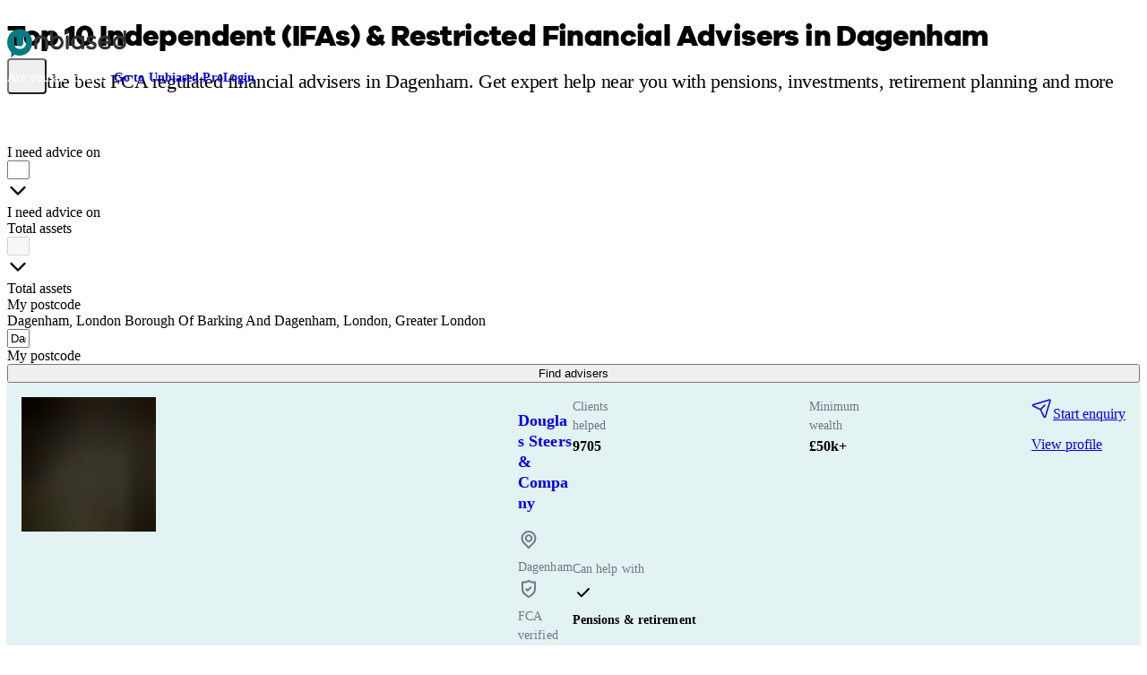

--- FILE ---
content_type: text/html;charset=utf-8
request_url: https://www.unbiased.co.uk/advisers/financial-adviser/greater-london--london--london-borough-of-barking-and-dagenham--dagenham
body_size: 67832
content:
<!DOCTYPE html><html  lang="en-GB"><head><meta charset="utf-8"><meta name="viewport" content="width=device-width, initial-scale=1"><title>Top 10 Independent (IFAs) &amp; Restricted Financial Advisers In Dagenham | Financial Advisers Near Me | unbiased.co.uk | Unbiased</title><script fetchpriority="low" crossorigin="anonymous" referrerpolicy="no-referrer" src="https://cdn-4.convertexperiments.com/v1/js/10007679-10007800.js?environment=production" onload="this.dataset.onloadfired = true" onerror="this.dataset.onerrorfired = true" data-hid="convert"></script><style id="vuetify-theme-stylesheet">@layer vuetify.theme {
  :root {
    --v-theme-background: 255,255,255;
    --v-theme-background-overlay-multiplier: 1;
    --v-theme-surface: 255,255,255;
    --v-theme-surface-overlay-multiplier: 1;
    --v-theme-surface-bright: 255,255,255;
    --v-theme-surface-bright-overlay-multiplier: 1;
    --v-theme-surface-light: 238,238,238;
    --v-theme-surface-light-overlay-multiplier: 1;
    --v-theme-surface-variant: 66,66,66;
    --v-theme-surface-variant-overlay-multiplier: 2;
    --v-theme-on-surface-variant: 238,238,238;
    --v-theme-primary: 24,103,192;
    --v-theme-primary-overlay-multiplier: 2;
    --v-theme-primary-darken-1: 31,85,146;
    --v-theme-primary-darken-1-overlay-multiplier: 2;
    --v-theme-secondary: 72,169,166;
    --v-theme-secondary-overlay-multiplier: 1;
    --v-theme-secondary-darken-1: 1,135,134;
    --v-theme-secondary-darken-1-overlay-multiplier: 1;
    --v-theme-error: 203,0,0;
    --v-theme-error-overlay-multiplier: 2;
    --v-theme-info: 29,106,255;
    --v-theme-info-overlay-multiplier: 2;
    --v-theme-success: 95,228,0;
    --v-theme-success-overlay-multiplier: 1;
    --v-theme-warning: 255,240,0;
    --v-theme-warning-overlay-multiplier: 1;
    --v-theme-black: 0,0,0;
    --v-theme-black-overlay-multiplier: 2;
    --v-theme-white: 255,255,255;
    --v-theme-white-overlay-multiplier: 1;
    --v-theme-surface-bg-primary: 255,255,255;
    --v-theme-surface-bg-primary-overlay-multiplier: 1;
    --v-theme-surface-bg-secondary: 242,239,231;
    --v-theme-surface-bg-secondary-overlay-multiplier: 1;
    --v-theme-surface-bg-invert: 50,50,50;
    --v-theme-surface-bg-invert-overlay-multiplier: 2;
    --v-theme-surface-bg-accent: 0,123,129;
    --v-theme-surface-bg-accent-overlay-multiplier: 2;
    --v-theme-surface-elevated-1: 0,123,129;
    --v-theme-surface-elevated-1-overlay-multiplier: 2;
    --v-theme-surface-elevated-2: 192,244,247;
    --v-theme-surface-elevated-2-overlay-multiplier: 1;
    --v-theme-surface-elevated-3: 155,28,82;
    --v-theme-surface-elevated-3-overlay-multiplier: 2;
    --v-theme-surface-elevated-4: 240,221,229;
    --v-theme-surface-elevated-4-overlay-multiplier: 1;
    --v-theme-surface-elevated-primary: 242,239,231;
    --v-theme-surface-elevated-primary-overlay-multiplier: 1;
    --v-theme-surface-elevated-secondary: 255,255,255;
    --v-theme-surface-elevated-secondary-overlay-multiplier: 1;
    --v-theme-type-primary: 30,30,30;
    --v-theme-type-primary-overlay-multiplier: 2;
    --v-theme-type-secondary: 50,50,50;
    --v-theme-type-secondary-overlay-multiplier: 2;
    --v-theme-type-invert: 255,255,255;
    --v-theme-type-invert-overlay-multiplier: 1;
    --v-theme-type-subtle: 101,99,91;
    --v-theme-type-subtle-overlay-multiplier: 2;
    --v-theme-type-interactive: 0,123,129;
    --v-theme-type-interactive-overlay-multiplier: 2;
    --v-theme-icon-fill-eucalyptus: 92,223,176;
    --v-theme-icon-fill-eucalyptus-overlay-multiplier: 1;
    --v-theme-icon-fill-mauve: 228,178,246;
    --v-theme-icon-fill-mauve-overlay-multiplier: 1;
    --v-theme-icon-fill-waterspout: 142,233,216;
    --v-theme-icon-fill-waterspout-overlay-multiplier: 1;
    --v-theme-icon-fill-peach: 248,159,131;
    --v-theme-icon-fill-peach-overlay-multiplier: 1;
    --v-theme-icon-fill-skyblue: 132,178,246;
    --v-theme-icon-fill-skyblue-overlay-multiplier: 1;
    --v-theme-icon-fill-topaz: 255,202,123;
    --v-theme-icon-fill-topaz-overlay-multiplier: 1;
    --v-theme-icon-stroke-primary: 30,30,30;
    --v-theme-icon-stroke-primary-overlay-multiplier: 2;
    --v-theme-icon-stroke-invert: 255,255,255;
    --v-theme-icon-stroke-invert-overlay-multiplier: 1;
    --v-theme-stroke-primary: 30,30,30;
    --v-theme-stroke-primary-overlay-multiplier: 2;
    --v-theme-stroke-secondary: 101,99,91;
    --v-theme-stroke-secondary-overlay-multiplier: 2;
    --v-theme-stroke-invert: 255,255,255;
    --v-theme-stroke-invert-overlay-multiplier: 1;
    --v-theme-btn-primary-default: 249,203,42;
    --v-theme-btn-primary-default-overlay-multiplier: 1;
    --v-theme-btn-primary-hover: 250,209,68;
    --v-theme-btn-primary-hover-overlay-multiplier: 1;
    --v-theme-btn-secondary: 30,30,30;
    --v-theme-btn-secondary-overlay-multiplier: 2;
    --v-theme-btn-ghost-inverted: 249,203,42;
    --v-theme-btn-ghost-inverted-overlay-multiplier: 1;
    --v-theme-btn-ghost-default: 0,123,129;
    --v-theme-btn-ghost-default-overlay-multiplier: 2;
    --v-theme-btn-danger-default: 203,0,0;
    --v-theme-btn-danger-default-overlay-multiplier: 2;
    --v-theme-btn-danger-hover: 224,19,19;
    --v-theme-btn-danger-hover-overlay-multiplier: 2;
    --v-theme-on-btn-primary-default: 30,30,30;
    --v-theme-on-btn-secondary: 30,30,30;
    --v-theme-link-primary: 0,123,129;
    --v-theme-link-primary-overlay-multiplier: 2;
    --v-theme-link-invert: 220,238,42;
    --v-theme-link-invert-overlay-multiplier: 1;
    --v-theme-on-background: 0,0,0;
    --v-theme-on-surface: 0,0,0;
    --v-theme-on-surface-bright: 0,0,0;
    --v-theme-on-surface-light: 0,0,0;
    --v-theme-on-primary: 255,255,255;
    --v-theme-on-primary-darken-1: 255,255,255;
    --v-theme-on-secondary: 255,255,255;
    --v-theme-on-secondary-darken-1: 255,255,255;
    --v-theme-on-error: 255,255,255;
    --v-theme-on-info: 255,255,255;
    --v-theme-on-success: 0,0,0;
    --v-theme-on-warning: 0,0,0;
    --v-theme-on-black: 255,255,255;
    --v-theme-on-white: 0,0,0;
    --v-theme-on-surface-bg-primary: 0,0,0;
    --v-theme-on-surface-bg-secondary: 0,0,0;
    --v-theme-on-surface-bg-invert: 255,255,255;
    --v-theme-on-surface-bg-accent: 255,255,255;
    --v-theme-on-surface-elevated-1: 255,255,255;
    --v-theme-on-surface-elevated-2: 0,0,0;
    --v-theme-on-surface-elevated-3: 255,255,255;
    --v-theme-on-surface-elevated-4: 0,0,0;
    --v-theme-on-surface-elevated-primary: 0,0,0;
    --v-theme-on-surface-elevated-secondary: 0,0,0;
    --v-theme-on-type-primary: 255,255,255;
    --v-theme-on-type-secondary: 255,255,255;
    --v-theme-on-type-invert: 0,0,0;
    --v-theme-on-type-subtle: 255,255,255;
    --v-theme-on-type-interactive: 255,255,255;
    --v-theme-on-icon-fill-eucalyptus: 0,0,0;
    --v-theme-on-icon-fill-mauve: 0,0,0;
    --v-theme-on-icon-fill-waterspout: 0,0,0;
    --v-theme-on-icon-fill-peach: 0,0,0;
    --v-theme-on-icon-fill-skyblue: 0,0,0;
    --v-theme-on-icon-fill-topaz: 0,0,0;
    --v-theme-on-icon-stroke-primary: 255,255,255;
    --v-theme-on-icon-stroke-invert: 0,0,0;
    --v-theme-on-stroke-primary: 255,255,255;
    --v-theme-on-stroke-secondary: 255,255,255;
    --v-theme-on-stroke-invert: 0,0,0;
    --v-theme-on-btn-primary-hover: 0,0,0;
    --v-theme-on-btn-ghost-inverted: 0,0,0;
    --v-theme-on-btn-ghost-default: 255,255,255;
    --v-theme-on-btn-danger-default: 255,255,255;
    --v-theme-on-btn-danger-hover: 255,255,255;
    --v-theme-on-link-primary: 255,255,255;
    --v-theme-on-link-invert: 0,0,0;
    --v-border-color: 0, 0, 0;
    --v-border-opacity: 0.12;
    --v-high-emphasis-opacity: 0.87;
    --v-medium-emphasis-opacity: 0.6;
    --v-disabled-opacity: 0.38;
    --v-idle-opacity: 0.04;
    --v-hover-opacity: 0.04;
    --v-focus-opacity: 0.12;
    --v-selected-opacity: 0.08;
    --v-activated-opacity: 0.12;
    --v-pressed-opacity: 0.12;
    --v-dragged-opacity: 0.08;
    --v-theme-kbd: 238, 238, 238;
    --v-theme-on-kbd: 0, 0, 0;
    --v-theme-code: 245, 245, 245;
    --v-theme-on-code: 0, 0, 0;
  }
  .v-theme--light {
    color-scheme: normal;
    --v-theme-background: 255,255,255;
    --v-theme-background-overlay-multiplier: 1;
    --v-theme-surface: 255,255,255;
    --v-theme-surface-overlay-multiplier: 1;
    --v-theme-surface-bright: 255,255,255;
    --v-theme-surface-bright-overlay-multiplier: 1;
    --v-theme-surface-light: 238,238,238;
    --v-theme-surface-light-overlay-multiplier: 1;
    --v-theme-surface-variant: 66,66,66;
    --v-theme-surface-variant-overlay-multiplier: 2;
    --v-theme-on-surface-variant: 238,238,238;
    --v-theme-primary: 24,103,192;
    --v-theme-primary-overlay-multiplier: 2;
    --v-theme-primary-darken-1: 31,85,146;
    --v-theme-primary-darken-1-overlay-multiplier: 2;
    --v-theme-secondary: 72,169,166;
    --v-theme-secondary-overlay-multiplier: 1;
    --v-theme-secondary-darken-1: 1,135,134;
    --v-theme-secondary-darken-1-overlay-multiplier: 1;
    --v-theme-error: 176,0,32;
    --v-theme-error-overlay-multiplier: 2;
    --v-theme-info: 33,150,243;
    --v-theme-info-overlay-multiplier: 1;
    --v-theme-success: 76,175,80;
    --v-theme-success-overlay-multiplier: 1;
    --v-theme-warning: 251,140,0;
    --v-theme-warning-overlay-multiplier: 1;
    --v-theme-on-white: 30,30,30;
    --v-theme-on-background: 0,0,0;
    --v-theme-on-surface: 0,0,0;
    --v-theme-on-surface-bright: 0,0,0;
    --v-theme-on-surface-light: 0,0,0;
    --v-theme-on-primary: 255,255,255;
    --v-theme-on-primary-darken-1: 255,255,255;
    --v-theme-on-secondary: 255,255,255;
    --v-theme-on-secondary-darken-1: 255,255,255;
    --v-theme-on-error: 255,255,255;
    --v-theme-on-info: 255,255,255;
    --v-theme-on-success: 255,255,255;
    --v-theme-on-warning: 255,255,255;
    --v-border-color: 0, 0, 0;
    --v-border-opacity: 0.12;
    --v-high-emphasis-opacity: 0.87;
    --v-medium-emphasis-opacity: 0.6;
    --v-disabled-opacity: 0.38;
    --v-idle-opacity: 0.04;
    --v-hover-opacity: 0.04;
    --v-focus-opacity: 0.12;
    --v-selected-opacity: 0.08;
    --v-activated-opacity: 0.12;
    --v-pressed-opacity: 0.12;
    --v-dragged-opacity: 0.08;
    --v-theme-kbd: 238, 238, 238;
    --v-theme-on-kbd: 0, 0, 0;
    --v-theme-code: 245, 245, 245;
    --v-theme-on-code: 0, 0, 0;
  }
  .v-theme--dark {
    color-scheme: dark;
    --v-theme-background: 18,18,18;
    --v-theme-background-overlay-multiplier: 1;
    --v-theme-surface: 33,33,33;
    --v-theme-surface-overlay-multiplier: 1;
    --v-theme-surface-bright: 204,191,214;
    --v-theme-surface-bright-overlay-multiplier: 2;
    --v-theme-surface-light: 66,66,66;
    --v-theme-surface-light-overlay-multiplier: 1;
    --v-theme-surface-variant: 200,200,200;
    --v-theme-surface-variant-overlay-multiplier: 2;
    --v-theme-on-surface-variant: 0,0,0;
    --v-theme-primary: 33,150,243;
    --v-theme-primary-overlay-multiplier: 2;
    --v-theme-primary-darken-1: 39,124,193;
    --v-theme-primary-darken-1-overlay-multiplier: 2;
    --v-theme-secondary: 84,182,178;
    --v-theme-secondary-overlay-multiplier: 2;
    --v-theme-secondary-darken-1: 72,169,166;
    --v-theme-secondary-darken-1-overlay-multiplier: 2;
    --v-theme-error: 207,102,121;
    --v-theme-error-overlay-multiplier: 2;
    --v-theme-info: 33,150,243;
    --v-theme-info-overlay-multiplier: 2;
    --v-theme-success: 76,175,80;
    --v-theme-success-overlay-multiplier: 2;
    --v-theme-warning: 251,140,0;
    --v-theme-warning-overlay-multiplier: 2;
    --v-theme-on-background: 255,255,255;
    --v-theme-on-surface: 255,255,255;
    --v-theme-on-surface-bright: 0,0,0;
    --v-theme-on-surface-light: 255,255,255;
    --v-theme-on-primary: 255,255,255;
    --v-theme-on-primary-darken-1: 255,255,255;
    --v-theme-on-secondary: 255,255,255;
    --v-theme-on-secondary-darken-1: 255,255,255;
    --v-theme-on-error: 255,255,255;
    --v-theme-on-info: 255,255,255;
    --v-theme-on-success: 255,255,255;
    --v-theme-on-warning: 255,255,255;
    --v-border-color: 255, 255, 255;
    --v-border-opacity: 0.12;
    --v-high-emphasis-opacity: 1;
    --v-medium-emphasis-opacity: 0.7;
    --v-disabled-opacity: 0.5;
    --v-idle-opacity: 0.1;
    --v-hover-opacity: 0.04;
    --v-focus-opacity: 0.12;
    --v-selected-opacity: 0.08;
    --v-activated-opacity: 0.12;
    --v-pressed-opacity: 0.16;
    --v-dragged-opacity: 0.08;
    --v-theme-kbd: 66, 66, 66;
    --v-theme-on-kbd: 255, 255, 255;
    --v-theme-code: 52, 52, 52;
    --v-theme-on-code: 204, 204, 204;
  }
  .v-theme--consumer {
    color-scheme: normal;
    --v-theme-background: 255,255,255;
    --v-theme-background-overlay-multiplier: 1;
    --v-theme-surface: 255,255,255;
    --v-theme-surface-overlay-multiplier: 1;
    --v-theme-surface-bright: 255,255,255;
    --v-theme-surface-bright-overlay-multiplier: 1;
    --v-theme-surface-light: 238,238,238;
    --v-theme-surface-light-overlay-multiplier: 1;
    --v-theme-surface-variant: 66,66,66;
    --v-theme-surface-variant-overlay-multiplier: 2;
    --v-theme-on-surface-variant: 238,238,238;
    --v-theme-primary: 24,103,192;
    --v-theme-primary-overlay-multiplier: 2;
    --v-theme-primary-darken-1: 31,85,146;
    --v-theme-primary-darken-1-overlay-multiplier: 2;
    --v-theme-secondary: 72,169,166;
    --v-theme-secondary-overlay-multiplier: 1;
    --v-theme-secondary-darken-1: 1,135,134;
    --v-theme-secondary-darken-1-overlay-multiplier: 1;
    --v-theme-error: 203,0,0;
    --v-theme-error-overlay-multiplier: 2;
    --v-theme-info: 29,106,255;
    --v-theme-info-overlay-multiplier: 2;
    --v-theme-success: 95,228,0;
    --v-theme-success-overlay-multiplier: 1;
    --v-theme-warning: 255,240,0;
    --v-theme-warning-overlay-multiplier: 1;
    --v-theme-black: 0,0,0;
    --v-theme-black-overlay-multiplier: 2;
    --v-theme-white: 255,255,255;
    --v-theme-white-overlay-multiplier: 1;
    --v-theme-surface-bg-primary: 255,255,255;
    --v-theme-surface-bg-primary-overlay-multiplier: 1;
    --v-theme-surface-bg-secondary: 242,239,231;
    --v-theme-surface-bg-secondary-overlay-multiplier: 1;
    --v-theme-surface-bg-invert: 50,50,50;
    --v-theme-surface-bg-invert-overlay-multiplier: 2;
    --v-theme-surface-bg-accent: 0,123,129;
    --v-theme-surface-bg-accent-overlay-multiplier: 2;
    --v-theme-surface-elevated-1: 0,123,129;
    --v-theme-surface-elevated-1-overlay-multiplier: 2;
    --v-theme-surface-elevated-2: 192,244,247;
    --v-theme-surface-elevated-2-overlay-multiplier: 1;
    --v-theme-surface-elevated-3: 155,28,82;
    --v-theme-surface-elevated-3-overlay-multiplier: 2;
    --v-theme-surface-elevated-4: 240,221,229;
    --v-theme-surface-elevated-4-overlay-multiplier: 1;
    --v-theme-surface-elevated-primary: 242,239,231;
    --v-theme-surface-elevated-primary-overlay-multiplier: 1;
    --v-theme-surface-elevated-secondary: 255,255,255;
    --v-theme-surface-elevated-secondary-overlay-multiplier: 1;
    --v-theme-type-primary: 30,30,30;
    --v-theme-type-primary-overlay-multiplier: 2;
    --v-theme-type-secondary: 50,50,50;
    --v-theme-type-secondary-overlay-multiplier: 2;
    --v-theme-type-invert: 255,255,255;
    --v-theme-type-invert-overlay-multiplier: 1;
    --v-theme-type-subtle: 101,99,91;
    --v-theme-type-subtle-overlay-multiplier: 2;
    --v-theme-type-interactive: 0,123,129;
    --v-theme-type-interactive-overlay-multiplier: 2;
    --v-theme-icon-fill-eucalyptus: 92,223,176;
    --v-theme-icon-fill-eucalyptus-overlay-multiplier: 1;
    --v-theme-icon-fill-mauve: 228,178,246;
    --v-theme-icon-fill-mauve-overlay-multiplier: 1;
    --v-theme-icon-fill-waterspout: 142,233,216;
    --v-theme-icon-fill-waterspout-overlay-multiplier: 1;
    --v-theme-icon-fill-peach: 248,159,131;
    --v-theme-icon-fill-peach-overlay-multiplier: 1;
    --v-theme-icon-fill-skyblue: 132,178,246;
    --v-theme-icon-fill-skyblue-overlay-multiplier: 1;
    --v-theme-icon-fill-topaz: 255,202,123;
    --v-theme-icon-fill-topaz-overlay-multiplier: 1;
    --v-theme-icon-stroke-primary: 30,30,30;
    --v-theme-icon-stroke-primary-overlay-multiplier: 2;
    --v-theme-icon-stroke-invert: 255,255,255;
    --v-theme-icon-stroke-invert-overlay-multiplier: 1;
    --v-theme-stroke-primary: 30,30,30;
    --v-theme-stroke-primary-overlay-multiplier: 2;
    --v-theme-stroke-secondary: 101,99,91;
    --v-theme-stroke-secondary-overlay-multiplier: 2;
    --v-theme-stroke-invert: 255,255,255;
    --v-theme-stroke-invert-overlay-multiplier: 1;
    --v-theme-btn-primary-default: 249,203,42;
    --v-theme-btn-primary-default-overlay-multiplier: 1;
    --v-theme-btn-primary-hover: 250,209,68;
    --v-theme-btn-primary-hover-overlay-multiplier: 1;
    --v-theme-btn-secondary: 30,30,30;
    --v-theme-btn-secondary-overlay-multiplier: 2;
    --v-theme-btn-ghost-inverted: 249,203,42;
    --v-theme-btn-ghost-inverted-overlay-multiplier: 1;
    --v-theme-btn-ghost-default: 0,123,129;
    --v-theme-btn-ghost-default-overlay-multiplier: 2;
    --v-theme-btn-danger-default: 203,0,0;
    --v-theme-btn-danger-default-overlay-multiplier: 2;
    --v-theme-btn-danger-hover: 224,19,19;
    --v-theme-btn-danger-hover-overlay-multiplier: 2;
    --v-theme-on-btn-primary-default: 30,30,30;
    --v-theme-on-btn-secondary: 30,30,30;
    --v-theme-link-primary: 0,123,129;
    --v-theme-link-primary-overlay-multiplier: 2;
    --v-theme-link-invert: 220,238,42;
    --v-theme-link-invert-overlay-multiplier: 1;
    --v-theme-on-background: 0,0,0;
    --v-theme-on-surface: 0,0,0;
    --v-theme-on-surface-bright: 0,0,0;
    --v-theme-on-surface-light: 0,0,0;
    --v-theme-on-primary: 255,255,255;
    --v-theme-on-primary-darken-1: 255,255,255;
    --v-theme-on-secondary: 255,255,255;
    --v-theme-on-secondary-darken-1: 255,255,255;
    --v-theme-on-error: 255,255,255;
    --v-theme-on-info: 255,255,255;
    --v-theme-on-success: 0,0,0;
    --v-theme-on-warning: 0,0,0;
    --v-theme-on-black: 255,255,255;
    --v-theme-on-white: 0,0,0;
    --v-theme-on-surface-bg-primary: 0,0,0;
    --v-theme-on-surface-bg-secondary: 0,0,0;
    --v-theme-on-surface-bg-invert: 255,255,255;
    --v-theme-on-surface-bg-accent: 255,255,255;
    --v-theme-on-surface-elevated-1: 255,255,255;
    --v-theme-on-surface-elevated-2: 0,0,0;
    --v-theme-on-surface-elevated-3: 255,255,255;
    --v-theme-on-surface-elevated-4: 0,0,0;
    --v-theme-on-surface-elevated-primary: 0,0,0;
    --v-theme-on-surface-elevated-secondary: 0,0,0;
    --v-theme-on-type-primary: 255,255,255;
    --v-theme-on-type-secondary: 255,255,255;
    --v-theme-on-type-invert: 0,0,0;
    --v-theme-on-type-subtle: 255,255,255;
    --v-theme-on-type-interactive: 255,255,255;
    --v-theme-on-icon-fill-eucalyptus: 0,0,0;
    --v-theme-on-icon-fill-mauve: 0,0,0;
    --v-theme-on-icon-fill-waterspout: 0,0,0;
    --v-theme-on-icon-fill-peach: 0,0,0;
    --v-theme-on-icon-fill-skyblue: 0,0,0;
    --v-theme-on-icon-fill-topaz: 0,0,0;
    --v-theme-on-icon-stroke-primary: 255,255,255;
    --v-theme-on-icon-stroke-invert: 0,0,0;
    --v-theme-on-stroke-primary: 255,255,255;
    --v-theme-on-stroke-secondary: 255,255,255;
    --v-theme-on-stroke-invert: 0,0,0;
    --v-theme-on-btn-primary-hover: 0,0,0;
    --v-theme-on-btn-ghost-inverted: 0,0,0;
    --v-theme-on-btn-ghost-default: 255,255,255;
    --v-theme-on-btn-danger-default: 255,255,255;
    --v-theme-on-btn-danger-hover: 255,255,255;
    --v-theme-on-link-primary: 255,255,255;
    --v-theme-on-link-invert: 0,0,0;
    --v-border-color: 0, 0, 0;
    --v-border-opacity: 0.12;
    --v-high-emphasis-opacity: 0.87;
    --v-medium-emphasis-opacity: 0.6;
    --v-disabled-opacity: 0.38;
    --v-idle-opacity: 0.04;
    --v-hover-opacity: 0.04;
    --v-focus-opacity: 0.12;
    --v-selected-opacity: 0.08;
    --v-activated-opacity: 0.12;
    --v-pressed-opacity: 0.12;
    --v-dragged-opacity: 0.08;
    --v-theme-kbd: 238, 238, 238;
    --v-theme-on-kbd: 0, 0, 0;
    --v-theme-code: 245, 245, 245;
    --v-theme-on-code: 0, 0, 0;
  }
  .v-theme--pro {
    color-scheme: normal;
    --v-theme-background: 255,255,255;
    --v-theme-background-overlay-multiplier: 1;
    --v-theme-surface: 255,255,255;
    --v-theme-surface-overlay-multiplier: 1;
    --v-theme-surface-bright: 255,255,255;
    --v-theme-surface-bright-overlay-multiplier: 1;
    --v-theme-surface-light: 238,238,238;
    --v-theme-surface-light-overlay-multiplier: 1;
    --v-theme-surface-variant: 66,66,66;
    --v-theme-surface-variant-overlay-multiplier: 2;
    --v-theme-on-surface-variant: 238,238,238;
    --v-theme-primary: 24,103,192;
    --v-theme-primary-overlay-multiplier: 2;
    --v-theme-primary-darken-1: 31,85,146;
    --v-theme-primary-darken-1-overlay-multiplier: 2;
    --v-theme-secondary: 72,169,166;
    --v-theme-secondary-overlay-multiplier: 1;
    --v-theme-secondary-darken-1: 1,135,134;
    --v-theme-secondary-darken-1-overlay-multiplier: 1;
    --v-theme-error: 203,0,0;
    --v-theme-error-overlay-multiplier: 2;
    --v-theme-info: 29,106,255;
    --v-theme-info-overlay-multiplier: 2;
    --v-theme-success: 95,228,0;
    --v-theme-success-overlay-multiplier: 1;
    --v-theme-warning: 255,240,0;
    --v-theme-warning-overlay-multiplier: 1;
    --v-theme-black: 0,0,0;
    --v-theme-black-overlay-multiplier: 2;
    --v-theme-white: 255,255,255;
    --v-theme-white-overlay-multiplier: 1;
    --v-theme-surface-bg-primary: 255,255,255;
    --v-theme-surface-bg-primary-overlay-multiplier: 1;
    --v-theme-surface-bg-secondary: 242,239,231;
    --v-theme-surface-bg-secondary-overlay-multiplier: 1;
    --v-theme-surface-bg-invert: 50,50,50;
    --v-theme-surface-bg-invert-overlay-multiplier: 2;
    --v-theme-surface-bg-accent: 118,19,110;
    --v-theme-surface-bg-accent-overlay-multiplier: 2;
    --v-theme-surface-elevated-1: 118,19,110;
    --v-theme-surface-elevated-1-overlay-multiplier: 2;
    --v-theme-surface-elevated-2: 255,232,253;
    --v-theme-surface-elevated-2-overlay-multiplier: 1;
    --v-theme-surface-elevated-3: 119,225,244;
    --v-theme-surface-elevated-3-overlay-multiplier: 1;
    --v-theme-surface-elevated-4: 222,250,255;
    --v-theme-surface-elevated-4-overlay-multiplier: 1;
    --v-theme-surface-elevated-5: 41,34,135;
    --v-theme-surface-elevated-5-overlay-multiplier: 2;
    --v-theme-surface-elevated-6: 220,218,255;
    --v-theme-surface-elevated-6-overlay-multiplier: 1;
    --v-theme-surface-elevated-primary: 242,239,231;
    --v-theme-surface-elevated-primary-overlay-multiplier: 1;
    --v-theme-surface-elevated-secondary: 255,255,255;
    --v-theme-surface-elevated-secondary-overlay-multiplier: 1;
    --v-theme-type-primary: 30,30,30;
    --v-theme-type-primary-overlay-multiplier: 2;
    --v-theme-type-secondary: 50,50,50;
    --v-theme-type-secondary-overlay-multiplier: 2;
    --v-theme-type-invert: 255,255,255;
    --v-theme-type-invert-overlay-multiplier: 1;
    --v-theme-type-subtle: 101,99,91;
    --v-theme-type-subtle-overlay-multiplier: 2;
    --v-theme-type-interactive: 118,19,110;
    --v-theme-type-interactive-overlay-multiplier: 2;
    --v-theme-icon-fill-eucalyptus: 92,223,176;
    --v-theme-icon-fill-eucalyptus-overlay-multiplier: 1;
    --v-theme-icon-fill-mauve: 228,178,246;
    --v-theme-icon-fill-mauve-overlay-multiplier: 1;
    --v-theme-icon-fill-waterspout: 142,233,216;
    --v-theme-icon-fill-waterspout-overlay-multiplier: 1;
    --v-theme-icon-fill-peach: 248,159,131;
    --v-theme-icon-fill-peach-overlay-multiplier: 1;
    --v-theme-icon-fill-skyblue: 132,178,246;
    --v-theme-icon-fill-skyblue-overlay-multiplier: 1;
    --v-theme-icon-fill-topaz: 255,202,123;
    --v-theme-icon-fill-topaz-overlay-multiplier: 1;
    --v-theme-icon-stroke-primary: 30,30,30;
    --v-theme-icon-stroke-primary-overlay-multiplier: 2;
    --v-theme-icon-stroke-invert: 255,255,255;
    --v-theme-icon-stroke-invert-overlay-multiplier: 1;
    --v-theme-stroke-primary: 30,30,30;
    --v-theme-stroke-primary-overlay-multiplier: 2;
    --v-theme-stroke-secondary: 101,99,91;
    --v-theme-stroke-secondary-overlay-multiplier: 2;
    --v-theme-stroke-invert: 255,255,255;
    --v-theme-stroke-invert-overlay-multiplier: 1;
    --v-theme-btn-primary-default: 249,203,42;
    --v-theme-btn-primary-default-overlay-multiplier: 1;
    --v-theme-btn-primary-hover: 250,209,68;
    --v-theme-btn-primary-hover-overlay-multiplier: 1;
    --v-theme-btn-secondary: 30,30,30;
    --v-theme-btn-secondary-overlay-multiplier: 2;
    --v-theme-btn-ghost-inverted: 249,203,42;
    --v-theme-btn-ghost-inverted-overlay-multiplier: 1;
    --v-theme-btn-ghost-default: 118,19,110;
    --v-theme-btn-ghost-default-overlay-multiplier: 2;
    --v-theme-btn-danger-default: 203,0,0;
    --v-theme-btn-danger-default-overlay-multiplier: 2;
    --v-theme-btn-danger-hover: 224,19,19;
    --v-theme-btn-danger-hover-overlay-multiplier: 2;
    --v-theme-on-btn-primary-default: 30,30,30;
    --v-theme-on-btn-secondary: 30,30,30;
    --v-theme-link-primary: 118,19,110;
    --v-theme-link-primary-overlay-multiplier: 2;
    --v-theme-link-invert: 119,225,244;
    --v-theme-link-invert-overlay-multiplier: 1;
    --v-theme-on-background: 0,0,0;
    --v-theme-on-surface: 0,0,0;
    --v-theme-on-surface-bright: 0,0,0;
    --v-theme-on-surface-light: 0,0,0;
    --v-theme-on-primary: 255,255,255;
    --v-theme-on-primary-darken-1: 255,255,255;
    --v-theme-on-secondary: 255,255,255;
    --v-theme-on-secondary-darken-1: 255,255,255;
    --v-theme-on-error: 255,255,255;
    --v-theme-on-info: 255,255,255;
    --v-theme-on-success: 0,0,0;
    --v-theme-on-warning: 0,0,0;
    --v-theme-on-black: 255,255,255;
    --v-theme-on-white: 0,0,0;
    --v-theme-on-surface-bg-primary: 0,0,0;
    --v-theme-on-surface-bg-secondary: 0,0,0;
    --v-theme-on-surface-bg-invert: 255,255,255;
    --v-theme-on-surface-bg-accent: 255,255,255;
    --v-theme-on-surface-elevated-1: 255,255,255;
    --v-theme-on-surface-elevated-2: 0,0,0;
    --v-theme-on-surface-elevated-3: 0,0,0;
    --v-theme-on-surface-elevated-4: 0,0,0;
    --v-theme-on-surface-elevated-5: 255,255,255;
    --v-theme-on-surface-elevated-6: 0,0,0;
    --v-theme-on-surface-elevated-primary: 0,0,0;
    --v-theme-on-surface-elevated-secondary: 0,0,0;
    --v-theme-on-type-primary: 255,255,255;
    --v-theme-on-type-secondary: 255,255,255;
    --v-theme-on-type-invert: 0,0,0;
    --v-theme-on-type-subtle: 255,255,255;
    --v-theme-on-type-interactive: 255,255,255;
    --v-theme-on-icon-fill-eucalyptus: 0,0,0;
    --v-theme-on-icon-fill-mauve: 0,0,0;
    --v-theme-on-icon-fill-waterspout: 0,0,0;
    --v-theme-on-icon-fill-peach: 0,0,0;
    --v-theme-on-icon-fill-skyblue: 0,0,0;
    --v-theme-on-icon-fill-topaz: 0,0,0;
    --v-theme-on-icon-stroke-primary: 255,255,255;
    --v-theme-on-icon-stroke-invert: 0,0,0;
    --v-theme-on-stroke-primary: 255,255,255;
    --v-theme-on-stroke-secondary: 255,255,255;
    --v-theme-on-stroke-invert: 0,0,0;
    --v-theme-on-btn-primary-hover: 0,0,0;
    --v-theme-on-btn-ghost-inverted: 0,0,0;
    --v-theme-on-btn-ghost-default: 255,255,255;
    --v-theme-on-btn-danger-default: 255,255,255;
    --v-theme-on-btn-danger-hover: 255,255,255;
    --v-theme-on-link-primary: 255,255,255;
    --v-theme-on-link-invert: 0,0,0;
    --v-border-color: 0, 0, 0;
    --v-border-opacity: 0.12;
    --v-high-emphasis-opacity: 0.87;
    --v-medium-emphasis-opacity: 0.6;
    --v-disabled-opacity: 0.38;
    --v-idle-opacity: 0.04;
    --v-hover-opacity: 0.04;
    --v-focus-opacity: 0.12;
    --v-selected-opacity: 0.08;
    --v-activated-opacity: 0.12;
    --v-pressed-opacity: 0.12;
    --v-dragged-opacity: 0.08;
    --v-theme-kbd: 238, 238, 238;
    --v-theme-on-kbd: 0, 0, 0;
    --v-theme-code: 245, 245, 245;
    --v-theme-on-code: 0, 0, 0;
  }
  @layer background {
    .bg-background {
      --v-theme-overlay-multiplier: var(--v-theme-background-overlay-multiplier);
      background-color: rgb(var(--v-theme-background)) !important;
      color: rgb(var(--v-theme-on-background)) !important;
    }
    .bg-surface {
      --v-theme-overlay-multiplier: var(--v-theme-surface-overlay-multiplier);
      background-color: rgb(var(--v-theme-surface)) !important;
      color: rgb(var(--v-theme-on-surface)) !important;
    }
    .bg-surface-bright {
      --v-theme-overlay-multiplier: var(--v-theme-surface-bright-overlay-multiplier);
      background-color: rgb(var(--v-theme-surface-bright)) !important;
      color: rgb(var(--v-theme-on-surface-bright)) !important;
    }
    .bg-surface-light {
      --v-theme-overlay-multiplier: var(--v-theme-surface-light-overlay-multiplier);
      background-color: rgb(var(--v-theme-surface-light)) !important;
      color: rgb(var(--v-theme-on-surface-light)) !important;
    }
    .bg-surface-variant {
      --v-theme-overlay-multiplier: var(--v-theme-surface-variant-overlay-multiplier);
      background-color: rgb(var(--v-theme-surface-variant)) !important;
      color: rgb(var(--v-theme-on-surface-variant)) !important;
    }
    .bg-primary {
      --v-theme-overlay-multiplier: var(--v-theme-primary-overlay-multiplier);
      background-color: rgb(var(--v-theme-primary)) !important;
      color: rgb(var(--v-theme-on-primary)) !important;
    }
    .bg-primary-darken-1 {
      --v-theme-overlay-multiplier: var(--v-theme-primary-darken-1-overlay-multiplier);
      background-color: rgb(var(--v-theme-primary-darken-1)) !important;
      color: rgb(var(--v-theme-on-primary-darken-1)) !important;
    }
    .bg-secondary {
      --v-theme-overlay-multiplier: var(--v-theme-secondary-overlay-multiplier);
      background-color: rgb(var(--v-theme-secondary)) !important;
      color: rgb(var(--v-theme-on-secondary)) !important;
    }
    .bg-secondary-darken-1 {
      --v-theme-overlay-multiplier: var(--v-theme-secondary-darken-1-overlay-multiplier);
      background-color: rgb(var(--v-theme-secondary-darken-1)) !important;
      color: rgb(var(--v-theme-on-secondary-darken-1)) !important;
    }
    .bg-error {
      --v-theme-overlay-multiplier: var(--v-theme-error-overlay-multiplier);
      background-color: rgb(var(--v-theme-error)) !important;
      color: rgb(var(--v-theme-on-error)) !important;
    }
    .bg-info {
      --v-theme-overlay-multiplier: var(--v-theme-info-overlay-multiplier);
      background-color: rgb(var(--v-theme-info)) !important;
      color: rgb(var(--v-theme-on-info)) !important;
    }
    .bg-success {
      --v-theme-overlay-multiplier: var(--v-theme-success-overlay-multiplier);
      background-color: rgb(var(--v-theme-success)) !important;
      color: rgb(var(--v-theme-on-success)) !important;
    }
    .bg-warning {
      --v-theme-overlay-multiplier: var(--v-theme-warning-overlay-multiplier);
      background-color: rgb(var(--v-theme-warning)) !important;
      color: rgb(var(--v-theme-on-warning)) !important;
    }
    .bg-black {
      --v-theme-overlay-multiplier: var(--v-theme-black-overlay-multiplier);
      background-color: rgb(var(--v-theme-black)) !important;
      color: rgb(var(--v-theme-on-black)) !important;
    }
    .bg-white {
      --v-theme-overlay-multiplier: var(--v-theme-white-overlay-multiplier);
      background-color: rgb(var(--v-theme-white)) !important;
      color: rgb(var(--v-theme-on-white)) !important;
    }
    .bg-surface-bg-primary {
      --v-theme-overlay-multiplier: var(--v-theme-surface-bg-primary-overlay-multiplier);
      background-color: rgb(var(--v-theme-surface-bg-primary)) !important;
      color: rgb(var(--v-theme-on-surface-bg-primary)) !important;
    }
    .bg-surface-bg-secondary {
      --v-theme-overlay-multiplier: var(--v-theme-surface-bg-secondary-overlay-multiplier);
      background-color: rgb(var(--v-theme-surface-bg-secondary)) !important;
      color: rgb(var(--v-theme-on-surface-bg-secondary)) !important;
    }
    .bg-surface-bg-invert {
      --v-theme-overlay-multiplier: var(--v-theme-surface-bg-invert-overlay-multiplier);
      background-color: rgb(var(--v-theme-surface-bg-invert)) !important;
      color: rgb(var(--v-theme-on-surface-bg-invert)) !important;
    }
    .bg-surface-bg-accent {
      --v-theme-overlay-multiplier: var(--v-theme-surface-bg-accent-overlay-multiplier);
      background-color: rgb(var(--v-theme-surface-bg-accent)) !important;
      color: rgb(var(--v-theme-on-surface-bg-accent)) !important;
    }
    .bg-surface-elevated-1 {
      --v-theme-overlay-multiplier: var(--v-theme-surface-elevated-1-overlay-multiplier);
      background-color: rgb(var(--v-theme-surface-elevated-1)) !important;
      color: rgb(var(--v-theme-on-surface-elevated-1)) !important;
    }
    .bg-surface-elevated-2 {
      --v-theme-overlay-multiplier: var(--v-theme-surface-elevated-2-overlay-multiplier);
      background-color: rgb(var(--v-theme-surface-elevated-2)) !important;
      color: rgb(var(--v-theme-on-surface-elevated-2)) !important;
    }
    .bg-surface-elevated-3 {
      --v-theme-overlay-multiplier: var(--v-theme-surface-elevated-3-overlay-multiplier);
      background-color: rgb(var(--v-theme-surface-elevated-3)) !important;
      color: rgb(var(--v-theme-on-surface-elevated-3)) !important;
    }
    .bg-surface-elevated-4 {
      --v-theme-overlay-multiplier: var(--v-theme-surface-elevated-4-overlay-multiplier);
      background-color: rgb(var(--v-theme-surface-elevated-4)) !important;
      color: rgb(var(--v-theme-on-surface-elevated-4)) !important;
    }
    .bg-surface-elevated-primary {
      --v-theme-overlay-multiplier: var(--v-theme-surface-elevated-primary-overlay-multiplier);
      background-color: rgb(var(--v-theme-surface-elevated-primary)) !important;
      color: rgb(var(--v-theme-on-surface-elevated-primary)) !important;
    }
    .bg-surface-elevated-secondary {
      --v-theme-overlay-multiplier: var(--v-theme-surface-elevated-secondary-overlay-multiplier);
      background-color: rgb(var(--v-theme-surface-elevated-secondary)) !important;
      color: rgb(var(--v-theme-on-surface-elevated-secondary)) !important;
    }
    .bg-type-primary {
      --v-theme-overlay-multiplier: var(--v-theme-type-primary-overlay-multiplier);
      background-color: rgb(var(--v-theme-type-primary)) !important;
      color: rgb(var(--v-theme-on-type-primary)) !important;
    }
    .bg-type-secondary {
      --v-theme-overlay-multiplier: var(--v-theme-type-secondary-overlay-multiplier);
      background-color: rgb(var(--v-theme-type-secondary)) !important;
      color: rgb(var(--v-theme-on-type-secondary)) !important;
    }
    .bg-type-invert {
      --v-theme-overlay-multiplier: var(--v-theme-type-invert-overlay-multiplier);
      background-color: rgb(var(--v-theme-type-invert)) !important;
      color: rgb(var(--v-theme-on-type-invert)) !important;
    }
    .bg-type-subtle {
      --v-theme-overlay-multiplier: var(--v-theme-type-subtle-overlay-multiplier);
      background-color: rgb(var(--v-theme-type-subtle)) !important;
      color: rgb(var(--v-theme-on-type-subtle)) !important;
    }
    .bg-type-interactive {
      --v-theme-overlay-multiplier: var(--v-theme-type-interactive-overlay-multiplier);
      background-color: rgb(var(--v-theme-type-interactive)) !important;
      color: rgb(var(--v-theme-on-type-interactive)) !important;
    }
    .bg-icon-fill-eucalyptus {
      --v-theme-overlay-multiplier: var(--v-theme-icon-fill-eucalyptus-overlay-multiplier);
      background-color: rgb(var(--v-theme-icon-fill-eucalyptus)) !important;
      color: rgb(var(--v-theme-on-icon-fill-eucalyptus)) !important;
    }
    .bg-icon-fill-mauve {
      --v-theme-overlay-multiplier: var(--v-theme-icon-fill-mauve-overlay-multiplier);
      background-color: rgb(var(--v-theme-icon-fill-mauve)) !important;
      color: rgb(var(--v-theme-on-icon-fill-mauve)) !important;
    }
    .bg-icon-fill-waterspout {
      --v-theme-overlay-multiplier: var(--v-theme-icon-fill-waterspout-overlay-multiplier);
      background-color: rgb(var(--v-theme-icon-fill-waterspout)) !important;
      color: rgb(var(--v-theme-on-icon-fill-waterspout)) !important;
    }
    .bg-icon-fill-peach {
      --v-theme-overlay-multiplier: var(--v-theme-icon-fill-peach-overlay-multiplier);
      background-color: rgb(var(--v-theme-icon-fill-peach)) !important;
      color: rgb(var(--v-theme-on-icon-fill-peach)) !important;
    }
    .bg-icon-fill-skyblue {
      --v-theme-overlay-multiplier: var(--v-theme-icon-fill-skyblue-overlay-multiplier);
      background-color: rgb(var(--v-theme-icon-fill-skyblue)) !important;
      color: rgb(var(--v-theme-on-icon-fill-skyblue)) !important;
    }
    .bg-icon-fill-topaz {
      --v-theme-overlay-multiplier: var(--v-theme-icon-fill-topaz-overlay-multiplier);
      background-color: rgb(var(--v-theme-icon-fill-topaz)) !important;
      color: rgb(var(--v-theme-on-icon-fill-topaz)) !important;
    }
    .bg-icon-stroke-primary {
      --v-theme-overlay-multiplier: var(--v-theme-icon-stroke-primary-overlay-multiplier);
      background-color: rgb(var(--v-theme-icon-stroke-primary)) !important;
      color: rgb(var(--v-theme-on-icon-stroke-primary)) !important;
    }
    .bg-icon-stroke-invert {
      --v-theme-overlay-multiplier: var(--v-theme-icon-stroke-invert-overlay-multiplier);
      background-color: rgb(var(--v-theme-icon-stroke-invert)) !important;
      color: rgb(var(--v-theme-on-icon-stroke-invert)) !important;
    }
    .bg-stroke-primary {
      --v-theme-overlay-multiplier: var(--v-theme-stroke-primary-overlay-multiplier);
      background-color: rgb(var(--v-theme-stroke-primary)) !important;
      color: rgb(var(--v-theme-on-stroke-primary)) !important;
    }
    .bg-stroke-secondary {
      --v-theme-overlay-multiplier: var(--v-theme-stroke-secondary-overlay-multiplier);
      background-color: rgb(var(--v-theme-stroke-secondary)) !important;
      color: rgb(var(--v-theme-on-stroke-secondary)) !important;
    }
    .bg-stroke-invert {
      --v-theme-overlay-multiplier: var(--v-theme-stroke-invert-overlay-multiplier);
      background-color: rgb(var(--v-theme-stroke-invert)) !important;
      color: rgb(var(--v-theme-on-stroke-invert)) !important;
    }
    .bg-btn-primary-default {
      --v-theme-overlay-multiplier: var(--v-theme-btn-primary-default-overlay-multiplier);
      background-color: rgb(var(--v-theme-btn-primary-default)) !important;
      color: rgb(var(--v-theme-on-btn-primary-default)) !important;
    }
    .bg-btn-primary-hover {
      --v-theme-overlay-multiplier: var(--v-theme-btn-primary-hover-overlay-multiplier);
      background-color: rgb(var(--v-theme-btn-primary-hover)) !important;
      color: rgb(var(--v-theme-on-btn-primary-hover)) !important;
    }
    .bg-btn-secondary {
      --v-theme-overlay-multiplier: var(--v-theme-btn-secondary-overlay-multiplier);
      background-color: rgb(var(--v-theme-btn-secondary)) !important;
      color: rgb(var(--v-theme-on-btn-secondary)) !important;
    }
    .bg-btn-ghost-inverted {
      --v-theme-overlay-multiplier: var(--v-theme-btn-ghost-inverted-overlay-multiplier);
      background-color: rgb(var(--v-theme-btn-ghost-inverted)) !important;
      color: rgb(var(--v-theme-on-btn-ghost-inverted)) !important;
    }
    .bg-btn-ghost-default {
      --v-theme-overlay-multiplier: var(--v-theme-btn-ghost-default-overlay-multiplier);
      background-color: rgb(var(--v-theme-btn-ghost-default)) !important;
      color: rgb(var(--v-theme-on-btn-ghost-default)) !important;
    }
    .bg-btn-danger-default {
      --v-theme-overlay-multiplier: var(--v-theme-btn-danger-default-overlay-multiplier);
      background-color: rgb(var(--v-theme-btn-danger-default)) !important;
      color: rgb(var(--v-theme-on-btn-danger-default)) !important;
    }
    .bg-btn-danger-hover {
      --v-theme-overlay-multiplier: var(--v-theme-btn-danger-hover-overlay-multiplier);
      background-color: rgb(var(--v-theme-btn-danger-hover)) !important;
      color: rgb(var(--v-theme-on-btn-danger-hover)) !important;
    }
    .bg-link-primary {
      --v-theme-overlay-multiplier: var(--v-theme-link-primary-overlay-multiplier);
      background-color: rgb(var(--v-theme-link-primary)) !important;
      color: rgb(var(--v-theme-on-link-primary)) !important;
    }
    .bg-link-invert {
      --v-theme-overlay-multiplier: var(--v-theme-link-invert-overlay-multiplier);
      background-color: rgb(var(--v-theme-link-invert)) !important;
      color: rgb(var(--v-theme-on-link-invert)) !important;
    }
    .bg-surface-elevated-5 {
      --v-theme-overlay-multiplier: var(--v-theme-surface-elevated-5-overlay-multiplier);
      background-color: rgb(var(--v-theme-surface-elevated-5)) !important;
      color: rgb(var(--v-theme-on-surface-elevated-5)) !important;
    }
    .bg-surface-elevated-6 {
      --v-theme-overlay-multiplier: var(--v-theme-surface-elevated-6-overlay-multiplier);
      background-color: rgb(var(--v-theme-surface-elevated-6)) !important;
      color: rgb(var(--v-theme-on-surface-elevated-6)) !important;
    }
  }
  @layer foreground {
    .text-background {
      color: rgb(var(--v-theme-background)) !important;
    }
    .border-background {
      --v-border-color: var(--v-theme-background);
    }
    .text-surface {
      color: rgb(var(--v-theme-surface)) !important;
    }
    .border-surface {
      --v-border-color: var(--v-theme-surface);
    }
    .text-surface-bright {
      color: rgb(var(--v-theme-surface-bright)) !important;
    }
    .border-surface-bright {
      --v-border-color: var(--v-theme-surface-bright);
    }
    .text-surface-light {
      color: rgb(var(--v-theme-surface-light)) !important;
    }
    .border-surface-light {
      --v-border-color: var(--v-theme-surface-light);
    }
    .text-surface-variant {
      color: rgb(var(--v-theme-surface-variant)) !important;
    }
    .border-surface-variant {
      --v-border-color: var(--v-theme-surface-variant);
    }
    .on-surface-variant {
      color: rgb(var(--v-theme-on-surface-variant)) !important;
    }
    .text-primary {
      color: rgb(var(--v-theme-primary)) !important;
    }
    .border-primary {
      --v-border-color: var(--v-theme-primary);
    }
    .text-primary-darken-1 {
      color: rgb(var(--v-theme-primary-darken-1)) !important;
    }
    .border-primary-darken-1 {
      --v-border-color: var(--v-theme-primary-darken-1);
    }
    .text-secondary {
      color: rgb(var(--v-theme-secondary)) !important;
    }
    .border-secondary {
      --v-border-color: var(--v-theme-secondary);
    }
    .text-secondary-darken-1 {
      color: rgb(var(--v-theme-secondary-darken-1)) !important;
    }
    .border-secondary-darken-1 {
      --v-border-color: var(--v-theme-secondary-darken-1);
    }
    .text-error {
      color: rgb(var(--v-theme-error)) !important;
    }
    .border-error {
      --v-border-color: var(--v-theme-error);
    }
    .text-info {
      color: rgb(var(--v-theme-info)) !important;
    }
    .border-info {
      --v-border-color: var(--v-theme-info);
    }
    .text-success {
      color: rgb(var(--v-theme-success)) !important;
    }
    .border-success {
      --v-border-color: var(--v-theme-success);
    }
    .text-warning {
      color: rgb(var(--v-theme-warning)) !important;
    }
    .border-warning {
      --v-border-color: var(--v-theme-warning);
    }
    .on-white {
      color: rgb(var(--v-theme-on-white)) !important;
    }
    .on-background {
      color: rgb(var(--v-theme-on-background)) !important;
    }
    .on-surface {
      color: rgb(var(--v-theme-on-surface)) !important;
    }
    .on-surface-bright {
      color: rgb(var(--v-theme-on-surface-bright)) !important;
    }
    .on-surface-light {
      color: rgb(var(--v-theme-on-surface-light)) !important;
    }
    .on-primary {
      color: rgb(var(--v-theme-on-primary)) !important;
    }
    .on-primary-darken-1 {
      color: rgb(var(--v-theme-on-primary-darken-1)) !important;
    }
    .on-secondary {
      color: rgb(var(--v-theme-on-secondary)) !important;
    }
    .on-secondary-darken-1 {
      color: rgb(var(--v-theme-on-secondary-darken-1)) !important;
    }
    .on-error {
      color: rgb(var(--v-theme-on-error)) !important;
    }
    .on-info {
      color: rgb(var(--v-theme-on-info)) !important;
    }
    .on-success {
      color: rgb(var(--v-theme-on-success)) !important;
    }
    .on-warning {
      color: rgb(var(--v-theme-on-warning)) !important;
    }
    .text-black {
      color: rgb(var(--v-theme-black)) !important;
    }
    .border-black {
      --v-border-color: var(--v-theme-black);
    }
    .text-white {
      color: rgb(var(--v-theme-white)) !important;
    }
    .border-white {
      --v-border-color: var(--v-theme-white);
    }
    .text-surface-bg-primary {
      color: rgb(var(--v-theme-surface-bg-primary)) !important;
    }
    .border-surface-bg-primary {
      --v-border-color: var(--v-theme-surface-bg-primary);
    }
    .text-surface-bg-secondary {
      color: rgb(var(--v-theme-surface-bg-secondary)) !important;
    }
    .border-surface-bg-secondary {
      --v-border-color: var(--v-theme-surface-bg-secondary);
    }
    .text-surface-bg-invert {
      color: rgb(var(--v-theme-surface-bg-invert)) !important;
    }
    .border-surface-bg-invert {
      --v-border-color: var(--v-theme-surface-bg-invert);
    }
    .text-surface-bg-accent {
      color: rgb(var(--v-theme-surface-bg-accent)) !important;
    }
    .border-surface-bg-accent {
      --v-border-color: var(--v-theme-surface-bg-accent);
    }
    .text-surface-elevated-1 {
      color: rgb(var(--v-theme-surface-elevated-1)) !important;
    }
    .border-surface-elevated-1 {
      --v-border-color: var(--v-theme-surface-elevated-1);
    }
    .text-surface-elevated-2 {
      color: rgb(var(--v-theme-surface-elevated-2)) !important;
    }
    .border-surface-elevated-2 {
      --v-border-color: var(--v-theme-surface-elevated-2);
    }
    .text-surface-elevated-3 {
      color: rgb(var(--v-theme-surface-elevated-3)) !important;
    }
    .border-surface-elevated-3 {
      --v-border-color: var(--v-theme-surface-elevated-3);
    }
    .text-surface-elevated-4 {
      color: rgb(var(--v-theme-surface-elevated-4)) !important;
    }
    .border-surface-elevated-4 {
      --v-border-color: var(--v-theme-surface-elevated-4);
    }
    .text-surface-elevated-primary {
      color: rgb(var(--v-theme-surface-elevated-primary)) !important;
    }
    .border-surface-elevated-primary {
      --v-border-color: var(--v-theme-surface-elevated-primary);
    }
    .text-surface-elevated-secondary {
      color: rgb(var(--v-theme-surface-elevated-secondary)) !important;
    }
    .border-surface-elevated-secondary {
      --v-border-color: var(--v-theme-surface-elevated-secondary);
    }
    .text-type-primary {
      color: rgb(var(--v-theme-type-primary)) !important;
    }
    .border-type-primary {
      --v-border-color: var(--v-theme-type-primary);
    }
    .text-type-secondary {
      color: rgb(var(--v-theme-type-secondary)) !important;
    }
    .border-type-secondary {
      --v-border-color: var(--v-theme-type-secondary);
    }
    .text-type-invert {
      color: rgb(var(--v-theme-type-invert)) !important;
    }
    .border-type-invert {
      --v-border-color: var(--v-theme-type-invert);
    }
    .text-type-subtle {
      color: rgb(var(--v-theme-type-subtle)) !important;
    }
    .border-type-subtle {
      --v-border-color: var(--v-theme-type-subtle);
    }
    .text-type-interactive {
      color: rgb(var(--v-theme-type-interactive)) !important;
    }
    .border-type-interactive {
      --v-border-color: var(--v-theme-type-interactive);
    }
    .text-icon-fill-eucalyptus {
      color: rgb(var(--v-theme-icon-fill-eucalyptus)) !important;
    }
    .border-icon-fill-eucalyptus {
      --v-border-color: var(--v-theme-icon-fill-eucalyptus);
    }
    .text-icon-fill-mauve {
      color: rgb(var(--v-theme-icon-fill-mauve)) !important;
    }
    .border-icon-fill-mauve {
      --v-border-color: var(--v-theme-icon-fill-mauve);
    }
    .text-icon-fill-waterspout {
      color: rgb(var(--v-theme-icon-fill-waterspout)) !important;
    }
    .border-icon-fill-waterspout {
      --v-border-color: var(--v-theme-icon-fill-waterspout);
    }
    .text-icon-fill-peach {
      color: rgb(var(--v-theme-icon-fill-peach)) !important;
    }
    .border-icon-fill-peach {
      --v-border-color: var(--v-theme-icon-fill-peach);
    }
    .text-icon-fill-skyblue {
      color: rgb(var(--v-theme-icon-fill-skyblue)) !important;
    }
    .border-icon-fill-skyblue {
      --v-border-color: var(--v-theme-icon-fill-skyblue);
    }
    .text-icon-fill-topaz {
      color: rgb(var(--v-theme-icon-fill-topaz)) !important;
    }
    .border-icon-fill-topaz {
      --v-border-color: var(--v-theme-icon-fill-topaz);
    }
    .text-icon-stroke-primary {
      color: rgb(var(--v-theme-icon-stroke-primary)) !important;
    }
    .border-icon-stroke-primary {
      --v-border-color: var(--v-theme-icon-stroke-primary);
    }
    .text-icon-stroke-invert {
      color: rgb(var(--v-theme-icon-stroke-invert)) !important;
    }
    .border-icon-stroke-invert {
      --v-border-color: var(--v-theme-icon-stroke-invert);
    }
    .text-stroke-primary {
      color: rgb(var(--v-theme-stroke-primary)) !important;
    }
    .border-stroke-primary {
      --v-border-color: var(--v-theme-stroke-primary);
    }
    .text-stroke-secondary {
      color: rgb(var(--v-theme-stroke-secondary)) !important;
    }
    .border-stroke-secondary {
      --v-border-color: var(--v-theme-stroke-secondary);
    }
    .text-stroke-invert {
      color: rgb(var(--v-theme-stroke-invert)) !important;
    }
    .border-stroke-invert {
      --v-border-color: var(--v-theme-stroke-invert);
    }
    .text-btn-primary-default {
      color: rgb(var(--v-theme-btn-primary-default)) !important;
    }
    .border-btn-primary-default {
      --v-border-color: var(--v-theme-btn-primary-default);
    }
    .text-btn-primary-hover {
      color: rgb(var(--v-theme-btn-primary-hover)) !important;
    }
    .border-btn-primary-hover {
      --v-border-color: var(--v-theme-btn-primary-hover);
    }
    .text-btn-secondary {
      color: rgb(var(--v-theme-btn-secondary)) !important;
    }
    .border-btn-secondary {
      --v-border-color: var(--v-theme-btn-secondary);
    }
    .text-btn-ghost-inverted {
      color: rgb(var(--v-theme-btn-ghost-inverted)) !important;
    }
    .border-btn-ghost-inverted {
      --v-border-color: var(--v-theme-btn-ghost-inverted);
    }
    .text-btn-ghost-default {
      color: rgb(var(--v-theme-btn-ghost-default)) !important;
    }
    .border-btn-ghost-default {
      --v-border-color: var(--v-theme-btn-ghost-default);
    }
    .text-btn-danger-default {
      color: rgb(var(--v-theme-btn-danger-default)) !important;
    }
    .border-btn-danger-default {
      --v-border-color: var(--v-theme-btn-danger-default);
    }
    .text-btn-danger-hover {
      color: rgb(var(--v-theme-btn-danger-hover)) !important;
    }
    .border-btn-danger-hover {
      --v-border-color: var(--v-theme-btn-danger-hover);
    }
    .on-btn-primary-default {
      color: rgb(var(--v-theme-on-btn-primary-default)) !important;
    }
    .on-btn-secondary {
      color: rgb(var(--v-theme-on-btn-secondary)) !important;
    }
    .text-link-primary {
      color: rgb(var(--v-theme-link-primary)) !important;
    }
    .border-link-primary {
      --v-border-color: var(--v-theme-link-primary);
    }
    .text-link-invert {
      color: rgb(var(--v-theme-link-invert)) !important;
    }
    .border-link-invert {
      --v-border-color: var(--v-theme-link-invert);
    }
    .on-black {
      color: rgb(var(--v-theme-on-black)) !important;
    }
    .on-surface-bg-primary {
      color: rgb(var(--v-theme-on-surface-bg-primary)) !important;
    }
    .on-surface-bg-secondary {
      color: rgb(var(--v-theme-on-surface-bg-secondary)) !important;
    }
    .on-surface-bg-invert {
      color: rgb(var(--v-theme-on-surface-bg-invert)) !important;
    }
    .on-surface-bg-accent {
      color: rgb(var(--v-theme-on-surface-bg-accent)) !important;
    }
    .on-surface-elevated-1 {
      color: rgb(var(--v-theme-on-surface-elevated-1)) !important;
    }
    .on-surface-elevated-2 {
      color: rgb(var(--v-theme-on-surface-elevated-2)) !important;
    }
    .on-surface-elevated-3 {
      color: rgb(var(--v-theme-on-surface-elevated-3)) !important;
    }
    .on-surface-elevated-4 {
      color: rgb(var(--v-theme-on-surface-elevated-4)) !important;
    }
    .on-surface-elevated-primary {
      color: rgb(var(--v-theme-on-surface-elevated-primary)) !important;
    }
    .on-surface-elevated-secondary {
      color: rgb(var(--v-theme-on-surface-elevated-secondary)) !important;
    }
    .on-type-primary {
      color: rgb(var(--v-theme-on-type-primary)) !important;
    }
    .on-type-secondary {
      color: rgb(var(--v-theme-on-type-secondary)) !important;
    }
    .on-type-invert {
      color: rgb(var(--v-theme-on-type-invert)) !important;
    }
    .on-type-subtle {
      color: rgb(var(--v-theme-on-type-subtle)) !important;
    }
    .on-type-interactive {
      color: rgb(var(--v-theme-on-type-interactive)) !important;
    }
    .on-icon-fill-eucalyptus {
      color: rgb(var(--v-theme-on-icon-fill-eucalyptus)) !important;
    }
    .on-icon-fill-mauve {
      color: rgb(var(--v-theme-on-icon-fill-mauve)) !important;
    }
    .on-icon-fill-waterspout {
      color: rgb(var(--v-theme-on-icon-fill-waterspout)) !important;
    }
    .on-icon-fill-peach {
      color: rgb(var(--v-theme-on-icon-fill-peach)) !important;
    }
    .on-icon-fill-skyblue {
      color: rgb(var(--v-theme-on-icon-fill-skyblue)) !important;
    }
    .on-icon-fill-topaz {
      color: rgb(var(--v-theme-on-icon-fill-topaz)) !important;
    }
    .on-icon-stroke-primary {
      color: rgb(var(--v-theme-on-icon-stroke-primary)) !important;
    }
    .on-icon-stroke-invert {
      color: rgb(var(--v-theme-on-icon-stroke-invert)) !important;
    }
    .on-stroke-primary {
      color: rgb(var(--v-theme-on-stroke-primary)) !important;
    }
    .on-stroke-secondary {
      color: rgb(var(--v-theme-on-stroke-secondary)) !important;
    }
    .on-stroke-invert {
      color: rgb(var(--v-theme-on-stroke-invert)) !important;
    }
    .on-btn-primary-hover {
      color: rgb(var(--v-theme-on-btn-primary-hover)) !important;
    }
    .on-btn-ghost-inverted {
      color: rgb(var(--v-theme-on-btn-ghost-inverted)) !important;
    }
    .on-btn-ghost-default {
      color: rgb(var(--v-theme-on-btn-ghost-default)) !important;
    }
    .on-btn-danger-default {
      color: rgb(var(--v-theme-on-btn-danger-default)) !important;
    }
    .on-btn-danger-hover {
      color: rgb(var(--v-theme-on-btn-danger-hover)) !important;
    }
    .on-link-primary {
      color: rgb(var(--v-theme-on-link-primary)) !important;
    }
    .on-link-invert {
      color: rgb(var(--v-theme-on-link-invert)) !important;
    }
    .text-surface-elevated-5 {
      color: rgb(var(--v-theme-surface-elevated-5)) !important;
    }
    .border-surface-elevated-5 {
      --v-border-color: var(--v-theme-surface-elevated-5);
    }
    .text-surface-elevated-6 {
      color: rgb(var(--v-theme-surface-elevated-6)) !important;
    }
    .border-surface-elevated-6 {
      --v-border-color: var(--v-theme-surface-elevated-6);
    }
    .on-surface-elevated-5 {
      color: rgb(var(--v-theme-on-surface-elevated-5)) !important;
    }
    .on-surface-elevated-6 {
      color: rgb(var(--v-theme-on-surface-elevated-6)) !important;
    }
  }

}</style><link rel="stylesheet" href="/_nuxt/entry.BzOrNz7N.css" crossorigin><link rel="stylesheet" href="/_nuxt/VGrid.aGgvaYNa.css" crossorigin><link rel="stylesheet" href="/_nuxt/HeaderDefault.Dz6tIFTq.css" crossorigin><link rel="stylesheet" href="/_nuxt/VSheet.DcL5jIKo.css" crossorigin><link rel="stylesheet" href="/_nuxt/VMain.BBNHFRvL.css" crossorigin><link rel="stylesheet" href="/_nuxt/VAppBar.DZk9-0SQ.css" crossorigin><link rel="stylesheet" href="/_nuxt/_serviceSlug_.DzaDoxIy.css" crossorigin><link rel="stylesheet" href="/_nuxt/useDirectoryLogs.fUtCC9lA.css" crossorigin><link rel="stylesheet" href="/_nuxt/VTooltip.B0emw2jG.css" crossorigin><link rel="stylesheet" href="/_nuxt/UPagination.DsBTtKen.css" crossorigin><link rel="preload" as="image" href="https://www.unbiased.co.uk/cdn-cgi/image/w=300,h=300,f=webp,q=90,fit=scale-down/https://storage.googleapis.com/unbiased-production-backend-uploads/media/branch_logo/0001/35/f55c82950b70b0383b2b39e13a3911188b2f53f4.png" imagesizes="(max-width: 768px) 64px, 150px"><link rel="preload" as="image" href="https://www.unbiased.co.uk/cdn-cgi/image/w=300,h=300,f=webp,q=90,fit=scale-down/https://storage.googleapis.com/unbiased-production-backend-uploads/media/branch_logo/0001/74/43f830ed1cd305f959ee5fa17a7c2fb8d3b43c29.jpg" imagesizes="(max-width: 768px) 64px, 150px"><link rel="preload" as="image" href="https://www.unbiased.co.uk/cdn-cgi/image/w=300,h=300,f=webp,q=90,fit=scale-down/https://storage.googleapis.com/unbiased-production-backend-uploads/media/branch_logo/0001/35/f55c82950b70b0383b2b39e13a3911188b2f53f4.png" imagesizes="(max-width: 768px) 64px, 150px"><link rel="preload" as="image" href="https://www.unbiased.co.uk/cdn-cgi/image/w=300,h=300,f=webp,q=90,fit=scale-down/https://storage.googleapis.com/unbiased-production-backend-uploads/media/branch_logo/0001/71/e4e28f249ee3cc72e263c3eb46f4f4a670f7150a.jpg" imagesizes="(max-width: 768px) 64px, 150px"><link rel="preload" as="image" href="https://www.unbiased.co.uk/cdn-cgi/image/w=300,h=300,f=webp,q=90,fit=scale-down/https://storage.googleapis.com/unbiased-production-backend-uploads/media/branch_logo/0001/75/015c08fb8704a8657b10b705e55c91764debdb54.png" imagesizes="(max-width: 768px) 64px, 150px"><link rel="preload" as="image" href="https://www.unbiased.co.uk/cdn-cgi/image/w=300,h=300,f=webp,q=90,fit=scale-down/https://storage.googleapis.com/unbiased-production-backend-uploads/media/branch_logo/0001/35/f55c82950b70b0383b2b39e13a3911188b2f53f4.png" imagesizes="(max-width: 768px) 64px, 150px"><link rel="preload" as="image" href="https://www.unbiased.co.uk/cdn-cgi/image/w=300,h=300,f=webp,q=90,fit=scale-down/https://storage.googleapis.com/unbiased-production-backend-uploads/media/branch_logo/0001/71/e4e28f249ee3cc72e263c3eb46f4f4a670f7150a.jpg" imagesizes="(max-width: 768px) 64px, 150px"><link rel="preload" as="image" href="https://www.unbiased.co.uk/cdn-cgi/image/w=300,h=300,f=webp,q=90,fit=scale-down/https://storage.googleapis.com/unbiased-production-backend-uploads/media/branch_logo/0001/75/b999e325bfba0f4dc9346c4b5a47e237a910e3cf.jpg" imagesizes="(max-width: 768px) 64px, 150px"><link rel="preload" as="image" href="https://www.unbiased.co.uk/cdn-cgi/image/w=300,h=300,f=webp,q=90,fit=scale-down/https://storage.googleapis.com/unbiased-production-backend-uploads/media/branch_logo/0001/74/43f830ed1cd305f959ee5fa17a7c2fb8d3b43c29.jpg" imagesizes="(max-width: 768px) 64px, 150px"><link rel="preload" as="image" href="https://www.unbiased.co.uk/cdn-cgi/image/w=300,h=300,f=webp,q=90,fit=scale-down/https://storage.googleapis.com/unbiased-production-backend-uploads/media/branch_logo/0001/75/015c08fb8704a8657b10b705e55c91764debdb54.png" imagesizes="(max-width: 768px) 64px, 150px"><link rel="modulepreload" as="script" crossorigin href="/_nuxt/lFAzdnMe.js"><link rel="modulepreload" as="script" crossorigin href="/_nuxt/Dda1-flZ.js"><link rel="modulepreload" as="script" crossorigin href="/_nuxt/bTvwNUxs.js"><link rel="modulepreload" as="script" crossorigin href="/_nuxt/7hQ6ZMy5.js"><link rel="modulepreload" as="script" crossorigin href="/_nuxt/BMCzn5oL.js"><link rel="modulepreload" as="script" crossorigin href="/_nuxt/STJWF5UB.js"><link rel="modulepreload" as="script" crossorigin href="/_nuxt/sByKvWVD.js"><link rel="modulepreload" as="script" crossorigin href="/_nuxt/CpWcZJz9.js"><link rel="modulepreload" as="script" crossorigin href="/_nuxt/CiXEBrnh.js"><link rel="modulepreload" as="script" crossorigin href="/_nuxt/BePkbN_5.js"><link rel="modulepreload" as="script" crossorigin href="/_nuxt/mxuWNUVk.js"><link rel="modulepreload" as="script" crossorigin href="/_nuxt/Y0fTguS8.js"><link rel="modulepreload" as="script" crossorigin href="/_nuxt/BD9e2Uz_.js"><link rel="modulepreload" as="script" crossorigin href="/_nuxt/Br9prPQu.js"><link rel="modulepreload" as="script" crossorigin href="/_nuxt/ysfatHlX.js"><link rel="modulepreload" as="script" crossorigin href="/_nuxt/DzBTX-CF.js"><link rel="modulepreload" as="script" crossorigin href="/_nuxt/DWlFRIs5.js"><link rel="modulepreload" as="script" crossorigin href="/_nuxt/Kpz4TZEc.js"><link rel="modulepreload" as="script" crossorigin href="/_nuxt/4NROAl13.js"><link rel="modulepreload" as="script" crossorigin href="/_nuxt/BPCU1HIG.js"><link rel="modulepreload" as="script" crossorigin href="/_nuxt/DlprrOcu.js"><link rel="modulepreload" as="script" crossorigin href="/_nuxt/B3nWv2n0.js"><link rel="modulepreload" as="script" crossorigin href="/_nuxt/BZEWNnnv.js"><link rel="modulepreload" as="script" crossorigin href="/_nuxt/BKDZXTKG.js"><link rel="modulepreload" as="script" crossorigin href="/_nuxt/BJ3qvRX0.js"><link rel="modulepreload" as="script" crossorigin href="/_nuxt/Bv82TZ_h.js"><link rel="modulepreload" as="script" crossorigin href="/_nuxt/ClzsxBDY.js"><link rel="modulepreload" as="script" crossorigin href="/_nuxt/pzfIlrDe.js"><link rel="modulepreload" as="script" crossorigin href="/_nuxt/Bykfvzpz.js"><link rel="modulepreload" as="script" crossorigin href="/_nuxt/vudJvhwR.js"><link rel="modulepreload" as="script" crossorigin href="/_nuxt/Cmo-fOMT.js"><link rel="modulepreload" as="script" crossorigin href="/_nuxt/BPBC5Ho3.js"><link rel="modulepreload" as="script" crossorigin href="/_nuxt/Br611lke.js"><link rel="modulepreload" as="script" crossorigin href="/_nuxt/CWhif_Dr.js"><link rel="modulepreload" as="script" crossorigin href="/_nuxt/BPSPLP7f.js"><link rel="modulepreload" as="script" crossorigin href="/_nuxt/xwoAxeGq.js"><link rel="modulepreload" as="script" crossorigin href="/_nuxt/BknE5jhb.js"><link rel="modulepreload" as="script" crossorigin href="/_nuxt/CeacjV0D.js"><link rel="preload" as="fetch" fetchpriority="low" crossorigin="anonymous" href="/_nuxt/builds/meta/a8918644-9ce5-474f-82f9-11ad6374b66d.json"><script type="module" src="/_nuxt/lFAzdnMe.js" crossorigin></script><link href="https://cdn-4.convertexperiments.com" rel="dns-prefetch" crossorigin="anonymous" referrerpolicy="no-referrer" fetchpriority="low"><link rel="dns-prefetch" href="https://static.cloudflareinsights.com"><link rel="dns-prefetch" href="https://bat.bing.com"><link rel="dns-prefetch" href="https://ak.sail-horizon.com"><link rel="dns-prefetch" href="https://www.google-analytics.com"><link rel="dns-prefetch" href="https://www.facebook.com"><link rel="dns-prefetch" href="https://googleads.g.doubleclick.net"><link rel="dns-prefetch" href="https://api.sail-personalize.com"><link rel="dns-prefetch" href="https://stats.g.doubleclick.net"><link rel="dns-prefetch" href="https://www.google.co.uk"><link rel="dns-prefetch" href="https://logs-01.loggly.com"><link rel="dns-prefetch" href="https://in.hotjar.com"><link rel="dns-prefetch" href="https://script.hotjar.com"><link rel="dns-prefetch" href="https://vars.hotjar.com"><link rel="dns-prefetch" href="https://static.hotjar.com"><link rel="dns-prefetch" href="https://img.youtube.com"><meta name="format-detection" content="address=no"><meta name="google" content="notranslate"><meta name="apple-mobile-web-app-status-bar-style" content="#00747f"><meta name="theme-color" content="#00747f"><meta name="p:domain_verify" content="05d99242028681e4e4652caad6390b17"><meta name="google-site-verification" content="BIqVxPhiE2h1PnuT5ZjjYf8Azke93EIDL_rFhzSz2Mw"><meta name="application-name" content="Unbiased"><meta name="description" content="Discover the best Financial Advisers (IFAs) in Dagenham using our fast and free service. Find your perfect adviser and submit an enquiry today!"><meta property="og:image:width" content="500"><meta property="og:image:height" content="500"><meta property="og:type" content="website"><meta name="robots" content="index, follow, max-image-preview:large, max-snippet:-1, max-video-preview:-1"><link rel="manifest" href="/manifest.webmanifest"><meta property="og:site_name" content="Top 10 Independent (IFAs) & Restricted Financial Advisers In Dagenham | Financial Advisers Near Me | unbiased.co.uk"><meta name="twitter:card" content="summary_large_image"><meta property="og:title" data-infer="" content="Top 10 Independent (IFAs) & Restricted Financial Advisers In Dagenham | Financial Advisers Near Me | unbiased.co.uk | Unbiased"><meta property="og:description" data-infer="" content="Discover the best Financial Advisers (IFAs) in Dagenham using our fast and free service. Find your perfect adviser and submit an enquiry today!"><link rel="canonical" href="https://www.unbiased.co.uk/advisers/financial-adviser/greater-london--london--london-borough-of-barking-and-dagenham--dagenham"><meta property="og:url" content="https://www.unbiased.co.uk/advisers/financial-adviser/greater-london--london--london-borough-of-barking-and-dagenham--dagenham"><meta property="og:locale" content="en_GB"><script id="unhead:payload" type="application/json">{"templateParams":{"separator":"|"},"titleTemplate":"%s %separator %siteName"}</script></head><body><div id="__nuxt"><!--[--><!----><div class="v-application v-theme--consumer v-layout v-layout--full-height v-locale--is-ltr" style=""><div class="v-application__wrap"><!--[--><!--[--><!--]--><!--[--><header class="v-toolbar v-toolbar--collapse-start v-toolbar--absolute v-toolbar--flat v-toolbar--density-default v-theme--consumer v-locale--is-ltr v-app-bar flex-col-reverse" style="top:0;z-index:1004;transform:translateY(0%);position:absolute;transition:none !important;"><!----><!--[--><div class="v-toolbar__content" style="height:76px;"><!----><!----><!--[--><div class="v-container v-locale--is-ltr py-0 flex align-center justify-space-between" style=""><a href="/" class="" aria-label="Home"><div class="v-responsive" style="width:133px;"><div class="v-responsive__sizer" style="padding-bottom:24.342105263157894%;"></div><!----><div class="v-responsive__content"><!--[--><svg class="block" width="100%" height="100%" viewBox="0 0 152 37" fill="none" xmlns="http://www.w3.org/2000/svg"><path fill-rule="evenodd" clip-rule="evenodd" d="M0 17.1154C0 7.9332 7.1579 0.5 16 0.5C24.8421 0.5 32 7.9332 32 17.1154C32 26.2976 24.8421 33.7308 16 33.7308C13.6842 33.7308 11.4386 33.2206 9.47368 32.2733L5.05263 36.5V29.2126C1.96491 26.1518 0 21.8522 0 17.1154ZM16.4912 25.3502C20.2105 25.3502 24 22.7996 24 17.9899L23.9298 11.8684C23.9298 10.9211 23.2982 10.2652 22.2456 10.2652C21.2632 10.2652 20.5614 10.9211 20.5614 11.8684V17.9899C20.5614 20.0304 19.0175 22.1437 16.4211 22.1437H16.1404C13.5439 22.1437 12 20.0304 12 17.9899V11.8684C12 10.9211 11.2982 10.2652 10.3158 10.2652C9.26316 10.2652 8.63158 10.8482 8.63158 11.8684V17.9899C8.63158 22.7996 12.4211 25.3502 16.1404 25.3502H16.3509H16.4912Z" fill="#007b81"></path><path fill-rule="evenodd" clip-rule="evenodd" d="M148.207 3.70672V10.096C146.802 9.00689 145.046 8.42605 143.22 8.42605C138.514 8.42605 134.721 12.3467 134.721 17.2113C134.721 22.0758 138.514 25.9965 143.22 25.9965C145.117 25.9965 147.013 25.4882 148.418 24.3992C149.823 23.4553 150.455 22.5114 150.876 21.7128C151.649 20.2607 151.789 18.5908 151.789 16.9934V3.56151C151.789 1.52857 148.207 1.60117 148.207 3.70672ZM143.22 22.4388C140.411 22.4388 138.163 20.1155 138.163 17.2113C138.163 14.3071 140.411 11.9837 143.22 11.9837C145.889 11.9837 147.996 14.0892 148.207 16.7756V17.7195C147.996 20.3333 145.819 22.4388 143.22 22.4388ZM54.8607 17.0658V3.63385C54.8607 1.5283 58.4428 1.60091 58.4428 3.70645V10.1683C59.8476 9.15183 61.5333 8.49838 63.4297 8.49838C68.1357 8.49838 71.9286 12.4191 71.9286 17.2836C71.9286 22.1481 68.1357 26.0688 63.4297 26.0688C61.5333 26.0688 59.6369 25.5606 58.2321 24.4715C56.8274 23.455 56.1952 22.5838 55.7738 21.7851C55.0714 20.333 54.8607 18.5905 54.8607 17.0658ZM58.4428 16.7756V17.6469C58.6535 20.3333 60.8309 22.4388 63.4297 22.4388C66.2393 22.4388 68.4869 20.1155 68.4869 17.2113C68.4869 14.3071 66.2393 11.9837 63.4297 11.9837C60.8309 11.9837 58.6535 14.0892 58.4428 16.7756ZM78.7416 4.21496C78.7416 5.33772 77.8297 6.2479 76.7047 6.2479C75.5798 6.2479 74.6678 5.33772 74.6678 4.21496C74.6678 3.09219 75.5798 2.18201 76.7047 2.18201C77.8297 2.18201 78.7416 3.09219 78.7416 4.21496ZM43.3416 8.42605H43.6226C47.9071 8.42605 52.3321 11.3302 52.3321 16.8482V23.8909C52.3321 25.0526 51.5595 25.7787 50.3654 25.7787C49.2416 25.7787 48.3988 24.98 48.3988 23.8909V16.8482C48.3988 14.4523 46.5726 12.0563 43.5524 12.0563H43.2012C40.2512 12.0563 38.425 14.5249 38.425 16.8482V23.8909C38.425 24.98 37.6524 25.7787 36.4583 25.7787C35.2643 25.7787 34.4916 25.0526 34.4916 23.8909V16.8482C34.4916 11.3302 38.9166 8.42605 43.2012 8.42605H43.3416ZM74.8785 9.95075V24.3992C74.8785 25.4882 75.7916 25.9965 76.7047 25.9965C77.6178 25.9965 78.4607 25.4156 78.4607 24.3992V9.95075C78.4607 7.84521 74.8785 7.84521 74.8785 9.95075ZM94.6857 10.096C93.2809 9.00689 91.525 8.42605 89.6988 8.42605C84.9928 8.42605 81.2 12.3467 81.2 17.2113C81.2 22.0758 84.9928 25.9965 89.6988 25.9965C91.5952 25.9965 93.2809 25.343 94.6857 24.2539C94.7559 25.1978 95.5988 25.7787 96.4416 25.7787C97.3547 25.7787 98.1976 25.1978 98.1976 24.1813V10.1686C98.1976 8.06302 94.8262 8.06302 94.6857 10.096ZM89.6285 22.4388C86.819 22.4388 84.5714 20.1155 84.5714 17.2113C84.5714 14.3071 86.819 11.9837 89.6285 11.9837C92.2976 11.9837 94.4047 14.0892 94.6154 16.7756V17.6469C94.4047 20.3333 92.2976 22.4388 89.6285 22.4388ZM124.396 8.42605C129.032 8.42605 132.895 12.3467 132.895 17.2113C132.895 17.2113 132.895 17.2839 132.965 17.2839C132.965 18.0099 132.404 18.6634 131.209 18.6634H129.243H119.62C120.042 20.9867 122.079 22.584 124.748 22.584C127.317 22.584 127.999 22.1129 129.175 21.3002L129.313 21.2045C131.42 19.825 133.106 22.4388 131.209 23.8909C129.454 25.1978 127.627 25.9965 124.677 25.9965C119.971 25.9965 115.898 22.6566 115.898 17.2113C115.898 12.3467 119.69 8.42605 124.396 8.42605ZM124.396 11.9837C122.079 11.9837 120.252 13.4358 119.62 15.6139H129.173C128.54 13.5084 126.714 11.9837 124.396 11.9837ZM108.171 15.4598C106.36 14.9072 104.828 14.4396 104.8 13.2906C104.73 11.9111 106.134 11.5481 107.609 11.4755C109.084 11.4755 109.927 11.9111 110.84 12.5645C112.807 13.944 114.142 11.5481 113.088 10.5316C111.964 9.29731 110.068 8.35344 107.469 8.35344C104.098 8.35344 101.358 10.1686 101.358 13.4358C101.358 17.143 104.701 18.2397 107.358 19.1115C109.176 19.7081 110.674 20.1993 110.559 21.3497C110.419 22.584 109.365 22.9471 107.68 22.8745C105.886 22.8031 104.702 21.9614 103.596 21.1747L103.536 21.1319C101.92 20.1155 99.7428 22.4388 101.569 23.9635C103.536 25.6334 105.081 26.0691 107.82 26.0691C111.192 25.9965 114.071 24.2539 114.071 20.8415C114.071 17.2606 110.822 16.269 108.171 15.4598Z" fill="#323232"></path><!----></svg><!--]--></div></div></a><!----></div><!--]--><div class="v-toolbar__append"><!--[--><!--[--><!--[--><button type="button" class="v-btn v-btn--icon v-theme--consumer text-type-primary v-btn--density-default v-btn--size-default v-btn--variant-text rounded-1 lg:px-4 xl:px-5 text-body-xs font-bold" style="height:40px;width:40px;--v-hover-opacity:0;--v-activated-opacity:0;" aria-haspopup="menu" aria-expanded="false" aria-controls="v-menu-v-0-1" aria-owns="v-menu-v-0-1"><!--[--><span class="v-btn__overlay"></span><span class="v-btn__underlay"></span><!--]--><!----><span class="v-btn__content" data-no-activator><i class="v-icon notranslate v-theme--consumer v-icon--size-default" style="" aria-hidden="true"><svg class="v-icon__svg" xmlns="http://www.w3.org/2000/svg" viewBox="0 0 24 24" role="img" aria-hidden="true"><path d="M3 8H21C21.2652 8 21.5196 7.89464 21.7071 7.70711C21.8946 7.51957 22 7.26522 22 7C22 6.73478 21.8946 6.48043 21.7071 6.29289C21.5196 6.10536 21.2652 6 21 6H3C2.73478 6 2.48043 6.10536 2.29289 6.29289C2.10536 6.48043 2 6.73478 2 7C2 7.26522 2.10536 7.51957 2.29289 7.70711C2.48043 7.89464 2.73478 8 3 8ZM21 16H3C2.73478 16 2.48043 16.1054 2.29289 16.2929C2.10536 16.4804 2 16.7348 2 17C2 17.2652 2.10536 17.5196 2.29289 17.7071C2.48043 17.8946 2.73478 18 3 18H21C21.2652 18 21.5196 17.8946 21.7071 17.7071C21.8946 17.5196 22 17.2652 22 17C22 16.7348 21.8946 16.4804 21.7071 16.2929C21.5196 16.1054 21.2652 16 21 16ZM21 11H3C2.73478 11 2.48043 11.1054 2.29289 11.2929C2.10536 11.4804 2 11.7348 2 12C2 12.2652 2.10536 12.5196 2.29289 12.7071C2.48043 12.8946 2.73478 13 3 13H21C21.2652 13 21.5196 12.8946 21.7071 12.7071C21.8946 12.5196 22 12.2652 22 12C22 11.7348 21.8946 11.4804 21.7071 11.2929C21.5196 11.1054 21.2652 11 21 11Z"></path></svg></i></span><!----><!----></button><!--]--><!----><!--]--><!--]--></div></div><!--]--><!--[--><div class="v-toolbar__extension" style="height:36px;"><!--[--><div class="bg-surface-bg-accent size-full flex align-center"><div class="v-container v-locale--is-ltr py-0 flex align-center justify-space-between" style=""><div class="u-text text-body-xs flex align-center" style="color:#fff;caret-color:#fff;">Are you an adviser? <a href="/pro" class="v-btn v-theme--consumer text-link-invert v-btn--density-default rounded-0 v-btn--size-default v-btn--variant-text px-0 justify-start text-left align-center align-baseline text-pretty underline-offset-[.15em] underline decoration-1 transition-colors duration-300 before:hidden after:hidden inline [&amp;&gt;*]:inline [&amp;&gt;*]:text-balance text-body-xs font-bold ms-1 decoration-transparent" style="height:auto;max-width:none;min-width:0px;--v-btn-size:inherit;--v-activated-opacity:0;--v-hover-opacity:0;--button-margin-start:0;--button-font-weight:&quot;inherit&quot;;--button-white-space:normal;overflow-wrap:anywhere;"><!--[--><span class="v-btn__overlay"></span><span class="v-btn__underlay"></span><!--]--><!----><span class="v-btn__content" data-no-activator><!--[-->Go to Unbiased Pro<!--]--></span><!----><!----></a></div><a href="https://v2.unbiased.co.uk/consumer/login" class="v-btn v-theme--consumer text-link-invert v-btn--density-default rounded-0 v-btn--size-default v-btn--variant-text px-0 justify-start text-left align-center align-baseline text-pretty underline-offset-[.15em] underline decoration-1 transition-colors duration-300 before:hidden after:hidden inline [&amp;&gt;*]:inline [&amp;&gt;*]:text-balance text-body-xs font-bold decoration-transparent" style="height:auto;max-width:none;min-width:0px;--v-btn-size:inherit;--v-activated-opacity:0;--v-hover-opacity:0;--button-margin-start:0;--button-font-weight:&quot;inherit&quot;;--button-white-space:normal;overflow-wrap:anywhere;"><!--[--><span class="v-btn__overlay"></span><span class="v-btn__underlay"></span><!--]--><!----><span class="v-btn__content" data-no-activator><!--[-->Login<!--]--></span><!----><!----></a></div></div><!--]--></div><!--]--></header><!--]--><main class="v-main" style="--v-layout-left:0px;--v-layout-right:0px;--v-layout-top:112px;--v-layout-bottom:0px;transition:none !important;"><!--[--><!--[--><div><div class="v-sheet v-theme--consumer bg-surface-bg-secondary" style=""><div class="v-container v-container--fluid v-locale--is-ltr" style=""><h1 class="u-text text-heading-h3 mb-2 lg:mb-4" style="">Top 10 Independent (IFAs) &amp; Restricted Financial Advisers in Dagenham</h1><div class="u-text text-heading-h5 mb-4 sm:mb-10 xl:mb-14" style="">Find the best FCA regulated financial advisers in Dagenham. Get expert help near you with pensions, investments, retirement planning and more</div><form class="v-form" style="" novalidate><!--[--><div class="v-row" style=""><div class="v-col-md-8 v-col-lg v-col-xxl-7 v-col-24" style=""><div class="v-input v-input--horizontal v-input--center-affix v-input--density-default v-theme--consumer v-locale--is-ltr u-input v-text-field v-select v-select--single v-select--selection-slot" style="" data-id="filter-areas"><!----><div class="v-input__control"><!--[--><div class="v-field v-field--appended v-field--center-affix v-field--has-background v-field--variant-outlined v-theme--consumer bg-white v-locale--is-ltr u-field" style="" role="combobox"><div class="v-field__overlay"></div><div class="v-field__loader"><div class="v-progress-linear v-theme--consumer v-locale--is-ltr" style="top:0;height:0;--v-progress-linear-height:2px;" role="progressbar" aria-hidden="true" aria-valuemin="0" aria-valuemax="100"><!----><div class="v-progress-linear__background" style="opacity:NaN;"></div><div class="v-progress-linear__buffer" style="opacity:NaN;width:0%;"></div><div class="v-progress-linear__indeterminate"><!--[--><div class="v-progress-linear__indeterminate long" style=""></div><div class="v-progress-linear__indeterminate short" style=""></div><!--]--></div><!----></div></div><!----><div class="v-field__field" data-no-activator><!----><label class="v-label v-field-label" style="" id="input-v-0-0-0-3-label" for="input-v-0-0-0-3" aria-hidden="false"><!----><!--[-->I need advice on<!--]--></label><!--[--><!--[--><!----><div class="v-field__input" data-no-activator><!--[--><!--[--><select hidden><!--[--><option value="11"></option><option value="1"></option><option value="2"></option><option value="12"></option><option value="4"></option><option value="5"></option><option value="3"></option><option value="7"></option><option value="13"></option><option value="17"></option><option value="18"></option><option value="6"></option><!--]--></select><!--[--><!----><!----><!--]--><!--[--><!--]--><!--]--><!--]--><input value size="1" role="combobox" type="text" aria-labelledby="input-v-0-0-0-3-label" id="input-v-0-0-0-3" inputmode="none" aria-expanded="false" aria-controls="menu-v-0-0-0-1"></div><!----><!--]--><!--]--></div><!----><div class="v-field__append-inner"><!--[--><!--[--><!----><i class="v-icon notranslate v-theme--consumer v-icon--size-default v-select__menu-icon" style="" aria-hidden="true"><svg xmlns="http://www.w3.org/2000/svg" xmlns:xlink="http://www.w3.org/1999/xlink" aria-hidden="true" role="img" class="iconify iconify--ph v-icon__svg" style="font-size:24px;" width="1em" height="1em" viewBox="0 0 256 256"><path fill="currentColor" d="m216.49 104.49l-80 80a12 12 0 0 1-17 0l-80-80a12 12 0 0 1 17-17L128 159l71.51-71.52a12 12 0 0 1 17 17Z"/></svg></i><!----><!--]--><!--]--></div><div class="v-field__outline text-type-primary" style=""><!--[--><div class="v-field__outline__start"></div><div class="v-field__outline__notch"><label class="v-label v-field-label v-field-label--floating" style="" for="input-v-0-0-0-3" aria-hidden="true"><!----><!--[-->I need advice on<!--]--></label></div><div class="v-field__outline__end"></div><!--]--><!----></div></div><!--]--></div><!----><!----></div></div><div class="v-col-md-5 v-col-xxl-4 v-col-24" style=""><div class="v-input v-input--horizontal v-input--center-affix v-input--density-default v-theme--consumer v-locale--is-ltr v-input--disabled u-input v-text-field v-select v-select--single" style="" data-id="filter-value"><!----><div class="v-input__control"><!--[--><div class="v-field v-field--appended v-field--center-affix v-field--disabled v-field--has-background v-field--variant-outlined v-theme--consumer bg-white v-locale--is-ltr u-field" style="" role="combobox"><div class="v-field__overlay"></div><div class="v-field__loader"><div class="v-progress-linear v-theme--consumer v-locale--is-ltr" style="top:0;height:0;--v-progress-linear-height:2px;" role="progressbar" aria-hidden="true" aria-valuemin="0" aria-valuemax="100"><!----><div class="v-progress-linear__background" style="opacity:NaN;"></div><div class="v-progress-linear__buffer" style="opacity:NaN;width:0%;"></div><div class="v-progress-linear__indeterminate"><!--[--><div class="v-progress-linear__indeterminate long" style=""></div><div class="v-progress-linear__indeterminate short" style=""></div><!--]--></div><!----></div></div><!----><div class="v-field__field" data-no-activator><!----><label class="v-label v-field-label" style="" id="input-v-0-0-3-label" for="input-v-0-0-3" aria-hidden="false"><!----><!--[-->Total assets<!--]--></label><!--[--><!--[--><!----><div class="v-field__input" data-no-activator><!--[--><!--[--><select hidden><!--[--><!--]--></select><!--[--><!----><!----><!--]--><!--[--><!--]--><!--]--><!--]--><input value disabled size="1" role="combobox" type="text" aria-labelledby="input-v-0-0-3-label" id="input-v-0-0-3" inputmode="none" aria-expanded="false" aria-controls="menu-v-0-0-1"></div><!----><!--]--><!--]--></div><!----><div class="v-field__append-inner"><!--[--><!--[--><!----><i class="v-icon notranslate v-theme--consumer v-icon--size-default v-select__menu-icon" style="" aria-hidden="true"><svg xmlns="http://www.w3.org/2000/svg" xmlns:xlink="http://www.w3.org/1999/xlink" aria-hidden="true" role="img" class="iconify iconify--ph v-icon__svg" style="font-size:24px;" width="1em" height="1em" viewBox="0 0 256 256"><path fill="currentColor" d="m216.49 104.49l-80 80a12 12 0 0 1-17 0l-80-80a12 12 0 0 1 17-17L128 159l71.51-71.52a12 12 0 0 1 17 17Z"/></svg></i><!----><!--]--><!--]--></div><div class="v-field__outline" style=""><!--[--><div class="v-field__outline__start"></div><div class="v-field__outline__notch"><label class="v-label v-field-label v-field-label--floating" style="" for="input-v-0-0-3" aria-hidden="true"><!----><!--[-->Total assets<!--]--></label></div><div class="v-field__outline__end"></div><!--]--><!----></div></div><!--]--></div><!----><!----></div></div><div class="v-col-md-5 v-col-lg-6 v-col-xl-5 v-col-xxl-4 v-col-24" style=""><div class="v-input v-input--horizontal v-input--center-affix v-input--density-default v-theme--consumer v-locale--is-ltr v-input--dirty u-input v-text-field v-combobox v-combobox--single" style="" data-id="filter-location"><!----><div class="v-input__control"><!--[--><div class="v-field v-field--active v-field--appended v-field--center-affix v-field--dirty v-field--has-background v-field--variant-outlined v-theme--consumer bg-white v-locale--is-ltr u-field" style="" role="combobox"><div class="v-field__overlay"></div><div class="v-field__loader"><div class="v-progress-linear v-theme--consumer v-locale--is-ltr" style="top:0;height:0;--v-progress-linear-height:2px;" role="progressbar" aria-hidden="true" aria-valuemin="0" aria-valuemax="100"><!----><div class="v-progress-linear__background" style="opacity:NaN;"></div><div class="v-progress-linear__buffer" style="opacity:NaN;width:0%;"></div><div class="v-progress-linear__indeterminate"><!--[--><div class="v-progress-linear__indeterminate long" style=""></div><div class="v-progress-linear__indeterminate short" style=""></div><!--]--></div><!----></div></div><!----><div class="v-field__field" data-no-activator><!----><label class="v-label v-field-label" style="" id="input-v-0-0-8-label" for="input-v-0-0-8" aria-hidden="true"><!----><!--[-->My postcode<!--]--></label><!--[--><!--[--><!----><div class="v-field__input" data-no-activator><!--[--><!--[--><!--[--><!----><!----><!--]--><!--[--><div class="v-combobox__selection" style=""><span class="v-combobox__selection-text">Dagenham, London Borough Of Barking And Dagenham, London, Greater London<!----></span></div><!--]--><!--]--><!--]--><input value="Dagenham, London Borough Of Barking And Dagenham, London, Greater London" name="search" size="1" role="combobox" type="text" aria-labelledby="input-v-0-0-8-label" id="input-v-0-0-8" aria-expanded="false" aria-controls="menu-v-0-0-6" search="Dagenham, London Borough Of Barking And Dagenham, London, Greater London"></div><!----><!--]--><!--]--></div><!----><div class="v-field__append-inner"><!--[--><!--[--><!----><!----><!----><!--]--><!--]--></div><div class="v-field__outline text-type-primary" style=""><!--[--><div class="v-field__outline__start"></div><div class="v-field__outline__notch"><label class="v-label v-field-label v-field-label--floating" style="" for="input-v-0-0-8" aria-hidden="false"><!----><!--[-->My postcode<!--]--></label></div><div class="v-field__outline__end"></div><!--]--><!----></div></div><!--]--></div><!----><!----></div></div><div class="v-col-md-6 v-col-lg-auto v-col-24" style=""><!--[--><!--[--><div aria-describedby="v-tooltip-v-0-0-11" class="grid"><button type="submit" class="v-btn v-btn--block v-theme--consumer bg-btn-primary-default v-btn--density-comfortable v-btn--size-large v-btn--variant-flat outline-secondary-charcoal u-btn" style="--v-btn-size:20px;--v-hover-opacity:0;"><!--[--><span class="v-btn__overlay"></span><span class="v-btn__underlay"></span><!--]--><!----><span class="v-btn__content" data-no-activator><!--[-->Find advisers<!--]--></span><!----><!----></button></div><!--]--><!----><!--]--></div></div><!--]--></form></div></div><div class="v-sheet v-theme--consumer relative" style="background-color:#E3F2F2;color:#000;caret-color:#000;" id="directory-results"><div class="v-container v-container--fluid v-locale--is-ltr" style=""><div class="v-data-iterator [&amp;&gt;*]:grid [&amp;&gt;*]:gap-y-4" style=""><!----><div><!--[--><!--[--><!--[--><div class="v-sheet v-theme--consumer rounded-1 p-3 sm:p-4 shadow-[0_12px_10px_-8px_rgba(42,73,75,.12),0_1px_2px_1px_rgba(173,198,199,.24)]" style=""><div class="flex gap-3 md:gap-y-4 md:gap-x-6 flex-wrap xl:flex-nowrap"><div class="basis-0 xl:basis-full grow grid grid-cols-[auto,1fr] place-items-start grid-rows-[auto_auto_1fr] gap-x-4"><a href="/profile/financial-adviser/douglas-steers-company-731639?hash=31187348" class="v-btn v-theme--consumer bg-secondary-sunglow v-btn--density-default v-btn--variant-flat hover:elevation-3 row-span-3" style="width:auto;height:auto;"><!--[--><span class="v-btn__overlay"></span><span class="v-btn__underlay"></span><!--]--><!----><span class="v-btn__content" data-no-activator><!--[--><!--[--><div class="v-avatar v-theme--consumer bg-white v-avatar--density-default rounded-1 v-avatar--size-default v-avatar--variant-flat size-16 sm:size-30 xxl:size-34" style=""><!--[--><!--[--><img width="150" height="150" data-nuxt-img onerror="this.setAttribute(&#39;data-error&#39;, 1)" alt="Douglas Steers &amp; Company" src="https://www.unbiased.co.uk/cdn-cgi/image/w=10,h=10,f=webp,q=50,fit=scale-down,blur=5/https://storage.googleapis.com/unbiased-production-backend-uploads/media/branch_logo/0001/35/f55c82950b70b0383b2b39e13a3911188b2f53f4.png"><!--]--><!--]--><!--[--><!----><span class="v-avatar__underlay"></span><!--]--></div><!--]--><!--]--></span><!----><!----></a><h2 class="u-text text-type-secondary text-body-xs sm:text-body xxl:text-body-lg font-bold" style="" data-id="profile-name"><a href="/profile/financial-adviser/douglas-steers-company-731639?hash=31187348" class="v-btn v-theme--consumer text-inherit v-btn--density-default rounded-0 v-btn--size-default v-btn--variant-text px-0 justify-start text-left align-center align-baseline text-pretty underline-offset-[.15em] underline decoration-1 transition-colors duration-300 before:hidden after:hidden inline [&amp;&gt;*]:inline [&amp;&gt;*]:text-balance decoration-transparent" style="height:auto;max-width:none;min-width:0px;--v-btn-size:inherit;--v-activated-opacity:0;--v-hover-opacity:0;--button-margin-start:0;--button-font-weight:&quot;inherit&quot;;--button-white-space:normal;overflow-wrap:anywhere;"><!--[--><span class="v-btn__overlay"></span><span class="v-btn__underlay"></span><!--]--><!----><span class="v-btn__content" data-no-activator><!--[-->Douglas Steers &amp; Company<!--]--></span><!----><!----></a></h2><!--[--><span class="v-chip v-chip--label v-theme--consumer v-chip--density-default rounded-0 v-chip--variant-text text-12 md:text-14 mt-05" style="color:#747882;caret-color:#747882;" draggable="false" data-id="profile-location" data-v-16568253><!--[--><!----><span class="v-chip__underlay"></span><!--]--><!----><div class="v-chip__prepend"><!--[--><i class="v-icon notranslate v-theme--consumer text-type-interactive v-icon--start" style="font-size:18px;height:18px;width:18px;" aria-hidden="true"><svg xmlns="http://www.w3.org/2000/svg" xmlns:xlink="http://www.w3.org/1999/xlink" aria-hidden="true" role="img" class="iconify iconify--uil v-icon__svg" style="font-size:24px;" width="1em" height="1em" viewBox="0 0 24 24"><path fill="currentColor" d="M18 4.48a8.45 8.45 0 0 0-12 12l5.27 5.28a1 1 0 0 0 1.42 0L18 16.43a8.45 8.45 0 0 0 0-11.95M16.57 15L12 19.59L7.43 15a6.46 6.46 0 1 1 9.14 0M9 7.41a4.32 4.32 0 0 0 0 6.1a4.31 4.31 0 0 0 7.36-3a4.24 4.24 0 0 0-1.26-3.05A4.3 4.3 0 0 0 9 7.41m4.69 4.68a2.33 2.33 0 1 1 .67-1.63a2.33 2.33 0 0 1-.72 1.63Z"/></svg></i><!----><!--]--></div><div class="v-chip__content" data-no-activator>Dagenham</div><!----><!----></span><!--]--><!--[--><span class="v-chip v-chip--label v-theme--consumer v-chip--density-default v-chip--variant-text text-12 md:text-14 mt-05" style="color:#747882;caret-color:#747882;" draggable="false" data-v-16568253><!--[--><!----><span class="v-chip__underlay"></span><!--]--><!----><div class="v-chip__prepend"><!--[--><i class="v-icon notranslate v-theme--consumer text-type-interactive v-icon--start before:absolute before:size-[9px] before:bg-[#CCDC29] before:rounded-circle" style="font-size:18px;height:18px;width:18px;" aria-hidden="true"><svg xmlns="http://www.w3.org/2000/svg" xmlns:xlink="http://www.w3.org/1999/xlink" aria-hidden="true" role="img" class="iconify iconify--uil v-icon__svg" style="font-size:24px;" width="1em" height="1em" viewBox="0 0 24 24"><path fill="currentColor" d="M19.63 3.65a1 1 0 0 0-.84-.2a8 8 0 0 1-6.22-1.27a1 1 0 0 0-1.14 0a8 8 0 0 1-6.22 1.27a1 1 0 0 0-.84.2a1 1 0 0 0-.37.78v7.45a9 9 0 0 0 3.77 7.33l3.65 2.6a1 1 0 0 0 1.16 0l3.65-2.6A9 9 0 0 0 20 11.88V4.43a1 1 0 0 0-.37-.78M18 11.88a7 7 0 0 1-2.93 5.7L12 19.77l-3.07-2.19A7 7 0 0 1 6 11.88v-6.3a10 10 0 0 0 6-1.39a10 10 0 0 0 6 1.39Zm-4.46-2.29l-2.69 2.7l-.89-.9a1 1 0 0 0-1.42 1.42l1.6 1.6a1 1 0 0 0 1.42 0L15 11a1 1 0 0 0-1.42-1.42Z"/></svg></i><!----><!--]--></div><div class="v-chip__content" data-no-activator>FCA verified</div><!----><!----></span><!--]--><div class="u-text line-clamp-3 text-body-xs xxl:text-body-sm max-sm:col-span-2 mt-3" style="color:#4f4f4f;caret-color:#4f4f4f;" data-id="profile-sales-pitch">Expert financial advice on pensions, investments and retirement planning for local individuals and business owners.</div><!----></div><div class="max-xl:bg-[#F4F6F6] max-xl:rounded-1 max-xl:p-4 basis-full xl:basis-10/12 xxl:basis-full grid max-xl:grid-flow-col max-xl:justify-between auto-cols-auto xl:grid-cols-2 xxxl:grid-cols-4 gap-4 sm:max-xl:order-last"><div class="inline-grid auto-rows-min auto-cols-max justify-space-between grid-flow-row gap-y-1" data-id="profile-clients"><div class="u-text max-md:text-12 md:text-body-xs" style="color:#747882;caret-color:#747882;"><!--[--><!--[--><div aria-describedby="v-tooltip-v-0-0-19"><!--[--> Clients <br class=""> helped <!--]--></div><!--]--><!----><!--]--></div><!--[--><!--[--><span class="v-chip v-chip--label v-theme--consumer v-chip--density-default rounded-0 v-chip--variant-text max-md:text-14 font-bold" style="" draggable="false" data-v-16568253><!--[--><!----><span class="v-chip__underlay"></span><!--]--><!----><!----><div class="v-chip__content" data-no-activator>9705</div><!----><!----></span><!--]--><!--]--></div><div class="inline-grid auto-rows-min auto-cols-max justify-space-between grid-flow-row gap-y-1" data-id="profile-value"><div class="u-text max-md:text-12 md:text-body-xs" style="color:#747882;caret-color:#747882;"><!--[--><!--[--><div aria-describedby="v-tooltip-v-0-0-22"><!--[--> Minimum <br class=""> wealth<!--]--></div><!--]--><!----><!--]--></div><!--[--><!--[--><span class="v-chip v-chip--label v-theme--consumer v-chip--density-default rounded-0 v-chip--variant-text max-md:text-14 font-bold" style="" draggable="false" data-v-16568253><!--[--><!----><span class="v-chip__underlay"></span><!--]--><!----><!----><div class="v-chip__content" data-no-activator>£50k+</div><!----><!----></span><!--]--><!--]--></div><div class="inline-grid auto-rows-min auto-cols-max justify-space-between grid-flow-row gap-y-1" data-id="profile-advice-areas"><div class="u-text max-md:text-12 md:text-body-xs" style="color:#747882;caret-color:#747882;"><!--[--><!--[--><div aria-describedby="v-tooltip-v-0-0-25"><!--[-->Can help with<!--]--></div><!--]--><!----><!--]--></div><!--[--><!--[--><span class="v-chip v-chip--label v-theme--consumer v-chip--density-default v-chip--size-default v-chip--variant-flat text-12 md:text-14 font-bold h-6" style="background-color:#E3F2F2;color:#000;caret-color:#000;" draggable="false" data-v-16568253><!--[--><!----><span class="v-chip__underlay"></span><!--]--><!----><div class="v-chip__prepend"><!--[--><i class="v-icon notranslate v-theme--consumer text-type-interactive v-icon--start" style="font-size:18px;height:18px;width:18px;" aria-hidden="true"><svg xmlns="http://www.w3.org/2000/svg" xmlns:xlink="http://www.w3.org/1999/xlink" aria-hidden="true" role="img" class="iconify iconify--uil v-icon__svg" style="font-size:24px;" width="1em" height="1em" viewBox="0 0 24 24"><path fill="currentColor" d="M18.71 7.21a1 1 0 0 0-1.42 0l-7.45 7.46l-3.13-3.14A1 1 0 1 0 5.29 13l3.84 3.84a1 1 0 0 0 1.42 0l8.16-8.16a1 1 0 0 0 0-1.47"/></svg></i><!----><!--]--></div><div class="v-chip__content" data-no-activator>Pensions &amp; retirement</div><!----><!----></span><!--]--><!--]--></div><!----></div><div class="grid gap-4 sm:shrink-0 content-start max-sm:basis-full max-sm:grid-flow-col"><a href="https://v2.unbiased.co.uk/enquiry?branch_id=731639&amp;serviceType=financial-adviser" class="v-btn v-theme--consumer bg-btn-primary-default v-btn--density-compact v-btn--size-small v-btn--variant-flat outline-secondary-charcoal u-btn" style="--v-btn-size:16px;--v-hover-opacity:0;" target="_blank"><!--[--><span class="v-btn__overlay"></span><span class="v-btn__underlay"></span><!--]--><span class="v-btn__prepend"><i class="v-icon notranslate v-theme--consumer v-icon--size-default" style="" aria-hidden="true"><svg xmlns="http://www.w3.org/2000/svg" xmlns:xlink="http://www.w3.org/1999/xlink" aria-hidden="true" role="img" class="iconify iconify--ph v-icon__svg" style="font-size:24px;" width="1em" height="1em" viewBox="0 0 256 256"><path fill="currentColor" d="M227.32 28.68a16 16 0 0 0-15.66-4.08h-.15L19.57 82.84a16 16 0 0 0-2.49 29.8L102 154l41.3 84.87a15.86 15.86 0 0 0 14.44 9.13q.69 0 1.38-.06a15.88 15.88 0 0 0 14-11.51l58.2-191.94v-.15a16 16 0 0 0-4-15.66m-69.49 203.17l-.05.14v-.07l-40.06-82.3l48-48a8 8 0 0 0-11.31-11.31l-48 48l-82.33-40.06h-.07h.14L216 40Z"/></svg></i></span><span class="v-btn__content" data-no-activator><!--[-->Start enquiry<!--]--></span><!----><!----></a><a href="/profile/financial-adviser/douglas-steers-company-731639?hash=31187348" class="v-btn v-theme--consumer text-btn-secondary v-btn--density-compact v-btn--size-small v-btn--variant-outlined outline-secondary-charcoal border-2 u-btn" style="--v-btn-size:16px;"><!--[--><span class="v-btn__overlay"></span><span class="v-btn__underlay"></span><!--]--><!----><span class="v-btn__content" data-no-activator><!--[-->View profile<!--]--></span><!----><!----></a></div></div><!----></div><!----><!--]--><!--[--><div class="v-sheet v-theme--consumer rounded-1 p-3 sm:p-4 shadow-[0_12px_10px_-8px_rgba(42,73,75,.12),0_1px_2px_1px_rgba(173,198,199,.24)]" style=""><div class="flex gap-3 md:gap-y-4 md:gap-x-6 flex-wrap xl:flex-nowrap"><div class="basis-0 xl:basis-full grow grid grid-cols-[auto,1fr] place-items-start grid-rows-[auto_auto_1fr] gap-x-4"><a href="/profile/financial-adviser/ascot-lloyd-729319?hash=31187348" class="v-btn v-theme--consumer bg-secondary-sunglow v-btn--density-default v-btn--variant-flat hover:elevation-3 row-span-3" style="width:auto;height:auto;"><!--[--><span class="v-btn__overlay"></span><span class="v-btn__underlay"></span><!--]--><!----><span class="v-btn__content" data-no-activator><!--[--><!--[--><div class="v-avatar v-theme--consumer bg-white v-avatar--density-default rounded-1 v-avatar--size-default v-avatar--variant-flat size-16 sm:size-30 xxl:size-34" style=""><!--[--><!--[--><img width="150" height="150" data-nuxt-img onerror="this.setAttribute(&#39;data-error&#39;, 1)" alt="Ascot Lloyd" src="https://www.unbiased.co.uk/cdn-cgi/image/w=10,h=10,f=webp,q=50,fit=scale-down,blur=5/https://storage.googleapis.com/unbiased-production-backend-uploads/media/branch_logo/0001/74/43f830ed1cd305f959ee5fa17a7c2fb8d3b43c29.jpg"><!--]--><!--]--><!--[--><!----><span class="v-avatar__underlay"></span><!--]--></div><!--]--><!--]--></span><!----><!----></a><h2 class="u-text text-type-secondary text-body-xs sm:text-body xxl:text-body-lg font-bold" style="" data-id="profile-name"><a href="/profile/financial-adviser/ascot-lloyd-729319?hash=31187348" class="v-btn v-theme--consumer text-inherit v-btn--density-default rounded-0 v-btn--size-default v-btn--variant-text px-0 justify-start text-left align-center align-baseline text-pretty underline-offset-[.15em] underline decoration-1 transition-colors duration-300 before:hidden after:hidden inline [&amp;&gt;*]:inline [&amp;&gt;*]:text-balance decoration-transparent" style="height:auto;max-width:none;min-width:0px;--v-btn-size:inherit;--v-activated-opacity:0;--v-hover-opacity:0;--button-margin-start:0;--button-font-weight:&quot;inherit&quot;;--button-white-space:normal;overflow-wrap:anywhere;"><!--[--><span class="v-btn__overlay"></span><span class="v-btn__underlay"></span><!--]--><!----><span class="v-btn__content" data-no-activator><!--[-->Ascot Lloyd<!--]--></span><!----><!----></a></h2><!--[--><span class="v-chip v-chip--label v-theme--consumer v-chip--density-default rounded-0 v-chip--variant-text text-12 md:text-14 mt-05" style="color:#747882;caret-color:#747882;" draggable="false" data-id="profile-location" data-v-16568253><!--[--><!----><span class="v-chip__underlay"></span><!--]--><!----><div class="v-chip__prepend"><!--[--><i class="v-icon notranslate v-theme--consumer text-type-interactive v-icon--start" style="font-size:18px;height:18px;width:18px;" aria-hidden="true"><svg xmlns="http://www.w3.org/2000/svg" xmlns:xlink="http://www.w3.org/1999/xlink" aria-hidden="true" role="img" class="iconify iconify--uil v-icon__svg" style="font-size:24px;" width="1em" height="1em" viewBox="0 0 24 24"><path fill="currentColor" d="M18 4.48a8.45 8.45 0 0 0-12 12l5.27 5.28a1 1 0 0 0 1.42 0L18 16.43a8.45 8.45 0 0 0 0-11.95M16.57 15L12 19.59L7.43 15a6.46 6.46 0 1 1 9.14 0M9 7.41a4.32 4.32 0 0 0 0 6.1a4.31 4.31 0 0 0 7.36-3a4.24 4.24 0 0 0-1.26-3.05A4.3 4.3 0 0 0 9 7.41m4.69 4.68a2.33 2.33 0 1 1 .67-1.63a2.33 2.33 0 0 1-.72 1.63Z"/></svg></i><!----><!--]--></div><div class="v-chip__content" data-no-activator>Dagenham</div><!----><!----></span><!--]--><!--[--><span class="v-chip v-chip--label v-theme--consumer v-chip--density-default v-chip--variant-text text-12 md:text-14 mt-05" style="color:#747882;caret-color:#747882;" draggable="false" data-v-16568253><!--[--><!----><span class="v-chip__underlay"></span><!--]--><!----><div class="v-chip__prepend"><!--[--><i class="v-icon notranslate v-theme--consumer text-type-interactive v-icon--start before:absolute before:size-[9px] before:bg-[#CCDC29] before:rounded-circle" style="font-size:18px;height:18px;width:18px;" aria-hidden="true"><svg xmlns="http://www.w3.org/2000/svg" xmlns:xlink="http://www.w3.org/1999/xlink" aria-hidden="true" role="img" class="iconify iconify--uil v-icon__svg" style="font-size:24px;" width="1em" height="1em" viewBox="0 0 24 24"><path fill="currentColor" d="M19.63 3.65a1 1 0 0 0-.84-.2a8 8 0 0 1-6.22-1.27a1 1 0 0 0-1.14 0a8 8 0 0 1-6.22 1.27a1 1 0 0 0-.84.2a1 1 0 0 0-.37.78v7.45a9 9 0 0 0 3.77 7.33l3.65 2.6a1 1 0 0 0 1.16 0l3.65-2.6A9 9 0 0 0 20 11.88V4.43a1 1 0 0 0-.37-.78M18 11.88a7 7 0 0 1-2.93 5.7L12 19.77l-3.07-2.19A7 7 0 0 1 6 11.88v-6.3a10 10 0 0 0 6-1.39a10 10 0 0 0 6 1.39Zm-4.46-2.29l-2.69 2.7l-.89-.9a1 1 0 0 0-1.42 1.42l1.6 1.6a1 1 0 0 0 1.42 0L15 11a1 1 0 0 0-1.42-1.42Z"/></svg></i><!----><!--]--></div><div class="v-chip__content" data-no-activator>FCA verified</div><!----><!----></span><!--]--><div class="u-text line-clamp-3 text-body-xs xxl:text-body-sm max-sm:col-span-2 mt-3" style="color:#4f4f4f;caret-color:#4f4f4f;" data-id="profile-sales-pitch">At Ascot Lloyd, we believe financial advice should be clear, straightforward and genuinely helpful, not confusing and full of unnecessary jargon.</div><!----></div><div class="max-xl:bg-[#F4F6F6] max-xl:rounded-1 max-xl:p-4 basis-full xl:basis-10/12 xxl:basis-full grid max-xl:grid-flow-col max-xl:justify-between auto-cols-auto xl:grid-cols-2 xxxl:grid-cols-4 gap-4 sm:max-xl:order-last"><div class="inline-grid auto-rows-min auto-cols-max justify-space-between grid-flow-row gap-y-1" data-id="profile-clients"><div class="u-text max-md:text-12 md:text-body-xs" style="color:#747882;caret-color:#747882;"><!--[--><!--[--><div aria-describedby="v-tooltip-v-0-0-36"><!--[--> Clients <br class=""> helped <!--]--></div><!--]--><!----><!--]--></div><!--[--><!--[--><span class="v-chip v-chip--label v-theme--consumer v-chip--density-default rounded-0 v-chip--variant-text max-md:text-14 font-bold" style="" draggable="false" data-v-16568253><!--[--><!----><span class="v-chip__underlay"></span><!--]--><!----><!----><div class="v-chip__content" data-no-activator>1727</div><!----><!----></span><!--]--><!--]--></div><div class="inline-grid auto-rows-min auto-cols-max justify-space-between grid-flow-row gap-y-1" data-id="profile-value"><div class="u-text max-md:text-12 md:text-body-xs" style="color:#747882;caret-color:#747882;"><!--[--><!--[--><div aria-describedby="v-tooltip-v-0-0-39"><!--[--> Minimum <br class=""> wealth<!--]--></div><!--]--><!----><!--]--></div><!--[--><!--[--><span class="v-chip v-chip--label v-theme--consumer v-chip--density-default rounded-0 v-chip--variant-text max-md:text-14 font-bold" style="" draggable="false" data-v-16568253><!--[--><!----><span class="v-chip__underlay"></span><!--]--><!----><!----><div class="v-chip__content" data-no-activator>£150k+</div><!----><!----></span><!--]--><!--]--></div><div class="inline-grid auto-rows-min auto-cols-max justify-space-between grid-flow-row gap-y-1" data-id="profile-advice-areas"><div class="u-text max-md:text-12 md:text-body-xs" style="color:#747882;caret-color:#747882;"><!--[--><!--[--><div aria-describedby="v-tooltip-v-0-0-42"><!--[-->Can help with<!--]--></div><!--]--><!----><!--]--></div><!--[--><!--[--><span class="v-chip v-chip--label v-theme--consumer v-chip--density-default v-chip--size-default v-chip--variant-flat text-12 md:text-14 font-bold h-6" style="background-color:#E3F2F2;color:#000;caret-color:#000;" draggable="false" data-v-16568253><!--[--><!----><span class="v-chip__underlay"></span><!--]--><!----><div class="v-chip__prepend"><!--[--><i class="v-icon notranslate v-theme--consumer text-type-interactive v-icon--start" style="font-size:18px;height:18px;width:18px;" aria-hidden="true"><svg xmlns="http://www.w3.org/2000/svg" xmlns:xlink="http://www.w3.org/1999/xlink" aria-hidden="true" role="img" class="iconify iconify--uil v-icon__svg" style="font-size:24px;" width="1em" height="1em" viewBox="0 0 24 24"><path fill="currentColor" d="M18.71 7.21a1 1 0 0 0-1.42 0l-7.45 7.46l-3.13-3.14A1 1 0 1 0 5.29 13l3.84 3.84a1 1 0 0 0 1.42 0l8.16-8.16a1 1 0 0 0 0-1.47"/></svg></i><!----><!--]--></div><div class="v-chip__content" data-no-activator>Pensions &amp; retirement</div><!----><!----></span><!--]--><!--]--></div><!----></div><div class="grid gap-4 sm:shrink-0 content-start max-sm:basis-full max-sm:grid-flow-col"><a href="https://v2.unbiased.co.uk/enquiry?branch_id=729319&amp;serviceType=financial-adviser" class="v-btn v-theme--consumer bg-btn-primary-default v-btn--density-compact v-btn--size-small v-btn--variant-flat outline-secondary-charcoal u-btn" style="--v-btn-size:16px;--v-hover-opacity:0;" target="_blank"><!--[--><span class="v-btn__overlay"></span><span class="v-btn__underlay"></span><!--]--><span class="v-btn__prepend"><i class="v-icon notranslate v-theme--consumer v-icon--size-default" style="" aria-hidden="true"><svg xmlns="http://www.w3.org/2000/svg" xmlns:xlink="http://www.w3.org/1999/xlink" aria-hidden="true" role="img" class="iconify iconify--ph v-icon__svg" style="font-size:24px;" width="1em" height="1em" viewBox="0 0 256 256"><path fill="currentColor" d="M227.32 28.68a16 16 0 0 0-15.66-4.08h-.15L19.57 82.84a16 16 0 0 0-2.49 29.8L102 154l41.3 84.87a15.86 15.86 0 0 0 14.44 9.13q.69 0 1.38-.06a15.88 15.88 0 0 0 14-11.51l58.2-191.94v-.15a16 16 0 0 0-4-15.66m-69.49 203.17l-.05.14v-.07l-40.06-82.3l48-48a8 8 0 0 0-11.31-11.31l-48 48l-82.33-40.06h-.07h.14L216 40Z"/></svg></i></span><span class="v-btn__content" data-no-activator><!--[-->Start enquiry<!--]--></span><!----><!----></a><a href="/profile/financial-adviser/ascot-lloyd-729319?hash=31187348" class="v-btn v-theme--consumer text-btn-secondary v-btn--density-compact v-btn--size-small v-btn--variant-outlined outline-secondary-charcoal border-2 u-btn" style="--v-btn-size:16px;"><!--[--><span class="v-btn__overlay"></span><span class="v-btn__underlay"></span><!--]--><!----><span class="v-btn__content" data-no-activator><!--[-->View profile<!--]--></span><!----><!----></a></div></div><!----></div><!----><!--]--><!--[--><div class="v-sheet v-theme--consumer rounded-1 p-3 sm:p-4 shadow-[0_12px_10px_-8px_rgba(42,73,75,.12),0_1px_2px_1px_rgba(173,198,199,.24)]" style=""><div class="flex gap-3 md:gap-y-4 md:gap-x-6 flex-wrap xl:flex-nowrap"><div class="basis-0 xl:basis-full grow grid grid-cols-[auto,1fr] place-items-start grid-rows-[auto_auto_1fr] gap-x-4"><a href="/profile/financial-adviser/douglas-steers-company-731599?hash=31187348" class="v-btn v-theme--consumer bg-secondary-sunglow v-btn--density-default v-btn--variant-flat hover:elevation-3 row-span-3" style="width:auto;height:auto;"><!--[--><span class="v-btn__overlay"></span><span class="v-btn__underlay"></span><!--]--><!----><span class="v-btn__content" data-no-activator><!--[--><!--[--><div class="v-avatar v-theme--consumer bg-white v-avatar--density-default rounded-1 v-avatar--size-default v-avatar--variant-flat size-16 sm:size-30 xxl:size-34" style=""><!--[--><!--[--><img width="150" height="150" data-nuxt-img onerror="this.setAttribute(&#39;data-error&#39;, 1)" alt="Douglas Steers &amp; Company" src="https://www.unbiased.co.uk/cdn-cgi/image/w=10,h=10,f=webp,q=50,fit=scale-down,blur=5/https://storage.googleapis.com/unbiased-production-backend-uploads/media/branch_logo/0001/35/f55c82950b70b0383b2b39e13a3911188b2f53f4.png"><!--]--><!--]--><!--[--><!----><span class="v-avatar__underlay"></span><!--]--></div><!--]--><!--]--></span><!----><!----></a><h2 class="u-text text-type-secondary text-body-xs sm:text-body xxl:text-body-lg font-bold" style="" data-id="profile-name"><a href="/profile/financial-adviser/douglas-steers-company-731599?hash=31187348" class="v-btn v-theme--consumer text-inherit v-btn--density-default rounded-0 v-btn--size-default v-btn--variant-text px-0 justify-start text-left align-center align-baseline text-pretty underline-offset-[.15em] underline decoration-1 transition-colors duration-300 before:hidden after:hidden inline [&amp;&gt;*]:inline [&amp;&gt;*]:text-balance decoration-transparent" style="height:auto;max-width:none;min-width:0px;--v-btn-size:inherit;--v-activated-opacity:0;--v-hover-opacity:0;--button-margin-start:0;--button-font-weight:&quot;inherit&quot;;--button-white-space:normal;overflow-wrap:anywhere;"><!--[--><span class="v-btn__overlay"></span><span class="v-btn__underlay"></span><!--]--><!----><span class="v-btn__content" data-no-activator><!--[-->Douglas Steers &amp; Company<!--]--></span><!----><!----></a></h2><!--[--><span class="v-chip v-chip--label v-theme--consumer v-chip--density-default rounded-0 v-chip--variant-text text-12 md:text-14 mt-05" style="color:#747882;caret-color:#747882;" draggable="false" data-id="profile-location" data-v-16568253><!--[--><!----><span class="v-chip__underlay"></span><!--]--><!----><div class="v-chip__prepend"><!--[--><i class="v-icon notranslate v-theme--consumer text-type-interactive v-icon--start" style="font-size:18px;height:18px;width:18px;" aria-hidden="true"><svg xmlns="http://www.w3.org/2000/svg" xmlns:xlink="http://www.w3.org/1999/xlink" aria-hidden="true" role="img" class="iconify iconify--uil v-icon__svg" style="font-size:24px;" width="1em" height="1em" viewBox="0 0 24 24"><path fill="currentColor" d="M18 4.48a8.45 8.45 0 0 0-12 12l5.27 5.28a1 1 0 0 0 1.42 0L18 16.43a8.45 8.45 0 0 0 0-11.95M16.57 15L12 19.59L7.43 15a6.46 6.46 0 1 1 9.14 0M9 7.41a4.32 4.32 0 0 0 0 6.1a4.31 4.31 0 0 0 7.36-3a4.24 4.24 0 0 0-1.26-3.05A4.3 4.3 0 0 0 9 7.41m4.69 4.68a2.33 2.33 0 1 1 .67-1.63a2.33 2.33 0 0 1-.72 1.63Z"/></svg></i><!----><!--]--></div><div class="v-chip__content" data-no-activator>Dagenham</div><!----><!----></span><!--]--><!--[--><span class="v-chip v-chip--label v-theme--consumer v-chip--density-default v-chip--variant-text text-12 md:text-14 mt-05" style="color:#747882;caret-color:#747882;" draggable="false" data-v-16568253><!--[--><!----><span class="v-chip__underlay"></span><!--]--><!----><div class="v-chip__prepend"><!--[--><i class="v-icon notranslate v-theme--consumer text-type-interactive v-icon--start before:absolute before:size-[9px] before:bg-[#CCDC29] before:rounded-circle" style="font-size:18px;height:18px;width:18px;" aria-hidden="true"><svg xmlns="http://www.w3.org/2000/svg" xmlns:xlink="http://www.w3.org/1999/xlink" aria-hidden="true" role="img" class="iconify iconify--uil v-icon__svg" style="font-size:24px;" width="1em" height="1em" viewBox="0 0 24 24"><path fill="currentColor" d="M19.63 3.65a1 1 0 0 0-.84-.2a8 8 0 0 1-6.22-1.27a1 1 0 0 0-1.14 0a8 8 0 0 1-6.22 1.27a1 1 0 0 0-.84.2a1 1 0 0 0-.37.78v7.45a9 9 0 0 0 3.77 7.33l3.65 2.6a1 1 0 0 0 1.16 0l3.65-2.6A9 9 0 0 0 20 11.88V4.43a1 1 0 0 0-.37-.78M18 11.88a7 7 0 0 1-2.93 5.7L12 19.77l-3.07-2.19A7 7 0 0 1 6 11.88v-6.3a10 10 0 0 0 6-1.39a10 10 0 0 0 6 1.39Zm-4.46-2.29l-2.69 2.7l-.89-.9a1 1 0 0 0-1.42 1.42l1.6 1.6a1 1 0 0 0 1.42 0L15 11a1 1 0 0 0-1.42-1.42Z"/></svg></i><!----><!--]--></div><div class="v-chip__content" data-no-activator>FCA verified</div><!----><!----></span><!--]--><div class="u-text line-clamp-3 text-body-xs xxl:text-body-sm max-sm:col-span-2 mt-3" style="color:#4f4f4f;caret-color:#4f4f4f;" data-id="profile-sales-pitch">Expert financial advice on pensions, investments and retirement planning for local individuals and business owners.</div><!----></div><div class="max-xl:bg-[#F4F6F6] max-xl:rounded-1 max-xl:p-4 basis-full xl:basis-10/12 xxl:basis-full grid max-xl:grid-flow-col max-xl:justify-between auto-cols-auto xl:grid-cols-2 xxxl:grid-cols-4 gap-4 sm:max-xl:order-last"><div class="inline-grid auto-rows-min auto-cols-max justify-space-between grid-flow-row gap-y-1" data-id="profile-clients"><div class="u-text max-md:text-12 md:text-body-xs" style="color:#747882;caret-color:#747882;"><!--[--><!--[--><div aria-describedby="v-tooltip-v-0-0-53"><!--[--> Clients <br class=""> helped <!--]--></div><!--]--><!----><!--]--></div><!--[--><!--[--><span class="v-chip v-chip--label v-theme--consumer v-chip--density-default rounded-0 v-chip--variant-text max-md:text-14 font-bold" style="" draggable="false" data-v-16568253><!--[--><!----><span class="v-chip__underlay"></span><!--]--><!----><!----><div class="v-chip__content" data-no-activator>9705</div><!----><!----></span><!--]--><!--]--></div><div class="inline-grid auto-rows-min auto-cols-max justify-space-between grid-flow-row gap-y-1" data-id="profile-value"><div class="u-text max-md:text-12 md:text-body-xs" style="color:#747882;caret-color:#747882;"><!--[--><!--[--><div aria-describedby="v-tooltip-v-0-0-56"><!--[--> Minimum <br class=""> wealth<!--]--></div><!--]--><!----><!--]--></div><!--[--><!--[--><span class="v-chip v-chip--label v-theme--consumer v-chip--density-default rounded-0 v-chip--variant-text max-md:text-14 font-bold" style="" draggable="false" data-v-16568253><!--[--><!----><span class="v-chip__underlay"></span><!--]--><!----><!----><div class="v-chip__content" data-no-activator>£50k+</div><!----><!----></span><!--]--><!--]--></div><div class="inline-grid auto-rows-min auto-cols-max justify-space-between grid-flow-row gap-y-1" data-id="profile-advice-areas"><div class="u-text max-md:text-12 md:text-body-xs" style="color:#747882;caret-color:#747882;"><!--[--><!--[--><div aria-describedby="v-tooltip-v-0-0-59"><!--[-->Can help with<!--]--></div><!--]--><!----><!--]--></div><!--[--><!--[--><span class="v-chip v-chip--label v-theme--consumer v-chip--density-default v-chip--size-default v-chip--variant-flat text-12 md:text-14 font-bold h-6" style="background-color:#E3F2F2;color:#000;caret-color:#000;" draggable="false" data-v-16568253><!--[--><!----><span class="v-chip__underlay"></span><!--]--><!----><div class="v-chip__prepend"><!--[--><i class="v-icon notranslate v-theme--consumer text-type-interactive v-icon--start" style="font-size:18px;height:18px;width:18px;" aria-hidden="true"><svg xmlns="http://www.w3.org/2000/svg" xmlns:xlink="http://www.w3.org/1999/xlink" aria-hidden="true" role="img" class="iconify iconify--uil v-icon__svg" style="font-size:24px;" width="1em" height="1em" viewBox="0 0 24 24"><path fill="currentColor" d="M18.71 7.21a1 1 0 0 0-1.42 0l-7.45 7.46l-3.13-3.14A1 1 0 1 0 5.29 13l3.84 3.84a1 1 0 0 0 1.42 0l8.16-8.16a1 1 0 0 0 0-1.47"/></svg></i><!----><!--]--></div><div class="v-chip__content" data-no-activator>Pensions &amp; retirement</div><!----><!----></span><!--]--><!--]--></div><!----></div><div class="grid gap-4 sm:shrink-0 content-start max-sm:basis-full max-sm:grid-flow-col"><a href="https://v2.unbiased.co.uk/enquiry?branch_id=731599&amp;serviceType=financial-adviser" class="v-btn v-theme--consumer bg-btn-primary-default v-btn--density-compact v-btn--size-small v-btn--variant-flat outline-secondary-charcoal u-btn" style="--v-btn-size:16px;--v-hover-opacity:0;" target="_blank"><!--[--><span class="v-btn__overlay"></span><span class="v-btn__underlay"></span><!--]--><span class="v-btn__prepend"><i class="v-icon notranslate v-theme--consumer v-icon--size-default" style="" aria-hidden="true"><svg xmlns="http://www.w3.org/2000/svg" xmlns:xlink="http://www.w3.org/1999/xlink" aria-hidden="true" role="img" class="iconify iconify--ph v-icon__svg" style="font-size:24px;" width="1em" height="1em" viewBox="0 0 256 256"><path fill="currentColor" d="M227.32 28.68a16 16 0 0 0-15.66-4.08h-.15L19.57 82.84a16 16 0 0 0-2.49 29.8L102 154l41.3 84.87a15.86 15.86 0 0 0 14.44 9.13q.69 0 1.38-.06a15.88 15.88 0 0 0 14-11.51l58.2-191.94v-.15a16 16 0 0 0-4-15.66m-69.49 203.17l-.05.14v-.07l-40.06-82.3l48-48a8 8 0 0 0-11.31-11.31l-48 48l-82.33-40.06h-.07h.14L216 40Z"/></svg></i></span><span class="v-btn__content" data-no-activator><!--[-->Start enquiry<!--]--></span><!----><!----></a><a href="/profile/financial-adviser/douglas-steers-company-731599?hash=31187348" class="v-btn v-theme--consumer text-btn-secondary v-btn--density-compact v-btn--size-small v-btn--variant-outlined outline-secondary-charcoal border-2 u-btn" style="--v-btn-size:16px;"><!--[--><span class="v-btn__overlay"></span><span class="v-btn__underlay"></span><!--]--><!----><span class="v-btn__content" data-no-activator><!--[-->View profile<!--]--></span><!----><!----></a></div></div><!----></div><div class="my-6"></div><!--]--><!--[--><div class="v-sheet v-theme--consumer rounded-1 p-3 sm:p-4 shadow-[0_12px_10px_-8px_rgba(42,73,75,.12),0_1px_2px_1px_rgba(173,198,199,.24)]" style=""><div class="flex gap-3 md:gap-y-4 md:gap-x-6 flex-wrap xl:flex-nowrap"><div class="basis-0 xl:basis-full grow grid grid-cols-[auto,1fr] place-items-start grid-rows-[auto_auto_1fr] gap-x-4"><a href="/profile/financial-adviser/advanta-wealth-726968?hash=31187348" class="v-btn v-theme--consumer bg-secondary-sunglow v-btn--density-default v-btn--variant-flat hover:elevation-3 row-span-3" style="width:auto;height:auto;"><!--[--><span class="v-btn__overlay"></span><span class="v-btn__underlay"></span><!--]--><!----><span class="v-btn__content" data-no-activator><!--[--><!--[--><div class="v-avatar v-theme--consumer bg-white v-avatar--density-default rounded-1 v-avatar--size-default v-avatar--variant-flat size-16 sm:size-30 xxl:size-34" style=""><!--[--><!--[--><img width="150" height="150" data-nuxt-img onerror="this.setAttribute(&#39;data-error&#39;, 1)" alt="Advanta Wealth" src="https://www.unbiased.co.uk/cdn-cgi/image/w=10,h=10,f=webp,q=50,fit=scale-down,blur=5/https://storage.googleapis.com/unbiased-production-backend-uploads/media/branch_logo/0001/71/e4e28f249ee3cc72e263c3eb46f4f4a670f7150a.jpg"><!--]--><!--]--><!--[--><!----><span class="v-avatar__underlay"></span><!--]--></div><!--]--><!--]--></span><!----><!----></a><h2 class="u-text text-type-secondary text-body-xs sm:text-body xxl:text-body-lg font-bold" style="" data-id="profile-name"><a href="/profile/financial-adviser/advanta-wealth-726968?hash=31187348" class="v-btn v-theme--consumer text-inherit v-btn--density-default rounded-0 v-btn--size-default v-btn--variant-text px-0 justify-start text-left align-center align-baseline text-pretty underline-offset-[.15em] underline decoration-1 transition-colors duration-300 before:hidden after:hidden inline [&amp;&gt;*]:inline [&amp;&gt;*]:text-balance decoration-transparent" style="height:auto;max-width:none;min-width:0px;--v-btn-size:inherit;--v-activated-opacity:0;--v-hover-opacity:0;--button-margin-start:0;--button-font-weight:&quot;inherit&quot;;--button-white-space:normal;overflow-wrap:anywhere;"><!--[--><span class="v-btn__overlay"></span><span class="v-btn__underlay"></span><!--]--><!----><span class="v-btn__content" data-no-activator><!--[-->Advanta Wealth<!--]--></span><!----><!----></a></h2><!--[--><span class="v-chip v-chip--label v-theme--consumer v-chip--density-default rounded-0 v-chip--variant-text text-12 md:text-14 mt-05" style="color:#747882;caret-color:#747882;" draggable="false" data-id="profile-location" data-v-16568253><!--[--><!----><span class="v-chip__underlay"></span><!--]--><!----><div class="v-chip__prepend"><!--[--><i class="v-icon notranslate v-theme--consumer text-type-interactive v-icon--start" style="font-size:18px;height:18px;width:18px;" aria-hidden="true"><svg xmlns="http://www.w3.org/2000/svg" xmlns:xlink="http://www.w3.org/1999/xlink" aria-hidden="true" role="img" class="iconify iconify--uil v-icon__svg" style="font-size:24px;" width="1em" height="1em" viewBox="0 0 24 24"><path fill="currentColor" d="M18 4.48a8.45 8.45 0 0 0-12 12l5.27 5.28a1 1 0 0 0 1.42 0L18 16.43a8.45 8.45 0 0 0 0-11.95M16.57 15L12 19.59L7.43 15a6.46 6.46 0 1 1 9.14 0M9 7.41a4.32 4.32 0 0 0 0 6.1a4.31 4.31 0 0 0 7.36-3a4.24 4.24 0 0 0-1.26-3.05A4.3 4.3 0 0 0 9 7.41m4.69 4.68a2.33 2.33 0 1 1 .67-1.63a2.33 2.33 0 0 1-.72 1.63Z"/></svg></i><!----><!--]--></div><div class="v-chip__content" data-no-activator>Dagenham</div><!----><!----></span><!--]--><!--[--><span class="v-chip v-chip--label v-theme--consumer v-chip--density-default v-chip--variant-text text-12 md:text-14 mt-05" style="color:#747882;caret-color:#747882;" draggable="false" data-v-16568253><!--[--><!----><span class="v-chip__underlay"></span><!--]--><!----><div class="v-chip__prepend"><!--[--><i class="v-icon notranslate v-theme--consumer text-type-interactive v-icon--start before:absolute before:size-[9px] before:bg-[#CCDC29] before:rounded-circle" style="font-size:18px;height:18px;width:18px;" aria-hidden="true"><svg xmlns="http://www.w3.org/2000/svg" xmlns:xlink="http://www.w3.org/1999/xlink" aria-hidden="true" role="img" class="iconify iconify--uil v-icon__svg" style="font-size:24px;" width="1em" height="1em" viewBox="0 0 24 24"><path fill="currentColor" d="M19.63 3.65a1 1 0 0 0-.84-.2a8 8 0 0 1-6.22-1.27a1 1 0 0 0-1.14 0a8 8 0 0 1-6.22 1.27a1 1 0 0 0-.84.2a1 1 0 0 0-.37.78v7.45a9 9 0 0 0 3.77 7.33l3.65 2.6a1 1 0 0 0 1.16 0l3.65-2.6A9 9 0 0 0 20 11.88V4.43a1 1 0 0 0-.37-.78M18 11.88a7 7 0 0 1-2.93 5.7L12 19.77l-3.07-2.19A7 7 0 0 1 6 11.88v-6.3a10 10 0 0 0 6-1.39a10 10 0 0 0 6 1.39Zm-4.46-2.29l-2.69 2.7l-.89-.9a1 1 0 0 0-1.42 1.42l1.6 1.6a1 1 0 0 0 1.42 0L15 11a1 1 0 0 0-1.42-1.42Z"/></svg></i><!----><!--]--></div><div class="v-chip__content" data-no-activator>FCA verified</div><!----><!----></span><!--]--><div class="u-text line-clamp-3 text-body-xs xxl:text-body-sm max-sm:col-span-2 mt-3" style="color:#4f4f4f;caret-color:#4f4f4f;" data-id="profile-sales-pitch">With Advanta it’s always personal.

We offer professional financial planning, with a personal touch. It’s how we’ll help you plan for the future and grow your wealth in a way that’s just right for you. Your way.</div><!----></div><div class="max-xl:bg-[#F4F6F6] max-xl:rounded-1 max-xl:p-4 basis-full xl:basis-10/12 xxl:basis-full grid max-xl:grid-flow-col max-xl:justify-between auto-cols-auto xl:grid-cols-2 xxxl:grid-cols-4 gap-4 sm:max-xl:order-last"><div class="inline-grid auto-rows-min auto-cols-max justify-space-between grid-flow-row gap-y-1" data-id="profile-clients"><div class="u-text max-md:text-12 md:text-body-xs" style="color:#747882;caret-color:#747882;"><!--[--><!--[--><div aria-describedby="v-tooltip-v-0-0-70"><!--[--> Clients <br class=""> helped <!--]--></div><!--]--><!----><!--]--></div><!--[--><!--[--><span class="v-chip v-chip--label v-theme--consumer v-chip--density-default rounded-0 v-chip--variant-text max-md:text-14 font-bold" style="" draggable="false" data-v-16568253><!--[--><!----><span class="v-chip__underlay"></span><!--]--><!----><!----><div class="v-chip__content" data-no-activator>978</div><!----><!----></span><!--]--><!--]--></div><div class="inline-grid auto-rows-min auto-cols-max justify-space-between grid-flow-row gap-y-1" data-id="profile-value"><div class="u-text max-md:text-12 md:text-body-xs" style="color:#747882;caret-color:#747882;"><!--[--><!--[--><div aria-describedby="v-tooltip-v-0-0-73"><!--[--> Minimum <br class=""> wealth<!--]--></div><!--]--><!----><!--]--></div><!--[--><!--[--><span class="v-chip v-chip--label v-theme--consumer v-chip--density-default rounded-0 v-chip--variant-text max-md:text-14 font-bold" style="" draggable="false" data-v-16568253><!--[--><!----><span class="v-chip__underlay"></span><!--]--><!----><!----><div class="v-chip__content" data-no-activator>£250k+</div><!----><!----></span><!--]--><!--]--></div><div class="inline-grid auto-rows-min auto-cols-max justify-space-between grid-flow-row gap-y-1" data-id="profile-advice-areas"><div class="u-text max-md:text-12 md:text-body-xs" style="color:#747882;caret-color:#747882;"><!--[--><!--[--><div aria-describedby="v-tooltip-v-0-0-76"><!--[-->Can help with<!--]--></div><!--]--><!----><!--]--></div><!--[--><!--[--><span class="v-chip v-chip--label v-theme--consumer v-chip--density-default v-chip--size-default v-chip--variant-flat text-12 md:text-14 font-bold h-6" style="background-color:#E3F2F2;color:#000;caret-color:#000;" draggable="false" data-v-16568253><!--[--><!----><span class="v-chip__underlay"></span><!--]--><!----><div class="v-chip__prepend"><!--[--><i class="v-icon notranslate v-theme--consumer text-type-interactive v-icon--start" style="font-size:18px;height:18px;width:18px;" aria-hidden="true"><svg xmlns="http://www.w3.org/2000/svg" xmlns:xlink="http://www.w3.org/1999/xlink" aria-hidden="true" role="img" class="iconify iconify--uil v-icon__svg" style="font-size:24px;" width="1em" height="1em" viewBox="0 0 24 24"><path fill="currentColor" d="M18.71 7.21a1 1 0 0 0-1.42 0l-7.45 7.46l-3.13-3.14A1 1 0 1 0 5.29 13l3.84 3.84a1 1 0 0 0 1.42 0l8.16-8.16a1 1 0 0 0 0-1.47"/></svg></i><!----><!--]--></div><div class="v-chip__content" data-no-activator>Pensions &amp; retirement</div><!----><!----></span><!--]--><!--]--></div><!----></div><div class="grid gap-4 sm:shrink-0 content-start max-sm:basis-full max-sm:grid-flow-col"><a href="https://v2.unbiased.co.uk/enquiry?branch_id=726968&amp;serviceType=financial-adviser" class="v-btn v-theme--consumer bg-btn-primary-default v-btn--density-compact v-btn--size-small v-btn--variant-flat outline-secondary-charcoal u-btn" style="--v-btn-size:16px;--v-hover-opacity:0;" target="_blank"><!--[--><span class="v-btn__overlay"></span><span class="v-btn__underlay"></span><!--]--><span class="v-btn__prepend"><i class="v-icon notranslate v-theme--consumer v-icon--size-default" style="" aria-hidden="true"><svg xmlns="http://www.w3.org/2000/svg" xmlns:xlink="http://www.w3.org/1999/xlink" aria-hidden="true" role="img" class="iconify iconify--ph v-icon__svg" style="font-size:24px;" width="1em" height="1em" viewBox="0 0 256 256"><path fill="currentColor" d="M227.32 28.68a16 16 0 0 0-15.66-4.08h-.15L19.57 82.84a16 16 0 0 0-2.49 29.8L102 154l41.3 84.87a15.86 15.86 0 0 0 14.44 9.13q.69 0 1.38-.06a15.88 15.88 0 0 0 14-11.51l58.2-191.94v-.15a16 16 0 0 0-4-15.66m-69.49 203.17l-.05.14v-.07l-40.06-82.3l48-48a8 8 0 0 0-11.31-11.31l-48 48l-82.33-40.06h-.07h.14L216 40Z"/></svg></i></span><span class="v-btn__content" data-no-activator><!--[-->Start enquiry<!--]--></span><!----><!----></a><a href="/profile/financial-adviser/advanta-wealth-726968?hash=31187348" class="v-btn v-theme--consumer text-btn-secondary v-btn--density-compact v-btn--size-small v-btn--variant-outlined outline-secondary-charcoal border-2 u-btn" style="--v-btn-size:16px;"><!--[--><span class="v-btn__overlay"></span><span class="v-btn__underlay"></span><!--]--><!----><span class="v-btn__content" data-no-activator><!--[-->View profile<!--]--></span><!----><!----></a></div></div><!----></div><!----><!--]--><!--[--><div class="v-sheet v-theme--consumer rounded-1 p-3 sm:p-4 shadow-[0_12px_10px_-8px_rgba(42,73,75,.12),0_1px_2px_1px_rgba(173,198,199,.24)]" style=""><div class="flex gap-3 md:gap-y-4 md:gap-x-6 flex-wrap xl:flex-nowrap"><div class="basis-0 xl:basis-full grow grid grid-cols-[auto,1fr] place-items-start grid-rows-[auto_auto_1fr] gap-x-4"><a href="/profile/financial-adviser/eight-financial-advice-730042?hash=31187348" class="v-btn v-theme--consumer bg-secondary-sunglow v-btn--density-default v-btn--variant-flat hover:elevation-3 row-span-3" style="width:auto;height:auto;"><!--[--><span class="v-btn__overlay"></span><span class="v-btn__underlay"></span><!--]--><!----><span class="v-btn__content" data-no-activator><!--[--><!--[--><div class="v-avatar v-theme--consumer bg-white v-avatar--density-default rounded-1 v-avatar--size-default v-avatar--variant-flat size-16 sm:size-30 xxl:size-34" style=""><!--[--><!--[--><img width="150" height="150" data-nuxt-img onerror="this.setAttribute(&#39;data-error&#39;, 1)" alt="Eight Financial Advice" src="https://www.unbiased.co.uk/cdn-cgi/image/w=10,h=10,f=webp,q=50,fit=scale-down,blur=5/https://storage.googleapis.com/unbiased-production-backend-uploads/media/branch_logo/0001/75/015c08fb8704a8657b10b705e55c91764debdb54.png"><!--]--><!--]--><!--[--><!----><span class="v-avatar__underlay"></span><!--]--></div><!--]--><!--]--></span><!----><!----></a><h2 class="u-text text-type-secondary text-body-xs sm:text-body xxl:text-body-lg font-bold" style="" data-id="profile-name"><a href="/profile/financial-adviser/eight-financial-advice-730042?hash=31187348" class="v-btn v-theme--consumer text-inherit v-btn--density-default rounded-0 v-btn--size-default v-btn--variant-text px-0 justify-start text-left align-center align-baseline text-pretty underline-offset-[.15em] underline decoration-1 transition-colors duration-300 before:hidden after:hidden inline [&amp;&gt;*]:inline [&amp;&gt;*]:text-balance decoration-transparent" style="height:auto;max-width:none;min-width:0px;--v-btn-size:inherit;--v-activated-opacity:0;--v-hover-opacity:0;--button-margin-start:0;--button-font-weight:&quot;inherit&quot;;--button-white-space:normal;overflow-wrap:anywhere;"><!--[--><span class="v-btn__overlay"></span><span class="v-btn__underlay"></span><!--]--><!----><span class="v-btn__content" data-no-activator><!--[-->Eight Financial Advice<!--]--></span><!----><!----></a></h2><!--[--><span class="v-chip v-chip--label v-theme--consumer v-chip--density-default rounded-0 v-chip--variant-text text-12 md:text-14 mt-05" style="color:#747882;caret-color:#747882;" draggable="false" data-id="profile-location" data-v-16568253><!--[--><!----><span class="v-chip__underlay"></span><!--]--><!----><div class="v-chip__prepend"><!--[--><i class="v-icon notranslate v-theme--consumer text-type-interactive v-icon--start" style="font-size:18px;height:18px;width:18px;" aria-hidden="true"><svg xmlns="http://www.w3.org/2000/svg" xmlns:xlink="http://www.w3.org/1999/xlink" aria-hidden="true" role="img" class="iconify iconify--uil v-icon__svg" style="font-size:24px;" width="1em" height="1em" viewBox="0 0 24 24"><path fill="currentColor" d="M18 4.48a8.45 8.45 0 0 0-12 12l5.27 5.28a1 1 0 0 0 1.42 0L18 16.43a8.45 8.45 0 0 0 0-11.95M16.57 15L12 19.59L7.43 15a6.46 6.46 0 1 1 9.14 0M9 7.41a4.32 4.32 0 0 0 0 6.1a4.31 4.31 0 0 0 7.36-3a4.24 4.24 0 0 0-1.26-3.05A4.3 4.3 0 0 0 9 7.41m4.69 4.68a2.33 2.33 0 1 1 .67-1.63a2.33 2.33 0 0 1-.72 1.63Z"/></svg></i><!----><!--]--></div><div class="v-chip__content" data-no-activator>Dagenham</div><!----><!----></span><!--]--><!--[--><span class="v-chip v-chip--label v-theme--consumer v-chip--density-default v-chip--variant-text text-12 md:text-14 mt-05" style="color:#747882;caret-color:#747882;" draggable="false" data-v-16568253><!--[--><!----><span class="v-chip__underlay"></span><!--]--><!----><div class="v-chip__prepend"><!--[--><i class="v-icon notranslate v-theme--consumer text-type-interactive v-icon--start before:absolute before:size-[9px] before:bg-[#CCDC29] before:rounded-circle" style="font-size:18px;height:18px;width:18px;" aria-hidden="true"><svg xmlns="http://www.w3.org/2000/svg" xmlns:xlink="http://www.w3.org/1999/xlink" aria-hidden="true" role="img" class="iconify iconify--uil v-icon__svg" style="font-size:24px;" width="1em" height="1em" viewBox="0 0 24 24"><path fill="currentColor" d="M19.63 3.65a1 1 0 0 0-.84-.2a8 8 0 0 1-6.22-1.27a1 1 0 0 0-1.14 0a8 8 0 0 1-6.22 1.27a1 1 0 0 0-.84.2a1 1 0 0 0-.37.78v7.45a9 9 0 0 0 3.77 7.33l3.65 2.6a1 1 0 0 0 1.16 0l3.65-2.6A9 9 0 0 0 20 11.88V4.43a1 1 0 0 0-.37-.78M18 11.88a7 7 0 0 1-2.93 5.7L12 19.77l-3.07-2.19A7 7 0 0 1 6 11.88v-6.3a10 10 0 0 0 6-1.39a10 10 0 0 0 6 1.39Zm-4.46-2.29l-2.69 2.7l-.89-.9a1 1 0 0 0-1.42 1.42l1.6 1.6a1 1 0 0 0 1.42 0L15 11a1 1 0 0 0-1.42-1.42Z"/></svg></i><!----><!--]--></div><div class="v-chip__content" data-no-activator>FCA verified</div><!----><!----></span><!--]--><div class="u-text line-clamp-3 text-body-xs xxl:text-body-sm max-sm:col-span-2 mt-3" style="color:#4f4f4f;caret-color:#4f4f4f;" data-id="profile-sales-pitch">Eight Financial Advice has been providing advice for over 20 years as a partner practice of St. James’s Place. We provide broad-based advice, mainly to directors, professionals and retirees, helping them with practical financial planning solutions.</div><!----></div><div class="max-xl:bg-[#F4F6F6] max-xl:rounded-1 max-xl:p-4 basis-full xl:basis-10/12 xxl:basis-full grid max-xl:grid-flow-col max-xl:justify-between auto-cols-auto xl:grid-cols-2 xxxl:grid-cols-4 gap-4 sm:max-xl:order-last"><div class="inline-grid auto-rows-min auto-cols-max justify-space-between grid-flow-row gap-y-1" data-id="profile-clients"><div class="u-text max-md:text-12 md:text-body-xs" style="color:#747882;caret-color:#747882;"><!--[--><!--[--><div aria-describedby="v-tooltip-v-0-0-87"><!--[--> Clients <br class=""> helped <!--]--></div><!--]--><!----><!--]--></div><!--[--><!--[--><span class="v-chip v-chip--label v-theme--consumer v-chip--density-default rounded-0 v-chip--variant-text max-md:text-14 font-bold" style="" draggable="false" data-v-16568253><!--[--><!----><span class="v-chip__underlay"></span><!--]--><!----><!----><div class="v-chip__content" data-no-activator>263</div><!----><!----></span><!--]--><!--]--></div><div class="inline-grid auto-rows-min auto-cols-max justify-space-between grid-flow-row gap-y-1" data-id="profile-value"><div class="u-text max-md:text-12 md:text-body-xs" style="color:#747882;caret-color:#747882;"><!--[--><!--[--><div aria-describedby="v-tooltip-v-0-0-90"><!--[--> Minimum <br class=""> wealth<!--]--></div><!--]--><!----><!--]--></div><!--[--><!--[--><span class="v-chip v-chip--label v-theme--consumer v-chip--density-default rounded-0 v-chip--variant-text max-md:text-14 font-bold" style="" draggable="false" data-v-16568253><!--[--><!----><span class="v-chip__underlay"></span><!--]--><!----><!----><div class="v-chip__content" data-no-activator>£150k+</div><!----><!----></span><!--]--><!--]--></div><div class="inline-grid auto-rows-min auto-cols-max justify-space-between grid-flow-row gap-y-1" data-id="profile-advice-areas"><div class="u-text max-md:text-12 md:text-body-xs" style="color:#747882;caret-color:#747882;"><!--[--><!--[--><div aria-describedby="v-tooltip-v-0-0-93"><!--[-->Can help with<!--]--></div><!--]--><!----><!--]--></div><!--[--><!--[--><span class="v-chip v-chip--label v-theme--consumer v-chip--density-default v-chip--size-default v-chip--variant-flat text-12 md:text-14 font-bold h-6" style="background-color:#E3F2F2;color:#000;caret-color:#000;" draggable="false" data-v-16568253><!--[--><!----><span class="v-chip__underlay"></span><!--]--><!----><div class="v-chip__prepend"><!--[--><i class="v-icon notranslate v-theme--consumer text-type-interactive v-icon--start" style="font-size:18px;height:18px;width:18px;" aria-hidden="true"><svg xmlns="http://www.w3.org/2000/svg" xmlns:xlink="http://www.w3.org/1999/xlink" aria-hidden="true" role="img" class="iconify iconify--uil v-icon__svg" style="font-size:24px;" width="1em" height="1em" viewBox="0 0 24 24"><path fill="currentColor" d="M18.71 7.21a1 1 0 0 0-1.42 0l-7.45 7.46l-3.13-3.14A1 1 0 1 0 5.29 13l3.84 3.84a1 1 0 0 0 1.42 0l8.16-8.16a1 1 0 0 0 0-1.47"/></svg></i><!----><!--]--></div><div class="v-chip__content" data-no-activator>Pensions &amp; retirement</div><!----><!----></span><!--]--><!--]--></div><!----></div><div class="grid gap-4 sm:shrink-0 content-start max-sm:basis-full max-sm:grid-flow-col"><a href="https://v2.unbiased.co.uk/enquiry?branch_id=730042&amp;serviceType=financial-adviser" class="v-btn v-theme--consumer bg-btn-primary-default v-btn--density-compact v-btn--size-small v-btn--variant-flat outline-secondary-charcoal u-btn" style="--v-btn-size:16px;--v-hover-opacity:0;" target="_blank"><!--[--><span class="v-btn__overlay"></span><span class="v-btn__underlay"></span><!--]--><span class="v-btn__prepend"><i class="v-icon notranslate v-theme--consumer v-icon--size-default" style="" aria-hidden="true"><svg xmlns="http://www.w3.org/2000/svg" xmlns:xlink="http://www.w3.org/1999/xlink" aria-hidden="true" role="img" class="iconify iconify--ph v-icon__svg" style="font-size:24px;" width="1em" height="1em" viewBox="0 0 256 256"><path fill="currentColor" d="M227.32 28.68a16 16 0 0 0-15.66-4.08h-.15L19.57 82.84a16 16 0 0 0-2.49 29.8L102 154l41.3 84.87a15.86 15.86 0 0 0 14.44 9.13q.69 0 1.38-.06a15.88 15.88 0 0 0 14-11.51l58.2-191.94v-.15a16 16 0 0 0-4-15.66m-69.49 203.17l-.05.14v-.07l-40.06-82.3l48-48a8 8 0 0 0-11.31-11.31l-48 48l-82.33-40.06h-.07h.14L216 40Z"/></svg></i></span><span class="v-btn__content" data-no-activator><!--[-->Start enquiry<!--]--></span><!----><!----></a><a href="/profile/financial-adviser/eight-financial-advice-730042?hash=31187348" class="v-btn v-theme--consumer text-btn-secondary v-btn--density-compact v-btn--size-small v-btn--variant-outlined outline-secondary-charcoal border-2 u-btn" style="--v-btn-size:16px;"><!--[--><span class="v-btn__overlay"></span><span class="v-btn__underlay"></span><!--]--><!----><span class="v-btn__content" data-no-activator><!--[-->View profile<!--]--></span><!----><!----></a></div></div><!----></div><!----><!--]--><!--[--><div class="v-sheet v-theme--consumer rounded-1 p-3 sm:p-4 shadow-[0_12px_10px_-8px_rgba(42,73,75,.12),0_1px_2px_1px_rgba(173,198,199,.24)]" style=""><div class="flex gap-3 md:gap-y-4 md:gap-x-6 flex-wrap xl:flex-nowrap"><div class="basis-0 xl:basis-full grow grid grid-cols-[auto,1fr] place-items-start grid-rows-[auto_auto_1fr] gap-x-4"><a href="/profile/financial-adviser/douglas-steers-company-731680?hash=31187348" class="v-btn v-theme--consumer bg-secondary-sunglow v-btn--density-default v-btn--variant-flat hover:elevation-3 row-span-3" style="width:auto;height:auto;"><!--[--><span class="v-btn__overlay"></span><span class="v-btn__underlay"></span><!--]--><!----><span class="v-btn__content" data-no-activator><!--[--><!--[--><div class="v-avatar v-theme--consumer bg-white v-avatar--density-default rounded-1 v-avatar--size-default v-avatar--variant-flat size-16 sm:size-30 xxl:size-34" style=""><!--[--><!--[--><img width="150" height="150" data-nuxt-img onerror="this.setAttribute(&#39;data-error&#39;, 1)" alt="Douglas Steers &amp; Company" src="https://www.unbiased.co.uk/cdn-cgi/image/w=10,h=10,f=webp,q=50,fit=scale-down,blur=5/https://storage.googleapis.com/unbiased-production-backend-uploads/media/branch_logo/0001/35/f55c82950b70b0383b2b39e13a3911188b2f53f4.png"><!--]--><!--]--><!--[--><!----><span class="v-avatar__underlay"></span><!--]--></div><!--]--><!--]--></span><!----><!----></a><h2 class="u-text text-type-secondary text-body-xs sm:text-body xxl:text-body-lg font-bold" style="" data-id="profile-name"><a href="/profile/financial-adviser/douglas-steers-company-731680?hash=31187348" class="v-btn v-theme--consumer text-inherit v-btn--density-default rounded-0 v-btn--size-default v-btn--variant-text px-0 justify-start text-left align-center align-baseline text-pretty underline-offset-[.15em] underline decoration-1 transition-colors duration-300 before:hidden after:hidden inline [&amp;&gt;*]:inline [&amp;&gt;*]:text-balance decoration-transparent" style="height:auto;max-width:none;min-width:0px;--v-btn-size:inherit;--v-activated-opacity:0;--v-hover-opacity:0;--button-margin-start:0;--button-font-weight:&quot;inherit&quot;;--button-white-space:normal;overflow-wrap:anywhere;"><!--[--><span class="v-btn__overlay"></span><span class="v-btn__underlay"></span><!--]--><!----><span class="v-btn__content" data-no-activator><!--[-->Douglas Steers &amp; Company<!--]--></span><!----><!----></a></h2><!--[--><span class="v-chip v-chip--label v-theme--consumer v-chip--density-default rounded-0 v-chip--variant-text text-12 md:text-14 mt-05" style="color:#747882;caret-color:#747882;" draggable="false" data-id="profile-location" data-v-16568253><!--[--><!----><span class="v-chip__underlay"></span><!--]--><!----><div class="v-chip__prepend"><!--[--><i class="v-icon notranslate v-theme--consumer text-type-interactive v-icon--start" style="font-size:18px;height:18px;width:18px;" aria-hidden="true"><svg xmlns="http://www.w3.org/2000/svg" xmlns:xlink="http://www.w3.org/1999/xlink" aria-hidden="true" role="img" class="iconify iconify--uil v-icon__svg" style="font-size:24px;" width="1em" height="1em" viewBox="0 0 24 24"><path fill="currentColor" d="M18 4.48a8.45 8.45 0 0 0-12 12l5.27 5.28a1 1 0 0 0 1.42 0L18 16.43a8.45 8.45 0 0 0 0-11.95M16.57 15L12 19.59L7.43 15a6.46 6.46 0 1 1 9.14 0M9 7.41a4.32 4.32 0 0 0 0 6.1a4.31 4.31 0 0 0 7.36-3a4.24 4.24 0 0 0-1.26-3.05A4.3 4.3 0 0 0 9 7.41m4.69 4.68a2.33 2.33 0 1 1 .67-1.63a2.33 2.33 0 0 1-.72 1.63Z"/></svg></i><!----><!--]--></div><div class="v-chip__content" data-no-activator>Dagenham</div><!----><!----></span><!--]--><!--[--><span class="v-chip v-chip--label v-theme--consumer v-chip--density-default v-chip--variant-text text-12 md:text-14 mt-05" style="color:#747882;caret-color:#747882;" draggable="false" data-v-16568253><!--[--><!----><span class="v-chip__underlay"></span><!--]--><!----><div class="v-chip__prepend"><!--[--><i class="v-icon notranslate v-theme--consumer text-type-interactive v-icon--start before:absolute before:size-[9px] before:bg-[#CCDC29] before:rounded-circle" style="font-size:18px;height:18px;width:18px;" aria-hidden="true"><svg xmlns="http://www.w3.org/2000/svg" xmlns:xlink="http://www.w3.org/1999/xlink" aria-hidden="true" role="img" class="iconify iconify--uil v-icon__svg" style="font-size:24px;" width="1em" height="1em" viewBox="0 0 24 24"><path fill="currentColor" d="M19.63 3.65a1 1 0 0 0-.84-.2a8 8 0 0 1-6.22-1.27a1 1 0 0 0-1.14 0a8 8 0 0 1-6.22 1.27a1 1 0 0 0-.84.2a1 1 0 0 0-.37.78v7.45a9 9 0 0 0 3.77 7.33l3.65 2.6a1 1 0 0 0 1.16 0l3.65-2.6A9 9 0 0 0 20 11.88V4.43a1 1 0 0 0-.37-.78M18 11.88a7 7 0 0 1-2.93 5.7L12 19.77l-3.07-2.19A7 7 0 0 1 6 11.88v-6.3a10 10 0 0 0 6-1.39a10 10 0 0 0 6 1.39Zm-4.46-2.29l-2.69 2.7l-.89-.9a1 1 0 0 0-1.42 1.42l1.6 1.6a1 1 0 0 0 1.42 0L15 11a1 1 0 0 0-1.42-1.42Z"/></svg></i><!----><!--]--></div><div class="v-chip__content" data-no-activator>FCA verified</div><!----><!----></span><!--]--><div class="u-text line-clamp-3 text-body-xs xxl:text-body-sm max-sm:col-span-2 mt-3" style="color:#4f4f4f;caret-color:#4f4f4f;" data-id="profile-sales-pitch">Expert financial advice on pensions, investments and retirement planning for local individuals and business owners.</div><!----></div><div class="max-xl:bg-[#F4F6F6] max-xl:rounded-1 max-xl:p-4 basis-full xl:basis-10/12 xxl:basis-full grid max-xl:grid-flow-col max-xl:justify-between auto-cols-auto xl:grid-cols-2 xxxl:grid-cols-4 gap-4 sm:max-xl:order-last"><div class="inline-grid auto-rows-min auto-cols-max justify-space-between grid-flow-row gap-y-1" data-id="profile-clients"><div class="u-text max-md:text-12 md:text-body-xs" style="color:#747882;caret-color:#747882;"><!--[--><!--[--><div aria-describedby="v-tooltip-v-0-0-104"><!--[--> Clients <br class=""> helped <!--]--></div><!--]--><!----><!--]--></div><!--[--><!--[--><span class="v-chip v-chip--label v-theme--consumer v-chip--density-default rounded-0 v-chip--variant-text max-md:text-14 font-bold" style="" draggable="false" data-v-16568253><!--[--><!----><span class="v-chip__underlay"></span><!--]--><!----><!----><div class="v-chip__content" data-no-activator>9705</div><!----><!----></span><!--]--><!--]--></div><div class="inline-grid auto-rows-min auto-cols-max justify-space-between grid-flow-row gap-y-1" data-id="profile-value"><div class="u-text max-md:text-12 md:text-body-xs" style="color:#747882;caret-color:#747882;"><!--[--><!--[--><div aria-describedby="v-tooltip-v-0-0-107"><!--[--> Minimum <br class=""> wealth<!--]--></div><!--]--><!----><!--]--></div><!--[--><!--[--><span class="v-chip v-chip--label v-theme--consumer v-chip--density-default rounded-0 v-chip--variant-text max-md:text-14 font-bold" style="" draggable="false" data-v-16568253><!--[--><!----><span class="v-chip__underlay"></span><!--]--><!----><!----><div class="v-chip__content" data-no-activator>£50k+</div><!----><!----></span><!--]--><!--]--></div><div class="inline-grid auto-rows-min auto-cols-max justify-space-between grid-flow-row gap-y-1" data-id="profile-advice-areas"><div class="u-text max-md:text-12 md:text-body-xs" style="color:#747882;caret-color:#747882;"><!--[--><!--[--><div aria-describedby="v-tooltip-v-0-0-110"><!--[-->Can help with<!--]--></div><!--]--><!----><!--]--></div><!--[--><!--[--><span class="v-chip v-chip--label v-theme--consumer v-chip--density-default v-chip--size-default v-chip--variant-flat text-12 md:text-14 font-bold h-6" style="background-color:#E3F2F2;color:#000;caret-color:#000;" draggable="false" data-v-16568253><!--[--><!----><span class="v-chip__underlay"></span><!--]--><!----><div class="v-chip__prepend"><!--[--><i class="v-icon notranslate v-theme--consumer text-type-interactive v-icon--start" style="font-size:18px;height:18px;width:18px;" aria-hidden="true"><svg xmlns="http://www.w3.org/2000/svg" xmlns:xlink="http://www.w3.org/1999/xlink" aria-hidden="true" role="img" class="iconify iconify--uil v-icon__svg" style="font-size:24px;" width="1em" height="1em" viewBox="0 0 24 24"><path fill="currentColor" d="M18.71 7.21a1 1 0 0 0-1.42 0l-7.45 7.46l-3.13-3.14A1 1 0 1 0 5.29 13l3.84 3.84a1 1 0 0 0 1.42 0l8.16-8.16a1 1 0 0 0 0-1.47"/></svg></i><!----><!--]--></div><div class="v-chip__content" data-no-activator>Pensions &amp; retirement</div><!----><!----></span><!--]--><!--]--></div><!----></div><div class="grid gap-4 sm:shrink-0 content-start max-sm:basis-full max-sm:grid-flow-col"><a href="https://v2.unbiased.co.uk/enquiry?branch_id=731680&amp;serviceType=financial-adviser" class="v-btn v-theme--consumer bg-btn-primary-default v-btn--density-compact v-btn--size-small v-btn--variant-flat outline-secondary-charcoal u-btn" style="--v-btn-size:16px;--v-hover-opacity:0;" target="_blank"><!--[--><span class="v-btn__overlay"></span><span class="v-btn__underlay"></span><!--]--><span class="v-btn__prepend"><i class="v-icon notranslate v-theme--consumer v-icon--size-default" style="" aria-hidden="true"><svg xmlns="http://www.w3.org/2000/svg" xmlns:xlink="http://www.w3.org/1999/xlink" aria-hidden="true" role="img" class="iconify iconify--ph v-icon__svg" style="font-size:24px;" width="1em" height="1em" viewBox="0 0 256 256"><path fill="currentColor" d="M227.32 28.68a16 16 0 0 0-15.66-4.08h-.15L19.57 82.84a16 16 0 0 0-2.49 29.8L102 154l41.3 84.87a15.86 15.86 0 0 0 14.44 9.13q.69 0 1.38-.06a15.88 15.88 0 0 0 14-11.51l58.2-191.94v-.15a16 16 0 0 0-4-15.66m-69.49 203.17l-.05.14v-.07l-40.06-82.3l48-48a8 8 0 0 0-11.31-11.31l-48 48l-82.33-40.06h-.07h.14L216 40Z"/></svg></i></span><span class="v-btn__content" data-no-activator><!--[-->Start enquiry<!--]--></span><!----><!----></a><a href="/profile/financial-adviser/douglas-steers-company-731680?hash=31187348" class="v-btn v-theme--consumer text-btn-secondary v-btn--density-compact v-btn--size-small v-btn--variant-outlined outline-secondary-charcoal border-2 u-btn" style="--v-btn-size:16px;"><!--[--><span class="v-btn__overlay"></span><span class="v-btn__underlay"></span><!--]--><!----><span class="v-btn__content" data-no-activator><!--[-->View profile<!--]--></span><!----><!----></a></div></div><!----></div><!----><!--]--><!--[--><div class="v-sheet v-theme--consumer rounded-1 p-3 sm:p-4 shadow-[0_12px_10px_-8px_rgba(42,73,75,.12),0_1px_2px_1px_rgba(173,198,199,.24)]" style=""><div class="flex gap-3 md:gap-y-4 md:gap-x-6 flex-wrap xl:flex-nowrap"><div class="basis-0 xl:basis-full grow grid grid-cols-[auto,1fr] place-items-start grid-rows-[auto_auto_1fr] gap-x-4"><a href="/profile/financial-adviser/advanta-wealth-726967?hash=31187348" class="v-btn v-theme--consumer bg-secondary-sunglow v-btn--density-default v-btn--variant-flat hover:elevation-3 row-span-3" style="width:auto;height:auto;"><!--[--><span class="v-btn__overlay"></span><span class="v-btn__underlay"></span><!--]--><!----><span class="v-btn__content" data-no-activator><!--[--><!--[--><div class="v-avatar v-theme--consumer bg-white v-avatar--density-default rounded-1 v-avatar--size-default v-avatar--variant-flat size-16 sm:size-30 xxl:size-34" style=""><!--[--><!--[--><img width="150" height="150" data-nuxt-img onerror="this.setAttribute(&#39;data-error&#39;, 1)" alt="Advanta Wealth" src="https://www.unbiased.co.uk/cdn-cgi/image/w=10,h=10,f=webp,q=50,fit=scale-down,blur=5/https://storage.googleapis.com/unbiased-production-backend-uploads/media/branch_logo/0001/71/e4e28f249ee3cc72e263c3eb46f4f4a670f7150a.jpg"><!--]--><!--]--><!--[--><!----><span class="v-avatar__underlay"></span><!--]--></div><!--]--><!--]--></span><!----><!----></a><h2 class="u-text text-type-secondary text-body-xs sm:text-body xxl:text-body-lg font-bold" style="" data-id="profile-name"><a href="/profile/financial-adviser/advanta-wealth-726967?hash=31187348" class="v-btn v-theme--consumer text-inherit v-btn--density-default rounded-0 v-btn--size-default v-btn--variant-text px-0 justify-start text-left align-center align-baseline text-pretty underline-offset-[.15em] underline decoration-1 transition-colors duration-300 before:hidden after:hidden inline [&amp;&gt;*]:inline [&amp;&gt;*]:text-balance decoration-transparent" style="height:auto;max-width:none;min-width:0px;--v-btn-size:inherit;--v-activated-opacity:0;--v-hover-opacity:0;--button-margin-start:0;--button-font-weight:&quot;inherit&quot;;--button-white-space:normal;overflow-wrap:anywhere;"><!--[--><span class="v-btn__overlay"></span><span class="v-btn__underlay"></span><!--]--><!----><span class="v-btn__content" data-no-activator><!--[-->Advanta Wealth<!--]--></span><!----><!----></a></h2><!--[--><span class="v-chip v-chip--label v-theme--consumer v-chip--density-default rounded-0 v-chip--variant-text text-12 md:text-14 mt-05" style="color:#747882;caret-color:#747882;" draggable="false" data-id="profile-location" data-v-16568253><!--[--><!----><span class="v-chip__underlay"></span><!--]--><!----><div class="v-chip__prepend"><!--[--><i class="v-icon notranslate v-theme--consumer text-type-interactive v-icon--start" style="font-size:18px;height:18px;width:18px;" aria-hidden="true"><svg xmlns="http://www.w3.org/2000/svg" xmlns:xlink="http://www.w3.org/1999/xlink" aria-hidden="true" role="img" class="iconify iconify--uil v-icon__svg" style="font-size:24px;" width="1em" height="1em" viewBox="0 0 24 24"><path fill="currentColor" d="M18 4.48a8.45 8.45 0 0 0-12 12l5.27 5.28a1 1 0 0 0 1.42 0L18 16.43a8.45 8.45 0 0 0 0-11.95M16.57 15L12 19.59L7.43 15a6.46 6.46 0 1 1 9.14 0M9 7.41a4.32 4.32 0 0 0 0 6.1a4.31 4.31 0 0 0 7.36-3a4.24 4.24 0 0 0-1.26-3.05A4.3 4.3 0 0 0 9 7.41m4.69 4.68a2.33 2.33 0 1 1 .67-1.63a2.33 2.33 0 0 1-.72 1.63Z"/></svg></i><!----><!--]--></div><div class="v-chip__content" data-no-activator>Dagenham</div><!----><!----></span><!--]--><!--[--><span class="v-chip v-chip--label v-theme--consumer v-chip--density-default v-chip--variant-text text-12 md:text-14 mt-05" style="color:#747882;caret-color:#747882;" draggable="false" data-v-16568253><!--[--><!----><span class="v-chip__underlay"></span><!--]--><!----><div class="v-chip__prepend"><!--[--><i class="v-icon notranslate v-theme--consumer text-type-interactive v-icon--start before:absolute before:size-[9px] before:bg-[#CCDC29] before:rounded-circle" style="font-size:18px;height:18px;width:18px;" aria-hidden="true"><svg xmlns="http://www.w3.org/2000/svg" xmlns:xlink="http://www.w3.org/1999/xlink" aria-hidden="true" role="img" class="iconify iconify--uil v-icon__svg" style="font-size:24px;" width="1em" height="1em" viewBox="0 0 24 24"><path fill="currentColor" d="M19.63 3.65a1 1 0 0 0-.84-.2a8 8 0 0 1-6.22-1.27a1 1 0 0 0-1.14 0a8 8 0 0 1-6.22 1.27a1 1 0 0 0-.84.2a1 1 0 0 0-.37.78v7.45a9 9 0 0 0 3.77 7.33l3.65 2.6a1 1 0 0 0 1.16 0l3.65-2.6A9 9 0 0 0 20 11.88V4.43a1 1 0 0 0-.37-.78M18 11.88a7 7 0 0 1-2.93 5.7L12 19.77l-3.07-2.19A7 7 0 0 1 6 11.88v-6.3a10 10 0 0 0 6-1.39a10 10 0 0 0 6 1.39Zm-4.46-2.29l-2.69 2.7l-.89-.9a1 1 0 0 0-1.42 1.42l1.6 1.6a1 1 0 0 0 1.42 0L15 11a1 1 0 0 0-1.42-1.42Z"/></svg></i><!----><!--]--></div><div class="v-chip__content" data-no-activator>FCA verified</div><!----><!----></span><!--]--><div class="u-text line-clamp-3 text-body-xs xxl:text-body-sm max-sm:col-span-2 mt-3" style="color:#4f4f4f;caret-color:#4f4f4f;" data-id="profile-sales-pitch">With Advanta it’s always personal.

We offer professional financial planning, with a personal touch. It’s how we’ll help you plan for the future and grow your wealth in a way that’s just right for you. Your way.</div><!----></div><div class="max-xl:bg-[#F4F6F6] max-xl:rounded-1 max-xl:p-4 basis-full xl:basis-10/12 xxl:basis-full grid max-xl:grid-flow-col max-xl:justify-between auto-cols-auto xl:grid-cols-2 xxxl:grid-cols-4 gap-4 sm:max-xl:order-last"><div class="inline-grid auto-rows-min auto-cols-max justify-space-between grid-flow-row gap-y-1" data-id="profile-clients"><div class="u-text max-md:text-12 md:text-body-xs" style="color:#747882;caret-color:#747882;"><!--[--><!--[--><div aria-describedby="v-tooltip-v-0-0-121"><!--[--> Clients <br class=""> helped <!--]--></div><!--]--><!----><!--]--></div><!--[--><!--[--><span class="v-chip v-chip--label v-theme--consumer v-chip--density-default rounded-0 v-chip--variant-text max-md:text-14 font-bold" style="" draggable="false" data-v-16568253><!--[--><!----><span class="v-chip__underlay"></span><!--]--><!----><!----><div class="v-chip__content" data-no-activator>978</div><!----><!----></span><!--]--><!--]--></div><div class="inline-grid auto-rows-min auto-cols-max justify-space-between grid-flow-row gap-y-1" data-id="profile-value"><div class="u-text max-md:text-12 md:text-body-xs" style="color:#747882;caret-color:#747882;"><!--[--><!--[--><div aria-describedby="v-tooltip-v-0-0-124"><!--[--> Minimum <br class=""> wealth<!--]--></div><!--]--><!----><!--]--></div><!--[--><!--[--><span class="v-chip v-chip--label v-theme--consumer v-chip--density-default rounded-0 v-chip--variant-text max-md:text-14 font-bold" style="" draggable="false" data-v-16568253><!--[--><!----><span class="v-chip__underlay"></span><!--]--><!----><!----><div class="v-chip__content" data-no-activator>£250k+</div><!----><!----></span><!--]--><!--]--></div><div class="inline-grid auto-rows-min auto-cols-max justify-space-between grid-flow-row gap-y-1" data-id="profile-advice-areas"><div class="u-text max-md:text-12 md:text-body-xs" style="color:#747882;caret-color:#747882;"><!--[--><!--[--><div aria-describedby="v-tooltip-v-0-0-127"><!--[-->Can help with<!--]--></div><!--]--><!----><!--]--></div><!--[--><!--[--><span class="v-chip v-chip--label v-theme--consumer v-chip--density-default v-chip--size-default v-chip--variant-flat text-12 md:text-14 font-bold h-6" style="background-color:#E3F2F2;color:#000;caret-color:#000;" draggable="false" data-v-16568253><!--[--><!----><span class="v-chip__underlay"></span><!--]--><!----><div class="v-chip__prepend"><!--[--><i class="v-icon notranslate v-theme--consumer text-type-interactive v-icon--start" style="font-size:18px;height:18px;width:18px;" aria-hidden="true"><svg xmlns="http://www.w3.org/2000/svg" xmlns:xlink="http://www.w3.org/1999/xlink" aria-hidden="true" role="img" class="iconify iconify--uil v-icon__svg" style="font-size:24px;" width="1em" height="1em" viewBox="0 0 24 24"><path fill="currentColor" d="M18.71 7.21a1 1 0 0 0-1.42 0l-7.45 7.46l-3.13-3.14A1 1 0 1 0 5.29 13l3.84 3.84a1 1 0 0 0 1.42 0l8.16-8.16a1 1 0 0 0 0-1.47"/></svg></i><!----><!--]--></div><div class="v-chip__content" data-no-activator>Pensions &amp; retirement</div><!----><!----></span><!--]--><!--]--></div><!----></div><div class="grid gap-4 sm:shrink-0 content-start max-sm:basis-full max-sm:grid-flow-col"><a href="https://v2.unbiased.co.uk/enquiry?branch_id=726967&amp;serviceType=financial-adviser" class="v-btn v-theme--consumer bg-btn-primary-default v-btn--density-compact v-btn--size-small v-btn--variant-flat outline-secondary-charcoal u-btn" style="--v-btn-size:16px;--v-hover-opacity:0;" target="_blank"><!--[--><span class="v-btn__overlay"></span><span class="v-btn__underlay"></span><!--]--><span class="v-btn__prepend"><i class="v-icon notranslate v-theme--consumer v-icon--size-default" style="" aria-hidden="true"><svg xmlns="http://www.w3.org/2000/svg" xmlns:xlink="http://www.w3.org/1999/xlink" aria-hidden="true" role="img" class="iconify iconify--ph v-icon__svg" style="font-size:24px;" width="1em" height="1em" viewBox="0 0 256 256"><path fill="currentColor" d="M227.32 28.68a16 16 0 0 0-15.66-4.08h-.15L19.57 82.84a16 16 0 0 0-2.49 29.8L102 154l41.3 84.87a15.86 15.86 0 0 0 14.44 9.13q.69 0 1.38-.06a15.88 15.88 0 0 0 14-11.51l58.2-191.94v-.15a16 16 0 0 0-4-15.66m-69.49 203.17l-.05.14v-.07l-40.06-82.3l48-48a8 8 0 0 0-11.31-11.31l-48 48l-82.33-40.06h-.07h.14L216 40Z"/></svg></i></span><span class="v-btn__content" data-no-activator><!--[-->Start enquiry<!--]--></span><!----><!----></a><a href="/profile/financial-adviser/advanta-wealth-726967?hash=31187348" class="v-btn v-theme--consumer text-btn-secondary v-btn--density-compact v-btn--size-small v-btn--variant-outlined outline-secondary-charcoal border-2 u-btn" style="--v-btn-size:16px;"><!--[--><span class="v-btn__overlay"></span><span class="v-btn__underlay"></span><!--]--><!----><span class="v-btn__content" data-no-activator><!--[-->View profile<!--]--></span><!----><!----></a></div></div><!----></div><!----><!--]--><!--[--><div class="v-sheet v-theme--consumer rounded-1 p-3 sm:p-4 shadow-[0_12px_10px_-8px_rgba(42,73,75,.12),0_1px_2px_1px_rgba(173,198,199,.24)]" style=""><div class="flex gap-3 md:gap-y-4 md:gap-x-6 flex-wrap xl:flex-nowrap"><div class="basis-0 xl:basis-full grow grid grid-cols-[auto,1fr] place-items-start grid-rows-[auto_auto_1fr] gap-x-4"><a href="/profile/financial-adviser/clarity-wealth-limited-728024?hash=31187348" class="v-btn v-theme--consumer bg-secondary-sunglow v-btn--density-default v-btn--variant-flat hover:elevation-3 row-span-3" style="width:auto;height:auto;"><!--[--><span class="v-btn__overlay"></span><span class="v-btn__underlay"></span><!--]--><!----><span class="v-btn__content" data-no-activator><!--[--><!--[--><div class="v-avatar v-theme--consumer bg-white v-avatar--density-default rounded-1 v-avatar--size-default v-avatar--variant-flat size-16 sm:size-30 xxl:size-34" style=""><!--[--><!--[--><img width="150" height="150" data-nuxt-img onerror="this.setAttribute(&#39;data-error&#39;, 1)" alt="Clarity Wealth Limited" src="https://www.unbiased.co.uk/cdn-cgi/image/w=10,h=10,f=webp,q=50,fit=scale-down,blur=5/https://storage.googleapis.com/unbiased-production-backend-uploads/media/branch_logo/0001/75/b999e325bfba0f4dc9346c4b5a47e237a910e3cf.jpg"><!--]--><!--]--><!--[--><!----><span class="v-avatar__underlay"></span><!--]--></div><!--]--><!--]--></span><!----><!----></a><h2 class="u-text text-type-secondary text-body-xs sm:text-body xxl:text-body-lg font-bold" style="" data-id="profile-name"><a href="/profile/financial-adviser/clarity-wealth-limited-728024?hash=31187348" class="v-btn v-theme--consumer text-inherit v-btn--density-default rounded-0 v-btn--size-default v-btn--variant-text px-0 justify-start text-left align-center align-baseline text-pretty underline-offset-[.15em] underline decoration-1 transition-colors duration-300 before:hidden after:hidden inline [&amp;&gt;*]:inline [&amp;&gt;*]:text-balance decoration-transparent" style="height:auto;max-width:none;min-width:0px;--v-btn-size:inherit;--v-activated-opacity:0;--v-hover-opacity:0;--button-margin-start:0;--button-font-weight:&quot;inherit&quot;;--button-white-space:normal;overflow-wrap:anywhere;"><!--[--><span class="v-btn__overlay"></span><span class="v-btn__underlay"></span><!--]--><!----><span class="v-btn__content" data-no-activator><!--[-->Clarity Wealth Limited<!--]--></span><!----><!----></a></h2><!--[--><span class="v-chip v-chip--label v-theme--consumer v-chip--density-default rounded-0 v-chip--variant-text text-12 md:text-14 mt-05" style="color:#747882;caret-color:#747882;" draggable="false" data-id="profile-location" data-v-16568253><!--[--><!----><span class="v-chip__underlay"></span><!--]--><!----><div class="v-chip__prepend"><!--[--><i class="v-icon notranslate v-theme--consumer text-type-interactive v-icon--start" style="font-size:18px;height:18px;width:18px;" aria-hidden="true"><svg xmlns="http://www.w3.org/2000/svg" xmlns:xlink="http://www.w3.org/1999/xlink" aria-hidden="true" role="img" class="iconify iconify--uil v-icon__svg" style="font-size:24px;" width="1em" height="1em" viewBox="0 0 24 24"><path fill="currentColor" d="M18 4.48a8.45 8.45 0 0 0-12 12l5.27 5.28a1 1 0 0 0 1.42 0L18 16.43a8.45 8.45 0 0 0 0-11.95M16.57 15L12 19.59L7.43 15a6.46 6.46 0 1 1 9.14 0M9 7.41a4.32 4.32 0 0 0 0 6.1a4.31 4.31 0 0 0 7.36-3a4.24 4.24 0 0 0-1.26-3.05A4.3 4.3 0 0 0 9 7.41m4.69 4.68a2.33 2.33 0 1 1 .67-1.63a2.33 2.33 0 0 1-.72 1.63Z"/></svg></i><!----><!--]--></div><div class="v-chip__content" data-no-activator>Dagenham</div><!----><!----></span><!--]--><!--[--><span class="v-chip v-chip--label v-theme--consumer v-chip--density-default v-chip--variant-text text-12 md:text-14 mt-05" style="color:#747882;caret-color:#747882;" draggable="false" data-v-16568253><!--[--><!----><span class="v-chip__underlay"></span><!--]--><!----><div class="v-chip__prepend"><!--[--><i class="v-icon notranslate v-theme--consumer text-type-interactive v-icon--start before:absolute before:size-[9px] before:bg-[#CCDC29] before:rounded-circle" style="font-size:18px;height:18px;width:18px;" aria-hidden="true"><svg xmlns="http://www.w3.org/2000/svg" xmlns:xlink="http://www.w3.org/1999/xlink" aria-hidden="true" role="img" class="iconify iconify--uil v-icon__svg" style="font-size:24px;" width="1em" height="1em" viewBox="0 0 24 24"><path fill="currentColor" d="M19.63 3.65a1 1 0 0 0-.84-.2a8 8 0 0 1-6.22-1.27a1 1 0 0 0-1.14 0a8 8 0 0 1-6.22 1.27a1 1 0 0 0-.84.2a1 1 0 0 0-.37.78v7.45a9 9 0 0 0 3.77 7.33l3.65 2.6a1 1 0 0 0 1.16 0l3.65-2.6A9 9 0 0 0 20 11.88V4.43a1 1 0 0 0-.37-.78M18 11.88a7 7 0 0 1-2.93 5.7L12 19.77l-3.07-2.19A7 7 0 0 1 6 11.88v-6.3a10 10 0 0 0 6-1.39a10 10 0 0 0 6 1.39Zm-4.46-2.29l-2.69 2.7l-.89-.9a1 1 0 0 0-1.42 1.42l1.6 1.6a1 1 0 0 0 1.42 0L15 11a1 1 0 0 0-1.42-1.42Z"/></svg></i><!----><!--]--></div><div class="v-chip__content" data-no-activator>FCA verified</div><!----><!----></span><!--]--><div class="u-text line-clamp-3 text-body-xs xxl:text-body-sm max-sm:col-span-2 mt-3" style="color:#4f4f4f;caret-color:#4f4f4f;" data-id="profile-sales-pitch">Everyone looks forward to their retirement - are you prepared for yours?</div><!----></div><div class="max-xl:bg-[#F4F6F6] max-xl:rounded-1 max-xl:p-4 basis-full xl:basis-10/12 xxl:basis-full grid max-xl:grid-flow-col max-xl:justify-between auto-cols-auto xl:grid-cols-2 xxxl:grid-cols-4 gap-4 sm:max-xl:order-last"><div class="inline-grid auto-rows-min auto-cols-max justify-space-between grid-flow-row gap-y-1" data-id="profile-clients"><div class="u-text max-md:text-12 md:text-body-xs" style="color:#747882;caret-color:#747882;"><!--[--><!--[--><div aria-describedby="v-tooltip-v-0-0-138"><!--[--> Clients <br class=""> helped <!--]--></div><!--]--><!----><!--]--></div><!--[--><!--[--><span class="v-chip v-chip--label v-theme--consumer v-chip--density-default rounded-0 v-chip--variant-text max-md:text-14 font-bold" style="" draggable="false" data-v-16568253><!--[--><!----><span class="v-chip__underlay"></span><!--]--><!----><!----><div class="v-chip__content" data-no-activator>1299</div><!----><!----></span><!--]--><!--]--></div><div class="inline-grid auto-rows-min auto-cols-max justify-space-between grid-flow-row gap-y-1" data-id="profile-value"><div class="u-text max-md:text-12 md:text-body-xs" style="color:#747882;caret-color:#747882;"><!--[--><!--[--><div aria-describedby="v-tooltip-v-0-0-141"><!--[--> Minimum <br class=""> wealth<!--]--></div><!--]--><!----><!--]--></div><!--[--><!--[--><span class="v-chip v-chip--label v-theme--consumer v-chip--density-default rounded-0 v-chip--variant-text max-md:text-14 font-bold" style="" draggable="false" data-v-16568253><!--[--><!----><span class="v-chip__underlay"></span><!--]--><!----><!----><div class="v-chip__content" data-no-activator>£150k+</div><!----><!----></span><!--]--><!--]--></div><div class="inline-grid auto-rows-min auto-cols-max justify-space-between grid-flow-row gap-y-1" data-id="profile-advice-areas"><div class="u-text max-md:text-12 md:text-body-xs" style="color:#747882;caret-color:#747882;"><!--[--><!--[--><div aria-describedby="v-tooltip-v-0-0-144"><!--[-->Can help with<!--]--></div><!--]--><!----><!--]--></div><!--[--><!--[--><span class="v-chip v-chip--label v-theme--consumer v-chip--density-default v-chip--size-default v-chip--variant-flat text-12 md:text-14 font-bold h-6" style="background-color:#E3F2F2;color:#000;caret-color:#000;" draggable="false" data-v-16568253><!--[--><!----><span class="v-chip__underlay"></span><!--]--><!----><div class="v-chip__prepend"><!--[--><i class="v-icon notranslate v-theme--consumer text-type-interactive v-icon--start" style="font-size:18px;height:18px;width:18px;" aria-hidden="true"><svg xmlns="http://www.w3.org/2000/svg" xmlns:xlink="http://www.w3.org/1999/xlink" aria-hidden="true" role="img" class="iconify iconify--uil v-icon__svg" style="font-size:24px;" width="1em" height="1em" viewBox="0 0 24 24"><path fill="currentColor" d="M18.71 7.21a1 1 0 0 0-1.42 0l-7.45 7.46l-3.13-3.14A1 1 0 1 0 5.29 13l3.84 3.84a1 1 0 0 0 1.42 0l8.16-8.16a1 1 0 0 0 0-1.47"/></svg></i><!----><!--]--></div><div class="v-chip__content" data-no-activator>Pensions &amp; retirement</div><!----><!----></span><!--]--><!--]--></div><!----></div><div class="grid gap-4 sm:shrink-0 content-start max-sm:basis-full max-sm:grid-flow-col"><a href="https://v2.unbiased.co.uk/enquiry?branch_id=728024&amp;serviceType=financial-adviser" class="v-btn v-theme--consumer bg-btn-primary-default v-btn--density-compact v-btn--size-small v-btn--variant-flat outline-secondary-charcoal u-btn" style="--v-btn-size:16px;--v-hover-opacity:0;" target="_blank"><!--[--><span class="v-btn__overlay"></span><span class="v-btn__underlay"></span><!--]--><span class="v-btn__prepend"><i class="v-icon notranslate v-theme--consumer v-icon--size-default" style="" aria-hidden="true"><svg xmlns="http://www.w3.org/2000/svg" xmlns:xlink="http://www.w3.org/1999/xlink" aria-hidden="true" role="img" class="iconify iconify--ph v-icon__svg" style="font-size:24px;" width="1em" height="1em" viewBox="0 0 256 256"><path fill="currentColor" d="M227.32 28.68a16 16 0 0 0-15.66-4.08h-.15L19.57 82.84a16 16 0 0 0-2.49 29.8L102 154l41.3 84.87a15.86 15.86 0 0 0 14.44 9.13q.69 0 1.38-.06a15.88 15.88 0 0 0 14-11.51l58.2-191.94v-.15a16 16 0 0 0-4-15.66m-69.49 203.17l-.05.14v-.07l-40.06-82.3l48-48a8 8 0 0 0-11.31-11.31l-48 48l-82.33-40.06h-.07h.14L216 40Z"/></svg></i></span><span class="v-btn__content" data-no-activator><!--[-->Start enquiry<!--]--></span><!----><!----></a><a href="/profile/financial-adviser/clarity-wealth-limited-728024?hash=31187348" class="v-btn v-theme--consumer text-btn-secondary v-btn--density-compact v-btn--size-small v-btn--variant-outlined outline-secondary-charcoal border-2 u-btn" style="--v-btn-size:16px;"><!--[--><span class="v-btn__overlay"></span><span class="v-btn__underlay"></span><!--]--><!----><span class="v-btn__content" data-no-activator><!--[-->View profile<!--]--></span><!----><!----></a></div></div><!----></div><!----><!--]--><!--[--><div class="v-sheet v-theme--consumer rounded-1 p-3 sm:p-4 shadow-[0_12px_10px_-8px_rgba(42,73,75,.12),0_1px_2px_1px_rgba(173,198,199,.24)]" style=""><div class="flex gap-3 md:gap-y-4 md:gap-x-6 flex-wrap xl:flex-nowrap"><div class="basis-0 xl:basis-full grow grid grid-cols-[auto,1fr] place-items-start grid-rows-[auto_auto_1fr] gap-x-4"><a href="/profile/financial-adviser/ascot-lloyd-723134?hash=31187348" class="v-btn v-theme--consumer bg-secondary-sunglow v-btn--density-default v-btn--variant-flat hover:elevation-3 row-span-3" style="width:auto;height:auto;"><!--[--><span class="v-btn__overlay"></span><span class="v-btn__underlay"></span><!--]--><!----><span class="v-btn__content" data-no-activator><!--[--><!--[--><div class="v-avatar v-theme--consumer bg-white v-avatar--density-default rounded-1 v-avatar--size-default v-avatar--variant-flat size-16 sm:size-30 xxl:size-34" style=""><!--[--><!--[--><img width="150" height="150" data-nuxt-img onerror="this.setAttribute(&#39;data-error&#39;, 1)" alt="Ascot Lloyd" src="https://www.unbiased.co.uk/cdn-cgi/image/w=10,h=10,f=webp,q=50,fit=scale-down,blur=5/https://storage.googleapis.com/unbiased-production-backend-uploads/media/branch_logo/0001/74/43f830ed1cd305f959ee5fa17a7c2fb8d3b43c29.jpg"><!--]--><!--]--><!--[--><!----><span class="v-avatar__underlay"></span><!--]--></div><!--]--><!--]--></span><!----><!----></a><h2 class="u-text text-type-secondary text-body-xs sm:text-body xxl:text-body-lg font-bold" style="" data-id="profile-name"><a href="/profile/financial-adviser/ascot-lloyd-723134?hash=31187348" class="v-btn v-theme--consumer text-inherit v-btn--density-default rounded-0 v-btn--size-default v-btn--variant-text px-0 justify-start text-left align-center align-baseline text-pretty underline-offset-[.15em] underline decoration-1 transition-colors duration-300 before:hidden after:hidden inline [&amp;&gt;*]:inline [&amp;&gt;*]:text-balance decoration-transparent" style="height:auto;max-width:none;min-width:0px;--v-btn-size:inherit;--v-activated-opacity:0;--v-hover-opacity:0;--button-margin-start:0;--button-font-weight:&quot;inherit&quot;;--button-white-space:normal;overflow-wrap:anywhere;"><!--[--><span class="v-btn__overlay"></span><span class="v-btn__underlay"></span><!--]--><!----><span class="v-btn__content" data-no-activator><!--[-->Ascot Lloyd<!--]--></span><!----><!----></a></h2><!--[--><span class="v-chip v-chip--label v-theme--consumer v-chip--density-default rounded-0 v-chip--variant-text text-12 md:text-14 mt-05" style="color:#747882;caret-color:#747882;" draggable="false" data-id="profile-location" data-v-16568253><!--[--><!----><span class="v-chip__underlay"></span><!--]--><!----><div class="v-chip__prepend"><!--[--><i class="v-icon notranslate v-theme--consumer text-type-interactive v-icon--start" style="font-size:18px;height:18px;width:18px;" aria-hidden="true"><svg xmlns="http://www.w3.org/2000/svg" xmlns:xlink="http://www.w3.org/1999/xlink" aria-hidden="true" role="img" class="iconify iconify--uil v-icon__svg" style="font-size:24px;" width="1em" height="1em" viewBox="0 0 24 24"><path fill="currentColor" d="M18 4.48a8.45 8.45 0 0 0-12 12l5.27 5.28a1 1 0 0 0 1.42 0L18 16.43a8.45 8.45 0 0 0 0-11.95M16.57 15L12 19.59L7.43 15a6.46 6.46 0 1 1 9.14 0M9 7.41a4.32 4.32 0 0 0 0 6.1a4.31 4.31 0 0 0 7.36-3a4.24 4.24 0 0 0-1.26-3.05A4.3 4.3 0 0 0 9 7.41m4.69 4.68a2.33 2.33 0 1 1 .67-1.63a2.33 2.33 0 0 1-.72 1.63Z"/></svg></i><!----><!--]--></div><div class="v-chip__content" data-no-activator>Rainham</div><!----><!----></span><!--]--><!--[--><span class="v-chip v-chip--label v-theme--consumer v-chip--density-default v-chip--variant-text text-12 md:text-14 mt-05" style="color:#747882;caret-color:#747882;" draggable="false" data-v-16568253><!--[--><!----><span class="v-chip__underlay"></span><!--]--><!----><div class="v-chip__prepend"><!--[--><i class="v-icon notranslate v-theme--consumer text-type-interactive v-icon--start before:absolute before:size-[9px] before:bg-[#CCDC29] before:rounded-circle" style="font-size:18px;height:18px;width:18px;" aria-hidden="true"><svg xmlns="http://www.w3.org/2000/svg" xmlns:xlink="http://www.w3.org/1999/xlink" aria-hidden="true" role="img" class="iconify iconify--uil v-icon__svg" style="font-size:24px;" width="1em" height="1em" viewBox="0 0 24 24"><path fill="currentColor" d="M19.63 3.65a1 1 0 0 0-.84-.2a8 8 0 0 1-6.22-1.27a1 1 0 0 0-1.14 0a8 8 0 0 1-6.22 1.27a1 1 0 0 0-.84.2a1 1 0 0 0-.37.78v7.45a9 9 0 0 0 3.77 7.33l3.65 2.6a1 1 0 0 0 1.16 0l3.65-2.6A9 9 0 0 0 20 11.88V4.43a1 1 0 0 0-.37-.78M18 11.88a7 7 0 0 1-2.93 5.7L12 19.77l-3.07-2.19A7 7 0 0 1 6 11.88v-6.3a10 10 0 0 0 6-1.39a10 10 0 0 0 6 1.39Zm-4.46-2.29l-2.69 2.7l-.89-.9a1 1 0 0 0-1.42 1.42l1.6 1.6a1 1 0 0 0 1.42 0L15 11a1 1 0 0 0-1.42-1.42Z"/></svg></i><!----><!--]--></div><div class="v-chip__content" data-no-activator>FCA verified</div><!----><!----></span><!--]--><div class="u-text line-clamp-3 text-body-xs xxl:text-body-sm max-sm:col-span-2 mt-3" style="color:#4f4f4f;caret-color:#4f4f4f;" data-id="profile-sales-pitch">At Ascot Lloyd, we believe financial advice should be clear, straightforward and genuinely helpful, not confusing and full of unnecessary jargon.</div><!----></div><div class="max-xl:bg-[#F4F6F6] max-xl:rounded-1 max-xl:p-4 basis-full xl:basis-10/12 xxl:basis-full grid max-xl:grid-flow-col max-xl:justify-between auto-cols-auto xl:grid-cols-2 xxxl:grid-cols-4 gap-4 sm:max-xl:order-last"><div class="inline-grid auto-rows-min auto-cols-max justify-space-between grid-flow-row gap-y-1" data-id="profile-clients"><div class="u-text max-md:text-12 md:text-body-xs" style="color:#747882;caret-color:#747882;"><!--[--><!--[--><div aria-describedby="v-tooltip-v-0-0-155"><!--[--> Clients <br class=""> helped <!--]--></div><!--]--><!----><!--]--></div><!--[--><!--[--><span class="v-chip v-chip--label v-theme--consumer v-chip--density-default rounded-0 v-chip--variant-text max-md:text-14 font-bold" style="" draggable="false" data-v-16568253><!--[--><!----><span class="v-chip__underlay"></span><!--]--><!----><!----><div class="v-chip__content" data-no-activator>1727</div><!----><!----></span><!--]--><!--]--></div><div class="inline-grid auto-rows-min auto-cols-max justify-space-between grid-flow-row gap-y-1" data-id="profile-value"><div class="u-text max-md:text-12 md:text-body-xs" style="color:#747882;caret-color:#747882;"><!--[--><!--[--><div aria-describedby="v-tooltip-v-0-0-158"><!--[--> Minimum <br class=""> wealth<!--]--></div><!--]--><!----><!--]--></div><!--[--><!--[--><span class="v-chip v-chip--label v-theme--consumer v-chip--density-default rounded-0 v-chip--variant-text max-md:text-14 font-bold" style="" draggable="false" data-v-16568253><!--[--><!----><span class="v-chip__underlay"></span><!--]--><!----><!----><div class="v-chip__content" data-no-activator>£150k+</div><!----><!----></span><!--]--><!--]--></div><div class="inline-grid auto-rows-min auto-cols-max justify-space-between grid-flow-row gap-y-1" data-id="profile-advice-areas"><div class="u-text max-md:text-12 md:text-body-xs" style="color:#747882;caret-color:#747882;"><!--[--><!--[--><div aria-describedby="v-tooltip-v-0-0-161"><!--[-->Can help with<!--]--></div><!--]--><!----><!--]--></div><!--[--><!--[--><span class="v-chip v-chip--label v-theme--consumer v-chip--density-default v-chip--size-default v-chip--variant-flat text-12 md:text-14 font-bold h-6" style="background-color:#E3F2F2;color:#000;caret-color:#000;" draggable="false" data-v-16568253><!--[--><!----><span class="v-chip__underlay"></span><!--]--><!----><div class="v-chip__prepend"><!--[--><i class="v-icon notranslate v-theme--consumer text-type-interactive v-icon--start" style="font-size:18px;height:18px;width:18px;" aria-hidden="true"><svg xmlns="http://www.w3.org/2000/svg" xmlns:xlink="http://www.w3.org/1999/xlink" aria-hidden="true" role="img" class="iconify iconify--uil v-icon__svg" style="font-size:24px;" width="1em" height="1em" viewBox="0 0 24 24"><path fill="currentColor" d="M18.71 7.21a1 1 0 0 0-1.42 0l-7.45 7.46l-3.13-3.14A1 1 0 1 0 5.29 13l3.84 3.84a1 1 0 0 0 1.42 0l8.16-8.16a1 1 0 0 0 0-1.47"/></svg></i><!----><!--]--></div><div class="v-chip__content" data-no-activator>Pensions &amp; retirement</div><!----><!----></span><!--]--><!--]--></div><!----></div><div class="grid gap-4 sm:shrink-0 content-start max-sm:basis-full max-sm:grid-flow-col"><a href="https://v2.unbiased.co.uk/enquiry?branch_id=723134&amp;serviceType=financial-adviser" class="v-btn v-theme--consumer bg-btn-primary-default v-btn--density-compact v-btn--size-small v-btn--variant-flat outline-secondary-charcoal u-btn" style="--v-btn-size:16px;--v-hover-opacity:0;" target="_blank"><!--[--><span class="v-btn__overlay"></span><span class="v-btn__underlay"></span><!--]--><span class="v-btn__prepend"><i class="v-icon notranslate v-theme--consumer v-icon--size-default" style="" aria-hidden="true"><svg xmlns="http://www.w3.org/2000/svg" xmlns:xlink="http://www.w3.org/1999/xlink" aria-hidden="true" role="img" class="iconify iconify--ph v-icon__svg" style="font-size:24px;" width="1em" height="1em" viewBox="0 0 256 256"><path fill="currentColor" d="M227.32 28.68a16 16 0 0 0-15.66-4.08h-.15L19.57 82.84a16 16 0 0 0-2.49 29.8L102 154l41.3 84.87a15.86 15.86 0 0 0 14.44 9.13q.69 0 1.38-.06a15.88 15.88 0 0 0 14-11.51l58.2-191.94v-.15a16 16 0 0 0-4-15.66m-69.49 203.17l-.05.14v-.07l-40.06-82.3l48-48a8 8 0 0 0-11.31-11.31l-48 48l-82.33-40.06h-.07h.14L216 40Z"/></svg></i></span><span class="v-btn__content" data-no-activator><!--[-->Start enquiry<!--]--></span><!----><!----></a><a href="/profile/financial-adviser/ascot-lloyd-723134?hash=31187348" class="v-btn v-theme--consumer text-btn-secondary v-btn--density-compact v-btn--size-small v-btn--variant-outlined outline-secondary-charcoal border-2 u-btn" style="--v-btn-size:16px;"><!--[--><span class="v-btn__overlay"></span><span class="v-btn__underlay"></span><!--]--><!----><span class="v-btn__content" data-no-activator><!--[-->View profile<!--]--></span><!----><!----></a></div></div><!----></div><!----><!--]--><!--[--><div class="v-sheet v-theme--consumer rounded-1 p-3 sm:p-4 shadow-[0_12px_10px_-8px_rgba(42,73,75,.12),0_1px_2px_1px_rgba(173,198,199,.24)]" style=""><div class="flex gap-3 md:gap-y-4 md:gap-x-6 flex-wrap xl:flex-nowrap"><div class="basis-0 xl:basis-full grow grid grid-cols-[auto,1fr] place-items-start grid-rows-[auto_auto_1fr] gap-x-4"><a href="/profile/financial-adviser/eight-financial-advice-730037?hash=31187348" class="v-btn v-theme--consumer bg-secondary-sunglow v-btn--density-default v-btn--variant-flat hover:elevation-3 row-span-3" style="width:auto;height:auto;"><!--[--><span class="v-btn__overlay"></span><span class="v-btn__underlay"></span><!--]--><!----><span class="v-btn__content" data-no-activator><!--[--><!--[--><div class="v-avatar v-theme--consumer bg-white v-avatar--density-default rounded-1 v-avatar--size-default v-avatar--variant-flat size-16 sm:size-30 xxl:size-34" style=""><!--[--><!--[--><img width="150" height="150" data-nuxt-img onerror="this.setAttribute(&#39;data-error&#39;, 1)" alt="Eight Financial Advice" src="https://www.unbiased.co.uk/cdn-cgi/image/w=10,h=10,f=webp,q=50,fit=scale-down,blur=5/https://storage.googleapis.com/unbiased-production-backend-uploads/media/branch_logo/0001/75/015c08fb8704a8657b10b705e55c91764debdb54.png"><!--]--><!--]--><!--[--><!----><span class="v-avatar__underlay"></span><!--]--></div><!--]--><!--]--></span><!----><!----></a><h2 class="u-text text-type-secondary text-body-xs sm:text-body xxl:text-body-lg font-bold" style="" data-id="profile-name"><a href="/profile/financial-adviser/eight-financial-advice-730037?hash=31187348" class="v-btn v-theme--consumer text-inherit v-btn--density-default rounded-0 v-btn--size-default v-btn--variant-text px-0 justify-start text-left align-center align-baseline text-pretty underline-offset-[.15em] underline decoration-1 transition-colors duration-300 before:hidden after:hidden inline [&amp;&gt;*]:inline [&amp;&gt;*]:text-balance decoration-transparent" style="height:auto;max-width:none;min-width:0px;--v-btn-size:inherit;--v-activated-opacity:0;--v-hover-opacity:0;--button-margin-start:0;--button-font-weight:&quot;inherit&quot;;--button-white-space:normal;overflow-wrap:anywhere;"><!--[--><span class="v-btn__overlay"></span><span class="v-btn__underlay"></span><!--]--><!----><span class="v-btn__content" data-no-activator><!--[-->Eight Financial Advice<!--]--></span><!----><!----></a></h2><!--[--><span class="v-chip v-chip--label v-theme--consumer v-chip--density-default rounded-0 v-chip--variant-text text-12 md:text-14 mt-05" style="color:#747882;caret-color:#747882;" draggable="false" data-id="profile-location" data-v-16568253><!--[--><!----><span class="v-chip__underlay"></span><!--]--><!----><div class="v-chip__prepend"><!--[--><i class="v-icon notranslate v-theme--consumer text-type-interactive v-icon--start" style="font-size:18px;height:18px;width:18px;" aria-hidden="true"><svg xmlns="http://www.w3.org/2000/svg" xmlns:xlink="http://www.w3.org/1999/xlink" aria-hidden="true" role="img" class="iconify iconify--uil v-icon__svg" style="font-size:24px;" width="1em" height="1em" viewBox="0 0 24 24"><path fill="currentColor" d="M18 4.48a8.45 8.45 0 0 0-12 12l5.27 5.28a1 1 0 0 0 1.42 0L18 16.43a8.45 8.45 0 0 0 0-11.95M16.57 15L12 19.59L7.43 15a6.46 6.46 0 1 1 9.14 0M9 7.41a4.32 4.32 0 0 0 0 6.1a4.31 4.31 0 0 0 7.36-3a4.24 4.24 0 0 0-1.26-3.05A4.3 4.3 0 0 0 9 7.41m4.69 4.68a2.33 2.33 0 1 1 .67-1.63a2.33 2.33 0 0 1-.72 1.63Z"/></svg></i><!----><!--]--></div><div class="v-chip__content" data-no-activator>Hornchurch</div><!----><!----></span><!--]--><!--[--><span class="v-chip v-chip--label v-theme--consumer v-chip--density-default v-chip--variant-text text-12 md:text-14 mt-05" style="color:#747882;caret-color:#747882;" draggable="false" data-v-16568253><!--[--><!----><span class="v-chip__underlay"></span><!--]--><!----><div class="v-chip__prepend"><!--[--><i class="v-icon notranslate v-theme--consumer text-type-interactive v-icon--start before:absolute before:size-[9px] before:bg-[#CCDC29] before:rounded-circle" style="font-size:18px;height:18px;width:18px;" aria-hidden="true"><svg xmlns="http://www.w3.org/2000/svg" xmlns:xlink="http://www.w3.org/1999/xlink" aria-hidden="true" role="img" class="iconify iconify--uil v-icon__svg" style="font-size:24px;" width="1em" height="1em" viewBox="0 0 24 24"><path fill="currentColor" d="M19.63 3.65a1 1 0 0 0-.84-.2a8 8 0 0 1-6.22-1.27a1 1 0 0 0-1.14 0a8 8 0 0 1-6.22 1.27a1 1 0 0 0-.84.2a1 1 0 0 0-.37.78v7.45a9 9 0 0 0 3.77 7.33l3.65 2.6a1 1 0 0 0 1.16 0l3.65-2.6A9 9 0 0 0 20 11.88V4.43a1 1 0 0 0-.37-.78M18 11.88a7 7 0 0 1-2.93 5.7L12 19.77l-3.07-2.19A7 7 0 0 1 6 11.88v-6.3a10 10 0 0 0 6-1.39a10 10 0 0 0 6 1.39Zm-4.46-2.29l-2.69 2.7l-.89-.9a1 1 0 0 0-1.42 1.42l1.6 1.6a1 1 0 0 0 1.42 0L15 11a1 1 0 0 0-1.42-1.42Z"/></svg></i><!----><!--]--></div><div class="v-chip__content" data-no-activator>FCA verified</div><!----><!----></span><!--]--><div class="u-text line-clamp-3 text-body-xs xxl:text-body-sm max-sm:col-span-2 mt-3" style="color:#4f4f4f;caret-color:#4f4f4f;" data-id="profile-sales-pitch">Eight Financial Advice has been providing advice for over 20 years as a partner practice of St. James’s Place. We provide broad-based advice, mainly to directors, professionals and retirees, helping them with practical financial planning solutions.</div><!----></div><div class="max-xl:bg-[#F4F6F6] max-xl:rounded-1 max-xl:p-4 basis-full xl:basis-10/12 xxl:basis-full grid max-xl:grid-flow-col max-xl:justify-between auto-cols-auto xl:grid-cols-2 xxxl:grid-cols-4 gap-4 sm:max-xl:order-last"><div class="inline-grid auto-rows-min auto-cols-max justify-space-between grid-flow-row gap-y-1" data-id="profile-clients"><div class="u-text max-md:text-12 md:text-body-xs" style="color:#747882;caret-color:#747882;"><!--[--><!--[--><div aria-describedby="v-tooltip-v-0-0-172"><!--[--> Clients <br class=""> helped <!--]--></div><!--]--><!----><!--]--></div><!--[--><!--[--><span class="v-chip v-chip--label v-theme--consumer v-chip--density-default rounded-0 v-chip--variant-text max-md:text-14 font-bold" style="" draggable="false" data-v-16568253><!--[--><!----><span class="v-chip__underlay"></span><!--]--><!----><!----><div class="v-chip__content" data-no-activator>263</div><!----><!----></span><!--]--><!--]--></div><div class="inline-grid auto-rows-min auto-cols-max justify-space-between grid-flow-row gap-y-1" data-id="profile-value"><div class="u-text max-md:text-12 md:text-body-xs" style="color:#747882;caret-color:#747882;"><!--[--><!--[--><div aria-describedby="v-tooltip-v-0-0-175"><!--[--> Minimum <br class=""> wealth<!--]--></div><!--]--><!----><!--]--></div><!--[--><!--[--><span class="v-chip v-chip--label v-theme--consumer v-chip--density-default rounded-0 v-chip--variant-text max-md:text-14 font-bold" style="" draggable="false" data-v-16568253><!--[--><!----><span class="v-chip__underlay"></span><!--]--><!----><!----><div class="v-chip__content" data-no-activator>£150k+</div><!----><!----></span><!--]--><!--]--></div><div class="inline-grid auto-rows-min auto-cols-max justify-space-between grid-flow-row gap-y-1" data-id="profile-advice-areas"><div class="u-text max-md:text-12 md:text-body-xs" style="color:#747882;caret-color:#747882;"><!--[--><!--[--><div aria-describedby="v-tooltip-v-0-0-178"><!--[-->Can help with<!--]--></div><!--]--><!----><!--]--></div><!--[--><!--[--><span class="v-chip v-chip--label v-theme--consumer v-chip--density-default v-chip--size-default v-chip--variant-flat text-12 md:text-14 font-bold h-6" style="background-color:#E3F2F2;color:#000;caret-color:#000;" draggable="false" data-v-16568253><!--[--><!----><span class="v-chip__underlay"></span><!--]--><!----><div class="v-chip__prepend"><!--[--><i class="v-icon notranslate v-theme--consumer text-type-interactive v-icon--start" style="font-size:18px;height:18px;width:18px;" aria-hidden="true"><svg xmlns="http://www.w3.org/2000/svg" xmlns:xlink="http://www.w3.org/1999/xlink" aria-hidden="true" role="img" class="iconify iconify--uil v-icon__svg" style="font-size:24px;" width="1em" height="1em" viewBox="0 0 24 24"><path fill="currentColor" d="M18.71 7.21a1 1 0 0 0-1.42 0l-7.45 7.46l-3.13-3.14A1 1 0 1 0 5.29 13l3.84 3.84a1 1 0 0 0 1.42 0l8.16-8.16a1 1 0 0 0 0-1.47"/></svg></i><!----><!--]--></div><div class="v-chip__content" data-no-activator>Pensions &amp; retirement</div><!----><!----></span><!--]--><!--]--></div><!----></div><div class="grid gap-4 sm:shrink-0 content-start max-sm:basis-full max-sm:grid-flow-col"><a href="https://v2.unbiased.co.uk/enquiry?branch_id=730037&amp;serviceType=financial-adviser" class="v-btn v-theme--consumer bg-btn-primary-default v-btn--density-compact v-btn--size-small v-btn--variant-flat outline-secondary-charcoal u-btn" style="--v-btn-size:16px;--v-hover-opacity:0;" target="_blank"><!--[--><span class="v-btn__overlay"></span><span class="v-btn__underlay"></span><!--]--><span class="v-btn__prepend"><i class="v-icon notranslate v-theme--consumer v-icon--size-default" style="" aria-hidden="true"><svg xmlns="http://www.w3.org/2000/svg" xmlns:xlink="http://www.w3.org/1999/xlink" aria-hidden="true" role="img" class="iconify iconify--ph v-icon__svg" style="font-size:24px;" width="1em" height="1em" viewBox="0 0 256 256"><path fill="currentColor" d="M227.32 28.68a16 16 0 0 0-15.66-4.08h-.15L19.57 82.84a16 16 0 0 0-2.49 29.8L102 154l41.3 84.87a15.86 15.86 0 0 0 14.44 9.13q.69 0 1.38-.06a15.88 15.88 0 0 0 14-11.51l58.2-191.94v-.15a16 16 0 0 0-4-15.66m-69.49 203.17l-.05.14v-.07l-40.06-82.3l48-48a8 8 0 0 0-11.31-11.31l-48 48l-82.33-40.06h-.07h.14L216 40Z"/></svg></i></span><span class="v-btn__content" data-no-activator><!--[-->Start enquiry<!--]--></span><!----><!----></a><a href="/profile/financial-adviser/eight-financial-advice-730037?hash=31187348" class="v-btn v-theme--consumer text-btn-secondary v-btn--density-compact v-btn--size-small v-btn--variant-outlined outline-secondary-charcoal border-2 u-btn" style="--v-btn-size:16px;"><!--[--><span class="v-btn__overlay"></span><span class="v-btn__underlay"></span><!--]--><!----><span class="v-btn__content" data-no-activator><!--[-->View profile<!--]--></span><!----><!----></a></div></div><!----></div><!----><!--]--><!--]--><!--]--></div><!--[--><div class="flex justify-center mt-4"><nav class="v-pagination v-theme--consumer rounded-2 overflow-clip bg-black-8 px-05" style="" role="navigation" aria-label="Pagination Navigation" data-test="v-pagination-root" data-v-30718097><ul class="v-pagination__list"><!----><li class="v-pagination__prev" data-test="v-pagination-prev"><!--[--><button aria-disabled="true" type="button" class="v-btn v-btn--disabled v-btn--icon v-theme--consumer text-type-primary v-btn--density-default rounded-1 v-btn--size-default v-btn--variant-text text-body-xs font-bold transition-opacity transition-shadow transition-transform" style="height:28px;width:52px;" disabled aria-label="Previous page" data-v-30718097><!--[--><span class="v-btn__overlay"></span><span class="v-btn__underlay"></span><!--]--><!----><span class="v-btn__content" data-no-activator><i class="v-icon notranslate v-theme--consumer v-icon--size-default" style="" aria-hidden="true"><svg xmlns="http://www.w3.org/2000/svg" xmlns:xlink="http://www.w3.org/1999/xlink" aria-hidden="true" role="img" class="iconify iconify--ph v-icon__svg" style="font-size:24px;" width="1em" height="1em" viewBox="0 0 256 256"><path fill="currentColor" d="M165.66 202.34a8 8 0 0 1-11.32 11.32l-80-80a8 8 0 0 1 0-11.32l80-80a8 8 0 0 1 11.32 11.32L91.31 128Z"/></svg></i></span><!----><!----></button><!--]--></li><!--[--><li class="v-pagination__item v-pagination__item--is-active" data-test="v-pagination-item"><!--[--><button aria-current="true" type="button" class="v-btn v-btn--active v-btn--icon v-theme--consumer bg-surface-bg-invert v-btn--density-default rounded-1 v-btn--size-default v-btn--variant-flat text-body-xs font-bold transition-opacity transition-shadow transition-transform" style="height:28px;width:52px;" ellipsis="false" aria-label="Page 1, Current page" data-v-30718097><!--[--><span class="v-btn__overlay"></span><span class="v-btn__underlay"></span><!--]--><!----><span class="v-btn__content" data-no-activator><!--[-->1<!--]--></span><!----><!----></button><!--]--></li><li class="v-pagination__item" data-test="v-pagination-item"><!--[--><button aria-current="false" type="button" class="v-btn v-btn--icon v-theme--consumer text-type-primary v-btn--density-default rounded-1 v-btn--size-default v-btn--variant-text text-body-xs font-bold transition-opacity transition-shadow transition-transform" style="height:28px;width:52px;" ellipsis="false" aria-label="Go to page 2" data-v-30718097><!--[--><span class="v-btn__overlay"></span><span class="v-btn__underlay"></span><!--]--><!----><span class="v-btn__content" data-no-activator><!--[-->2<!--]--></span><!----><!----></button><!--]--></li><li class="v-pagination__item" data-test="v-pagination-item"><!--[--><button aria-current="false" type="button" class="v-btn v-btn--icon v-theme--consumer text-type-primary v-btn--density-default rounded-1 v-btn--size-default v-btn--variant-text text-body-xs font-bold transition-opacity transition-shadow transition-transform" style="height:28px;width:52px;" ellipsis="false" aria-label="Go to page 3" data-v-30718097><!--[--><span class="v-btn__overlay"></span><span class="v-btn__underlay"></span><!--]--><!----><span class="v-btn__content" data-no-activator><!--[-->3<!--]--></span><!----><!----></button><!--]--></li><li class="v-pagination__item" data-test="v-pagination-item"><!--[--><button aria-current="false" type="button" class="v-btn v-btn--icon v-theme--consumer text-type-primary v-btn--density-default rounded-1 v-btn--size-default v-btn--variant-text text-body-xs font-bold transition-opacity transition-shadow transition-transform" style="height:28px;width:52px;" ellipsis="false" aria-label="Go to page 4" data-v-30718097><!--[--><span class="v-btn__overlay"></span><span class="v-btn__underlay"></span><!--]--><!----><span class="v-btn__content" data-no-activator><!--[-->4<!--]--></span><!----><!----></button><!--]--></li><li class="v-pagination__item" data-test="v-pagination-item"><!--[--><button type="button" class="v-btn v-btn--disabled v-btn--icon v-theme--consumer text-type-primary v-btn--density-default rounded-1 v-btn--size-default v-btn--variant-text text-body-xs font-bold transition-opacity transition-shadow transition-transform" style="height:28px;width:auto;" disabled ellipsis="true" data-v-30718097><!--[--><span class="v-btn__overlay"></span><span class="v-btn__underlay"></span><!--]--><!----><span class="v-btn__content" data-no-activator><!--[-->...<!--]--></span><!----><!----></button><!--]--></li><li class="v-pagination__item" data-test="v-pagination-item"><!--[--><button aria-current="false" type="button" class="v-btn v-btn--icon v-theme--consumer text-type-primary v-btn--density-default rounded-1 v-btn--size-default v-btn--variant-text text-body-xs font-bold transition-opacity transition-shadow transition-transform" style="height:28px;width:52px;" ellipsis="false" aria-label="Go to page 8" data-v-30718097><!--[--><span class="v-btn__overlay"></span><span class="v-btn__underlay"></span><!--]--><!----><span class="v-btn__content" data-no-activator><!--[-->8<!--]--></span><!----><!----></button><!--]--></li><!--]--><li class="v-pagination__next" data-test="v-pagination-next"><!--[--><button aria-disabled="false" type="button" class="v-btn v-btn--icon v-theme--consumer text-type-primary v-btn--density-default rounded-1 v-btn--size-default v-btn--variant-text text-body-xs font-bold transition-opacity transition-shadow transition-transform" style="height:28px;width:52px;" aria-label="Next page" data-v-30718097><!--[--><span class="v-btn__overlay"></span><span class="v-btn__underlay"></span><!--]--><!----><span class="v-btn__content" data-no-activator><i class="v-icon notranslate v-theme--consumer v-icon--size-default" style="" aria-hidden="true"><svg xmlns="http://www.w3.org/2000/svg" xmlns:xlink="http://www.w3.org/1999/xlink" aria-hidden="true" role="img" class="iconify iconify--ph v-icon__svg" style="font-size:24px;" width="1em" height="1em" viewBox="0 0 256 256"><path fill="currentColor" d="m181.66 133.66l-80 80a8 8 0 0 1-11.32-11.32L164.69 128L90.34 53.66a8 8 0 0 1 11.32-11.32l80 80a8 8 0 0 1 0 11.32"/></svg></i></span><!----><!----></button><!--]--></li><!----></ul></nav></div><div class="flex justify-center mt-8"><div class="v-input v-input--horizontal v-input--center-affix v-input--density-default v-theme--consumer v-locale--is-ltr v-input--dirty u-input v-checkbox" style="" data-id="show-all-advisors-filter"><!----><div class="v-input__control"><!--[--><div class="v-selection-control v-selection-control--dirty v-selection-control--density-default items-start [&amp;&gt;div]:me-3 [&amp;&gt;div&gt;div]:before:hidden v-checkbox-btn" style="--v-input-control-height:0;--v-selection-control-size:24px;"><div class="v-selection-control__wrapper text-icon-stroke-primary" style=""><!----><div class="v-selection-control__input"><!--[--><i class="v-icon notranslate v-theme--consumer v-icon--size-default" style="" aria-hidden="true"><svg xmlns="http://www.w3.org/2000/svg" xmlns:xlink="http://www.w3.org/1999/xlink" aria-hidden="true" role="img" class="iconify iconify--ph v-icon__svg" style="font-size:24px;" width="1em" height="1em" viewBox="0 0 256 256"><path fill="currentColor" d="M208 32H48a16 16 0 0 0-16 16v160a16 16 0 0 0 16 16h160a16 16 0 0 0 16-16V48a16 16 0 0 0-16-16m-34.34 77.66l-56 56a8 8 0 0 1-11.32 0l-24-24a8 8 0 0 1 11.32-11.32L112 148.69l50.34-50.35a8 8 0 0 1 11.32 11.32"/></svg></i><input checked id="checkbox-v-0-0-191" aria-disabled="false" aria-label="Show only advisers available for contact" type="checkbox" value="true"><!--]--></div></div><label class="v-label v-label--clickable" style="" for="checkbox-v-0-0-191"><!----><!--[-->Show only advisers available for contact<!--]--></label></div><!--]--></div><!----><!----></div></div><!--]--></div></div></div><div class="v-sheet v-theme--consumer border-b border-[#EBEBEB] text-[#818082] text-[13px] leading-5" style="background-color:#F7F9FA;color:#000;caret-color:#000;" data-v-45fe98ea><div class="v-container v-locale--is-ltr" style="" data-v-45fe98ea><div class="v-row" style="" data-v-45fe98ea><div class="v-col-md-11 v-col-lg-14 v-col-xl-16 v-col-24 space-y-4" style="" data-v-45fe98ea><div class="u-text text-type-primary text-12 uppercase font-bold tracking-widest" style="" data-v-45fe98ea>How can a financial adviser help me?</div><p data-v-45fe98ea>An independent financial adviser (IFA) can help you with many of life’s big financial decisions, such as:</p><ul class="list-disc lg:columns-2" data-v-45fe98ea><!--[--><li class="ms-4" data-v-45fe98ea>Accessing your pensions</li><li class="ms-4" data-v-45fe98ea>Choosing how to take your pension income</li><li class="ms-4" data-v-45fe98ea>Investing for the medium or long term</li><li class="ms-4" data-v-45fe98ea>Protecting your family finances</li><li class="ms-4" data-v-45fe98ea>Finding life insurance, critical illness cover and income protection</li><li class="ms-4" data-v-45fe98ea>Starting a business</li><li class="ms-4" data-v-45fe98ea>Setting up and managing a personal pension</li><li class="ms-4" data-v-45fe98ea>Funding long-term care for yourself or a loved one</li><li class="ms-4" data-v-45fe98ea>Leaving an inheritance while minimising tax</li><!--]--></ul><!--[--><p data-v-45fe98ea>Your IFA will assess your whole financial situation and give you unbiased advice on the options available to you. They will also source financial products for you, independently of product providers, so you can choose the most suitable ones from the whole of the market. Finally, they will handle all the necessary administration, to save you time and hassle.</p><!--]--></div><div class="v-col-md-11 v-col-xl-6 offset-md-2 offset-lg-2 v-col-24 space-y-4" style="" data-v-45fe98ea><div class="u-text text-type-primary text-12 uppercase font-bold tracking-widest" style="" data-v-45fe98ea> Why use Unbiased? </div><!--[--><p data-v-45fe98ea>Unbiased is the place to find advisers you can trust. Our site offers one of the easiest and quickest ways to find the right professional for you. Every professional is appropriately regulated, qualified and independent of product providers, so you can be sure of finding unbiased advice.</p><p data-v-45fe98ea>Our smart system can match an available professional to your requirements, so there’s no time-consuming shopping around. Alternatively, you can browse a list of local professionals and filter them to suit your preferences.</p><!--]--></div></div></div></div></div><!--]--><!--]--></main><footer class="v-footer v-theme--consumer bg-surface-bg-secondary text-white w-full flex-col max-sm:py-6" style="height:auto;"><div class="v-container v-locale--is-ltr max-sm:space-y-8" style=""><div class="v-row max-sm:space-y-6" style=""><!----><!--[--><div class="v-col-sm-12 v-col-lg-6 v-col-24 space-y-4" style=""><div class="u-text text-type-primary font-bold text-heading-h6" style="">Find me an adviser</div><!--[--><ul class="list-none space-y-4"><!--[--><li><a href="/advisers/financial-adviser" class="v-btn v-theme--consumer text-type-secondary v-btn--density-default rounded-0 v-btn--size-default v-btn--variant-text px-0 justify-start text-left align-center align-baseline text-pretty underline-offset-[.15em] underline decoration-1 transition-colors duration-300 before:hidden after:hidden inline [&amp;&gt;*]:inline [&amp;&gt;*]:text-balance text-body-sm decoration-transparent" style="height:auto;max-width:none;min-width:0px;--v-btn-size:inherit;--v-activated-opacity:0;--v-hover-opacity:0;--button-margin-start:0;--button-font-weight:&quot;inherit&quot;;--button-white-space:normal;overflow-wrap:anywhere;" aria-label="Financial advisers near me"><!--[--><span class="v-btn__overlay"></span><span class="v-btn__underlay"></span><!--]--><!----><span class="v-btn__content" data-no-activator><!--[-->Financial advisers near me<!--]--></span><!----><!----></a></li><li><a href="/advisers/mortgage-adviser" class="v-btn v-theme--consumer text-type-secondary v-btn--density-default rounded-0 v-btn--size-default v-btn--variant-text px-0 justify-start text-left align-center align-baseline text-pretty underline-offset-[.15em] underline decoration-1 transition-colors duration-300 before:hidden after:hidden inline [&amp;&gt;*]:inline [&amp;&gt;*]:text-balance text-body-sm decoration-transparent" style="height:auto;max-width:none;min-width:0px;--v-btn-size:inherit;--v-activated-opacity:0;--v-hover-opacity:0;--button-margin-start:0;--button-font-weight:&quot;inherit&quot;;--button-white-space:normal;overflow-wrap:anywhere;" aria-label="Mortgage brokers near me"><!--[--><span class="v-btn__overlay"></span><span class="v-btn__underlay"></span><!--]--><!----><span class="v-btn__content" data-no-activator><!--[-->Mortgage brokers near me<!--]--></span><!----><!----></a></li><li><a href="/advisers/accountant" class="v-btn v-theme--consumer text-type-secondary v-btn--density-default rounded-0 v-btn--size-default v-btn--variant-text px-0 justify-start text-left align-center align-baseline text-pretty underline-offset-[.15em] underline decoration-1 transition-colors duration-300 before:hidden after:hidden inline [&amp;&gt;*]:inline [&amp;&gt;*]:text-balance text-body-sm decoration-transparent" style="height:auto;max-width:none;min-width:0px;--v-btn-size:inherit;--v-activated-opacity:0;--v-hover-opacity:0;--button-margin-start:0;--button-font-weight:&quot;inherit&quot;;--button-white-space:normal;overflow-wrap:anywhere;" aria-label="Find an accountant or Bookkeeper"><!--[--><span class="v-btn__overlay"></span><span class="v-btn__underlay"></span><!--]--><!----><span class="v-btn__content" data-no-activator><!--[-->Find an accountant or Bookkeeper<!--]--></span><!----><!----></a></li><li><a href="/enquiry/find-suitable-adviser" class="v-btn v-theme--consumer text-type-secondary v-btn--density-default rounded-0 v-btn--size-default v-btn--variant-text px-0 justify-start text-left align-center align-baseline text-pretty underline-offset-[.15em] underline decoration-1 transition-colors duration-300 before:hidden after:hidden inline [&amp;&gt;*]:inline [&amp;&gt;*]:text-balance text-body-sm decoration-transparent" style="height:auto;max-width:none;min-width:0px;--v-btn-size:inherit;--v-activated-opacity:0;--v-hover-opacity:0;--button-margin-start:0;--button-font-weight:&quot;inherit&quot;;--button-white-space:normal;overflow-wrap:anywhere;" aria-label="Get matched to a suitable adviser"><!--[--><span class="v-btn__overlay"></span><span class="v-btn__underlay"></span><!--]--><!----><span class="v-btn__content" data-no-activator><!--[-->Get matched to a suitable adviser<!--]--></span><!----><!----></a></li><!--]--></ul><!--]--></div><div class="v-col-sm-12 v-col-lg-6 v-col-24 space-y-4" style=""><div class="u-text text-type-primary font-bold text-heading-h6" style="">What I need to know about</div><!--[--><ul class="list-none space-y-4"><!--[--><li><a href="/news" class="v-btn v-theme--consumer text-type-secondary v-btn--density-default rounded-0 v-btn--size-default v-btn--variant-text px-0 justify-start text-left align-center align-baseline text-pretty underline-offset-[.15em] underline decoration-1 transition-colors duration-300 before:hidden after:hidden inline [&amp;&gt;*]:inline [&amp;&gt;*]:text-balance text-body-sm decoration-transparent" style="height:auto;max-width:none;min-width:0px;--v-btn-size:inherit;--v-activated-opacity:0;--v-hover-opacity:0;--button-margin-start:0;--button-font-weight:&quot;inherit&quot;;--button-white-space:normal;overflow-wrap:anywhere;" aria-label="News"><!--[--><span class="v-btn__overlay"></span><span class="v-btn__underlay"></span><!--]--><!----><span class="v-btn__content" data-no-activator><!--[-->News<!--]--></span><!----><!----></a></li><li><a href="/discover/personal-finance/savings-investing/financial-adviser" class="v-btn v-theme--consumer text-type-secondary v-btn--density-default rounded-0 v-btn--size-default v-btn--variant-text px-0 justify-start text-left align-center align-baseline text-pretty underline-offset-[.15em] underline decoration-1 transition-colors duration-300 before:hidden after:hidden inline [&amp;&gt;*]:inline [&amp;&gt;*]:text-balance text-body-sm decoration-transparent" style="height:auto;max-width:none;min-width:0px;--v-btn-size:inherit;--v-activated-opacity:0;--v-hover-opacity:0;--button-margin-start:0;--button-font-weight:&quot;inherit&quot;;--button-white-space:normal;overflow-wrap:anywhere;" aria-label="Qualified financial advisers"><!--[--><span class="v-btn__overlay"></span><span class="v-btn__underlay"></span><!--]--><!----><span class="v-btn__content" data-no-activator><!--[-->Qualified financial advisers<!--]--></span><!----><!----></a></li><li><a href="/discover/mortgages-property/buying-a-home/mortgage-adviser" class="v-btn v-theme--consumer text-type-secondary v-btn--density-default rounded-0 v-btn--size-default v-btn--variant-text px-0 justify-start text-left align-center align-baseline text-pretty underline-offset-[.15em] underline decoration-1 transition-colors duration-300 before:hidden after:hidden inline [&amp;&gt;*]:inline [&amp;&gt;*]:text-balance text-body-sm decoration-transparent" style="height:auto;max-width:none;min-width:0px;--v-btn-size:inherit;--v-activated-opacity:0;--v-hover-opacity:0;--button-margin-start:0;--button-font-weight:&quot;inherit&quot;;--button-white-space:normal;overflow-wrap:anywhere;" aria-label="Mortgage advisers"><!--[--><span class="v-btn__overlay"></span><span class="v-btn__underlay"></span><!--]--><!----><span class="v-btn__content" data-no-activator><!--[-->Mortgage advisers<!--]--></span><!----><!----></a></li><li><a href="/discover/pensions-retirement" class="v-btn v-theme--consumer text-type-secondary v-btn--density-default rounded-0 v-btn--size-default v-btn--variant-text px-0 justify-start text-left align-center align-baseline text-pretty underline-offset-[.15em] underline decoration-1 transition-colors duration-300 before:hidden after:hidden inline [&amp;&gt;*]:inline [&amp;&gt;*]:text-balance text-body-sm decoration-transparent" style="height:auto;max-width:none;min-width:0px;--v-btn-size:inherit;--v-activated-opacity:0;--v-hover-opacity:0;--button-margin-start:0;--button-font-weight:&quot;inherit&quot;;--button-white-space:normal;overflow-wrap:anywhere;" aria-label="Pension advisers"><!--[--><span class="v-btn__overlay"></span><span class="v-btn__underlay"></span><!--]--><!----><span class="v-btn__content" data-no-activator><!--[-->Pension advisers<!--]--></span><!----><!----></a></li><li><a href="/discover/tax-business/running-a-business/accountant" class="v-btn v-theme--consumer text-type-secondary v-btn--density-default rounded-0 v-btn--size-default v-btn--variant-text px-0 justify-start text-left align-center align-baseline text-pretty underline-offset-[.15em] underline decoration-1 transition-colors duration-300 before:hidden after:hidden inline [&amp;&gt;*]:inline [&amp;&gt;*]:text-balance text-body-sm decoration-transparent" style="height:auto;max-width:none;min-width:0px;--v-btn-size:inherit;--v-activated-opacity:0;--v-hover-opacity:0;--button-margin-start:0;--button-font-weight:&quot;inherit&quot;;--button-white-space:normal;overflow-wrap:anywhere;" aria-label="Accountants"><!--[--><span class="v-btn__overlay"></span><span class="v-btn__underlay"></span><!--]--><!----><span class="v-btn__content" data-no-activator><!--[-->Accountants<!--]--></span><!----><!----></a></li><li><a href="/discover/tax-business/running-a-business/bookkeeping-tips" class="v-btn v-theme--consumer text-type-secondary v-btn--density-default rounded-0 v-btn--size-default v-btn--variant-text px-0 justify-start text-left align-center align-baseline text-pretty underline-offset-[.15em] underline decoration-1 transition-colors duration-300 before:hidden after:hidden inline [&amp;&gt;*]:inline [&amp;&gt;*]:text-balance text-body-sm decoration-transparent" style="height:auto;max-width:none;min-width:0px;--v-btn-size:inherit;--v-activated-opacity:0;--v-hover-opacity:0;--button-margin-start:0;--button-font-weight:&quot;inherit&quot;;--button-white-space:normal;overflow-wrap:anywhere;" aria-label="Bookkeeper"><!--[--><span class="v-btn__overlay"></span><span class="v-btn__underlay"></span><!--]--><!----><span class="v-btn__content" data-no-activator><!--[-->Bookkeeper<!--]--></span><!----><!----></a></li><!--]--></ul><!--]--></div><div class="v-col-sm-12 v-col-lg-6 v-col-24 space-y-4" style=""><div class="u-text text-type-primary font-bold text-heading-h6" style="">Tools</div><!--[--><ul class="list-none space-y-4"><!--[--><li><a href="/tools/mortgage-calculator" class="v-btn v-theme--consumer text-type-secondary v-btn--density-default rounded-0 v-btn--size-default v-btn--variant-text px-0 justify-start text-left align-center align-baseline text-pretty underline-offset-[.15em] underline decoration-1 transition-colors duration-300 before:hidden after:hidden inline [&amp;&gt;*]:inline [&amp;&gt;*]:text-balance text-body-sm decoration-transparent" style="height:auto;max-width:none;min-width:0px;--v-btn-size:inherit;--v-activated-opacity:0;--v-hover-opacity:0;--button-margin-start:0;--button-font-weight:&quot;inherit&quot;;--button-white-space:normal;overflow-wrap:anywhere;" aria-label="Mortgage calculator"><!--[--><span class="v-btn__overlay"></span><span class="v-btn__underlay"></span><!--]--><!----><span class="v-btn__content" data-no-activator><!--[-->Mortgage calculator<!--]--></span><!----><!----></a></li><li><a href="/tools/mortgage-checklist" class="v-btn v-theme--consumer text-type-secondary v-btn--density-default rounded-0 v-btn--size-default v-btn--variant-text px-0 justify-start text-left align-center align-baseline text-pretty underline-offset-[.15em] underline decoration-1 transition-colors duration-300 before:hidden after:hidden inline [&amp;&gt;*]:inline [&amp;&gt;*]:text-balance text-body-sm decoration-transparent" style="height:auto;max-width:none;min-width:0px;--v-btn-size:inherit;--v-activated-opacity:0;--v-hover-opacity:0;--button-margin-start:0;--button-font-weight:&quot;inherit&quot;;--button-white-space:normal;overflow-wrap:anywhere;" aria-label="Mortgage checklist"><!--[--><span class="v-btn__overlay"></span><span class="v-btn__underlay"></span><!--]--><!----><span class="v-btn__content" data-no-activator><!--[-->Mortgage checklist<!--]--></span><!----><!----></a></li><li><a href="/discover/pensions-retirement/planning-for-retirement/pension-calculator" class="v-btn v-theme--consumer text-type-secondary v-btn--density-default rounded-0 v-btn--size-default v-btn--variant-text px-0 justify-start text-left align-center align-baseline text-pretty underline-offset-[.15em] underline decoration-1 transition-colors duration-300 before:hidden after:hidden inline [&amp;&gt;*]:inline [&amp;&gt;*]:text-balance text-body-sm decoration-transparent" style="height:auto;max-width:none;min-width:0px;--v-btn-size:inherit;--v-activated-opacity:0;--v-hover-opacity:0;--button-margin-start:0;--button-font-weight:&quot;inherit&quot;;--button-white-space:normal;overflow-wrap:anywhere;" aria-label="Pension calculator"><!--[--><span class="v-btn__overlay"></span><span class="v-btn__underlay"></span><!--]--><!----><span class="v-btn__content" data-no-activator><!--[-->Pension calculator<!--]--></span><!----><!----></a></li><li><a href="/discover/personal-finance/savings-investing/compound-interest-calculator" class="v-btn v-theme--consumer text-type-secondary v-btn--density-default rounded-0 v-btn--size-default v-btn--variant-text px-0 justify-start text-left align-center align-baseline text-pretty underline-offset-[.15em] underline decoration-1 transition-colors duration-300 before:hidden after:hidden inline [&amp;&gt;*]:inline [&amp;&gt;*]:text-balance text-body-sm decoration-transparent" style="height:auto;max-width:none;min-width:0px;--v-btn-size:inherit;--v-activated-opacity:0;--v-hover-opacity:0;--button-margin-start:0;--button-font-weight:&quot;inherit&quot;;--button-white-space:normal;overflow-wrap:anywhere;" aria-label="Compound interest calculator"><!--[--><span class="v-btn__overlay"></span><span class="v-btn__underlay"></span><!--]--><!----><span class="v-btn__content" data-no-activator><!--[-->Compound interest calculator<!--]--></span><!----><!----></a></li><li><a href="/tools/cost-of-advice" class="v-btn v-theme--consumer text-type-secondary v-btn--density-default rounded-0 v-btn--size-default v-btn--variant-text px-0 justify-start text-left align-center align-baseline text-pretty underline-offset-[.15em] underline decoration-1 transition-colors duration-300 before:hidden after:hidden inline [&amp;&gt;*]:inline [&amp;&gt;*]:text-balance text-body-sm decoration-transparent" style="height:auto;max-width:none;min-width:0px;--v-btn-size:inherit;--v-activated-opacity:0;--v-hover-opacity:0;--button-margin-start:0;--button-font-weight:&quot;inherit&quot;;--button-white-space:normal;overflow-wrap:anywhere;" aria-label="Cost of advice"><!--[--><span class="v-btn__overlay"></span><span class="v-btn__underlay"></span><!--]--><!----><span class="v-btn__content" data-no-activator><!--[-->Cost of advice<!--]--></span><!----><!----></a></li><li><a href="https://knowledge.unbiased.co.uk/" class="v-btn v-theme--consumer text-type-secondary v-btn--density-default rounded-0 v-btn--size-default v-btn--variant-text px-0 justify-start text-left align-center align-baseline text-pretty underline-offset-[.15em] underline decoration-1 transition-colors duration-300 before:hidden after:hidden inline [&amp;&gt;*]:inline [&amp;&gt;*]:text-balance text-body-sm decoration-transparent" style="height:auto;max-width:none;min-width:0px;--v-btn-size:inherit;--v-activated-opacity:0;--v-hover-opacity:0;--button-margin-start:0;--button-font-weight:&quot;inherit&quot;;--button-white-space:normal;overflow-wrap:anywhere;" aria-label="Unbiased Help Centre"><!--[--><span class="v-btn__overlay"></span><span class="v-btn__underlay"></span><!--]--><!----><span class="v-btn__content" data-no-activator><!--[-->Unbiased Help Centre<!--]--></span><!----><!----></a></li><li><a href="/glossary" class="v-btn v-theme--consumer text-type-secondary v-btn--density-default rounded-0 v-btn--size-default v-btn--variant-text px-0 justify-start text-left align-center align-baseline text-pretty underline-offset-[.15em] underline decoration-1 transition-colors duration-300 before:hidden after:hidden inline [&amp;&gt;*]:inline [&amp;&gt;*]:text-balance text-body-sm decoration-transparent" style="height:auto;max-width:none;min-width:0px;--v-btn-size:inherit;--v-activated-opacity:0;--v-hover-opacity:0;--button-margin-start:0;--button-font-weight:&quot;inherit&quot;;--button-white-space:normal;overflow-wrap:anywhere;" aria-label="Glossary"><!--[--><span class="v-btn__overlay"></span><span class="v-btn__underlay"></span><!--]--><!----><span class="v-btn__content" data-no-activator><!--[-->Glossary<!--]--></span><!----><!----></a></li><li><a href="/site-map" class="v-btn v-theme--consumer text-type-secondary v-btn--density-default rounded-0 v-btn--size-default v-btn--variant-text px-0 justify-start text-left align-center align-baseline text-pretty underline-offset-[.15em] underline decoration-1 transition-colors duration-300 before:hidden after:hidden inline [&amp;&gt;*]:inline [&amp;&gt;*]:text-balance text-body-sm decoration-transparent" style="height:auto;max-width:none;min-width:0px;--v-btn-size:inherit;--v-activated-opacity:0;--v-hover-opacity:0;--button-margin-start:0;--button-font-weight:&quot;inherit&quot;;--button-white-space:normal;overflow-wrap:anywhere;" aria-label="Sitemap"><!--[--><span class="v-btn__overlay"></span><span class="v-btn__underlay"></span><!--]--><!----><span class="v-btn__content" data-no-activator><!--[-->Sitemap<!--]--></span><!----><!----></a></li><li><a href="/campaigns/how-to-get-a-mortgage-free-mortgage-guide" class="v-btn v-theme--consumer text-type-secondary v-btn--density-default rounded-0 v-btn--size-default v-btn--variant-text px-0 justify-start text-left align-center align-baseline text-pretty underline-offset-[.15em] underline decoration-1 transition-colors duration-300 before:hidden after:hidden inline [&amp;&gt;*]:inline [&amp;&gt;*]:text-balance text-body-sm decoration-transparent" style="height:auto;max-width:none;min-width:0px;--v-btn-size:inherit;--v-activated-opacity:0;--v-hover-opacity:0;--button-margin-start:0;--button-font-weight:&quot;inherit&quot;;--button-white-space:normal;overflow-wrap:anywhere;" aria-label="Free Mortgage Guide"><!--[--><span class="v-btn__overlay"></span><span class="v-btn__underlay"></span><!--]--><!----><span class="v-btn__content" data-no-activator><!--[-->Free Mortgage Guide<!--]--></span><!----><!----></a></li><li><a href="/campaigns/free-pension-guide" class="v-btn v-theme--consumer text-type-secondary v-btn--density-default rounded-0 v-btn--size-default v-btn--variant-text px-0 justify-start text-left align-center align-baseline text-pretty underline-offset-[.15em] underline decoration-1 transition-colors duration-300 before:hidden after:hidden inline [&amp;&gt;*]:inline [&amp;&gt;*]:text-balance text-body-sm decoration-transparent" style="height:auto;max-width:none;min-width:0px;--v-btn-size:inherit;--v-activated-opacity:0;--v-hover-opacity:0;--button-margin-start:0;--button-font-weight:&quot;inherit&quot;;--button-white-space:normal;overflow-wrap:anywhere;" aria-label="Free pension guide"><!--[--><span class="v-btn__overlay"></span><span class="v-btn__underlay"></span><!--]--><!----><span class="v-btn__content" data-no-activator><!--[-->Free pension guide<!--]--></span><!----><!----></a></li><li><a href="/pages/hub/cost-of-living-hub" class="v-btn v-theme--consumer text-type-secondary v-btn--density-default rounded-0 v-btn--size-default v-btn--variant-text px-0 justify-start text-left align-center align-baseline text-pretty underline-offset-[.15em] underline decoration-1 transition-colors duration-300 before:hidden after:hidden inline [&amp;&gt;*]:inline [&amp;&gt;*]:text-balance text-body-sm decoration-transparent" style="height:auto;max-width:none;min-width:0px;--v-btn-size:inherit;--v-activated-opacity:0;--v-hover-opacity:0;--button-margin-start:0;--button-font-weight:&quot;inherit&quot;;--button-white-space:normal;overflow-wrap:anywhere;" aria-label="Cost of living hub"><!--[--><span class="v-btn__overlay"></span><span class="v-btn__underlay"></span><!--]--><!----><span class="v-btn__content" data-no-activator><!--[-->Cost of living hub<!--]--></span><!----><!----></a></li><!--]--></ul><!--]--></div><div class="v-col-sm-12 v-col-lg-6 v-col-24 space-y-4" style=""><div class="u-text text-type-primary font-bold text-heading-h6" style="">About Unbiased</div><!--[--><ul class="list-none space-y-4"><!--[--><li><a href="/about-unbiased" class="v-btn v-theme--consumer text-type-secondary v-btn--density-default rounded-0 v-btn--size-default v-btn--variant-text px-0 justify-start text-left align-center align-baseline text-pretty underline-offset-[.15em] underline decoration-1 transition-colors duration-300 before:hidden after:hidden inline [&amp;&gt;*]:inline [&amp;&gt;*]:text-balance text-body-sm decoration-transparent" style="height:auto;max-width:none;min-width:0px;--v-btn-size:inherit;--v-activated-opacity:0;--v-hover-opacity:0;--button-margin-start:0;--button-font-weight:&quot;inherit&quot;;--button-white-space:normal;overflow-wrap:anywhere;" aria-label="About us"><!--[--><span class="v-btn__overlay"></span><span class="v-btn__underlay"></span><!--]--><!----><span class="v-btn__content" data-no-activator><!--[-->About us<!--]--></span><!----><!----></a></li><li><a href="/pages/samaritans" class="v-btn v-theme--consumer text-type-secondary v-btn--density-default rounded-0 v-btn--size-default v-btn--variant-text px-0 justify-start text-left align-center align-baseline text-pretty underline-offset-[.15em] underline decoration-1 transition-colors duration-300 before:hidden after:hidden inline [&amp;&gt;*]:inline [&amp;&gt;*]:text-balance text-body-sm decoration-transparent" style="height:auto;max-width:none;min-width:0px;--v-btn-size:inherit;--v-activated-opacity:0;--v-hover-opacity:0;--button-margin-start:0;--button-font-weight:&quot;inherit&quot;;--button-white-space:normal;overflow-wrap:anywhere;" aria-label="Charity partnership"><!--[--><span class="v-btn__overlay"></span><span class="v-btn__underlay"></span><!--]--><!----><span class="v-btn__content" data-no-activator><!--[-->Charity partnership<!--]--></span><!----><!----></a></li><li><a href="/pro/contact-us" class="v-btn v-theme--consumer text-type-secondary v-btn--density-default rounded-0 v-btn--size-default v-btn--variant-text px-0 justify-start text-left align-center align-baseline text-pretty underline-offset-[.15em] underline decoration-1 transition-colors duration-300 before:hidden after:hidden inline [&amp;&gt;*]:inline [&amp;&gt;*]:text-balance text-body-sm decoration-transparent" style="height:auto;max-width:none;min-width:0px;--v-btn-size:inherit;--v-activated-opacity:0;--v-hover-opacity:0;--button-margin-start:0;--button-font-weight:&quot;inherit&quot;;--button-white-space:normal;overflow-wrap:anywhere;" aria-label="Contact us"><!--[--><span class="v-btn__overlay"></span><span class="v-btn__underlay"></span><!--]--><!----><span class="v-btn__content" data-no-activator><!--[-->Contact us<!--]--></span><!----><!----></a></li><li><a href="/pro/press-room" class="v-btn v-theme--consumer text-type-secondary v-btn--density-default rounded-0 v-btn--size-default v-btn--variant-text px-0 justify-start text-left align-center align-baseline text-pretty underline-offset-[.15em] underline decoration-1 transition-colors duration-300 before:hidden after:hidden inline [&amp;&gt;*]:inline [&amp;&gt;*]:text-balance text-body-sm decoration-transparent" style="height:auto;max-width:none;min-width:0px;--v-btn-size:inherit;--v-activated-opacity:0;--v-hover-opacity:0;--button-margin-start:0;--button-font-weight:&quot;inherit&quot;;--button-white-space:normal;overflow-wrap:anywhere;" aria-label="Press &amp; Media"><!--[--><span class="v-btn__overlay"></span><span class="v-btn__underlay"></span><!--]--><!----><span class="v-btn__content" data-no-activator><!--[-->Press &amp; Media<!--]--></span><!----><!----></a></li><li><a href="/affiliate-partnerships" class="v-btn v-theme--consumer text-type-secondary v-btn--density-default rounded-0 v-btn--size-default v-btn--variant-text px-0 justify-start text-left align-center align-baseline text-pretty underline-offset-[.15em] underline decoration-1 transition-colors duration-300 before:hidden after:hidden inline [&amp;&gt;*]:inline [&amp;&gt;*]:text-balance text-body-sm decoration-transparent" style="height:auto;max-width:none;min-width:0px;--v-btn-size:inherit;--v-activated-opacity:0;--v-hover-opacity:0;--button-margin-start:0;--button-font-weight:&quot;inherit&quot;;--button-white-space:normal;overflow-wrap:anywhere;" aria-label="Affiliates &amp; Partnerships"><!--[--><span class="v-btn__overlay"></span><span class="v-btn__underlay"></span><!--]--><!----><span class="v-btn__content" data-no-activator><!--[-->Affiliates &amp; Partnerships<!--]--></span><!----><!----></a></li><li><a href="https://careers.unbiased.co.uk/" class="v-btn v-theme--consumer text-type-secondary v-btn--density-default rounded-0 v-btn--size-default v-btn--variant-text px-0 justify-start text-left align-center align-baseline text-pretty underline-offset-[.15em] underline decoration-1 transition-colors duration-300 before:hidden after:hidden inline [&amp;&gt;*]:inline [&amp;&gt;*]:text-balance text-body-sm decoration-transparent" style="height:auto;max-width:none;min-width:0px;--v-btn-size:inherit;--v-activated-opacity:0;--v-hover-opacity:0;--button-margin-start:0;--button-font-weight:&quot;inherit&quot;;--button-white-space:normal;overflow-wrap:anywhere;" aria-label="Careers"><!--[--><span class="v-btn__overlay"></span><span class="v-btn__underlay"></span><!--]--><!----><span class="v-btn__content" data-no-activator><!--[-->Careers<!--]--></span><!----><!----></a></li><li><a href="/legals" class="v-btn v-theme--consumer text-type-secondary v-btn--density-default rounded-0 v-btn--size-default v-btn--variant-text px-0 justify-start text-left align-center align-baseline text-pretty underline-offset-[.15em] underline decoration-1 transition-colors duration-300 before:hidden after:hidden inline [&amp;&gt;*]:inline [&amp;&gt;*]:text-balance text-body-sm decoration-transparent" style="height:auto;max-width:none;min-width:0px;--v-btn-size:inherit;--v-activated-opacity:0;--v-hover-opacity:0;--button-margin-start:0;--button-font-weight:&quot;inherit&quot;;--button-white-space:normal;overflow-wrap:anywhere;" aria-label="Legals"><!--[--><span class="v-btn__overlay"></span><span class="v-btn__underlay"></span><!--]--><!----><span class="v-btn__content" data-no-activator><!--[-->Legals<!--]--></span><!----><!----></a></li><li><a href="/the-unbiased-story" class="v-btn v-theme--consumer text-type-secondary v-btn--density-default rounded-0 v-btn--size-default v-btn--variant-text px-0 justify-start text-left align-center align-baseline text-pretty underline-offset-[.15em] underline decoration-1 transition-colors duration-300 before:hidden after:hidden inline [&amp;&gt;*]:inline [&amp;&gt;*]:text-balance text-body-sm decoration-transparent" style="height:auto;max-width:none;min-width:0px;--v-btn-size:inherit;--v-activated-opacity:0;--v-hover-opacity:0;--button-margin-start:0;--button-font-weight:&quot;inherit&quot;;--button-white-space:normal;overflow-wrap:anywhere;" aria-label="The Unbiased story"><!--[--><span class="v-btn__overlay"></span><span class="v-btn__underlay"></span><!--]--><!----><span class="v-btn__content" data-no-activator><!--[-->The Unbiased story<!--]--></span><!----><!----></a></li><li><a href="/pages/the-unbiased-podcast/home" class="v-btn v-theme--consumer text-type-secondary v-btn--density-default rounded-0 v-btn--size-default v-btn--variant-text px-0 justify-start text-left align-center align-baseline text-pretty underline-offset-[.15em] underline decoration-1 transition-colors duration-300 before:hidden after:hidden inline [&amp;&gt;*]:inline [&amp;&gt;*]:text-balance text-body-sm decoration-transparent" style="height:auto;max-width:none;min-width:0px;--v-btn-size:inherit;--v-activated-opacity:0;--v-hover-opacity:0;--button-margin-start:0;--button-font-weight:&quot;inherit&quot;;--button-white-space:normal;overflow-wrap:anywhere;" aria-label="The Unbiased podcast"><!--[--><span class="v-btn__overlay"></span><span class="v-btn__underlay"></span><!--]--><!----><span class="v-btn__content" data-no-activator><!--[-->The Unbiased podcast<!--]--></span><!----><!----></a></li><!--]--></ul><!--]--></div><!--]--><!----></div><div class="v-row max-sm:space-y-6" style=""><div class="v-col-sm-12 v-col-lg-6 v-col-24 space-y-4" style=""><div class="u-text text-type-primary font-bold text-heading-h6" style="">Receive the latest news &amp; tips</div><!--[--><a href="/consumer/email-updates" class="v-btn v-theme--consumer text-btn-secondary v-btn--density-compact v-btn--size-small v-btn--variant-outlined outline-secondary-charcoal border-2 u-btn" style="--v-btn-size:16px;"><!--[--><span class="v-btn__overlay"></span><span class="v-btn__underlay"></span><!--]--><span class="v-btn__prepend"><i class="v-icon notranslate v-theme--consumer v-icon--size-default" style="" aria-hidden="true"><svg class="v-icon__svg" xmlns="http://www.w3.org/2000/svg" viewBox="0 0 24 24" role="img" aria-hidden="true"><path d="M19 4H5C4.20435 4 3.44129 4.31607 2.87868 4.87868C2.31607 5.44129 2 6.20435 2 7V17C2 17.7956 2.31607 18.5587 2.87868 19.1213C3.44129 19.6839 4.20435 20 5 20H19C19.7956 20 20.5587 19.6839 21.1213 19.1213C21.6839 18.5587 22 17.7956 22 17V7C22 6.20435 21.6839 5.44129 21.1213 4.87868C20.5587 4.31607 19.7956 4 19 4ZM5 6H19C19.2652 6 19.5196 6.10536 19.7071 6.29289C19.8946 6.48043 20 6.73478 20 7L12 11.88L4 7C4 6.73478 4.10536 6.48043 4.29289 6.29289C4.48043 6.10536 4.73478 6 5 6ZM20 17C20 17.2652 19.8946 17.5196 19.7071 17.7071C19.5196 17.8946 19.2652 18 19 18H5C4.73478 18 4.48043 17.8946 4.29289 17.7071C4.10536 17.5196 4 17.2652 4 17V9.28L11.48 13.85C11.632 13.9378 11.8045 13.984 11.98 13.984C12.1555 13.984 12.328 13.9378 12.48 13.85L20 9.28V17Z"></path></svg></i></span><span class="v-btn__content" data-no-activator><!--[-->Sign up<!--]--></span><!----><!----></a><!--]--></div><div class="v-col-sm-12 v-col-lg-6 v-col-24 space-y-4" style=""><div class="u-text text-type-primary font-bold text-heading-h6" style="">Follow us</div><!--[--><div class="v-row v-row--no-gutters gap-3" style=""><!--[--><a href="//www.instagram.com/unbiaseduk" class="v-btn v-btn--icon v-theme--consumer bg-surface-bg-invert v-btn--density-default v-btn--size-default v-btn--variant-flat" style="height:32px;width:32px;" target="_blank" aria-label="Instagram"><!--[--><span class="v-btn__overlay"></span><span class="v-btn__underlay"></span><!--]--><!----><span class="v-btn__content" data-no-activator><i class="v-icon notranslate v-theme--consumer" style="font-size:20px;height:20px;width:20px;" aria-hidden="true"><svg xmlns="http://www.w3.org/2000/svg" xmlns:xlink="http://www.w3.org/1999/xlink" aria-hidden="true" role="img" class="iconify iconify--ph v-icon__svg" style="font-size:24px;" width="1em" height="1em" viewBox="0 0 256 256"><path fill="currentColor" d="M128 80a48 48 0 1 0 48 48a48.05 48.05 0 0 0-48-48m0 80a32 32 0 1 1 32-32a32 32 0 0 1-32 32m48-136H80a56.06 56.06 0 0 0-56 56v96a56.06 56.06 0 0 0 56 56h96a56.06 56.06 0 0 0 56-56V80a56.06 56.06 0 0 0-56-56m40 152a40 40 0 0 1-40 40H80a40 40 0 0 1-40-40V80a40 40 0 0 1 40-40h96a40 40 0 0 1 40 40ZM192 76a12 12 0 1 1-12-12a12 12 0 0 1 12 12"/></svg></i></span><!----><!----></a><a href="//x.com/unbiaseduk" class="v-btn v-btn--icon v-theme--consumer bg-surface-bg-invert v-btn--density-default v-btn--size-default v-btn--variant-flat" style="height:32px;width:32px;" target="_blank" aria-label="Twitter"><!--[--><span class="v-btn__overlay"></span><span class="v-btn__underlay"></span><!--]--><!----><span class="v-btn__content" data-no-activator><i class="v-icon notranslate v-theme--consumer" style="font-size:20px;height:20px;width:20px;" aria-hidden="true"><svg xmlns="http://www.w3.org/2000/svg" xmlns:xlink="http://www.w3.org/1999/xlink" aria-hidden="true" role="img" class="iconify iconify--ph v-icon__svg" style="font-size:24px;" width="1em" height="1em" viewBox="0 0 256 256"><path fill="currentColor" d="m214.75 211.71l-62.6-98.38l61.77-67.95a8 8 0 0 0-11.84-10.76l-58.84 64.72l-40.49-63.63A8 8 0 0 0 96 32H48a8 8 0 0 0-6.75 12.3l62.6 98.37l-61.77 68a8 8 0 1 0 11.84 10.76l58.84-64.72l40.49 63.63A8 8 0 0 0 160 224h48a8 8 0 0 0 6.75-12.29M164.39 208L62.57 48h29l101.86 160Z"/></svg></i></span><!----><!----></a><a href="//www.facebook.com/unbiaseduk" class="v-btn v-btn--icon v-theme--consumer bg-surface-bg-invert v-btn--density-default v-btn--size-default v-btn--variant-flat" style="height:32px;width:32px;" target="_blank" aria-label="Facebook"><!--[--><span class="v-btn__overlay"></span><span class="v-btn__underlay"></span><!--]--><!----><span class="v-btn__content" data-no-activator><i class="v-icon notranslate v-theme--consumer" style="font-size:20px;height:20px;width:20px;" aria-hidden="true"><svg class="v-icon__svg" xmlns="http://www.w3.org/2000/svg" viewBox="0 0 24 24" role="img" aria-hidden="true"><path d="M12 2.04C6.5 2.04 2 6.53 2 12.06C2 17.06 5.66 21.21 10.44 21.96V14.96H7.9V12.06H10.44V9.85C10.44 7.34 11.93 5.96 14.22 5.96C15.31 5.96 16.45 6.15 16.45 6.15V8.62H15.19C13.95 8.62 13.56 9.39 13.56 10.18V12.06H16.34L15.89 14.96H13.56V21.96A10 10 0 0 0 22 12.06C22 6.53 17.5 2.04 12 2.04Z"></path></svg></i></span><!----><!----></a><a href="//www.linkedin.com/company/unbiased-co-uk" class="v-btn v-btn--icon v-theme--consumer bg-surface-bg-invert v-btn--density-default v-btn--size-default v-btn--variant-flat" style="height:32px;width:32px;" target="_blank" aria-label="LinkedIn"><!--[--><span class="v-btn__overlay"></span><span class="v-btn__underlay"></span><!--]--><!----><span class="v-btn__content" data-no-activator><i class="v-icon notranslate v-theme--consumer" style="font-size:20px;height:20px;width:20px;" aria-hidden="true"><svg class="v-icon__svg" xmlns="http://www.w3.org/2000/svg" viewBox="0 0 24 24" role="img" aria-hidden="true"><path d="M19 3A2 2 0 0 1 21 5V19A2 2 0 0 1 19 21H5A2 2 0 0 1 3 19V5A2 2 0 0 1 5 3H19M18.5 18.5V13.2A3.26 3.26 0 0 0 15.24 9.94C14.39 9.94 13.4 10.46 12.92 11.24V10.13H10.13V18.5H12.92V13.57C12.92 12.8 13.54 12.17 14.31 12.17A1.4 1.4 0 0 1 15.71 13.57V18.5H18.5M6.88 8.56A1.68 1.68 0 0 0 8.56 6.88C8.56 5.95 7.81 5.19 6.88 5.19A1.69 1.69 0 0 0 5.19 6.88C5.19 7.81 5.95 8.56 6.88 8.56M8.27 18.5V10.13H5.5V18.5H8.27Z"></path></svg></i></span><!----><!----></a><!--]--></div><!--]--></div><div class="v-col-sm-12 v-col-lg-6 v-col-24 space-y-4" style=""><div class="u-text text-type-primary font-bold text-heading-h6" style="">Are you in US?</div><!--[--><a href="https://www.unbiased.com" class="v-btn v-theme--consumer text-btn-secondary v-btn--density-compact v-btn--size-small v-btn--variant-outlined outline-secondary-charcoal border-2 u-btn" style="--v-btn-size:16px;" target="_blank"><!--[--><span class="v-btn__overlay"></span><span class="v-btn__underlay"></span><!--]--><span class="v-btn__prepend"><!--[--><!--[--><i class="v-icon notranslate v-theme--consumer" style="font-size:18px;height:18px;width:18px;" aria-hidden="true"><!--[--><!--[--><div class="v-responsive v-img v-img--booting" style=""><div class="v-responsive__sizer" style=""></div><!--[--><!--[--><!----><!----><!----><!----><!----><!--]--><!--]--><!----></div><!--]--><!--]--></i><!--]--><!--]--></span><span class="v-btn__content" data-no-activator><!--[--><!--[--><!--[--> Visit Unbiased US <!--]--><!--]--><!--]--></span><!----><!----></a><!--]--></div><div class="v-col-sm-12 v-col-lg-6 v-col-24 space-y-4" style=""><div class="u-text text-type-primary font-bold text-heading-h6" style="">Are you an adviser?</div><!--[--><a href="/pro" class="v-btn v-theme--consumer text-btn-secondary v-btn--density-compact v-btn--size-small v-btn--variant-outlined outline-secondary-charcoal border-2 u-btn" style="--v-btn-size:16px;"><!--[--><span class="v-btn__overlay"></span><span class="v-btn__underlay"></span><!--]--><!----><span class="v-btn__content" data-no-activator><!--[-->Go to Unbiased Pro<!--]--></span><span class="v-btn__append"><i class="v-icon notranslate v-theme--consumer v-icon--size-default" style="" aria-hidden="true"><svg xmlns="http://www.w3.org/2000/svg" xmlns:xlink="http://www.w3.org/1999/xlink" aria-hidden="true" role="img" class="iconify iconify--ph v-icon__svg" style="font-size:24px;" width="1em" height="1em" viewBox="0 0 256 256"><path fill="currentColor" d="m181.66 133.66l-80 80a8 8 0 0 1-11.32-11.32L164.69 128L90.34 53.66a8 8 0 0 1 11.32-11.32l80 80a8 8 0 0 1 0 11.32"/></svg></i></span><!----></a><!--]--></div></div><div class="v-row" style=""><div class="v-col v-col-24" style=""><hr class="v-divider v-theme--consumer opacity-100 border-black-8" style="border-style:solid;" aria-orientation="horizontal" role="separator"></div></div><div class="v-row" style=""><div class="v-col v-col-24" style=""><div class="v-row align-sm-center v-row--no-gutters mb-4" style=""><div class="u-text text-type-secondary text-body-xxs" style=""> © 2011 to 2026 unbiased.co.uk </div><!----></div><div class="u-text text-type-subtle text-body-xxs space-y-4" style=""><!--[--><p class="u-text" style="">Find an IFA, Qualified financial advisers, Restricted financial advisers, Mortgage advisers and Accountants, Adviser Search, financial guides, financial tools and impartial information on professional financial and legal advice.</p><p class="u-text" style="">Any financial promotions issued by Unbiased Limited have been approved for the purposes of section 21 of the Financial Services Market Act 2000 by Prosper Capital LLP which is authorised and regulated by the Financial Conduct Authority (FRN: 453007)</p><!--]--></div></div></div></div></footer><!--]--></div></div><div></div><!--]--></div><div id="teleports"></div><script>window.__NUXT__={};window.__NUXT__.config={public:{siteUrl:"https://www.unbiased.co.uk",cmsUrl:"https://www.unbiased.co.uk",usCmsUrl:"https://www.unbiased.com",v2Url:"https://v2.unbiased.co.uk",b2bUrl:"https://www.unbiased.co.uk/pro",envName:"production",sharedCookieDomain:".unbiased.co.uk",logs:{enabled:true},storyblok:{accessToken:"ejvBOt53C1v6csTIkdLPwQtt"},scripts:{consumer:{id:"GTM-MFMC8WX",auth:"sSrPrXDsMk8ZCeSFSoo3PQ",preview:"env-2"},pro:{id:"GTM-KSBF3X7"}},recaptcha:{siteKey:"6Lci448bAAAAAGUvD_ak3f1ngD2-V-rIhq62xBlX"},unleash:{url:"https://ff.unbiased.co.uk/api/frontend",appName:"default",clientKey:"*:production.7d86e00be22cb6b4a2aa57e522301ab62e0857eb9019375d58d2ff3b",disableMetrics:false},cloudflare:{resize:true},"nuxt-scripts":{version:"",defaultScriptOptions:{trigger:"onNuxtReady"}},apiParty:{endpoints:{uApi:{url:""},v2Api:{url:""},api:{url:""},logsApi:{url:""}}},"seo-utils":{canonicalQueryWhitelist:["page"],canonicalLowercase:true}},app:{baseURL:"/",buildId:"a8918644-9ce5-474f-82f9-11ad6374b66d",buildAssetsDir:"/_nuxt/",cdnURL:""}}</script><script type="application/ld+json" data-nuxt-schema-org="true" data-hid="schema-org-graph">{"@context":"https://schema.org","@graph":[{"@id":"https://www.unbiased.co.uk/#website","@type":"WebSite","inLanguage":"en-GB","name":"Unbiased","url":"https://www.unbiased.co.uk/","publisher":{"@id":"https://www.unbiased.co.uk/#identity"}},{"@id":"https://www.unbiased.co.uk/advisers/financial-adviser/greater-london--london--london-borough-of-barking-and-dagenham--dagenham#webpage","@type":"WebPage","description":"Connecting you with the UK’s biggest selection of financial advisers, mortgage brokers, accountants & bookkeepers, we’ve connected millions with the unbiased advice they need.","name":"Top 10 Independent (IFAs) & Restricted Financial Advisers In Dagenham | Financial Advisers Near Me | unbiased.co.uk","url":"https://www.unbiased.co.uk/advisers/financial-adviser/greater-london--london--london-borough-of-barking-and-dagenham--dagenham","about":{"@id":"https://www.unbiased.co.uk/#identity"},"isPartOf":{"@id":"https://www.unbiased.co.uk/#website"},"potentialAction":[{"@type":"ReadAction","target":["https://www.unbiased.co.uk/advisers/financial-adviser/greater-london--london--london-borough-of-barking-and-dagenham--dagenham"]}],"primaryImageOfPage":{"@id":"https://www.unbiased.co.uk/#logo"}},{"@id":"https://www.unbiased.co.uk/#identity","@type":"Organization","alternateName":"Unbiased.co.uk","name":"Unbiased","telephone":"+44-800-020-9430","url":"https://www.unbiased.co.uk","address":{"@type":"PostalAddress","streetAddress":"32-38 Saffron Hill","addressLocality":"London","postalCode":"EC1N 8FH","addressCountry":"GB"},"sameAs":["https://www.linkedin.com/company/683058","https://x.com/unbiaseduk","https://plus.google.com/+Unbiased","https://www.youtube.com/channel/UCziC5nQ17nPzQUtnaL9DODw","https://www.facebook.com/unbiaseduk","https://en.wikipedia.org/wiki/Unbiased.co.uk","https://www.instagram.com/unbiaseduk"]},{"@id":"https://www.unbiased.co.uk/#logo","@type":"ImageObject","caption":"Unbiased","contentUrl":"https://www.unbiased.co.uk/app/node_modules/@unbiased/uk-nuxt-core/app/assets/images/logo.svg","inLanguage":"en-GB","url":"https://www.unbiased.co.uk/app/node_modules/@unbiased/uk-nuxt-core/app/assets/images/logo.svg"},{"@id":"https://www.unbiased.co.uk/#organization","@type":"Organization","logo":"https://www.unbiased.co.uk/app/node_modules/@unbiased/uk-nuxt-core/app/assets/images/logo.svg","name":"Unbiased","url":"https://www.unbiased.co.uk","address":{"@type":"PostalAddress","streetAddress":"32-38 Saffron Hill","addressLocality":"London","postalCode":"EC1N 8FH","addressCountry":"GB"},"sameAs":["https://www.linkedin.com/company/683058","https://x.com/unbiaseduk","https://plus.google.com/+Unbiased","https://www.youtube.com/channel/UCziC5nQ17nPzQUtnaL9DODw","https://www.facebook.com/unbiaseduk","https://en.wikipedia.org/wiki/Unbiased.co.uk","https://www.instagram.com/unbiaseduk"]}]}</script><script type="application/json" data-nuxt-data="nuxt-app" data-ssr="true" id="__NUXT_DATA__">[["ShallowReactive",1],{"data":2,"state":3746,"once":3765,"_errors":3766,"serverRendered":30,"path":3768},["ShallowReactive",3],{"config":4,"i-ph:instagram-logo":816,"i-ph:x-logo":820,"i-ph:caret-right":822,"directory-search-branch-99TKdh3ZU4KO0ecnhhwUiXVAfeDV7-45rMnP_pRdUxs":824,"i-ph:caret-down-bold":3560,"i-uil:location-point":3562,"i-uil:shield-check":3565,"i-uil:check":3567,"i-ph:paper-plane-tilt":3569,"i-ph:caret-left":3571,"i-ph:check-square-fill":3573,"directory-primary-areas-k3qO4XsQLVfKiFgScbviRyxPcXOfSUjrIZdVbEDpdjg-all":3575},{"id":5,"uuid":6,"content":7},481660589,"16d11b62-c11f-4a56-99be-f7a6decefac5",{"header":8,"sharedHeaderLinks":417,"proHeader":427,"footer":549,"proFooter":743,"joinUnbiased":788,"legalCopy":799,"_uid":815},[9,127,229,311,364],{"_uid":10,"text":11,"ctaLink":12,"ctaLabel":17,"component":18,"mainLinks":19,"overviewLink":50,"mainSubheader":56,"optionalLinks":57,"optionalSubheader":126},"680289b0-db39-425d-a856-87fbf4621b2a","Pensions & Retirement",{"id":13,"url":14,"linktype":15,"fieldtype":16,"cached_url":14},"","https://v2.unbiased.co.uk/enquiry/financial-adviser/pensions-and-retirement","url","multilink","Find a pension specialist","headerMenu",[20,32,41],{"_uid":21,"link":22,"title":27,"component":31},"51113367-f8de-4dd0-8bbd-3449de5cbafb",{"id":23,"rel":13,"url":13,"title":13,"linktype":24,"fieldtype":16,"cached_url":25,"story":26},"5190627e-4cc1-4d7f-bc6d-d16eabf36004","story","discover/pensions-retirement/starting-a-pension/",{"name":27,"id":28,"uuid":23,"slug":29,"url":25,"full_slug":25,"_stopResolving":30},"Starting a pension",481653977,"starting-a-pension",true,"uLink",{"_uid":33,"link":34,"title":38,"component":31},"f924723a-1aa4-45c3-b1f0-771a6365bd01",{"id":35,"url":13,"linktype":24,"fieldtype":16,"cached_url":36,"story":37},"532765c2-b21a-4271-a70d-86cd1b48e5b8","discover/pensions-retirement/managing-a-pension/",{"name":38,"id":39,"uuid":35,"slug":40,"url":36,"full_slug":36,"_stopResolving":30},"Managing a pension",481646585,"managing-a-pension",{"_uid":42,"link":43,"title":47,"component":31},"88da731a-7886-4482-a904-5af55f8465cf",{"id":44,"url":13,"linktype":24,"fieldtype":16,"cached_url":45,"story":46},"fc898daf-be33-4692-8934-e98188302e9f","discover/pensions-retirement/planning-for-retirement/",{"name":47,"id":48,"uuid":44,"slug":49,"url":45,"full_slug":45,"_stopResolving":30},"Planning for retirement",481653933,"planning-for-retirement",{"id":51,"url":13,"linktype":24,"fieldtype":16,"cached_url":52,"story":53},"a5babfb0-d6e2-4329-b629-02dec4cf450a","discover/pensions-retirement/",{"name":11,"id":54,"uuid":51,"slug":55,"url":52,"full_slug":52,"_stopResolving":30},481658397,"pensions-retirement","Get help with",[58,63,73,83,93,103,108,118],{"_uid":59,"link":60,"title":62,"component":31},"7b53f9ac-1964-4f23-b37c-b19732f71bab",{"id":13,"url":61,"linktype":15,"fieldtype":16,"cached_url":61},"https://www.unbiased.co.uk/advisers/financial-adviser?adviceArea=Pensions%20%26%20retirement","Pension advisers near me",{"_uid":64,"link":65,"title":72,"component":31},"44e6916f-27d6-49d9-9c37-14d1e2ea051c",{"id":66,"url":13,"linktype":24,"fieldtype":16,"cached_url":67,"story":68},"7fb677fd-8487-46be-8949-fd8210f294af","discover/pensions-retirement/planning-for-retirement/pension-calculator",{"name":69,"id":70,"uuid":66,"slug":71,"url":67,"full_slug":67,"_stopResolving":30},"Pension Calculator: Forecast your retirement income",545137175,"pension-calculator","Pension calculator",{"_uid":74,"link":75,"title":82,"component":31},"fa9f27c2-29bd-4c0e-bdf9-6c026008412a",{"id":76,"url":13,"linktype":24,"fieldtype":16,"cached_url":77,"story":78},"1d0a5821-56d9-4104-b01a-5d164d210bdf","discover/pensions-retirement/managing-a-pension/combining-your-pensions",{"name":79,"id":80,"uuid":76,"slug":81,"url":77,"full_slug":77,"_stopResolving":30},"Pension consolidation: how to combine multiple pension pots",481659315,"combining-your-pensions","Pension consolidation",{"_uid":84,"link":85,"title":92,"component":31},"f6f9bf0b-d72a-4823-8603-e6ce93d6b3f9",{"id":86,"url":13,"linktype":24,"fieldtype":16,"cached_url":87,"story":88},"891e4634-2576-4734-b2df-c0fa7661f0c3","discover/pensions-retirement/managing-a-pension/tax-on-pensions",{"name":89,"id":90,"uuid":86,"slug":91,"url":87,"full_slug":87,"_stopResolving":30},"How much tax will I pay on my pension and how can I avoid it?",481657647,"tax-on-pensions","Tax on pensions",{"_uid":94,"link":95,"title":102,"component":31},"fff2eb33-f5bc-401f-b4cb-ddda324478d6",{"id":96,"url":13,"linktype":24,"fieldtype":16,"cached_url":97,"story":98},"5cd5b569-aa8e-445f-bab3-694906f2a7a6","discover/pensions-retirement/managing-a-pension/how-to-choose-the-best-drawdown-provider-for-you",{"name":99,"id":100,"uuid":96,"slug":101,"url":97,"full_slug":97,"_stopResolving":30},"How to choose the best drawdown pension provider for you",481653928,"how-to-choose-the-best-drawdown-provider-for-you","Best drawdown providers",{"_uid":104,"link":105,"title":107,"component":31},"bc9a4287-ca42-42aa-bee3-bafab47b0ec3",{"id":13,"url":106,"linktype":15,"fieldtype":16,"cached_url":106},"https://www.unbiased.co.uk/campaigns/free-pension-check","Free pension review",{"_uid":109,"link":110,"title":117,"component":31},"03e8d856-620d-40b7-b6f2-dba4247c6389",{"id":111,"url":13,"linktype":24,"fieldtype":16,"cached_url":112,"story":113},"618fe7f4-66e2-42a4-bf0a-6395747fa6bf","campaigns/free-pension-guide",{"name":114,"id":115,"uuid":111,"slug":116,"url":112,"full_slug":112,"_stopResolving":30},"Free pension guide",576453326,"free-pension-guide","Free over 50s pension guide",{"_uid":119,"link":120,"title":125,"component":31},"e134a6af-3eef-4af8-a401-fd2860252bff",{"id":121,"url":13,"linktype":24,"fieldtype":16,"cached_url":122,"story":123},"7d76b3e8-d76a-48e2-9e8b-e9e043083aa3","news/pensions-retirement/",{"name":11,"id":124,"uuid":121,"slug":55,"url":122,"full_slug":122,"_stopResolving":30},549336645,"News & insight","More Resources",{"_uid":128,"text":129,"ctaLink":130,"ctaLabel":132,"component":18,"mainLinks":133,"overviewLink":190,"mainSubheader":56,"optionalLinks":196,"optionalSubheader":126},"5ce61b27-8bac-49dc-be25-c52ab61e4ce6","Mortgages & Property",{"id":13,"url":131,"linktype":15,"fieldtype":16,"cached_url":131},"https://v2.unbiased.co.uk/enquiry/mortgage-adviser/mortgages","Find a mortgage broker",[134,143,152,161,171,180],{"_uid":135,"link":136,"title":140,"component":31},"82ea0cf7-a575-4ad4-8fce-4ca1ff6535b9",{"id":137,"url":13,"linktype":24,"fieldtype":16,"cached_url":138,"story":139},"1f1de9d1-c82a-4fbf-bbc2-e83bb9e01ff2","discover/mortgages-property/buying-a-home/",{"name":140,"id":141,"uuid":137,"slug":142,"url":138,"full_slug":138,"_stopResolving":30},"Buying a home",481642479,"buying-a-home",{"_uid":144,"link":145,"title":149,"component":31},"2a18d19b-0fdf-4a3e-ab1b-f020fd644008",{"id":146,"url":13,"linktype":24,"fieldtype":16,"cached_url":147,"story":148},"45134bf5-86a6-4f1a-841a-b30a169ca621","discover/mortgages-property/remortgaging/",{"name":149,"id":150,"uuid":146,"slug":151,"url":147,"full_slug":147,"_stopResolving":30},"Remortgaging",481656806,"remortgaging",{"_uid":153,"link":154,"title":158,"component":31},"0f6bd125-132c-46c0-ae0f-ffe6a13a8c39",{"id":155,"url":13,"linktype":24,"fieldtype":16,"cached_url":156,"story":157},"01da18e2-20b8-40c9-9e08-a60ac283d80a","discover/mortgages-property/buy-to-let-renting/",{"name":158,"id":159,"uuid":155,"slug":160,"url":156,"full_slug":156,"_stopResolving":30},"Buy to let & Renting",481654037,"buy-to-let-renting",{"_uid":162,"link":163,"title":170,"component":31},"d758dbc9-f921-44f9-9437-99875e1945b5",{"id":164,"url":13,"linktype":24,"fieldtype":16,"cached_url":165,"story":166},"555ce52b-220c-4169-8897-77652b0458cb","discover/mortgages-property/equity-release/",{"name":167,"id":168,"uuid":164,"slug":169,"url":165,"full_slug":165,"_stopResolving":30},"Equity release",481657458,"equity-release","Equity Release",{"_uid":172,"link":173,"title":177,"component":31},"bb353f7a-a155-4799-bfbe-59ff6a9ae9c6",{"id":174,"url":13,"linktype":24,"fieldtype":16,"cached_url":175,"story":176},"900878c6-af76-4c25-9c68-ad489e2633b1","discover/mortgages-property/ownership-improvements/",{"name":177,"id":178,"uuid":174,"slug":179,"url":175,"full_slug":175,"_stopResolving":30},"Ownership & Improvements",481653889,"ownership-improvements",{"_uid":181,"link":182,"title":189,"component":31},"9237d315-0e30-4c8b-b0b8-6246471dd93d",{"id":183,"url":13,"linktype":24,"fieldtype":16,"cached_url":184,"story":185},"3455a8e6-65ed-45a7-bca7-bef5bb17654b","discover/mortgages-property/selling-a-home/",{"name":186,"id":187,"uuid":183,"slug":188,"url":184,"full_slug":184,"_stopResolving":30},"Selling a Home",481657501,"selling-a-home","Selling a home",{"id":191,"url":13,"linktype":24,"fieldtype":16,"cached_url":192,"story":193},"b755d17c-7b35-40bb-ac24-645f51db8500","discover/mortgages-property/",{"name":129,"id":194,"uuid":191,"slug":195,"url":192,"full_slug":192,"_stopResolving":30},481657705,"mortgages-property",[197,202,207,217,222],{"_uid":198,"link":199,"title":201,"component":31},"39456e9f-f37b-4eed-b824-c30fa5a18fdb",{"id":13,"url":200,"linktype":15,"fieldtype":16,"cached_url":200},"https://www.unbiased.co.uk/advisers/mortgage-adviser","Mortgage brokers near me",{"_uid":203,"link":204,"title":206,"component":31},"66695274-7524-45ed-9742-b9fa6500605a",{"id":13,"url":205,"linktype":15,"fieldtype":16,"cached_url":205},"/tools/mortgage-calculator","Mortgage calculator",{"_uid":208,"link":209,"title":216,"component":31},"ccfb9cd3-b927-41d4-9726-cb14667731b6",{"id":210,"url":13,"linktype":24,"fieldtype":16,"cached_url":211,"story":212},"12514aa2-e9c7-45b1-9440-d59418be5619","campaigns/how-to-get-a-mortgage-free-mortgage-guide",{"name":213,"id":214,"uuid":210,"slug":215,"url":211,"full_slug":211,"_stopResolving":30},"How to get a mortgage free mortgage guide ",576453359,"how-to-get-a-mortgage-free-mortgage-guide","Free mortgage guide",{"_uid":218,"link":219,"title":221,"component":31},"c202e0e2-addb-482c-a49f-5fbc1bd6a3ad",{"id":13,"url":220,"linktype":15,"fieldtype":16,"cached_url":220},"https://www.unbiased.co.uk/campaigns/free-mortgage-review","Free mortgage review",{"_uid":223,"link":224,"title":125,"component":31},"481dc83d-f578-4d22-8384-cc0619b497f5",{"id":225,"url":13,"linktype":24,"fieldtype":16,"cached_url":226,"story":227},"c5c9425b-515b-496e-888c-665c28741cfb","news/mortgages-property/",{"name":129,"id":228,"uuid":225,"slug":195,"url":226,"full_slug":226,"_stopResolving":30},549336646,{"_uid":230,"text":231,"ctaLink":232,"ctaLabel":234,"component":18,"mainLinks":235,"overviewLink":273,"mainSubheader":56,"optionalLinks":279,"optionalSubheader":126},"93fb4cf0-476e-42e1-9727-69b3174b2af8","Personal Finance",{"id":13,"url":233,"linktype":15,"fieldtype":16,"cached_url":233},"https://v2.unbiased.co.uk/enquiry/financial-adviser","Find a financial adviser",[236,245,255,264],{"_uid":237,"link":238,"title":242,"component":31},"154b3ac7-9cc5-4116-ae79-b0b403170d76",{"id":239,"url":13,"linktype":24,"fieldtype":16,"cached_url":240,"story":241},"23ecf776-5113-4626-bc7f-ce78e77f3357","discover/personal-finance/financial-advice/",{"name":242,"id":243,"uuid":239,"slug":244,"url":240,"full_slug":240,"_stopResolving":30},"Financial Advice",102091638143421,"financial-advice",{"_uid":246,"link":247,"title":254,"component":31},"a43c9c7c-68fc-446e-bdc5-515b97b4fd6b",{"id":248,"url":13,"linktype":24,"fieldtype":16,"cached_url":249,"story":250},"12d67c13-0d44-467a-8686-083246a78f37","discover/personal-finance/savings-investing/",{"name":251,"id":252,"uuid":248,"slug":253,"url":249,"full_slug":249,"_stopResolving":30},"Savings & Investing",481642391,"savings-investing","Saving & Investing",{"_uid":256,"link":257,"title":261,"component":31},"5aecabe1-1243-406d-a6b4-4b2d53ea8ec4",{"id":258,"url":13,"linktype":24,"fieldtype":16,"cached_url":259,"story":260},"d41cb94d-0a42-4537-b519-e4f7855755c2","discover/personal-finance/budgeting/",{"name":261,"id":262,"uuid":258,"slug":263,"url":259,"full_slug":259,"_stopResolving":30},"Budgeting",481642515,"budgeting",{"_uid":265,"link":266,"title":270,"component":31},"6e5b6117-2c82-4593-a8e1-9ee5dbee6ec1",{"id":267,"url":13,"linktype":24,"fieldtype":16,"cached_url":268,"story":269},"dcea2dce-d6de-4150-bbb2-39bd119d573c","discover/personal-finance/family/",{"name":270,"id":271,"uuid":267,"slug":272,"url":268,"full_slug":268,"_stopResolving":30},"Family",481646084,"family",{"id":274,"url":13,"linktype":24,"fieldtype":16,"cached_url":275,"story":276},"62f31e9a-76f3-4c9e-8880-d7de032c33be","discover/personal-finance/",{"name":231,"id":277,"uuid":274,"slug":278,"url":275,"full_slug":275,"_stopResolving":30},481658372,"personal-finance",[280,285,290,295,304],{"_uid":281,"link":282,"title":284,"component":31},"759fd5c6-e4fa-4a1d-b716-6f892897db13",{"id":13,"url":283,"linktype":15,"fieldtype":16,"cached_url":283},"https://www.unbiased.co.uk/advisers/financial-adviser","Financial advisers near me",{"_uid":286,"link":287,"title":289,"component":31},"e7be6b69-4e76-4cad-99cd-33be270bc948",{"id":13,"url":288,"linktype":15,"fieldtype":16,"cached_url":288},"https://www.unbiased.co.uk/campaigns/free-financial-health-check","Free financial health check",{"_uid":291,"link":292,"title":294,"component":31},"572cee85-0b9c-4098-8d76-58da343616d1",{"id":13,"url":293,"linktype":15,"fieldtype":16,"cached_url":293},"https://www.unbiased.co.uk/campaigns/free-investment-check","Free investment review",{"_uid":296,"link":297,"title":301,"component":31},"40d2fc75-e83a-41eb-aaf8-dfc8bcb67ee4",{"id":298,"url":13,"linktype":24,"fieldtype":16,"cached_url":299,"story":300},"80ee908b-a5eb-4fc4-a1cf-c6b8316aa792","discover/personal-finance/savings-investing/compound-interest-calculator",{"name":301,"id":302,"uuid":298,"slug":303,"url":299,"full_slug":299,"_stopResolving":30},"Compound interest calculator",491064411,"compound-interest-calculator",{"_uid":305,"link":306,"title":125,"component":31},"c18e97fa-e8d1-44fd-8988-b9e1a592a085",{"id":307,"url":13,"linktype":24,"fieldtype":16,"cached_url":308,"story":309},"c1af68c7-6b52-432b-a5a4-01fb3bdc2513","news/personal-finance/",{"name":231,"id":310,"uuid":307,"slug":278,"url":308,"full_slug":308,"_stopResolving":30},549336644,{"_uid":312,"text":313,"ctaLink":314,"ctaLabel":316,"component":18,"mainLinks":317,"overviewLink":345,"mainSubheader":56,"optionalLinks":351,"optionalSubheader":126},"8f878ba1-75b5-49cf-9d4b-a7cd12ed7a7f","Insurance",{"id":13,"url":315,"linktype":15,"fieldtype":16,"cached_url":315},"https://v2.unbiased.co.uk/enquiry/financial-adviser/insurance-and-protection","Find an insurance adviser",[318,327,336],{"_uid":319,"link":320,"title":324,"component":31},"3b8d97d8-abfc-4157-b22b-6292ba13d7ae",{"id":321,"url":13,"linktype":24,"fieldtype":16,"cached_url":322,"story":323},"0f2d2ce7-a95a-4a15-911b-d733ff1786cf","discover/insurance/life-insurance/",{"name":324,"id":325,"uuid":321,"slug":326,"url":322,"full_slug":322,"_stopResolving":30},"Life insurance",481654009,"life-insurance",{"_uid":328,"link":329,"title":333,"component":31},"cb71abdc-c2e6-4882-bc8a-4ed7d2bc943f",{"id":330,"url":13,"linktype":24,"fieldtype":16,"cached_url":331,"story":332},"54666b84-34e4-43dc-8533-59e356860e79","discover/insurance/critical-illness-insurance/",{"name":333,"id":334,"uuid":330,"slug":335,"url":331,"full_slug":331,"_stopResolving":30},"Critical illness insurance",481657941,"critical-illness-insurance",{"_uid":337,"link":338,"title":342,"component":31},"f54143ef-f50f-45d7-8f7e-4d134e6bb5ef",{"id":339,"url":13,"linktype":24,"fieldtype":16,"cached_url":340,"story":341},"4cdc08dd-2525-4218-bb69-d96d41795742","discover/insurance/income-protection-insurance/",{"name":342,"id":343,"uuid":339,"slug":344,"url":340,"full_slug":340,"_stopResolving":30},"Income protection insurance",481657917,"income-protection-insurance",{"id":346,"url":13,"linktype":24,"fieldtype":16,"cached_url":347,"story":348},"41b093c1-6d52-4466-99dc-c971c1e2e299","discover/insurance/",{"name":313,"id":349,"uuid":346,"slug":350,"url":347,"full_slug":347,"_stopResolving":30},481658328,"insurance",[352,357],{"_uid":353,"link":354,"title":356,"component":31},"6110cff5-429e-4554-999b-538b963634e4",{"id":13,"url":355,"linktype":15,"fieldtype":16,"cached_url":355},"https://www.unbiased.co.uk/advisers/financial-adviser?adviceArea=Insurance%20%26%20protection","Insurance brokers near me",{"_uid":358,"link":359,"title":125,"component":31},"4d9bfaef-7835-447a-babc-75280e5e2558",{"id":360,"url":13,"linktype":24,"fieldtype":16,"cached_url":361,"story":362},"0f453b29-6a06-42ed-b120-d6c36a631bb8","news/insurance/",{"name":313,"id":363,"uuid":360,"slug":350,"url":361,"full_slug":361,"_stopResolving":30},549336648,{"_uid":365,"text":366,"ctaLink":367,"ctaLabel":369,"component":18,"mainLinks":370,"overviewLink":398,"mainSubheader":56,"optionalLinks":404,"optionalSubheader":126},"a7086ee2-00c8-4acf-be43-05202242bef8","Tax & Business",{"id":13,"url":368,"linktype":15,"fieldtype":16,"cached_url":368},"https://v2.unbiased.co.uk/enquiry/accountant","Find an adviser",[371,380,389],{"_uid":372,"link":373,"title":377,"component":31},"e2bca018-2a89-4eff-9605-7471d043ddab",{"id":374,"url":13,"linktype":24,"fieldtype":16,"cached_url":375,"story":376},"2fbe1a1f-b6f9-4f2c-a631-80e524eba1ca","discover/tax-business/self-assessment/",{"name":377,"id":378,"uuid":374,"slug":379,"url":375,"full_slug":375,"_stopResolving":30},"Self assessment",481655807,"self-assessment",{"_uid":381,"link":382,"title":386,"component":31},"834f8bcb-0786-4060-9731-b3f145998311",{"id":383,"url":13,"linktype":24,"fieldtype":16,"cached_url":384,"story":385},"2316b390-5e29-43d8-942a-0e5976b5c773","discover/tax-business/starting-a-business/",{"name":386,"id":387,"uuid":383,"slug":388,"url":384,"full_slug":384,"_stopResolving":30},"Starting a business",481656205,"starting-a-business",{"_uid":390,"link":391,"title":395,"component":31},"4a06b0a2-1780-4e14-84c7-7b7270c96b17",{"id":392,"url":13,"linktype":24,"fieldtype":16,"cached_url":393,"story":394},"97592b15-3ec9-4857-afd1-d24df4723bf7","discover/tax-business/running-a-business/",{"name":395,"id":396,"uuid":392,"slug":397,"url":393,"full_slug":393,"_stopResolving":30},"Running a business",481642451,"running-a-business",{"id":399,"url":13,"linktype":24,"fieldtype":16,"cached_url":400,"story":401},"43370aeb-ae2a-461d-a563-543f80a7a74b","discover/tax-business/",{"name":366,"id":402,"uuid":399,"slug":403,"url":400,"full_slug":400,"_stopResolving":30},481658296,"tax-business",[405,410],{"_uid":406,"link":407,"title":409,"component":31},"069b856b-2a1d-426b-8269-87a7ae7335bc",{"id":13,"url":408,"linktype":15,"fieldtype":16,"cached_url":408},"https://www.unbiased.co.uk/advisers/accountant","Accountants near me",{"_uid":411,"link":412,"title":125,"component":31},"56535f6c-4048-43f0-a735-35fb52c67026",{"id":413,"url":13,"linktype":24,"fieldtype":16,"cached_url":414,"story":415},"66259d52-525d-467b-8813-31275b2b7d23","news/tax-business/",{"name":366,"id":416,"uuid":413,"slug":403,"url":414,"full_slug":414,"_stopResolving":30},549336647,[418],{"_uid":419,"link":420,"title":424,"component":31},"9460b5d9-f341-4460-9505-373f1016d86a",{"id":421,"url":13,"linktype":24,"fieldtype":16,"cached_url":422,"story":423},"f5893a25-0940-4fb8-9115-aca8e424dd6b","consumer/email-updates",{"name":424,"id":425,"uuid":421,"slug":426,"url":422,"full_slug":422,"_stopResolving":30},"Sign up for email updates",639861614,"email-updates",[428,465,487,496,505,539],{"_uid":429,"text":430,"ctaLink":431,"ctaLabel":13,"component":18,"mainLinks":432,"overviewLink":463,"optionalLinks":464},"af7f06b2-9fec-4491-abe4-1da00fc2ced1","How it works",{"id":13,"url":13,"linktype":24,"fieldtype":16,"cached_url":13},[433,438,443,448,453,458],{"_uid":434,"link":435,"title":437,"component":31},"9aa9c792-6cdb-46f8-aa30-c8bf8f379a90",{"id":13,"url":436,"linktype":15,"fieldtype":16,"cached_url":436},"/pro/how-it-works/unbiased-profile-and-directory","Profile & Directory",{"_uid":439,"link":440,"title":442,"component":31},"5d2a16e7-bcd1-42f4-be95-3cdf48628903",{"id":13,"url":441,"linktype":15,"fieldtype":16,"cached_url":441},"/pro/how-it-works/pro-dashboard","Account Dashboard",{"_uid":444,"link":445,"title":447,"component":31},"9b1d2c2d-a0f4-4661-9b33-bde911d32b86",{"id":13,"url":446,"linktype":15,"fieldtype":16,"cached_url":446},"/pro/how-it-works/conversion-tools","Conversion Tools",{"_uid":449,"link":450,"title":452,"component":31},"f892aa66-7654-4735-8fb5-f735b16e2912",{"id":13,"url":451,"linktype":15,"fieldtype":16,"cached_url":451},"/pro/how-it-works/lead-generation-for-financial-advisers-ifa-leads","Finance leads",{"_uid":454,"link":455,"title":457,"component":31},"77943ca7-bfbb-4c28-8b83-e4af189b6297",{"id":13,"url":456,"linktype":15,"fieldtype":16,"cached_url":456},"/pro/how-it-works/lead-generation-for-mortgage-brokers-and-advisers-mortgage-leads","Mortgage leads",{"_uid":459,"link":460,"title":462,"component":31},"3f07480c-5d13-4e7f-9295-9f0955f78335",{"id":13,"url":461,"linktype":15,"fieldtype":16,"cached_url":461},"/pro/how-it-works/lead-generation-for-accountants-and-bookkeepers-accounting-leads","Accountant & Bookkeeper leads",{"id":13,"url":13,"linktype":24,"fieldtype":16,"cached_url":13},[],{"_uid":466,"text":467,"ctaLink":468,"ctaLabel":13,"component":18,"mainLinks":469,"overviewLink":485,"optionalLinks":486},"ae7a2b27-f502-465b-b404-e28a20ed02a4","Who we work with",{"id":13,"url":13,"linktype":24,"fieldtype":16,"cached_url":13},[470,475,480],{"_uid":471,"link":472,"title":474,"component":31},"fe88508d-45be-4fc6-a5b3-c2ba873303f5",{"id":13,"url":473,"linktype":15,"fieldtype":16,"cached_url":473},"/pro/who-we-work-with/financial-adviser","Financial adviser",{"_uid":476,"link":477,"title":479,"component":31},"81b6db85-5aeb-41bd-b1da-aa3d16a85b50",{"id":13,"url":478,"linktype":15,"fieldtype":16,"cached_url":478},"/pro/who-we-work-with/mortgage-adviser","Mortgage adviser",{"_uid":481,"link":482,"title":484,"component":31},"c75283d0-69b5-45b9-8269-c39ab7356d9e",{"id":13,"url":483,"linktype":15,"fieldtype":16,"cached_url":483},"/pro/who-we-work-with/accountant","Accountant",{"id":13,"url":13,"linktype":24,"fieldtype":16,"cached_url":13},[],{"_uid":488,"text":489,"ctaLink":490,"ctaLabel":13,"mainLink":491,"component":18,"mainLinks":493,"overviewLink":494,"optionalLinks":495},"8dbace82-ed91-4ed2-ab23-34ea89f1120a","Pricing",{"id":13,"url":13,"linktype":24,"fieldtype":16,"cached_url":13},{"id":13,"url":492,"linktype":15,"fieldtype":16,"cached_url":492},"/pro/pricing",[],{"id":13,"url":13,"linktype":24,"fieldtype":16,"cached_url":13},[],{"_uid":497,"text":498,"ctaLink":499,"ctaLabel":13,"mainLink":500,"component":18,"mainLinks":502,"overviewLink":503,"optionalLinks":504},"0fdcd05b-82de-417c-8a92-ffcb0d9084ae","ROI calculator",{"id":13,"url":13,"linktype":24,"fieldtype":16,"cached_url":13},{"id":13,"url":501,"linktype":15,"fieldtype":16,"cached_url":501},"/pages/pro/roi-calculator",[],{"id":13,"url":13,"linktype":24,"fieldtype":16,"cached_url":13},[],{"_uid":506,"text":507,"ctaLink":508,"ctaLabel":13,"component":18,"mainLinks":509,"overviewLink":537,"optionalLinks":538},"0077c9dc-2fff-407f-92cc-7556e124aa3d","Discover",{"id":13,"url":13,"linktype":24,"fieldtype":16,"cached_url":13},[510,519,528],{"_uid":511,"link":512,"title":516,"component":31},"0918d973-5cca-4c92-868a-d0ac973dde95",{"id":513,"url":13,"linktype":24,"fieldtype":16,"cached_url":514,"story":515},"afd6dbb3-4ae5-45c5-a8d9-d8dda8500bd0","pro/discover/business-growth/",{"name":516,"id":517,"uuid":513,"slug":518,"url":514,"full_slug":514,"_stopResolving":30},"Business growth",517561363,"business-growth",{"_uid":520,"link":521,"title":525,"component":31},"a624bd54-ac01-4a35-82db-aa4ec3f2a9a2",{"id":522,"url":13,"linktype":24,"fieldtype":16,"cached_url":523,"story":524},"1508910d-d82b-49ac-9281-6ec4bc0b006e","pro/discover/trends-insight/",{"name":525,"id":526,"uuid":522,"slug":527,"url":523,"full_slug":523,"_stopResolving":30},"Trends & Insight",517552150,"trends-insight",{"_uid":529,"link":530,"title":534,"component":31},"bf96a57e-b0ee-483d-a3f9-111b7f149808",{"id":531,"url":13,"linktype":24,"fieldtype":16,"cached_url":532,"story":533},"4da56eee-586d-457b-8392-2cd8fe334d5e","pro/discover/news/",{"name":534,"id":535,"uuid":531,"slug":536,"url":532,"full_slug":532,"_stopResolving":30},"News",517550658,"news",{"id":13,"url":13,"linktype":24,"fieldtype":16,"cached_url":13},[],{"_uid":540,"text":541,"ctaLink":542,"ctaLabel":13,"mainLink":543,"component":18,"mainLinks":546,"overviewLink":547,"optionalLinks":548},"ffc2eb85-7263-4025-b14e-0671fe48e4ee","Help",{"id":13,"url":13,"linktype":24,"fieldtype":16,"cached_url":13},{"id":13,"url":544,"target":545,"linktype":15,"fieldtype":16,"cached_url":544},"https://knowledge.unbiased.co.uk/","_blank",[],{"id":13,"url":13,"linktype":24,"fieldtype":16,"cached_url":13},[],[550,573,609,683],{"_uid":551,"menu":552,"title":571,"component":572},"1546397a-9a7b-4391-b490-779a0e915277",[553,557,561,566],{"_uid":554,"link":555,"title":284,"component":31},"4f33c9fd-5162-41c5-b30f-e99a1d3ce185",{"id":13,"url":556,"linktype":15,"fieldtype":16,"cached_url":556},"/advisers/financial-adviser",{"_uid":558,"link":559,"title":201,"component":31},"0a12724a-197a-4ec3-a09a-af1a90915908",{"id":13,"url":560,"linktype":15,"fieldtype":16,"cached_url":560},"/advisers/mortgage-adviser",{"_uid":562,"link":563,"title":565,"component":31},"7a4260d8-b4d5-47f1-95d0-16faa6c15042",{"id":13,"url":564,"linktype":15,"fieldtype":16,"cached_url":564},"/advisers/accountant","Find an accountant or Bookkeeper",{"_uid":567,"link":568,"title":570,"component":31},"0cfa68a0-f0ea-4863-9985-ab8019eed8b9",{"id":13,"url":569,"linktype":15,"fieldtype":16,"cached_url":569},"/enquiry/find-suitable-adviser","Get matched to a suitable adviser","Find me an adviser","footerMenu",{"_uid":574,"menu":575,"title":608,"component":572},"5464240a-7c11-4a05-8cfe-4e4c31e7f98a",[576,583,588,593,598,603],{"_uid":577,"link":578,"title":534,"component":31},"7f38bbcf-f3d7-43e8-80a4-c2d510790663",{"id":579,"url":13,"linktype":24,"fieldtype":16,"cached_url":580,"story":581},"a8ad28b0-f64c-44ba-ba49-e3a71dcbb04e","news/",{"name":534,"id":582,"uuid":579,"slug":536,"url":580,"full_slug":580,"_stopResolving":30},549281956,{"_uid":584,"link":585,"title":587,"component":31},"4d446330-26de-441c-8772-59e78621bf68",{"id":13,"url":586,"linktype":15,"fieldtype":16,"cached_url":586},"/discover/personal-finance/savings-investing/financial-adviser","Qualified financial advisers",{"_uid":589,"link":590,"title":592,"component":31},"5ee21aaa-dfbc-405a-b350-d494a0ffe0a8",{"id":13,"url":591,"linktype":15,"fieldtype":16,"cached_url":591},"/discover/mortgages-property/buying-a-home/mortgage-adviser","Mortgage advisers",{"_uid":594,"link":595,"title":597,"component":31},"4b8e0bab-4235-46aa-8401-5248126cfc56",{"id":13,"url":596,"linktype":15,"fieldtype":16,"cached_url":596},"/discover/pensions-retirement","Pension advisers",{"_uid":599,"link":600,"title":602,"component":31},"71cbd6d4-b514-4993-95c7-cedc0ff52608",{"id":13,"url":601,"linktype":15,"fieldtype":16,"cached_url":601},"/discover/tax-business/running-a-business/accountant","Accountants",{"_uid":604,"link":605,"title":607,"component":31},"579eed1d-4dc0-45e1-ad41-908499f3fb6f",{"id":13,"url":606,"linktype":15,"fieldtype":16,"cached_url":606},"/discover/tax-business/running-a-business/bookkeeping-tips","Bookkeeper","What I need to know about",{"_uid":610,"menu":611,"title":682,"component":572},"8a5219ab-708e-4f2f-b7a5-987542e1ecfa",[612,620,629,633,637,647,651,659,668,673,677],{"_uid":613,"link":614,"title":206,"component":31},"7d7e76cd-5a63-4149-ae75-525cfd41b6e9",{"id":615,"url":13,"linktype":24,"fieldtype":16,"cached_url":616,"story":617},"7aefff15-86ae-421e-bfdf-96e36e6f2798","tools/mortgage-calculator",{"name":206,"id":618,"uuid":615,"slug":619,"url":616,"full_slug":616,"_stopResolving":30},652679578,"mortgage-calculator",{"_uid":621,"link":622,"title":626,"component":31},"431b09eb-6530-4cfb-93bb-5d3e0d191bff",{"id":623,"url":13,"linktype":24,"fieldtype":16,"cached_url":624,"story":625},"94e3336e-8f4f-44de-bff5-99e67c851846","tools/mortgage-checklist",{"name":626,"id":627,"uuid":623,"slug":628,"url":624,"full_slug":624,"_stopResolving":30},"Mortgage checklist",652677553,"mortgage-checklist",{"_uid":630,"link":631,"title":72,"component":31},"c54040b6-21f0-45fa-bf0b-e700ff619060",{"id":66,"url":13,"linktype":24,"fieldtype":16,"cached_url":67,"story":632},{"name":69,"id":70,"uuid":66,"slug":71,"url":67,"full_slug":67,"_stopResolving":30},{"_uid":634,"link":635,"title":301,"component":31},"621f82ad-3461-4fee-b50d-e63df5a66279",{"id":298,"url":13,"linktype":24,"fieldtype":16,"cached_url":299,"story":636},{"name":301,"id":302,"uuid":298,"slug":303,"url":299,"full_slug":299,"_stopResolving":30},{"_uid":638,"link":639,"title":646,"component":31},"ca5814d6-4570-48ed-9c97-1e715e67b42c",{"id":640,"url":13,"linktype":24,"fieldtype":16,"cached_url":641,"story":642},"62c77d26-03f4-4a6a-9602-bd848d1ef9a5","tools/cost-of-advice",{"name":643,"id":644,"uuid":640,"slug":645,"url":641,"full_slug":641,"_stopResolving":30},"Cost of Advice",652676021,"cost-of-advice","Cost of advice",{"_uid":648,"link":649,"title":650,"component":31},"a48b058b-79a3-4f7b-b1e2-1756a49fce46",{"id":13,"url":544,"linktype":15,"fieldtype":16,"cached_url":544},"Unbiased Help Centre",{"_uid":652,"link":653,"title":657,"component":31},"9f6f9e15-6e31-4e70-b8f9-cc5906956da8",{"id":654,"url":13,"linktype":24,"fieldtype":16,"cached_url":655,"story":656},"5f1f94b7-34a5-474f-a181-3fc14b1ea067","glossary",{"name":657,"id":658,"uuid":654,"slug":655,"url":655,"full_slug":655,"_stopResolving":30},"Glossary",549337838,{"_uid":660,"link":661,"title":667,"component":31},"67bb817d-c5f8-40a5-9b92-2ba7af83a3ff",{"id":662,"url":13,"linktype":24,"fieldtype":16,"cached_url":663,"story":664},"ecf2d17a-95f5-48c0-baa1-bae775758e93","site-map",{"name":665,"id":666,"uuid":662,"slug":663,"url":663,"full_slug":663,"_stopResolving":30},"Site map",594489475,"Sitemap",{"_uid":669,"link":670,"title":672,"component":31},"050cad29-1291-41c9-bb09-d5e5f85f0434",{"id":210,"url":13,"linktype":24,"fieldtype":16,"cached_url":211,"story":671},{"name":213,"id":214,"uuid":210,"slug":215,"url":211,"full_slug":211,"_stopResolving":30},"Free Mortgage Guide",{"_uid":674,"link":675,"title":114,"component":31},"ccc2965b-4fd2-49f6-b3fd-aa57767fc5ad",{"id":111,"url":13,"linktype":24,"fieldtype":16,"cached_url":112,"story":676},{"name":114,"id":115,"uuid":111,"slug":116,"url":112,"full_slug":112,"_stopResolving":30},{"_uid":678,"link":679,"title":681,"component":31},"6c59e945-a0af-401b-be7b-f19a1a91d07c",{"id":13,"url":680,"linktype":15,"fieldtype":16,"cached_url":680},"/pages/hub/cost-of-living-hub","Cost of living hub","Tools",{"_uid":684,"menu":685,"title":692,"component":572},"0999fb0c-5b51-4f85-9901-961c05171ad8",[686,695,700,705,710,715,720,729,738],{"_uid":687,"link":688,"title":694,"component":31},"c8de63a0-2d5f-40da-b2ec-643cb079050a",{"id":689,"url":13,"linktype":24,"fieldtype":16,"cached_url":690,"story":691},"ba15abee-0ec2-402d-89ce-f8652a4a5052","about-unbiased",{"name":692,"id":693,"uuid":689,"slug":690,"url":690,"full_slug":690,"_stopResolving":30},"About Unbiased",571303886,"About us",{"_uid":696,"link":697,"title":699,"component":31},"3707b820-58a9-499f-b432-d632d106784a",{"id":13,"url":698,"linktype":15,"fieldtype":16,"cached_url":698},"/pages/samaritans","Charity partnership",{"_uid":701,"link":702,"title":704,"component":31},"e3095952-8ff3-44a8-af95-bbda31bf3d6d",{"id":13,"url":703,"linktype":15,"fieldtype":16,"cached_url":703},"/pro/contact-us","Contact us",{"_uid":706,"link":707,"title":709,"component":31},"f1090b81-ae54-48e6-8bf8-b5a1c243b112",{"id":13,"url":708,"linktype":15,"fieldtype":16,"cached_url":708},"/pro/press-room","Press & Media",{"_uid":711,"link":712,"title":714,"component":31},"68946a57-6402-4c14-a70e-06c8ce6eb30b",{"id":13,"url":713,"linktype":15,"fieldtype":16,"cached_url":713},"/affiliate-partnerships","Affiliates & Partnerships",{"_uid":716,"link":717,"title":719,"component":31},"3f40ca29-bfab-471b-bef1-3606ef52e519",{"id":13,"url":718,"linktype":15,"fieldtype":16,"cached_url":718},"https://careers.unbiased.co.uk/","Careers",{"_uid":721,"link":722,"title":726,"component":31},"5f38e944-128c-4576-bee9-0a3cd476c2e4",{"id":723,"url":13,"linktype":24,"fieldtype":16,"cached_url":724,"story":725},"d8d7a161-5abc-4262-b047-22be4489a1be","legals/",{"name":726,"id":727,"uuid":723,"slug":728,"url":724,"full_slug":724,"_stopResolving":30},"Legals",565126680,"legals",{"_uid":730,"link":731,"title":737,"component":31},"5d8d1162-2fb0-45a0-97cc-3e98d9b6ed97",{"id":732,"url":13,"linktype":24,"fieldtype":16,"cached_url":733,"story":734},"520df09c-62e4-4667-a7f5-0054ab64d6ce","the-unbiased-story",{"name":735,"id":736,"uuid":732,"slug":733,"url":733,"full_slug":733,"_stopResolving":30},"The Unbiased Story",639861190,"The Unbiased story",{"_uid":739,"link":740,"title":742,"component":31},"9786db17-fb2c-4984-a756-1235eff157b8",{"id":13,"url":741,"linktype":15,"fieldtype":16,"cached_url":741},"/pages/the-unbiased-podcast/home","The Unbiased podcast",[744,758],{"_uid":745,"menu":746,"title":757,"component":572},"7a29d3c8-ea1e-4ca7-8c9c-df55246d7e06",[747,751,754],{"_uid":748,"link":749,"title":750,"component":31},"392464ef-3ab0-41c7-b6df-2ee725aab4a1",{"id":13,"url":473,"linktype":15,"fieldtype":16,"cached_url":473},"Financial advisers",{"_uid":752,"link":753,"title":592,"component":31},"002a2c89-378a-4a0b-a873-8d3284d98098",{"id":13,"url":478,"linktype":15,"fieldtype":16,"cached_url":478},{"_uid":755,"link":756,"title":602,"component":31},"d12c626f-bb07-4723-82bd-513bd99b7fe1",{"id":13,"url":483,"linktype":15,"fieldtype":16,"cached_url":483},"The power of Unbiased for",{"_uid":759,"menu":760,"title":692,"component":572},"fd2fa964-b932-485a-84eb-27a0e90e45f0",[761,765,769,772,775,780,784],{"_uid":762,"link":763,"title":694,"component":31},"61ab17ff-bc95-4e9c-ac44-872eac6ea793",{"id":13,"url":764,"linktype":15,"fieldtype":16,"cached_url":764},"/about-unbiased",{"_uid":766,"link":767,"title":699,"component":31},"3336dd74-a748-461b-9251-3ac96ecb57ab",{"id":13,"url":768,"linktype":15,"fieldtype":16,"cached_url":768},"/pages/pro/samaritans",{"_uid":770,"link":771,"title":704,"component":31},"bc9ec48a-e86f-40dc-8103-511b3a3cc9e7",{"id":13,"url":703,"linktype":15,"fieldtype":16,"cached_url":703},{"_uid":773,"link":774,"title":709,"component":31},"b66df231-01c2-4235-a1ef-fe5b08b5d059",{"id":13,"url":708,"linktype":15,"fieldtype":16,"cached_url":708},{"_uid":776,"link":777,"title":779,"component":31},"736f296b-7ef3-4549-afb2-a51d7a4769e5",{"id":13,"url":778,"linktype":15,"fieldtype":16,"cached_url":778},"/pro/articles","Articles",{"_uid":781,"link":782,"title":541,"component":31},"79ef5536-57e7-4046-a425-17591ebbfeac",{"id":13,"url":783,"linktype":15,"fieldtype":16,"cached_url":783},"https://knowledge.unbiased.co.uk",{"_uid":785,"link":786,"title":714,"component":31},"33be1955-896a-4651-b990-6f126c1df185",{"id":13,"url":787,"linktype":15,"fieldtype":16,"cached_url":787},"/pages/affiliate-partnerships",[789],{"pro":790,"url":791,"_uid":794,"size":795,"text":796,"variant":797,"inverted":790,"component":798},false,{"id":13,"url":792,"target":793,"linktype":15,"fieldtype":16,"cached_url":792},"#","_self","e5db2356-6fe8-46c5-b696-b6dc048a17f2","small","Join Unbiased","primary","uBtn",{"type":800,"content":801},"doc",[802,810],{"type":803,"attrs":804,"content":806},"paragraph",{"textAlign":805},null,[807],{"text":808,"type":809},"Find an IFA, Qualified financial advisers, Restricted financial advisers, Mortgage advisers and Accountants, Adviser Search, financial guides, financial tools and impartial information on professional financial and legal advice.","text",{"type":803,"attrs":811,"content":812},{"textAlign":805},[813],{"text":814,"type":809},"Any financial promotions issued by Unbiased Limited have been approved for the purposes of section 21 of the Financial Services Market Act 2000 by Prosper Capital LLP which is authorised and regulated by the Financial Conduct Authority (FRN: 453007)","b4070c03-def2-4342-bc68-af97ece8c6fd",{"left":817,"top":817,"width":818,"height":818,"rotate":817,"vFlip":790,"hFlip":790,"body":819},0,256,"\u003Cpath fill=\"currentColor\" d=\"M128 80a48 48 0 1 0 48 48a48.05 48.05 0 0 0-48-48m0 80a32 32 0 1 1 32-32a32 32 0 0 1-32 32m48-136H80a56.06 56.06 0 0 0-56 56v96a56.06 56.06 0 0 0 56 56h96a56.06 56.06 0 0 0 56-56V80a56.06 56.06 0 0 0-56-56m40 152a40 40 0 0 1-40 40H80a40 40 0 0 1-40-40V80a40 40 0 0 1 40-40h96a40 40 0 0 1 40 40ZM192 76a12 12 0 1 1-12-12a12 12 0 0 1 12 12\"/>",{"left":817,"top":817,"width":818,"height":818,"rotate":817,"vFlip":790,"hFlip":790,"body":821},"\u003Cpath fill=\"currentColor\" d=\"m214.75 211.71l-62.6-98.38l61.77-67.95a8 8 0 0 0-11.84-10.76l-58.84 64.72l-40.49-63.63A8 8 0 0 0 96 32H48a8 8 0 0 0-6.75 12.3l62.6 98.37l-61.77 68a8 8 0 1 0 11.84 10.76l58.84-64.72l40.49 63.63A8 8 0 0 0 160 224h48a8 8 0 0 0 6.75-12.29M164.39 208L62.57 48h29l101.86 160Z\"/>",{"left":817,"top":817,"width":818,"height":818,"rotate":817,"vFlip":790,"hFlip":790,"body":823},"\u003Cpath fill=\"currentColor\" d=\"m181.66 133.66l-80 80a8 8 0 0 1-11.32-11.32L164.69 128L90.34 53.66a8 8 0 0 1 11.32-11.32l80 80a8 8 0 0 1 0 11.32\"/>",{"id":825,"results":826,"location":3539,"meta":3556},31187348,[827,901,943,966,996,1044,1068,1085,1122,1142,1166,1222,1247,1272,1296,1321,1406,1429,1540,1589,1803,1847,1885,1911,1938,1987,2015,2043,2067,2092,2116,2141,2179,2203,2263,2288,2311,2337,2355,2399,2427,2452,2481,2504,2573,2613,2655,2689,2713,2739,2769,2812,2836,2850,2866,2890,2914,2948,2971,2995,3019,3042,3070,3099,3124,3151,3168,3189,3205,3233,3254,3278,3307,3373,3397,3414,3437,3461,3490,3512],{"id":828,"curn":829,"companyName":830,"salesPitch":831,"description":832,"branchLogoPath":833,"profileSlug":834,"serviceSlug":835,"productType":836,"latitude":837,"longitude":838,"distance":839,"region":840,"county":841,"town":842,"address":843,"responseRating":844,"responseTime":805,"clientsHelpedCount":845,"isNew":790,"isDirectEnquiriesEnabled":30,"isBranchUnavailable":790,"badges":805,"awardWinnerBadge":805,"restriction":846,"primaryAdviceAreas":848,"individuals":861,"preferredClientPensionValue":899,"preferredClientMortgageValue":899,"preferredClientAssetsValue":899,"noLogo":900},"731639","F731639","Douglas Steers & Company","Expert financial advice on pensions, investments and retirement planning for local individuals and business owners.","Douglas Steers & Company was set up in 1994 so has now been advising for over 28 years, David Steers’ origins go back to February 1987 when he started as a Trainee Consultant for a local brokers.\n\nOur specialty is pension related planning which also includes various types of collective investments, specialising in At Retirement Planning, whether that be flexi-drawdown or annuity purchase and how you can use assets you have accumulated to ensure and maintain a secure and comfortable retirement.  We first advised on drawdown contracts way back in 1995, in those days drawdown was a very different arrangement and more restrictive, however the gentleman involved with that arrangement still has the contract in place and remains one of our most valued clients.\n\nOver the years the business has changed, back in the early 1990’s we provided a full range of services but have slowly moved to more specialist advice around pensions and investment planning.","https://storage.googleapis.com/unbiased-production-backend-uploads/media/branch_logo/0001/35/f55c82950b70b0383b2b39e13a3911188b2f53f4.png","douglas-steers-company-731639","financial-adviser","enterprise-tier7",51.5387661,0.135855,0.62,"London","Greater london","Dagenham","Tavern House, Station Road, Colchester, CO7 7RS",9.3333333333333,9705,{"name":847},"Independent",[849,852,855,858],{"id":850,"name":851},"11","Pensions & retirement",{"id":853,"name":854},"1","Financial planning",{"id":856,"name":857},"2","Investments",{"id":859,"name":860},"5","Savings",[862,866,869,873,876,880,884,888,892,896],{"name":863,"surname":864,"logo":865},"David","Steers","https://storage.googleapis.com/unbiased-production-backend-uploads/media/person/0001/50/2071095c58b2ea0c8774eda016d3d70ab578544a.jpg",{"name":867,"surname":864,"logo":868},"Toby","https://storage.googleapis.com/unbiased-production-backend-uploads/media/person/0001/50/3faa75c303dd1b7801ebbeaa30e3678d90f43f0e.jpg",{"name":870,"surname":871,"logo":872},"Justin","Davies","https://storage.googleapis.com/unbiased-production-backend-uploads/media/person/0001/50/edb3104f0a2d6f7073ec010f0b98032ede761f94.jpg",{"name":874,"surname":864,"logo":875},"Henry","https://storage.googleapis.com/unbiased-production-backend-uploads/media/person/0001/50/d5d22450da04d0c8098981b13ab2af1ad1e027bc.jpg",{"name":877,"surname":878,"logo":879},"Jake","Greenleaf","https://storage.googleapis.com/unbiased-production-backend-uploads/media/person/0001/50/7bf239c94fd59c8a2a3daa06e3466c484e856b2a.jpg",{"name":881,"surname":882,"logo":883},"Calum","Dolan","https://storage.googleapis.com/unbiased-production-backend-uploads/media/person/0001/50/83a58f340323d26d954bd0b665a45cd10971ae44.jpg",{"name":885,"surname":886,"logo":887},"Matthew","Vivian","https://storage.googleapis.com/unbiased-production-backend-uploads/media/person/0001/50/2f10c7071f931efc3770f6c88f28cd51337aaa3f.jpg",{"name":889,"surname":890,"logo":891},"Simeon","Page","https://storage.googleapis.com/unbiased-production-backend-uploads/media/person/0001/51/17d2c0f98b223cddf81377325ac777177e1ecea6.jpg",{"name":893,"surname":894,"logo":895},"Niah","Elliston","https://storage.googleapis.com/unbiased-production-backend-uploads/media/person/0001/51/b0abec30a88ab6d87a8b47fad4808020cdc8b9fe.png",{"name":897,"surname":898,"logo":13},"Charmaine","Howes",50000,"ds",{"id":902,"curn":903,"companyName":904,"salesPitch":905,"description":906,"branchLogoPath":907,"profileSlug":908,"serviceSlug":835,"productType":909,"latitude":910,"longitude":911,"distance":839,"region":840,"county":841,"town":842,"address":912,"responseRating":913,"responseTime":805,"clientsHelpedCount":914,"isNew":790,"isDirectEnquiriesEnabled":30,"isBranchUnavailable":790,"badges":805,"awardWinnerBadge":805,"restriction":915,"primaryAdviceAreas":916,"individuals":924,"preferredClientPensionValue":941,"preferredClientMortgageValue":941,"preferredClientAssetsValue":941,"noLogo":942},"729319","F729319","Ascot Lloyd","At Ascot Lloyd, we believe financial advice should be clear, straightforward and genuinely helpful, not confusing and full of unnecessary jargon.","Our advisers are experts in financial planning, investments, pensions, retirement and long-term wealth management. More importantly, we take the time to explain everything in easy-to-understand language, so you understand why recommendations are made and how they support your goals.\n\nWe work with individuals, families and business owners across the UK, providing personalised advice that’s built around your circumstances. Whether you’re planning for retirement, investing for the future, or looking to protect your family’s finances, we focus on clarity, confidence and long-term value.\n\nCheck out our reviews on both Trustpilot (rated 4.7 out of 5) and Vouchedfor (rated 4.7 out of 5) As per Jan 2026.\n\nAscot Lloyd Limited is authorised and regulated by the Financial Conduct Authority. FCA number 578614. Registered in England and Wales, No: 07584487. Registered Office: 45 Church Street, Birmingham, B3 2RT.","https://storage.googleapis.com/unbiased-production-backend-uploads/media/branch_logo/0001/74/43f830ed1cd305f959ee5fa17a7c2fb8d3b43c29.jpg","ascot-lloyd-729319","enterprise-tier1",51.5498694,0.1528314,"135/137 New London Road, Chelmsford, CM2 0QT",9,1727,{"name":847},[917,918,919,920,923],{"id":850,"name":851},{"id":853,"name":854},{"id":856,"name":857},{"id":921,"name":922},"4","Tax & trust planning",{"id":859,"name":860},[925,929,933,937],{"name":926,"surname":927,"logo":928},"Matt","Fryer","https://storage.googleapis.com/unbiased-production-backend-uploads/media/person/0001/65/0bcb0a6e813ee92bea0ee4543cba844bcc540e7b.jpg",{"name":930,"surname":931,"logo":932},"Craig","Couldrick","https://storage.googleapis.com/unbiased-production-backend-uploads/media/person/0001/75/f0b06218026f2bfe62b4a7479b7f4494695df322.jpg",{"name":934,"surname":935,"logo":936},"Kevin","Broome","https://storage.googleapis.com/unbiased-production-backend-uploads/media/person/0001/75/8e7664e4f052756a77f31ab447993d0afa71798c.jpg",{"name":938,"surname":939,"logo":940},"Raj","Chauhan","https://storage.googleapis.com/unbiased-production-backend-uploads/media/person/0001/75/0232d234342e5cc4077d496027f9e3cdacfa5922.jpg",150000,"al",{"id":944,"curn":945,"companyName":830,"salesPitch":831,"description":832,"branchLogoPath":833,"profileSlug":946,"serviceSlug":835,"productType":836,"latitude":947,"longitude":948,"distance":839,"region":840,"county":841,"town":842,"address":843,"responseRating":844,"responseTime":805,"clientsHelpedCount":845,"isNew":790,"isDirectEnquiriesEnabled":30,"isBranchUnavailable":790,"badges":805,"awardWinnerBadge":805,"restriction":949,"primaryAdviceAreas":950,"individuals":955,"preferredClientPensionValue":899,"preferredClientMortgageValue":899,"preferredClientAssetsValue":899,"noLogo":900},"731599","F731599","douglas-steers-company-731599",51.5523335,0.1644606,{"name":847},[951,952,953,954],{"id":850,"name":851},{"id":853,"name":854},{"id":856,"name":857},{"id":859,"name":860},[956,957,958,959,960,961,962,963,964,965],{"name":863,"surname":864,"logo":865},{"name":867,"surname":864,"logo":868},{"name":870,"surname":871,"logo":872},{"name":874,"surname":864,"logo":875},{"name":877,"surname":878,"logo":879},{"name":881,"surname":882,"logo":883},{"name":885,"surname":886,"logo":887},{"name":889,"surname":890,"logo":891},{"name":893,"surname":894,"logo":895},{"name":897,"surname":898,"logo":13},{"id":967,"curn":968,"companyName":969,"salesPitch":970,"description":971,"branchLogoPath":972,"profileSlug":973,"serviceSlug":835,"productType":909,"latitude":974,"longitude":975,"distance":839,"region":840,"county":841,"town":842,"address":976,"responseRating":977,"responseTime":805,"clientsHelpedCount":978,"isNew":790,"isDirectEnquiriesEnabled":30,"isBranchUnavailable":790,"badges":805,"awardWinnerBadge":805,"restriction":979,"primaryAdviceAreas":980,"individuals":989,"preferredClientPensionValue":994,"preferredClientMortgageValue":817,"preferredClientAssetsValue":994,"noLogo":995},"726968","F726968","Advanta Wealth","With Advanta it’s always personal.\n\nWe offer professional financial planning, with a personal touch. It’s how we’ll help you plan for the future and grow your wealth in a way that’s just right for you. Your way.","With our expert insight, tailored guidance and face-to-face advice, you’ll have a trusted team with you, at every step. \n\nAdvanta Wealth - Worth knowing.","https://storage.googleapis.com/unbiased-production-backend-uploads/media/branch_logo/0001/71/e4e28f249ee3cc72e263c3eb46f4f4a670f7150a.jpg","advanta-wealth-726968",51.5417544,0.1651411,"130 Buckingham Palace Road, London, SW1W 9SA",7,978,{"name":847},[981,982,983,984,985,986],{"id":850,"name":851},{"id":853,"name":854},{"id":856,"name":857},{"id":921,"name":922},{"id":859,"name":860},{"id":987,"name":988},"7","Business",[990],{"name":991,"surname":992,"logo":993},"George","Bray","https://storage.googleapis.com/unbiased-production-backend-uploads/media/person/0001/53/147aadfee97895e4e7099a690c8d3136c312d180.jpg",250000,"aw",{"id":997,"curn":998,"companyName":999,"salesPitch":1000,"description":1001,"branchLogoPath":1002,"profileSlug":1003,"serviceSlug":835,"productType":909,"latitude":1004,"longitude":1005,"distance":1006,"region":840,"county":841,"town":842,"address":1007,"responseRating":1008,"responseTime":805,"clientsHelpedCount":1009,"isNew":790,"isDirectEnquiriesEnabled":30,"isBranchUnavailable":790,"badges":805,"awardWinnerBadge":805,"restriction":1010,"primaryAdviceAreas":1012,"individuals":1028,"preferredClientPensionValue":941,"preferredClientMortgageValue":817,"preferredClientAssetsValue":941,"noLogo":1043},"730042","F730042","Eight Financial Advice","Eight Financial Advice has been providing advice for over 20 years as a partner practice of St. James’s Place. We provide broad-based advice, mainly to directors, professionals and retirees, helping them with practical financial planning solutions.","Our advice covers all areas of retirement planning, wealth protection, savings and investment planning. \n\nOur emphasis is on maintaining long-term relationships with our clients and to provide them with a source of trusted advice as their financial needs evolve over the years. As a Partner Practice of St. James’s Place our head office is based in Whiteley, Hampshire, with further offices located across the UK and Asia and the Middle East.Eight Financial Advice is an Appointed Representative of and represents only St. James’s Place Wealth Management Plc (which is authorised and regulated by the Financial Conduct Authority) for the purpose of advising solely on the Group's wealth management products and services, more details of which are set out on St. James's Place's website. The ‘St. James’s Place Partnership’ and titles ‘Partner’ and ‘Partner Practice’ are marketing terms used to describe St. James’s Place representatives. Eight Financial Advice is a trading name of Eight Wealth Management Ltd.\n\nSJP Approved 23/06/2025","https://storage.googleapis.com/unbiased-production-backend-uploads/media/branch_logo/0001/75/015c08fb8704a8657b10b705e55c91764debdb54.png","eight-financial-advice-730042",51.5504495,0.1258581,1.14,"Fusion 1, 1000 Parkway, Whiteley, Fareham, PO15 7AA",9.5714285714286,263,{"name":1011},"Restricted",[1013,1014,1015,1016,1019,1020,1021,1022,1025],{"id":850,"name":851},{"id":853,"name":854},{"id":856,"name":857},{"id":1017,"name":1018},"12","Insurance & protection",{"id":921,"name":922},{"id":859,"name":860},{"id":987,"name":988},{"id":1023,"name":1024},"13","Long Term Care",{"id":1026,"name":1027},"18","Stockbroking services",[1029,1032,1035,1039],{"name":1030,"surname":1031,"logo":13},"Carla","Bishop",{"name":1033,"surname":1034,"logo":13},"Amy","Drinkwater",{"name":1036,"surname":1037,"logo":1038},"Ben","Mynard","https://storage.googleapis.com/unbiased-production-backend-uploads/media/person/0001/75/94666c2fab0df547ada4e31c2d1935a3164df795.png",{"name":1040,"surname":1041,"logo":1042},"Stephen","Davis","https://storage.googleapis.com/unbiased-production-backend-uploads/media/person/0001/75/b1ec6f401a0a63b7a2c1948d2542e8231a1f961c.png","ef",{"id":1045,"curn":1046,"companyName":830,"salesPitch":831,"description":832,"branchLogoPath":833,"profileSlug":1047,"serviceSlug":835,"productType":836,"latitude":1048,"longitude":1049,"distance":1050,"region":840,"county":841,"town":842,"address":843,"responseRating":844,"responseTime":805,"clientsHelpedCount":845,"isNew":790,"isDirectEnquiriesEnabled":30,"isBranchUnavailable":790,"badges":805,"awardWinnerBadge":805,"restriction":1051,"primaryAdviceAreas":1052,"individuals":1057,"preferredClientPensionValue":899,"preferredClientMortgageValue":899,"preferredClientAssetsValue":899,"noLogo":900},"731680","F731680","douglas-steers-company-731680",51.549592,0.121563,1.27,{"name":847},[1053,1054,1055,1056],{"id":850,"name":851},{"id":853,"name":854},{"id":856,"name":857},{"id":859,"name":860},[1058,1059,1060,1061,1062,1063,1064,1065,1066,1067],{"name":863,"surname":864,"logo":865},{"name":867,"surname":864,"logo":868},{"name":870,"surname":871,"logo":872},{"name":874,"surname":864,"logo":875},{"name":877,"surname":878,"logo":879},{"name":881,"surname":882,"logo":883},{"name":885,"surname":886,"logo":887},{"name":889,"surname":890,"logo":891},{"name":893,"surname":894,"logo":895},{"name":897,"surname":898,"logo":13},{"id":1069,"curn":1070,"companyName":969,"salesPitch":970,"description":971,"branchLogoPath":972,"profileSlug":1071,"serviceSlug":835,"productType":909,"latitude":1072,"longitude":1073,"distance":1074,"region":840,"county":841,"town":842,"address":976,"responseRating":977,"responseTime":805,"clientsHelpedCount":978,"isNew":790,"isDirectEnquiriesEnabled":30,"isBranchUnavailable":790,"badges":805,"awardWinnerBadge":805,"restriction":1075,"primaryAdviceAreas":1076,"individuals":1083,"preferredClientPensionValue":994,"preferredClientMortgageValue":817,"preferredClientAssetsValue":994,"noLogo":995},"726967","F726967","advanta-wealth-726967",51.5543587,0.126502,1.29,{"name":847},[1077,1078,1079,1080,1081,1082],{"id":850,"name":851},{"id":853,"name":854},{"id":856,"name":857},{"id":921,"name":922},{"id":859,"name":860},{"id":987,"name":988},[1084],{"name":991,"surname":992,"logo":993},{"id":1086,"curn":1087,"companyName":1088,"salesPitch":1089,"description":1090,"branchLogoPath":1091,"profileSlug":1092,"serviceSlug":835,"productType":1093,"latitude":1094,"longitude":1095,"distance":1096,"region":840,"county":841,"town":842,"address":1097,"responseRating":1098,"responseTime":817,"clientsHelpedCount":1099,"isNew":790,"isDirectEnquiriesEnabled":30,"isBranchUnavailable":790,"badges":805,"awardWinnerBadge":805,"restriction":1100,"primaryAdviceAreas":1101,"individuals":1108,"preferredClientPensionValue":941,"preferredClientMortgageValue":817,"preferredClientAssetsValue":941,"noLogo":1121},"728024","F728024","Clarity Wealth Limited","Everyone looks forward to their retirement - are you prepared for yours?","We will research the whole of the market for you and provide a clear solution in a straight forward and simple manner. Clarity Wealth Limited is authorised and regulated by the Financial Conduct Authority. FSR number 758444. Independent Advice - We will advise and make a recommendation for you after we have assessed your needs. Our recommendation will be based on a comprehensive and fair analysis of the market.","https://storage.googleapis.com/unbiased-production-backend-uploads/media/branch_logo/0001/75/b999e325bfba0f4dc9346c4b5a47e237a910e3cf.jpg","clarity-wealth-limited-728024","growth-plus",51.5533116,0.1215608,1.41,"Beechwood House, Beechwoods Estate, Horsforth, Roundhay, LS8 2LQ",9.1875,1299,{"name":847},[1102,1103,1104,1105,1106,1107],{"id":850,"name":851},{"id":853,"name":854},{"id":856,"name":857},{"id":921,"name":922},{"id":859,"name":860},{"id":1023,"name":1024},[1109,1113,1117],{"name":1110,"surname":1111,"logo":1112},"Richard","Platt","https://storage.googleapis.com/unbiased-production-backend-uploads/media/person/0001/59/ddf12ffcd7ca69e1abebd80f3f451ab156e5b68e.jpg",{"name":1114,"surname":1115,"logo":1116},"John","Mount","https://storage.googleapis.com/unbiased-production-backend-uploads/media/person/0001/77/3139c8872b6a0267e1fa3cc9b6f6ea828ad1e863.png",{"name":1118,"surname":1119,"logo":1120},"Zac","Warner","https://storage.googleapis.com/unbiased-production-backend-uploads/media/person/0001/77/96a69daffd4093272c30ec5973336ec575cce421.png","cw",{"id":1123,"curn":1124,"companyName":904,"salesPitch":905,"description":906,"branchLogoPath":907,"profileSlug":1125,"serviceSlug":835,"productType":909,"latitude":1126,"longitude":1127,"distance":1128,"region":840,"county":841,"town":1129,"address":912,"responseRating":1130,"responseTime":805,"clientsHelpedCount":914,"isNew":790,"isDirectEnquiriesEnabled":30,"isBranchUnavailable":790,"badges":805,"awardWinnerBadge":805,"restriction":1131,"primaryAdviceAreas":1132,"individuals":1137,"preferredClientPensionValue":941,"preferredClientMortgageValue":941,"preferredClientAssetsValue":941,"noLogo":942},"723134","F723134","ascot-lloyd-723134",51.5254148,0.1796761,1.74,"Rainham",10,{"name":847},[1133,1134,1135,1136],{"id":850,"name":851},{"id":853,"name":854},{"id":921,"name":922},{"id":859,"name":860},[1138,1139,1140,1141],{"name":926,"surname":927,"logo":928},{"name":934,"surname":935,"logo":936},{"name":938,"surname":939,"logo":940},{"name":930,"surname":931,"logo":932},{"id":1143,"curn":1144,"companyName":999,"salesPitch":1000,"description":1001,"branchLogoPath":1002,"profileSlug":1145,"serviceSlug":835,"productType":909,"latitude":1146,"longitude":1147,"distance":1148,"region":840,"county":841,"town":1149,"address":1007,"responseRating":1008,"responseTime":805,"clientsHelpedCount":1009,"isNew":790,"isDirectEnquiriesEnabled":30,"isBranchUnavailable":790,"badges":805,"awardWinnerBadge":805,"restriction":1150,"primaryAdviceAreas":1151,"individuals":1161,"preferredClientPensionValue":941,"preferredClientMortgageValue":817,"preferredClientAssetsValue":941,"noLogo":1043},"730037","F730037","eight-financial-advice-730037",51.5481506,0.1879013,1.77,"Hornchurch",{"name":1011},[1152,1153,1154,1155,1156,1157,1158,1159,1160],{"id":850,"name":851},{"id":853,"name":854},{"id":856,"name":857},{"id":1017,"name":1018},{"id":921,"name":922},{"id":859,"name":860},{"id":987,"name":988},{"id":1023,"name":1024},{"id":1026,"name":1027},[1162,1163,1164,1165],{"name":1030,"surname":1031,"logo":13},{"name":1033,"surname":1034,"logo":13},{"name":1036,"surname":1037,"logo":1038},{"name":1040,"surname":1041,"logo":1042},{"id":1167,"curn":1168,"companyName":1169,"salesPitch":1170,"description":1171,"branchLogoPath":1172,"profileSlug":1173,"serviceSlug":835,"productType":1174,"latitude":1175,"longitude":1176,"distance":1177,"region":840,"county":841,"town":1129,"address":1178,"responseRating":977,"responseTime":805,"clientsHelpedCount":1179,"isNew":790,"isDirectEnquiriesEnabled":30,"isBranchUnavailable":790,"badges":805,"awardWinnerBadge":805,"restriction":1180,"primaryAdviceAreas":1181,"individuals":1189,"preferredClientPensionValue":1220,"preferredClientMortgageValue":1220,"preferredClientAssetsValue":1220,"noLogo":1221},"730545","F730545","Evelyn Partners","\"Are you powered by ‘Good Advice’?\n\nAt Evelyn Partners we believe that best advice is given by professionals who know you well. Getting to know our clients and building long-term, valued relationships with them is fundamental to everything we do.\"","\"Evelyn Partners is one of UK’s leading integrated wealth managers with 188 year’s of history and £63bn of assets under management. We act as trusted advisers to over 180,000 private clients, charities and corporates, providing bespoke investment management and financial planning services. Our differential is our expertise, with over 290 qualified financial planners and specialists in complex areas of taxation, pensions and other areas of personal finance. \n\nOur investment process is unique and driven internally by practitioners who are responsible for research as well as portfolio management and client relationship management. With over 80 equity analysts, 100 fund analysts and embedded stewardship and responsible investment processes our bottom up process drives performance for client portfolios. \n\nBy combing our expertise across financial planning and investment management we ensure that every client receives personalised and bespoke advice to ultimately achieve what matters to them. \n\"","https://storage.googleapis.com/unbiased-production-backend-uploads/media/branch_logo/0001/73/7c1138e313c459cc3988ac31b90653e7cb53da07.png","evelyn-partners-730545","enterprise-tier9",51.5304544,0.1892306,1.92,"45 Gresham St, London, EC2V 7BG",743,{"name":1011},[1182,1183,1184,1185,1186,1187,1188],{"id":850,"name":851},{"id":853,"name":854},{"id":856,"name":857},{"id":921,"name":922},{"id":859,"name":860},{"id":1023,"name":1024},{"id":1026,"name":1027},[1190,1193,1196,1198,1201,1204,1206,1208,1211,1214,1217],{"name":1191,"surname":1192,"logo":13},"Henry (Hal)","Elston",{"name":1194,"surname":1195,"logo":13},"Louise","Brooks",{"name":885,"surname":1197,"logo":13},"Simpson",{"name":1199,"surname":1200,"logo":13},"Daniel","Lewis",{"name":1202,"surname":1203,"logo":13},"Carl","Saunders",{"name":1205,"surname":871,"logo":13},"Lloyd",{"name":991,"surname":1207,"logo":13},"Bird",{"name":1209,"surname":1210,"logo":13},"Luke","Connelly",{"name":1212,"surname":1213,"logo":13},"James","Leeming",{"name":1215,"surname":1216,"logo":13},"Isabel","Kelly",{"name":1218,"surname":1219,"logo":13},"Mimi","Corden-Lloyd",500000,"ep",{"id":1223,"curn":1224,"companyName":830,"salesPitch":831,"description":832,"branchLogoPath":833,"profileSlug":1225,"serviceSlug":835,"productType":836,"latitude":1226,"longitude":1227,"distance":1228,"region":840,"county":841,"town":1229,"address":843,"responseRating":844,"responseTime":805,"clientsHelpedCount":845,"isNew":790,"isDirectEnquiriesEnabled":30,"isBranchUnavailable":790,"badges":805,"awardWinnerBadge":805,"restriction":1230,"primaryAdviceAreas":1231,"individuals":1236,"preferredClientPensionValue":899,"preferredClientMortgageValue":899,"preferredClientAssetsValue":899,"noLogo":900},"731658","F731658","douglas-steers-company-731658",51.5307365,0.0998652,2.19,"Barking",{"name":847},[1232,1233,1234,1235],{"id":850,"name":851},{"id":853,"name":854},{"id":856,"name":857},{"id":859,"name":860},[1237,1238,1239,1240,1241,1242,1243,1244,1245,1246],{"name":863,"surname":864,"logo":865},{"name":867,"surname":864,"logo":868},{"name":870,"surname":871,"logo":872},{"name":874,"surname":864,"logo":875},{"name":877,"surname":878,"logo":879},{"name":881,"surname":882,"logo":883},{"name":885,"surname":886,"logo":887},{"name":889,"surname":890,"logo":891},{"name":893,"surname":894,"logo":895},{"name":897,"surname":898,"logo":13},{"id":1248,"curn":1249,"companyName":830,"salesPitch":831,"description":832,"branchLogoPath":833,"profileSlug":1250,"serviceSlug":835,"productType":836,"latitude":1251,"longitude":1252,"distance":1253,"region":840,"county":841,"town":1254,"address":843,"responseRating":844,"responseTime":805,"clientsHelpedCount":845,"isNew":790,"isDirectEnquiriesEnabled":30,"isBranchUnavailable":790,"badges":805,"awardWinnerBadge":805,"restriction":1255,"primaryAdviceAreas":1256,"individuals":1261,"preferredClientPensionValue":899,"preferredClientMortgageValue":899,"preferredClientAssetsValue":899,"noLogo":900},"731580","F731580","douglas-steers-company-731580",51.5692575,0.1202395,2.27,"Romford",{"name":847},[1257,1258,1259,1260],{"id":850,"name":851},{"id":853,"name":854},{"id":856,"name":857},{"id":859,"name":860},[1262,1263,1264,1265,1266,1267,1268,1269,1270,1271],{"name":863,"surname":864,"logo":865},{"name":867,"surname":864,"logo":868},{"name":870,"surname":871,"logo":872},{"name":874,"surname":864,"logo":875},{"name":877,"surname":878,"logo":879},{"name":881,"surname":882,"logo":883},{"name":885,"surname":886,"logo":887},{"name":889,"surname":890,"logo":891},{"name":893,"surname":894,"logo":895},{"name":897,"surname":898,"logo":13},{"id":1273,"curn":1274,"companyName":830,"salesPitch":831,"description":832,"branchLogoPath":833,"profileSlug":1275,"serviceSlug":835,"productType":836,"latitude":1276,"longitude":1277,"distance":1278,"region":840,"county":841,"town":1149,"address":843,"responseRating":844,"responseTime":805,"clientsHelpedCount":845,"isNew":790,"isDirectEnquiriesEnabled":30,"isBranchUnavailable":790,"badges":805,"awardWinnerBadge":805,"restriction":1279,"primaryAdviceAreas":1280,"individuals":1285,"preferredClientPensionValue":899,"preferredClientMortgageValue":899,"preferredClientAssetsValue":899,"noLogo":900},"711527","F711527","david-steers-of-douglas-steers-company-711527",51.547524,0.2006228,2.29,{"name":847},[1281,1282,1283,1284],{"id":850,"name":851},{"id":853,"name":854},{"id":856,"name":857},{"id":859,"name":860},[1286,1287,1288,1289,1290,1291,1292,1293,1294,1295],{"name":863,"surname":864,"logo":865},{"name":867,"surname":864,"logo":868},{"name":870,"surname":871,"logo":872},{"name":874,"surname":864,"logo":875},{"name":877,"surname":878,"logo":879},{"name":881,"surname":882,"logo":883},{"name":885,"surname":886,"logo":887},{"name":889,"surname":890,"logo":891},{"name":893,"surname":894,"logo":895},{"name":897,"surname":898,"logo":13},{"id":1297,"curn":1298,"companyName":830,"salesPitch":831,"description":832,"branchLogoPath":833,"profileSlug":1299,"serviceSlug":835,"productType":836,"latitude":1300,"longitude":1301,"distance":1302,"region":840,"county":841,"town":1303,"address":843,"responseRating":844,"responseTime":805,"clientsHelpedCount":845,"isNew":790,"isDirectEnquiriesEnabled":30,"isBranchUnavailable":790,"badges":805,"awardWinnerBadge":805,"restriction":1304,"primaryAdviceAreas":1305,"individuals":1310,"preferredClientPensionValue":899,"preferredClientMortgageValue":899,"preferredClientAssetsValue":899,"noLogo":900},"711517","F711517","david-steers-of-douglas-steers-company-711517",51.566084,0.1106285,2.34,"Ilford",{"name":847},[1306,1307,1308,1309],{"id":850,"name":851},{"id":853,"name":854},{"id":856,"name":857},{"id":859,"name":860},[1311,1312,1313,1314,1315,1316,1317,1318,1319,1320],{"name":863,"surname":864,"logo":865},{"name":867,"surname":864,"logo":868},{"name":870,"surname":871,"logo":872},{"name":874,"surname":864,"logo":875},{"name":877,"surname":878,"logo":879},{"name":881,"surname":882,"logo":883},{"name":885,"surname":886,"logo":887},{"name":889,"surname":890,"logo":891},{"name":893,"surname":894,"logo":895},{"name":897,"surname":898,"logo":13},{"id":1322,"curn":1323,"companyName":1324,"salesPitch":1325,"description":1326,"branchLogoPath":1327,"profileSlug":1328,"serviceSlug":835,"productType":909,"latitude":1329,"longitude":1330,"distance":1331,"region":840,"county":841,"town":1303,"address":1332,"responseRating":977,"responseTime":805,"clientsHelpedCount":1333,"isNew":790,"isDirectEnquiriesEnabled":30,"isBranchUnavailable":790,"badges":805,"awardWinnerBadge":805,"restriction":1334,"primaryAdviceAreas":1335,"individuals":1343,"preferredClientPensionValue":994,"preferredClientMortgageValue":817,"preferredClientAssetsValue":994,"noLogo":1405},"707309","F707309","Flying Colours Advice","Flying Colours – for a brighter financial future. Whether you’re planning for retirement, running a business, in retirement or in later life, our passion is helping you achieve your financial goals.","Flying Colours Advice Limited is an independent, UK-wide, FCA-regulated financial advice firm. Our passion is helping you to achieve your financial goals. We especially enjoy helping those who are:\n\n•\tPlanning for retirement – whether it’s 20 years away or starting tomorrow, we can help you to achieve the retirement you want. \n•\tIn retirement – now that you’re reaping the rewards of all those years of working, we can assist you in managing your finances so that you can make the most of your retired life.\n•\tIn later life – we can provide guidance to ensure that your finances will provide the care you need, whilst passing on a legacy to those you care about most.\n•\tBusiness owners – whether you’re looking to protect your business from the loss of a key person, or simply looking at ways to maximise your income, we can help.\n\nOur expert independent financial advisers can help you: \n•  Grow your wealth \n•  Manage your finances tax efficiently \n•  Protect yourself and your family from financial shocks \n•  Plan your retirement \n•  Prepare for your financial needs in later life\n•  Pass on your wealth","https://storage.googleapis.com/unbiased-production-backend-uploads/media/branch_logo/0001/51/fd303995178a3cdac14ffdddc8d21b7675b158a6.png","flying-colours-707309",51.5626147,0.1047629,2.37,"Flying Colours Advice Limited, Greenwood House, London Road, Bracknell, RG12 2AA",19932,{"name":847},[1336,1337,1338,1339,1340,1341,1342],{"id":850,"name":851},{"id":853,"name":854},{"id":856,"name":857},{"id":921,"name":922},{"id":859,"name":860},{"id":987,"name":988},{"id":1023,"name":1024},[1344,1348,1351,1354,1358,1362,1366,1369,1372,1375,1378,1381,1385,1389,1393,1397,1401],{"name":1345,"surname":1346,"logo":1347},"Liviu","Ratoi","https://storage.googleapis.com/unbiased-production-backend-uploads/media/person/0001/72/f3c002531b2f2bbeb18de9f7288b05e34daf066c.png",{"name":863,"surname":1349,"logo":1350},"Lemar","https://storage.googleapis.com/unbiased-production-backend-uploads/media/person/0001/71/a90bea8a62dbcd2f9824f8dfd348abeafa2daa28.jpg",{"name":1202,"surname":1352,"logo":1353},"Williams","https://storage.googleapis.com/unbiased-production-backend-uploads/media/person/0001/43/c325d92e481377d54270b26c14a379319fb6d257.jpg",{"name":1355,"surname":1356,"logo":1357},"Arthur","Childs","https://storage.googleapis.com/unbiased-production-backend-uploads/media/person/0001/43/519ab803a5c8651a69c76576df8143180cbeb70e.jpg",{"name":1359,"surname":1360,"logo":1361},"Natalie","Donnell","https://storage.googleapis.com/unbiased-production-backend-uploads/media/person/0001/43/91603665b10b65e76d618641fa16e0f4843b6c4c.jpg",{"name":1363,"surname":1364,"logo":1365},"Mathew","Burrows","https://storage.googleapis.com/unbiased-production-backend-uploads/media/person/0001/43/071b5bdf4622172bc474337a6826f48330199d2f.jpg",{"name":1114,"surname":1367,"logo":1368},"Munton","https://storage.googleapis.com/unbiased-production-backend-uploads/media/person/0001/43/3a9ad11b97d552eedaa526680da2c00684beadef.jpg",{"name":1114,"surname":1370,"logo":1371},"Fielding","https://storage.googleapis.com/unbiased-production-backend-uploads/media/person/0001/43/7bc653a925daddc415fa23e7f005fb9f2f202f38.jpg",{"name":1114,"surname":1373,"logo":1374},"Drakes","https://storage.googleapis.com/unbiased-production-backend-uploads/media/person/0001/43/4bf20c18aa451b1c432a1e67d0a994e15ec7c00c.jpg",{"name":991,"surname":1376,"logo":1377},"Tuck","https://storage.googleapis.com/unbiased-production-backend-uploads/media/person/0001/43/723b93ebae4068edb9e1ff28e1361b9ab0a56b2a.jpg",{"name":991,"surname":1379,"logo":1380},"Agan","https://storage.googleapis.com/unbiased-production-backend-uploads/media/person/0001/43/f3f904347550600b4357ca86466abc07c14ba010.jpg",{"name":1382,"surname":1383,"logo":1384},"Chris","Peters","https://storage.googleapis.com/unbiased-production-backend-uploads/media/person/0001/43/c0acdef2914b38db55bc285b213514ce5ed602ed.jpg",{"name":1386,"surname":1387,"logo":1388},"Andrew","Smith","https://storage.googleapis.com/unbiased-production-backend-uploads/media/person/0001/43/04ffab1d1bb74631cbd49d20748d432683a27fc6.jpg",{"name":1390,"surname":1391,"logo":1392},"Maxine","Clarke","https://storage.googleapis.com/unbiased-production-backend-uploads/media/person/0001/25/3ac1d2ec42681e96e206f0838b564d537065330e.png",{"name":1394,"surname":1395,"logo":1396},"Nick","Tattersall","https://storage.googleapis.com/unbiased-production-backend-uploads/media/person/0001/43/a3466e90928e8cc663bf991de5ecca8f913ecd22.jpg",{"name":1398,"surname":1399,"logo":1400},"Billy","Ambler","https://storage.googleapis.com/unbiased-production-backend-uploads/media/person/0001/43/f3f4ad06c723b07e54cc78cfc05921017628bdd9.jpg",{"name":1402,"surname":1403,"logo":1404},"Sarah","Arora","https://storage.googleapis.com/unbiased-production-backend-uploads/media/person/0001/43/1d5223948a10073390460682bbdd47d66993f2e5.jpg","fc",{"id":1407,"curn":1408,"companyName":830,"salesPitch":831,"description":832,"branchLogoPath":833,"profileSlug":1409,"serviceSlug":835,"productType":836,"latitude":1410,"longitude":1411,"distance":1331,"region":840,"county":841,"town":1254,"address":843,"responseRating":844,"responseTime":805,"clientsHelpedCount":845,"isNew":790,"isDirectEnquiriesEnabled":30,"isBranchUnavailable":790,"badges":805,"awardWinnerBadge":805,"restriction":1412,"primaryAdviceAreas":1413,"individuals":1418,"preferredClientPensionValue":899,"preferredClientMortgageValue":899,"preferredClientAssetsValue":899,"noLogo":900},"731584","F731584","douglas-steers-company-731584",51.57273,0.1707398,{"name":847},[1414,1415,1416,1417],{"id":850,"name":851},{"id":853,"name":854},{"id":856,"name":857},{"id":859,"name":860},[1419,1420,1421,1422,1423,1424,1425,1426,1427,1428],{"name":863,"surname":864,"logo":865},{"name":867,"surname":864,"logo":868},{"name":870,"surname":871,"logo":872},{"name":874,"surname":864,"logo":875},{"name":877,"surname":878,"logo":879},{"name":881,"surname":882,"logo":883},{"name":885,"surname":886,"logo":887},{"name":889,"surname":890,"logo":891},{"name":893,"surname":894,"logo":895},{"name":897,"surname":898,"logo":13},{"id":1430,"curn":1431,"companyName":1432,"salesPitch":1433,"description":1434,"branchLogoPath":1435,"profileSlug":1436,"serviceSlug":835,"productType":1437,"latitude":1438,"longitude":1439,"distance":1440,"region":840,"county":841,"town":1303,"address":1441,"responseRating":977,"responseTime":805,"clientsHelpedCount":1442,"isNew":790,"isDirectEnquiriesEnabled":30,"isBranchUnavailable":790,"badges":805,"awardWinnerBadge":805,"restriction":1443,"primaryAdviceAreas":1444,"individuals":1451,"preferredClientPensionValue":994,"preferredClientMortgageValue":817,"preferredClientAssetsValue":994,"noLogo":1539},"725479","F725479","Saltus Partners LLP","Our mission is to improve everyone’s relationship with their wealth: to make it a positive force for their future and at the same time to prevent it being a source of anxiety.","We started life as an investment management firm in 2004 to bring institutional calibre fund management to UK private clients. Yet, over the years, we realised that providing high-quality investment management is just one of the ways we can help clients achieve their aspirations. Saltus Financial Planning was launched in 2015 with the aim of being an industry leader in providing financial advice, so our clients can rest assured their money is being looked after by experts.\n\nFor you, our client, a trusting relationship with your Saltus team, and the knowledge that you are in award-winning hands, gives you the space to make the most of the rest of your life. We understand your life goals and help you take the necessary steps to achieve them.\n\nWe want everyone who works at Saltus to be proud to work here, and to derive fulfilment and meaning from their work. Whenever we ask our teams about what brings them the greatest job satisfaction, they tell us about the times they have helped a client realise their dreams. We think that’s pretty amazing.","https://storage.googleapis.com/unbiased-production-backend-uploads/media/branch_logo/0001/39/3cb1d9ac12aa0458b3f67627fd6a6e17af5e3a74.jpg","saltus-partners-llp-725479","enterprise-tier2",51.5612678,0.0998877,2.48,"3-5 Rathbone Pl, London, W1T 1HJ",967,{"name":847},[1445,1446,1447,1448,1449,1450],{"id":850,"name":851},{"id":853,"name":854},{"id":856,"name":857},{"id":921,"name":922},{"id":859,"name":860},{"id":987,"name":988},[1452,1456,1460,1464,1468,1472,1476,1480,1484,1488,1492,1495,1498,1502,1506,1510,1513,1517,1521,1525,1528,1531,1535],{"name":1453,"surname":1454,"logo":1455},"Phil","Bevan","https://storage.googleapis.com/unbiased-production-backend-uploads/media/person/0001/39/cfed93310b91d511dd4613bae1b7d63fa1c4f7bb.jpg",{"name":1457,"surname":1458,"logo":1459},"Lawrence","Brady","https://storage.googleapis.com/unbiased-production-backend-uploads/media/person/0001/49/79673e66dbb266293b3ba6889858745de463c4d9.jpg",{"name":1461,"surname":1462,"logo":1463},"Megan","Jenkins","https://storage.googleapis.com/unbiased-production-backend-uploads/media/person/0001/39/88e228ffae42548a57a52871500c816f6979e2cc.jpg",{"name":1465,"surname":1466,"logo":1467},"Jack","Munday","https://storage.googleapis.com/unbiased-production-backend-uploads/media/person/0001/39/c2a72a1abf1a52dafbe118024f1eeda2e87be961.jpg",{"name":1469,"surname":1470,"logo":1471},"Michelle","Midgen","https://storage.googleapis.com/unbiased-production-backend-uploads/media/person/0001/39/e1d7946e5fb1dc2c3810e0d770a35631c2c92c46.png",{"name":1473,"surname":1474,"logo":1475},"Guy","Prysor-Jones","https://storage.googleapis.com/unbiased-production-backend-uploads/media/person/0001/49/b0ba5d43af1352b877f2af014cbc9be6e35c05b5.jpg",{"name":1477,"surname":1478,"logo":1479},"Gianpaolo","Mantini","https://storage.googleapis.com/unbiased-production-backend-uploads/media/person/0001/39/90e6905e10e546b7d8629eedee69e30c2901de13.jpg",{"name":1481,"surname":1482,"logo":1483},"Adam","Long","https://storage.googleapis.com/unbiased-production-backend-uploads/media/person/0001/49/cd4009803379075265f30fc127f9ba8ec3de6ec7.jpg",{"name":1485,"surname":1486,"logo":1487},"Clive","Martin","https://storage.googleapis.com/unbiased-production-backend-uploads/media/person/0001/39/e5d581ee9a53cae0433ac5c175b5e1c692dfe6fc.jpg",{"name":1489,"surname":1490,"logo":1491},"Darren","Sunter","https://storage.googleapis.com/unbiased-production-backend-uploads/media/person/0001/39/d58437cb8d2d974dc5cc2b240a5f6d93acfe767d.jpg",{"name":863,"surname":1493,"logo":1494},"Burton","https://storage.googleapis.com/unbiased-production-backend-uploads/media/person/0001/39/4ab73a77dc6b32d691959d71fd9f78e0ca4f8acb.jpg",{"name":863,"surname":1496,"logo":1497},"Norton","https://storage.googleapis.com/unbiased-production-backend-uploads/media/person/0001/39/ff84418a2c707ac2a7acce29dc56ab275249c821.jpg",{"name":1499,"surname":1500,"logo":1501},"Ian","Colley","https://storage.googleapis.com/unbiased-production-backend-uploads/media/person/0001/49/f6c879c45e2d5d5743be3b9bdf2e7ded47976d95.jpg",{"name":1503,"surname":1504,"logo":1505},"Jordan","Batchelar","https://storage.googleapis.com/unbiased-production-backend-uploads/media/person/0001/39/78a632f0fae423e71ec9399639e6f1a64d7bce3d.jpg",{"name":1507,"surname":1508,"logo":1509},"Mark","Turnbull","https://storage.googleapis.com/unbiased-production-backend-uploads/media/person/0001/39/379a88240b8fc78495d13fbda55e431437dc2789.png",{"name":1394,"surname":1511,"logo":1512},"Harley","https://storage.googleapis.com/unbiased-production-backend-uploads/media/person/0001/39/abb0e5f6a71b94894c42e6a8e3da094e6d7ebb82.jpg",{"name":1514,"surname":1515,"logo":1516},"Peter","Giles","https://storage.googleapis.com/unbiased-production-backend-uploads/media/person/0001/39/fc2c0632c098c856f0d5a39bbe55b57a96066dd9.jpg",{"name":1518,"surname":1519,"logo":1520},"Alistair","Williamson","https://storage.googleapis.com/unbiased-production-backend-uploads/media/person/0001/49/48a49d9e36a6ceb45c4d3b004ba48538b41222f0.jpg",{"name":1522,"surname":1523,"logo":1524},"Alex","Pugh","https://storage.googleapis.com/unbiased-production-backend-uploads/media/person/0001/49/f5e72377364c62bd0c2b4fb923c98c17ef0b881d.jpg",{"name":1386,"surname":1526,"logo":1527},"Goodey","https://storage.googleapis.com/unbiased-production-backend-uploads/media/person/0001/49/e65c3130f4f7b1352677e9b872054b93a7c2c214.jpg",{"name":867,"surname":1529,"logo":1530},"Denney","https://storage.googleapis.com/unbiased-production-backend-uploads/media/person/0001/49/bb147c9c99c923974e682cf6277e6dc711db82a8.jpg",{"name":1532,"surname":1533,"logo":1534},"Dan","Hiles","https://storage.googleapis.com/unbiased-production-backend-uploads/media/person/0001/49/0984734bc8ac26165c8696790ddf39dd11e5ef83.jpg",{"name":1536,"surname":1537,"logo":1538},"Joe","Singer","https://storage.googleapis.com/unbiased-production-backend-uploads/media/person/0001/49/0385aa980d52c6158c42a3684c8f9654065910fb.jpg","sp",{"id":1541,"curn":1542,"companyName":1543,"salesPitch":1544,"description":1545,"branchLogoPath":1546,"profileSlug":1547,"serviceSlug":835,"productType":1093,"latitude":1548,"longitude":1549,"distance":1550,"region":840,"county":841,"town":1129,"address":1551,"responseRating":977,"responseTime":817,"clientsHelpedCount":1552,"isNew":790,"isDirectEnquiriesEnabled":30,"isBranchUnavailable":790,"badges":805,"awardWinnerBadge":805,"restriction":1553,"primaryAdviceAreas":1554,"individuals":1562,"preferredClientPensionValue":899,"preferredClientMortgageValue":817,"preferredClientAssetsValue":899,"noLogo":995},"716122","F716122","Advance Wealth Ltd","Providing professional financial planning services for private individuals and businesses.","Established in 2009 by Chris Clark, Advance Wealth is a firm of Independent Financial Advisers who pride themselves on working to 10 specific commitments to customers, including respect at all times, an \"advice not sales\" mentality, and a proactive approach. We specialise in holistic financial planning on a 'Whole of Market' basis in pensions, investments and protection for business owners and senior management.","https://storage.googleapis.com/unbiased-production-backend-uploads/document/ADVANCEWEALTHCOLLOGO-smalljpg.jpg","advance-wealth-ltd-716122",51.5197253,0.1973508,2.58,"The Mise Centre, Broomfield Place, 189 Main Road, Broomfield, Essex, CM1 7EQ",981,{"name":847},[1555,1556,1557,1558,1559,1560,1561],{"id":850,"name":851},{"id":853,"name":854},{"id":856,"name":857},{"id":1017,"name":1018},{"id":921,"name":922},{"id":859,"name":860},{"id":987,"name":988},[1563,1567,1571,1574,1578,1581,1585],{"name":1564,"surname":1565,"logo":1566},"Christopher","Clark","https://storage.googleapis.com/unbiased-production-backend-uploads/document/Chris_Clarkjpg25427.jpg",{"name":1568,"surname":1569,"logo":1570},"Rongu","Miah","https://storage.googleapis.com/unbiased-production-backend-uploads/document/rongujpg27274.jpg",{"name":1110,"surname":1572,"logo":1573},"Brett","https://storage.googleapis.com/unbiased-production-backend-uploads/document/Richard_Brettjpg25370.jpg",{"name":1575,"surname":1576,"logo":1577},"Antony","Wright","https://storage.googleapis.com/unbiased-production-backend-uploads/document/Antony_Wrightjpg28107.jpg",{"name":1040,"surname":1579,"logo":1580},"May","https://storage.googleapis.com/unbiased-production-backend-uploads/media/api/0001/03/450113ceca1cc113dd32d0a0cd1b3db343ad6f33.png",{"name":1582,"surname":1583,"logo":1584},"Sheetal","Jain","https://storage.googleapis.com/unbiased-production-backend-uploads/media/person/0001/25/b8f858d8d835d01de4a539c71ccccb5aa629b737.png",{"name":1586,"surname":1587,"logo":1588},"Paul","McCaffrey","https://storage.googleapis.com/unbiased-production-backend-uploads/media/person/0001/39/15b32eab5a627ee70970878c8e5a9e17b7aff8ec.jpg",{"id":1590,"curn":1591,"companyName":1592,"salesPitch":1593,"description":1594,"branchLogoPath":1595,"profileSlug":1596,"serviceSlug":835,"productType":836,"latitude":1597,"longitude":1598,"distance":1599,"region":840,"county":841,"town":1149,"address":1600,"responseRating":1601,"responseTime":805,"clientsHelpedCount":1602,"isNew":790,"isDirectEnquiriesEnabled":30,"isBranchUnavailable":790,"badges":805,"awardWinnerBadge":805,"restriction":1603,"primaryAdviceAreas":1604,"individuals":1614,"preferredClientPensionValue":941,"preferredClientMortgageValue":817,"preferredClientAssetsValue":941,"noLogo":1802},"721167","F721167","The Private Office","Independent, Chartered financial planning firm and Pension Transfer Gold Standard accredited. We provide a local service offering appointments face-to-face or over the phone, to suit you. We're here to support you.","We are an award-winning, Chartered & Pension Transfer Gold Standard accredited financial planning firm who have been delivering independent, tailored financial advice for over fifteen years.  \n\nWith offices in London, Leeds and Bath, we help clients across the UK with their financial planning needs.\n\nMany of our expert team have worked together as colleagues for over 25 years, looking after private clients, families and owner-managed businesses. \n\nAs a client, you will benefit from our collective knowledge, resource, time and expertise, while still receiving the unrestricted, personalised service from your dedicated adviser.\n\nOur advice is, and always has been fully independent; we work for you, not a product provider, meaning we can be unbiased and sit on ‘your side of the table’.\n\nWe work in partnership with all of our clients to shape our approach to your circumstances and needs – it’s a fully tailored, transparent service built around you.\n\nAll clients get free access to TPO Wealth, our secure personal finance portal & App that allows you to manage all your investments, property wealth, and personal financial affairs in one place.","https://storage.googleapis.com/unbiased-production-backend-uploads/media/branch_logo/0001/70/1c7a8ee1722c019b8c741d6795f911234155693f.png","the-private-office-721167",51.5532756,0.2063657,2.63,"The Private Office, 69 Carter Lane, London, EC4V 5EQ",9.1111111111111,38141,{"name":847},[1605,1606,1607,1608,1609,1610,1611],{"id":850,"name":851},{"id":853,"name":854},{"id":856,"name":857},{"id":921,"name":922},{"id":859,"name":860},{"id":1023,"name":1024},{"id":1612,"name":1613},"6","Mortgages",[1615,1619,1623,1627,1630,1633,1636,1639,1642,1645,1649,1653,1657,1661,1665,1668,1671,1675,1679,1683,1687,1691,1695,1698,1701,1705,1708,1712,1716,1720,1724,1728,1732,1735,1738,1741,1745,1748,1752,1755,1759,1762,1766,1769,1773,1776,1780,1784,1788,1792,1795,1798],{"name":1616,"surname":1617,"logo":1618},"Steffan","Alemanno","https://storage.googleapis.com/unbiased-production-backend-uploads/media/person/0001/33/fb493ee61374254415a900e96edcf1e8ca589849.jpeg",{"name":1620,"surname":1621,"logo":1622},"Abigail","Banks","https://storage.googleapis.com/unbiased-production-backend-uploads/media/person/0001/33/58ed68f6b377d767ccd109840b1389702a856201.jpeg",{"name":1624,"surname":1625,"logo":1626},"Julian","Frere","https://storage.googleapis.com/unbiased-production-backend-uploads/media/person/0001/25/b7911da45800becbc2972bb05da88525a01cebd9.png",{"name":1628,"surname":1391,"logo":1629},"Roger","https://storage.googleapis.com/unbiased-production-backend-uploads/media/person/0001/33/70ce0729f29a07a6fcff02591e492229ae1deac2.jpeg",{"name":885,"surname":1631,"logo":1632},"Cole","https://storage.googleapis.com/unbiased-production-backend-uploads/media/person/0001/33/5a32872a80eb38669ef683f627dff150697c894f.jpeg",{"name":863,"surname":1634,"logo":1635},"Dodgson","https://storage.googleapis.com/unbiased-production-backend-uploads/media/person/0001/33/6698ba48f9cbdf1cec9be232b72a299a95b49742.jpeg",{"name":863,"surname":1637,"logo":1638},"Gruenstein","https://storage.googleapis.com/unbiased-production-backend-uploads/media/person/0001/33/40ea8105cbb6d7f32c4c499ff32878578ce2c2d7.jpeg",{"name":1522,"surname":1640,"logo":1641},"Hatfield","https://storage.googleapis.com/unbiased-production-backend-uploads/media/person/0001/33/aa924c8a33f3403a7d593775c088e6c6cc134621.jpeg",{"name":1522,"surname":1643,"logo":1644},"Kyprianou","https://storage.googleapis.com/unbiased-production-backend-uploads/media/person/0001/33/0983eeeaa14d115c2ca2a663f48e12e27024fd77.png",{"name":1646,"surname":1647,"logo":1648},"April","Leeson","https://storage.googleapis.com/unbiased-production-backend-uploads/media/person/0001/33/d5c16f1a7170d63c85e7efb51ccb666e4ea8f91a.jpeg",{"name":1650,"surname":1651,"logo":1652},"Laura","Mclean","https://storage.googleapis.com/unbiased-production-backend-uploads/media/person/0001/33/703f25d78d6e314eff12dc39d22919a6ee0f4e38.png",{"name":1654,"surname":1655,"logo":1656},"Dean","Mcsloy","https://storage.googleapis.com/unbiased-production-backend-uploads/media/person/0001/33/27e11141f1620094c6cb047dfdce17071d1025fa.jpeg",{"name":1658,"surname":1659,"logo":1660},"Merve","Oral","https://storage.googleapis.com/unbiased-production-backend-uploads/media/person/0001/33/15e47867203df914c31ab133d3fd413bea5587ca.png",{"name":1662,"surname":1663,"logo":1664},"Jonathan","Ritterband","https://storage.googleapis.com/unbiased-production-backend-uploads/media/person/0001/33/b93852b71608e27cf1c10781f2014c25fde4e7de.jpeg",{"name":1586,"surname":1666,"logo":1667},"Sanders","https://storage.googleapis.com/unbiased-production-backend-uploads/media/person/0001/33/4f0be3685ece086b7e883cb14f36cd964d0c8ecf.jpeg",{"name":1522,"surname":1669,"logo":1670},"Shields","https://storage.googleapis.com/unbiased-production-backend-uploads/media/person/0001/33/8540d5037044f78365923f66341e3dacc844c53d.jpeg",{"name":1672,"surname":1673,"logo":1674},"Kirsty","Stone","https://storage.googleapis.com/unbiased-production-backend-uploads/media/person/0001/33/6256fd8a191652783d5c400f8e6b52c83926100d.jpeg",{"name":1676,"surname":1677,"logo":1678},"Edward","Tudor","https://storage.googleapis.com/unbiased-production-backend-uploads/media/person/0001/33/ec5c5fb58d40785bb2f7802c4a3ef242acde13b4.jpeg",{"name":1680,"surname":1681,"logo":1682},"Jason","Wood","https://storage.googleapis.com/unbiased-production-backend-uploads/media/person/0001/33/9842e68c476d7689b847e5aa6989a919bebb7f3e.jpeg",{"name":1684,"surname":1685,"logo":1686},"Abby","Ivison","https://storage.googleapis.com/unbiased-production-backend-uploads/media/person/0001/33/39b9864d9aa4404c4c80e3c5d6d6442602ff16c6.jpeg",{"name":1688,"surname":1689,"logo":1690},"Clare","McCarthy","https://storage.googleapis.com/unbiased-production-backend-uploads/media/person/0001/33/67f1032d3d0817920c32c5d87d456e6a5a119ab9.jpeg",{"name":1692,"surname":1693,"logo":1694},"Donna","Buffham","https://storage.googleapis.com/unbiased-production-backend-uploads/media/person/0001/33/3979c534d4f31d7487a8be5d13f5869905f4bdca.jpeg",{"name":1199,"surname":1696,"logo":1697},"Blandford","https://storage.googleapis.com/unbiased-production-backend-uploads/media/person/0001/33/fc6650da652bc4be62f643e7ddff0893a8795e45.jpeg",{"name":1382,"surname":1699,"logo":1700},"Merry","https://storage.googleapis.com/unbiased-production-backend-uploads/media/person/0001/41/324507b1a9b113ace94aa51a667dbd4e9cb3b546.jpg",{"name":1702,"surname":1703,"logo":1704},"Rohan","Sandhu","https://storage.googleapis.com/unbiased-production-backend-uploads/media/person/0001/41/0b3df0ce1bf5bc9ecebb86953c060f0fe080a239.jpg",{"name":1402,"surname":1706,"logo":1707},"Nesbitt","https://storage.googleapis.com/unbiased-production-backend-uploads/media/person/0001/41/9687fb315cc7636312ceeb66c832a33831e161a4.jpg",{"name":1709,"surname":1710,"logo":1711},"Emily","Brear","https://storage.googleapis.com/unbiased-production-backend-uploads/media/person/0001/43/6b2270eafaefd2c686805d687b590696c5c79e93.jpg",{"name":1713,"surname":1714,"logo":1715},"Rowan","Hedley","https://storage.googleapis.com/unbiased-production-backend-uploads/media/person/0001/51/b4514cc89f48aebe21364b9a64e4605d90d9bb34.jpg",{"name":1717,"surname":1718,"logo":1719},"Pippa","Vick","https://storage.googleapis.com/unbiased-production-backend-uploads/media/person/0001/51/71a0a2506f3492c51551ea0140d1dc835f8a08c2.jpg",{"name":1721,"surname":1722,"logo":1723},"Nadia","Fewlass-Jones","https://storage.googleapis.com/unbiased-production-backend-uploads/media/person/0001/68/3bb0448583b8ed773fa90b9f6edc396a485ea7ac.jpg",{"name":1725,"surname":1726,"logo":1727},"Alexander","Law","https://storage.googleapis.com/unbiased-production-backend-uploads/media/person/0001/34/ffb1222f9af330e5b7d932568d983f839ae7206f.jpeg",{"name":1729,"surname":1730,"logo":1731},"Christie","Tillett","https://storage.googleapis.com/unbiased-production-backend-uploads/media/person/0001/34/c1f392e791e1779dbb42247930c06f0c6216ec96.jpeg",{"name":1532,"surname":1733,"logo":1734},"Alder","https://storage.googleapis.com/unbiased-production-backend-uploads/media/person/0001/37/1fb8aa75e5bbb287d5a07004314c37b82ca043f8.png",{"name":1199,"surname":1736,"logo":1737},"Lea","https://storage.googleapis.com/unbiased-production-backend-uploads/media/person/0001/33/ad77180c8c145fce2027349ca016e25e7f211a3c.jpeg",{"name":1199,"surname":1739,"logo":1740},"Schofield","https://storage.googleapis.com/unbiased-production-backend-uploads/media/person/0001/33/500bcf18641034e964cff9071a24ed70d1f58a2e.jpeg",{"name":1742,"surname":1743,"logo":1744},"Freddie","Fitton","https://storage.googleapis.com/unbiased-production-backend-uploads/media/person/0001/68/7c548b4aef6877849f661fd4d7373e0ac8b68a3f.jpg",{"name":991,"surname":1746,"logo":1747},"Hicks","https://storage.googleapis.com/unbiased-production-backend-uploads/media/person/0001/33/8fc21e909d7ba3769a846d3d3de0e6d325d0301e.jpeg",{"name":1749,"surname":1750,"logo":1751},"Grace","Whalley","https://storage.googleapis.com/unbiased-production-backend-uploads/media/person/0001/68/ccb889ee3e44f6d0ff5373312496314aca6f11c8.jpg",{"name":1465,"surname":1753,"logo":1754},"Barratt","https://storage.googleapis.com/unbiased-production-backend-uploads/media/person/0001/62/1459672a6c45d663e298879754ce86762cc09afc.jpg",{"name":1756,"surname":1757,"logo":1758},"Jacob","Jerome","https://storage.googleapis.com/unbiased-production-backend-uploads/media/person/0001/69/ce69736a71a58fa940abb0fb53a7f7c7d0c31be7.jpg",{"name":1760,"surname":1565,"logo":1761},"Mat","https://storage.googleapis.com/unbiased-production-backend-uploads/media/person/0001/69/595b86ee5113d95f81a1ca6235a264b328c7190d.jpg",{"name":1763,"surname":1764,"logo":1765},"Sam","Curtis","https://storage.googleapis.com/unbiased-production-backend-uploads/media/person/0001/62/659630374d5d2ef8a8714467bd76c5db46deaf4d.jpg",{"name":1507,"surname":1767,"logo":1768},"Chicken","https://storage.googleapis.com/unbiased-production-backend-uploads/media/person/0001/41/ff9fda8dc123cb6cc75db0262bf64d03f7e0b573.jpg",{"name":1770,"surname":1771,"logo":1772},"Robert","Morse","https://storage.googleapis.com/unbiased-production-backend-uploads/media/person/0001/33/0f10fac5dfa69f20c484e5cffb67f1f904b65705.jpeg",{"name":1402,"surname":1774,"logo":1775},"Beall","https://storage.googleapis.com/unbiased-production-backend-uploads/media/person/0001/41/bb1c7a709dd0256240d0e9d9df64bdb1cbfdbd7f.jpg",{"name":1777,"surname":1778,"logo":1779},"Susan","Tait","https://storage.googleapis.com/unbiased-production-backend-uploads/media/person/0001/33/ae24a595ed237aeafa88b9796acce0a1ebd8441f.jpeg",{"name":1781,"surname":1782,"logo":1783},"Tony","Padgett","https://storage.googleapis.com/unbiased-production-backend-uploads/media/person/0001/33/dfc8dbac891663f4049b8a3754579873a87a2e35.jpeg",{"name":1785,"surname":1786,"logo":1787},"Ellie","Jarvis","https://storage.googleapis.com/unbiased-production-backend-uploads/media/person/0001/38/bd533b9f2e77fe371fbecc24757f0a9d67eb65ff.jpg",{"name":1789,"surname":1790,"logo":1791},"Estella","Peto","https://storage.googleapis.com/unbiased-production-backend-uploads/media/person/0001/75/93e75f3d1f351bcf9a1d87165396884fa9e31002.jpg",{"name":1793,"surname":1216,"logo":1794},"Francine","https://storage.googleapis.com/unbiased-production-backend-uploads/media/person/0001/75/4112f2e3e1ba546bff19f830cb96618c6f179aff.jpg",{"name":877,"surname":1796,"logo":1797},"De La Cour","https://storage.googleapis.com/unbiased-production-backend-uploads/media/person/0001/75/b1009bb3613a7e0e8904879593c600b696450cfd.jpg",{"name":1799,"surname":1800,"logo":1801},"Katie","Jackson","https://storage.googleapis.com/unbiased-production-backend-uploads/media/person/0001/76/8aedad0e5d204db82efaa9ea6b96e571b7ab972f.jpg","po",{"id":1804,"curn":1805,"companyName":1806,"salesPitch":1807,"description":1808,"branchLogoPath":1809,"profileSlug":1810,"serviceSlug":835,"productType":1811,"latitude":1812,"longitude":1813,"distance":1814,"region":840,"county":841,"town":1303,"address":1815,"responseRating":977,"responseTime":817,"clientsHelpedCount":1816,"isNew":790,"isDirectEnquiriesEnabled":30,"isBranchUnavailable":790,"badges":805,"awardWinnerBadge":805,"restriction":1817,"primaryAdviceAreas":1818,"individuals":1827,"preferredClientPensionValue":1845,"preferredClientMortgageValue":1845,"preferredClientAssetsValue":1845,"noLogo":1846},"715292","F715292","Holder & Combes Ltd","We are passionate about helping people organise their financial affairs to achieve all of their objectives.","We are a 12 person firm of Chartered Financial Planners based in London.  We offer independent, face to face financial advice to both private clients and small to medium enterprises.\n\nWe are passionate about helping people organise their financial affairs to achieve the best possible outcomes, distributing their income and savings in the most efficient way so that their financial goals are met while allowing them to get on with living!\n\nWe are very proud to be one of the very few financial firms in the City to have been awarded ‘Chartered Status’, putting us in the top few percent in terms of professionalism and qualifications.\n\nWe firmly believe in empowering our clients so that they not only understand and are comfortable with the plans we set up, but really engage and interact with the planning process to get as much out of our service as possible. We always do everything we can to ensure our advice is straightforward and exceeds expectations.\n\nOur clients see us as the fist port of call whenever they have a money related question or query. If we are unable to advise directly, then we have an established network of professionals in accountancy and law.","https://storage.googleapis.com/unbiased-production-backend-uploads/document/HCsolidbackgruondJPG02372.JPG","holder-combes-ltd-715292","growth",51.5640324,0.0971582,2.69,"20 Little Britain, St. Paul's, London, EC1A 7DH",22,{"name":847},[1819,1820,1821,1822,1823,1824,1825,1826],{"id":850,"name":851},{"id":853,"name":854},{"id":856,"name":857},{"id":1017,"name":1018},{"id":921,"name":922},{"id":859,"name":860},{"id":987,"name":988},{"id":1612,"name":1613},[1828,1831,1834,1837,1841],{"name":1829,"surname":1654,"logo":1830},"Tom","https://storage.googleapis.com/unbiased-production-backend-uploads/document/Tomjpg32731.jpg",{"name":870,"surname":1832,"logo":1833},"Al-Kaisy","https://storage.googleapis.com/unbiased-production-backend-uploads/document/JK2jpg23304.jpg",{"name":1394,"surname":1835,"logo":1836},"Combes","https://storage.googleapis.com/unbiased-production-backend-uploads/document/nick80png25518.png",{"name":1838,"surname":1839,"logo":1840},"Ed","Holder","https://storage.googleapis.com/unbiased-production-backend-uploads/document/ed80png25489.png",{"name":1842,"surname":1843,"logo":1844},"Scott","Cooper","https://storage.googleapis.com/unbiased-production-backend-uploads/media/person/0001/39/51a7fca6afe3a0c8b2ee4cc5a05e0de03774cb1a.jpg",100000,"hc",{"id":1848,"curn":1849,"companyName":1850,"salesPitch":1851,"description":1852,"branchLogoPath":1853,"profileSlug":1854,"serviceSlug":835,"productType":1855,"latitude":1856,"longitude":1857,"distance":1858,"region":840,"county":841,"town":1149,"address":1859,"responseRating":977,"responseTime":805,"clientsHelpedCount":1860,"isNew":30,"isDirectEnquiriesEnabled":30,"isBranchUnavailable":790,"badges":805,"awardWinnerBadge":805,"restriction":1861,"primaryAdviceAreas":1862,"individuals":1872,"preferredClientPensionValue":1883,"preferredClientMortgageValue":994,"preferredClientAssetsValue":817,"noLogo":1884},"732741","F732741","Tetra Financial Planning","At Tetra, we follow a four-pillar approach to financial planning designed to help local individuals and businesses build, grow, and protect their wealth.","Tetra Financial Planning Ltd have been providing financial advice for over 10 years.  We provide broad based advice, mainly to directors, professionals and retired clients helping them with practical solutions to the financial issues that concern them most.\nOur advice covers all areas of wealth management, including, retirement planning, wealth protection, savings and investment planning.\nAs a Partner/Partner Practice of St. James’s Place based in Eynsford, our emphasis is on maintaining long-term relationships with our clients and to provide them with a source of trusted advice as their financial needs evolve over the years.","https://storage.googleapis.com/unbiased-production-backend-uploads/media/branch_logo/0001/74/6a53de71003210c62d3079d2f288a0b5c85e423f.png","tetra-financial-planning-732741","standard",51.553031,0.2162083,3.03,"Unit 9C, Furlongs Farm, Riverside, Eynsford, Kent, DA4 0AE",318,{"name":1011},[1863,1864,1865,1866,1867,1868,1869,1870,1871],{"id":850,"name":851},{"id":853,"name":854},{"id":856,"name":857},{"id":1017,"name":1018},{"id":921,"name":922},{"id":859,"name":860},{"id":987,"name":988},{"id":1023,"name":1024},{"id":1026,"name":1027},[1873,1877,1880],{"name":1874,"surname":1875,"logo":1876},"Michael","O'Connell","https://storage.googleapis.com/unbiased-production-backend-uploads/media/person/0001/74/aba19a16740a2b9d17a778cdd8e542991b99b3b1.jpg",{"name":863,"surname":1878,"logo":1879},"Bagley","https://storage.googleapis.com/unbiased-production-backend-uploads/media/person/0001/74/7d7a1f51e7a06b04cd699f512ccff340150c734e.jpg",{"name":863,"surname":1881,"logo":1882},"Chambers","https://storage.googleapis.com/unbiased-production-backend-uploads/media/person/0001/74/5b5e2c921e93935acab6f5ec213eacc48ffee2cd.jpg",20000,"tf",{"id":1886,"curn":1887,"companyName":1888,"salesPitch":1889,"description":1890,"branchLogoPath":1891,"profileSlug":1892,"serviceSlug":835,"productType":1855,"latitude":1893,"longitude":1894,"distance":1895,"region":840,"county":841,"town":1149,"address":1896,"responseRating":977,"responseTime":805,"clientsHelpedCount":1897,"isNew":790,"isDirectEnquiriesEnabled":30,"isBranchUnavailable":790,"badges":805,"awardWinnerBadge":805,"restriction":1898,"primaryAdviceAreas":1899,"individuals":1906,"preferredClientPensionValue":899,"preferredClientMortgageValue":817,"preferredClientAssetsValue":817,"noLogo":1910},"732145","F732145","Full Swing Financial Planning","I provide holistic financial advice which includes protecting yourself financially against illness or injury, planning for your retirement, or the best way to take your money if you’re ready to retire or maybe you’re looking to invest your savings.","I work closely with my clients to understand their circumstances and provide expertise within retirement, investments, and estate planning to meet their financial needs.\n\nI work with a wide range of clients, from young individuals and company directors just starting their financial planning journey to older individuals completing theirs.\n\nI believe the key to being a good adviser is having a reasonable level of technical knowledge but more importantly the ability to listen and connect with what really matters to clients.\n\nOutside of helping my clients, I am a member at Top Meadow Golf Club and so enjoy waking up at the crack of dawn to play golf, but also grabbing a beer with friends at the local and binging the latest show with my partner.\n\nThe advice recommendations we make are from a carefully selected range of products and funds. This is known as restricted advice.","https://storage.googleapis.com/unbiased-production-backend-uploads/media/branch_logo/0001/77/d75363ff11e1546c0304f08530a3c29d4ed79038.png","full-swing-financial-planning-732145",51.5605024,0.2129647,3.08,"98 London Road, Wickford, SS12 0AR",14,{"name":1011},[1900,1901,1902,1903,1904,1905],{"id":850,"name":851},{"id":853,"name":854},{"id":856,"name":857},{"id":1017,"name":1018},{"id":921,"name":922},{"id":859,"name":860},[1907],{"name":1199,"surname":1908,"logo":1909},"O'Sullivan","https://storage.googleapis.com/unbiased-production-backend-uploads/media/person/0001/77/d9ceca118e90c01686aa102ac247976add52a916.jpg","fs",{"id":1912,"curn":1913,"companyName":1169,"salesPitch":1170,"description":1171,"branchLogoPath":1172,"profileSlug":1914,"serviceSlug":835,"productType":1174,"latitude":1915,"longitude":1916,"distance":1895,"region":840,"county":841,"town":1303,"address":1178,"responseRating":977,"responseTime":805,"clientsHelpedCount":1179,"isNew":790,"isDirectEnquiriesEnabled":30,"isBranchUnavailable":790,"badges":805,"awardWinnerBadge":805,"restriction":1917,"primaryAdviceAreas":1918,"individuals":1926,"preferredClientPensionValue":1220,"preferredClientMortgageValue":1220,"preferredClientAssetsValue":1220,"noLogo":1221},"728591","F728591","evelyn-partners-728591",51.553458,0.0789987,{"name":1011},[1919,1920,1921,1922,1923,1924,1925],{"id":850,"name":851},{"id":853,"name":854},{"id":856,"name":857},{"id":921,"name":922},{"id":859,"name":860},{"id":1023,"name":1024},{"id":1026,"name":1027},[1927,1928,1929,1930,1931,1932,1933,1934,1935,1936,1937],{"name":1191,"surname":1192,"logo":13},{"name":1194,"surname":1195,"logo":13},{"name":885,"surname":1197,"logo":13},{"name":1199,"surname":1200,"logo":13},{"name":1202,"surname":1203,"logo":13},{"name":1205,"surname":871,"logo":13},{"name":991,"surname":1207,"logo":13},{"name":1209,"surname":1210,"logo":13},{"name":1212,"surname":1213,"logo":13},{"name":1215,"surname":1216,"logo":13},{"name":1218,"surname":1219,"logo":13},{"id":1939,"curn":1940,"companyName":1941,"salesPitch":1942,"description":1943,"branchLogoPath":1944,"profileSlug":1945,"serviceSlug":835,"productType":1946,"latitude":1947,"longitude":1948,"distance":1949,"region":840,"county":841,"town":1303,"address":1950,"responseRating":977,"responseTime":805,"clientsHelpedCount":1951,"isNew":790,"isDirectEnquiriesEnabled":30,"isBranchUnavailable":790,"badges":805,"awardWinnerBadge":805,"restriction":1952,"primaryAdviceAreas":1953,"individuals":1964,"preferredClientPensionValue":899,"preferredClientMortgageValue":817,"preferredClientAssetsValue":899,"noLogo":1986},"726858","F726858","Humboldt Financial","As a Top 100 Financial Advice Firm recognised by the Financial Times, we specialise in helping individuals build tailored financial plans and ensure they’re being as tax efficient as possible.","At Humboldt Financial we have always worked in our clients' best interests, by thinking and acting independently rather than following outdated industry practices. Our personalised approach, our total commitment to serving our clients and our investing experience make us unique in our industry, not just as a business, but as innovators in what advice and experience we deliver to our clients.","https://storage.googleapis.com/unbiased-production-backend-uploads/media/branch_logo/0001/71/40fa4a8ac930046e7d2b25b92356a026f6f8f1cd.png","humboldt-financial-726858","enhanced",51.5605774,0.0829585,3.09,"33 Queen Street, Queen St, London, London, EC4R 1AP",2448,{"name":847},[1954,1955,1956,1957,1958,1959,1960,1963],{"id":850,"name":851},{"id":853,"name":854},{"id":856,"name":857},{"id":1017,"name":1018},{"id":921,"name":922},{"id":859,"name":860},{"id":1961,"name":1962},"3","Expatriate finances",{"id":987,"name":988},[1965,1969,1973,1976,1979,1983],{"name":1966,"surname":1967,"logo":1968},"Francis","Gill","https://storage.googleapis.com/unbiased-production-backend-uploads/media/person/0001/73/5ca7806362e1b534c084c5454345b2c76c52e9df.png",{"name":1970,"surname":1971,"logo":1972},"Oliver","Canning","https://storage.googleapis.com/unbiased-production-backend-uploads/media/person/0001/73/a8f710050220fd5d5c7a7bbf8cd867486bd22c18.png",{"name":1974,"surname":1967,"logo":1975},"Josh","https://storage.googleapis.com/unbiased-production-backend-uploads/media/person/0001/73/917a49cc3b301fafe4fcfb5a0af1638b028a0764.png",{"name":1212,"surname":1977,"logo":1978},"McNally","https://storage.googleapis.com/unbiased-production-backend-uploads/media/person/0001/73/be222a4503550ea24e4fdf073e77ca53c39137d9.png",{"name":1980,"surname":1981,"logo":1982},"Ryan","Cook","https://storage.googleapis.com/unbiased-production-backend-uploads/media/person/0001/73/0395f3364d3914555775a6b78815b5caf44625c6.png",{"name":1465,"surname":1984,"logo":1985},"Logan","https://storage.googleapis.com/unbiased-production-backend-uploads/media/person/0001/73/d678df81412b18d79f29f3498745a69b414148bb.jpg","hf",{"id":1988,"curn":1989,"companyName":1169,"salesPitch":1170,"description":1171,"branchLogoPath":1172,"profileSlug":1990,"serviceSlug":835,"productType":1174,"latitude":1991,"longitude":1992,"distance":1993,"region":840,"county":841,"town":1149,"address":1178,"responseRating":977,"responseTime":805,"clientsHelpedCount":1179,"isNew":790,"isDirectEnquiriesEnabled":30,"isBranchUnavailable":790,"badges":805,"awardWinnerBadge":805,"restriction":1994,"primaryAdviceAreas":1995,"individuals":2003,"preferredClientPensionValue":1220,"preferredClientMortgageValue":1220,"preferredClientAssetsValue":1220,"noLogo":1221},"728592","F728592","evelyn-partners-728592",51.5684315,0.2078518,3.17,{"name":1011},[1996,1997,1998,1999,2000,2001,2002],{"id":850,"name":851},{"id":853,"name":854},{"id":856,"name":857},{"id":921,"name":922},{"id":859,"name":860},{"id":1023,"name":1024},{"id":1026,"name":1027},[2004,2005,2006,2007,2008,2009,2010,2011,2012,2013,2014],{"name":1191,"surname":1192,"logo":13},{"name":1194,"surname":1195,"logo":13},{"name":885,"surname":1197,"logo":13},{"name":1199,"surname":1200,"logo":13},{"name":1202,"surname":1203,"logo":13},{"name":1205,"surname":871,"logo":13},{"name":991,"surname":1207,"logo":13},{"name":1209,"surname":1210,"logo":13},{"name":1212,"surname":1213,"logo":13},{"name":1215,"surname":1216,"logo":13},{"name":1218,"surname":1219,"logo":13},{"id":2016,"curn":2017,"companyName":2018,"salesPitch":2019,"description":2020,"branchLogoPath":2021,"profileSlug":2022,"serviceSlug":835,"productType":2023,"latitude":2024,"longitude":2025,"distance":2026,"region":840,"county":841,"town":1149,"address":2027,"responseRating":913,"responseTime":805,"clientsHelpedCount":2028,"isNew":790,"isDirectEnquiriesEnabled":30,"isBranchUnavailable":790,"badges":805,"awardWinnerBadge":805,"restriction":2029,"primaryAdviceAreas":2030,"individuals":2034,"preferredClientPensionValue":941,"preferredClientMortgageValue":817,"preferredClientAssetsValue":941,"noLogo":2042},"729420","F729420","Everwealth","Tailored Independent Financial Advice\nAt Everwealth, we focus on your unique goals securing retirement, growing investments or navigating pensions. With expert guidance and bespoke strategies, we’re here to help you achieve your financial ambitions.","Your Trusted Financial Partner\nPassionate, client-centric financial advisory services for individuals and business owners.\n\nWhether you're planning for retirement, exploring investment opportunities, or navigating pension options, we're here to help. As independent advisers, we provide personalised advice and clear strategies to empower you to secure your future and achieve your financial goals. Our approachable and professional team specialises in creating tailored solutions that align with the unique needs of individuals and local businesses.\n\nWhy Choose Everwealth?\nOur commitment to delivering exceptional service, combined with our expertise and innovative approach, sets us apart in the industry. Partner with us to navigate your financial journey with clarity and confidence, knowing you have a trusted adviser by your side.","https://storage.googleapis.com/unbiased-production-backend-uploads/media/branch_logo/0001/73/a5b1b4fbc6815e475c96be00f91bd19aa779806b.png","everwealth-729420","premium",51.5550572,0.2209433,3.26,"6 The Square, Martlesham Heath, Ipswich, IP5 3SL",131,{"name":847},[2031,2032,2033],{"id":850,"name":851},{"id":853,"name":854},{"id":856,"name":857},[2035,2039],{"name":2036,"surname":2037,"logo":2038},"Neil","Summers","https://storage.googleapis.com/unbiased-production-backend-uploads/media/person/0001/73/9d194feb62cad7c45bb304c4f4069b250eae789d.jpg",{"name":1503,"surname":2040,"logo":2041},"Durrant","https://storage.googleapis.com/unbiased-production-backend-uploads/media/person/0001/73/315904863acf4db75568ae77957e84cbec40b17f.jpg","e",{"id":2044,"curn":2045,"companyName":2046,"salesPitch":13,"description":2047,"branchLogoPath":805,"profileSlug":2048,"serviceSlug":835,"productType":1093,"latitude":2049,"longitude":2050,"distance":2051,"region":840,"county":841,"town":1254,"address":2052,"responseRating":977,"responseTime":805,"clientsHelpedCount":2053,"isNew":790,"isDirectEnquiriesEnabled":30,"isBranchUnavailable":790,"badges":805,"awardWinnerBadge":805,"restriction":2054,"primaryAdviceAreas":2055,"individuals":2065,"preferredClientPensionValue":817,"preferredClientMortgageValue":1845,"preferredClientAssetsValue":817,"noLogo":2066},"705633","F705633","Cliff Fowler - Fowler Wealth Management","Fowler Wealth Management (FWM) is a family run business providing holistic independent financial advice.\n\nWe are committed to being independent – which means we can recommend solutions to suit our clients requirements on a whole of market basis.\n\nOur primary aim is to understand your needs and provide advice for you to achieve your personal objectives and financial peace of mind.\n\nWe firmly believe in empowering our clients so that they not only understand and are comfortable with the plans we set up, but really engage and interact with the planning process to get as much out of our service as possible.\n\nAt FWM we do everything we can to cut through the complexity of industry jargon and legislation changes to ensure our advice is straightforward.","cliff-fowler-positive-solutions-705633",51.5757003,0.2038888,3.37,"Fowler Wealth Management, Suite 2, 4 The Limes, Ingatestone, CM4 0BE",341,{"name":847},[2056,2057,2058,2059,2060,2061,2062,2063,2064],{"id":850,"name":851},{"id":853,"name":854},{"id":856,"name":857},{"id":1017,"name":1018},{"id":921,"name":922},{"id":859,"name":860},{"id":987,"name":988},{"id":1023,"name":1024},{"id":1612,"name":1613},[],"cf",{"id":2068,"curn":2069,"companyName":999,"salesPitch":1000,"description":1001,"branchLogoPath":1002,"profileSlug":2070,"serviceSlug":835,"productType":909,"latitude":2071,"longitude":2072,"distance":2073,"region":840,"county":841,"town":1303,"address":1007,"responseRating":1008,"responseTime":805,"clientsHelpedCount":1009,"isNew":790,"isDirectEnquiriesEnabled":30,"isBranchUnavailable":790,"badges":805,"awardWinnerBadge":805,"restriction":2074,"primaryAdviceAreas":2075,"individuals":2085,"preferredClientPensionValue":941,"preferredClientMortgageValue":817,"preferredClientAssetsValue":941,"noLogo":1043},"730010","F730010","eight-financial-advice-730010",51.558347083659,0.07285697806,3.43,{"name":1011},[2076,2077,2078,2079,2080,2081,2082,2083,2084],{"id":850,"name":851},{"id":853,"name":854},{"id":856,"name":857},{"id":1017,"name":1018},{"id":921,"name":922},{"id":859,"name":860},{"id":987,"name":988},{"id":1023,"name":1024},{"id":1026,"name":1027},[2086,2087,2088,2090,2091],{"name":1030,"surname":1031,"logo":13},{"name":1033,"surname":1034,"logo":13},{"name":1522,"surname":1654,"logo":2089},"https://storage.googleapis.com/unbiased-production-backend-uploads/media/person/0001/75/59943a0e3cbe58b1f631ec14106c8a3622bdf81a.png",{"name":1036,"surname":1037,"logo":1038},{"name":1040,"surname":1041,"logo":1042},{"id":2093,"curn":2094,"companyName":830,"salesPitch":831,"description":832,"branchLogoPath":833,"profileSlug":2095,"serviceSlug":835,"productType":836,"latitude":2096,"longitude":2097,"distance":2098,"region":840,"county":841,"town":1254,"address":843,"responseRating":844,"responseTime":805,"clientsHelpedCount":845,"isNew":790,"isDirectEnquiriesEnabled":30,"isBranchUnavailable":790,"badges":805,"awardWinnerBadge":805,"restriction":2099,"primaryAdviceAreas":2100,"individuals":2105,"preferredClientPensionValue":899,"preferredClientMortgageValue":899,"preferredClientAssetsValue":899,"noLogo":900},"731660","F731660","douglas-steers-company-731660",51.5858615,0.1855744,3.46,{"name":847},[2101,2102,2103,2104],{"id":850,"name":851},{"id":853,"name":854},{"id":856,"name":857},{"id":859,"name":860},[2106,2107,2108,2109,2110,2111,2112,2113,2114,2115],{"name":863,"surname":864,"logo":865},{"name":867,"surname":864,"logo":868},{"name":870,"surname":871,"logo":872},{"name":874,"surname":864,"logo":875},{"name":877,"surname":878,"logo":879},{"name":881,"surname":882,"logo":883},{"name":885,"surname":886,"logo":887},{"name":889,"surname":890,"logo":891},{"name":893,"surname":894,"logo":895},{"name":897,"surname":898,"logo":13},{"id":2117,"curn":2118,"companyName":830,"salesPitch":831,"description":832,"branchLogoPath":833,"profileSlug":2119,"serviceSlug":835,"productType":836,"latitude":2120,"longitude":2121,"distance":2122,"region":840,"county":841,"town":2123,"address":843,"responseRating":844,"responseTime":805,"clientsHelpedCount":845,"isNew":790,"isDirectEnquiriesEnabled":30,"isBranchUnavailable":790,"badges":805,"awardWinnerBadge":805,"restriction":2124,"primaryAdviceAreas":2125,"individuals":2130,"preferredClientPensionValue":899,"preferredClientMortgageValue":899,"preferredClientAssetsValue":899,"noLogo":900},"731691","F731691","douglas-steers-company-731691",51.4912551,0.1555423,3.47,"Belvedere",{"name":847},[2126,2127,2128,2129],{"id":850,"name":851},{"id":853,"name":854},{"id":856,"name":857},{"id":859,"name":860},[2131,2132,2133,2134,2135,2136,2137,2138,2139,2140],{"name":863,"surname":864,"logo":865},{"name":867,"surname":864,"logo":868},{"name":870,"surname":871,"logo":872},{"name":874,"surname":864,"logo":875},{"name":877,"surname":878,"logo":879},{"name":881,"surname":882,"logo":883},{"name":885,"surname":886,"logo":887},{"name":889,"surname":890,"logo":891},{"name":893,"surname":894,"logo":895},{"name":897,"surname":898,"logo":13},{"id":2142,"curn":2143,"companyName":1432,"salesPitch":1433,"description":1434,"branchLogoPath":1435,"profileSlug":2144,"serviceSlug":835,"productType":1437,"latitude":2145,"longitude":2146,"distance":2122,"region":840,"county":841,"town":1303,"address":1441,"responseRating":977,"responseTime":805,"clientsHelpedCount":1442,"isNew":790,"isDirectEnquiriesEnabled":30,"isBranchUnavailable":790,"badges":805,"awardWinnerBadge":805,"restriction":2147,"primaryAdviceAreas":2148,"individuals":2155,"preferredClientPensionValue":994,"preferredClientMortgageValue":817,"preferredClientAssetsValue":994,"noLogo":1539},"725478","F725478","saltus-partners-llp-725478",51.5578857,0.0716145,{"name":847},[2149,2150,2151,2152,2153,2154],{"id":850,"name":851},{"id":853,"name":854},{"id":856,"name":857},{"id":921,"name":922},{"id":859,"name":860},{"id":987,"name":988},[2156,2157,2158,2159,2160,2161,2162,2163,2164,2165,2166,2167,2168,2169,2170,2171,2172,2173,2174,2175,2176,2177,2178],{"name":1453,"surname":1454,"logo":1455},{"name":1457,"surname":1458,"logo":1459},{"name":1461,"surname":1462,"logo":1463},{"name":1465,"surname":1466,"logo":1467},{"name":1469,"surname":1470,"logo":1471},{"name":1473,"surname":1474,"logo":1475},{"name":1477,"surname":1478,"logo":1479},{"name":1481,"surname":1482,"logo":1483},{"name":1485,"surname":1486,"logo":1487},{"name":1489,"surname":1490,"logo":1491},{"name":863,"surname":1493,"logo":1494},{"name":863,"surname":1496,"logo":1497},{"name":1499,"surname":1500,"logo":1501},{"name":1503,"surname":1504,"logo":1505},{"name":1507,"surname":1508,"logo":1509},{"name":1394,"surname":1511,"logo":1512},{"name":1514,"surname":1515,"logo":1516},{"name":1518,"surname":1519,"logo":1520},{"name":1522,"surname":1523,"logo":1524},{"name":1386,"surname":1526,"logo":1527},{"name":867,"surname":1529,"logo":1530},{"name":1532,"surname":1533,"logo":1534},{"name":1536,"surname":1537,"logo":1538},{"id":2180,"curn":2181,"companyName":830,"salesPitch":831,"description":832,"branchLogoPath":833,"profileSlug":2182,"serviceSlug":835,"productType":836,"latitude":2183,"longitude":2184,"distance":2185,"region":840,"county":841,"town":1149,"address":843,"responseRating":844,"responseTime":805,"clientsHelpedCount":845,"isNew":790,"isDirectEnquiriesEnabled":30,"isBranchUnavailable":790,"badges":805,"awardWinnerBadge":805,"restriction":2186,"primaryAdviceAreas":2187,"individuals":2192,"preferredClientPensionValue":899,"preferredClientMortgageValue":899,"preferredClientAssetsValue":899,"noLogo":900},"711556","F711556","david-steers-of-douglas-steers-company-711556",51.5683453,0.2190887,3.57,{"name":847},[2188,2189,2190,2191],{"id":850,"name":851},{"id":853,"name":854},{"id":856,"name":857},{"id":859,"name":860},[2193,2194,2195,2196,2197,2198,2199,2200,2201,2202],{"name":863,"surname":864,"logo":865},{"name":867,"surname":864,"logo":868},{"name":870,"surname":871,"logo":872},{"name":874,"surname":864,"logo":875},{"name":877,"surname":878,"logo":879},{"name":881,"surname":882,"logo":883},{"name":885,"surname":886,"logo":887},{"name":889,"surname":890,"logo":891},{"name":893,"surname":894,"logo":895},{"name":897,"surname":898,"logo":13},{"id":2204,"curn":2205,"companyName":1592,"salesPitch":1593,"description":1594,"branchLogoPath":1595,"profileSlug":2206,"serviceSlug":835,"productType":836,"latitude":2207,"longitude":2208,"distance":2209,"region":840,"county":841,"town":1149,"address":1600,"responseRating":2210,"responseTime":805,"clientsHelpedCount":1602,"isNew":790,"isDirectEnquiriesEnabled":30,"isBranchUnavailable":790,"badges":805,"awardWinnerBadge":805,"restriction":2211,"primaryAdviceAreas":2212,"individuals":2220,"preferredClientPensionValue":941,"preferredClientMortgageValue":817,"preferredClientAssetsValue":941,"noLogo":1802},"707010","F707010","the-private-office-707010",51.5691972,0.2192105,3.6,9.2,{"name":847},[2213,2214,2215,2216,2217,2218,2219],{"id":850,"name":851},{"id":853,"name":854},{"id":856,"name":857},{"id":921,"name":922},{"id":859,"name":860},{"id":1023,"name":1024},{"id":1612,"name":1613},[2221,2222,2223,2224,2225,2226,2227,2228,2229,2230,2231,2232,2233,2234,2235,2236,2237,2238,2239,2240,2241,2242,2243,2244,2245,2246,2247,2248,2249,2250,2251,2252,2253,2254,2255,2256,2257,2258,2259,2260,2261,2262],{"name":1616,"surname":1617,"logo":1618},{"name":1620,"surname":1621,"logo":1622},{"name":1624,"surname":1625,"logo":1626},{"name":1628,"surname":1391,"logo":1629},{"name":885,"surname":1631,"logo":1632},{"name":863,"surname":1634,"logo":1635},{"name":863,"surname":1637,"logo":1638},{"name":1522,"surname":1640,"logo":1641},{"name":1522,"surname":1643,"logo":1644},{"name":1646,"surname":1647,"logo":1648},{"name":1650,"surname":1651,"logo":1652},{"name":1654,"surname":1655,"logo":1656},{"name":1658,"surname":1659,"logo":1660},{"name":1662,"surname":1663,"logo":1664},{"name":1586,"surname":1666,"logo":1667},{"name":1522,"surname":1669,"logo":1670},{"name":1672,"surname":1673,"logo":1674},{"name":1676,"surname":1677,"logo":1678},{"name":1680,"surname":1681,"logo":1682},{"name":1684,"surname":1685,"logo":1686},{"name":1688,"surname":1689,"logo":1690},{"name":1199,"surname":1696,"logo":1697},{"name":1692,"surname":1693,"logo":1694},{"name":1763,"surname":1764,"logo":1765},{"name":1465,"surname":1753,"logo":1754},{"name":1742,"surname":1743,"logo":1744},{"name":1382,"surname":1699,"logo":1700},{"name":1709,"surname":1710,"logo":1711},{"name":1756,"surname":1757,"logo":1758},{"name":1717,"surname":1718,"logo":1719},{"name":1702,"surname":1703,"logo":1704},{"name":1713,"surname":1714,"logo":1715},{"name":1402,"surname":1706,"logo":1707},{"name":1770,"surname":1771,"logo":1772},{"name":1402,"surname":1774,"logo":1775},{"name":1721,"surname":1722,"logo":1723},{"name":1789,"surname":1790,"logo":1791},{"name":1793,"surname":1216,"logo":1794},{"name":877,"surname":1796,"logo":1797},{"name":1760,"surname":1565,"logo":1761},{"name":1749,"surname":1750,"logo":1751},{"name":1799,"surname":1800,"logo":1801},{"id":2264,"curn":2265,"companyName":2266,"salesPitch":13,"description":2267,"branchLogoPath":2268,"profileSlug":2269,"serviceSlug":835,"productType":1093,"latitude":2270,"longitude":2271,"distance":2272,"region":840,"county":841,"town":1303,"address":2273,"responseRating":977,"responseTime":805,"clientsHelpedCount":2274,"isNew":790,"isDirectEnquiriesEnabled":30,"isBranchUnavailable":790,"badges":805,"awardWinnerBadge":805,"restriction":2275,"primaryAdviceAreas":2276,"individuals":2282,"preferredClientPensionValue":1845,"preferredClientMortgageValue":817,"preferredClientAssetsValue":899,"noLogo":2287},"723179","F723179","Belvedere Wealth Management","Belvedere Wealth Management, established in 2010, is a boutique, independent UK & International Wealth Manager, which offers a wide range of high-quality wealth management services to individuals, families, trustees, and businesses. Because we are not a part of a network or affiliated with any provider, we can truly provide holistic and independent advice with you, the client, always at the forefront of the decisions.","https://storage.googleapis.com/unbiased-production-backend-uploads/media/branch_logo/0001/40/03f32e820f9d28c95d4cfdd23bf262ef0e263fea.jpg","belvedere-wealth-management-723179",51.5605047,0.0681568,3.67,"40 Bank Street, London, E14 5NR",181,{"name":847},[2277,2278,2279],{"id":850,"name":851},{"id":853,"name":854},{"id":2280,"name":2281},"17","Sharia finance",[2283],{"name":2284,"surname":2285,"logo":2286},"Sharif","Hussein","https://storage.googleapis.com/unbiased-production-backend-uploads/media/person/0001/57/6675ecc45cd02adebf35b4da29d4ef1c739fbfb7.jpg","bw",{"id":2289,"curn":2290,"companyName":1850,"salesPitch":1851,"description":1852,"branchLogoPath":1853,"profileSlug":2291,"serviceSlug":835,"productType":1855,"latitude":2292,"longitude":2293,"distance":2294,"region":840,"county":841,"town":2295,"address":1859,"responseRating":977,"responseTime":805,"clientsHelpedCount":1860,"isNew":30,"isDirectEnquiriesEnabled":30,"isBranchUnavailable":790,"badges":805,"awardWinnerBadge":805,"restriction":2296,"primaryAdviceAreas":2297,"individuals":2307,"preferredClientPensionValue":1883,"preferredClientMortgageValue":994,"preferredClientAssetsValue":817,"noLogo":1884},"732734","F732734","tetra-financial-planning-732734",51.5540497,0.2319994,3.7,"Upminster",{"name":1011},[2298,2299,2300,2301,2302,2303,2304,2305,2306],{"id":850,"name":851},{"id":853,"name":854},{"id":856,"name":857},{"id":1017,"name":1018},{"id":921,"name":922},{"id":859,"name":860},{"id":987,"name":988},{"id":1023,"name":1024},{"id":1026,"name":1027},[2308,2309,2310],{"name":1874,"surname":1875,"logo":1876},{"name":863,"surname":1878,"logo":1879},{"name":863,"surname":1881,"logo":1882},{"id":2312,"curn":2313,"companyName":2314,"salesPitch":2315,"description":2316,"branchLogoPath":2317,"profileSlug":2318,"serviceSlug":835,"productType":1093,"latitude":2319,"longitude":2320,"distance":2321,"region":840,"county":841,"town":1149,"address":2322,"responseRating":977,"responseTime":817,"clientsHelpedCount":2323,"isNew":30,"isDirectEnquiriesEnabled":30,"isBranchUnavailable":790,"badges":805,"awardWinnerBadge":805,"restriction":2324,"primaryAdviceAreas":2325,"individuals":2332,"preferredClientPensionValue":1845,"preferredClientMortgageValue":817,"preferredClientAssetsValue":1845,"noLogo":2336},"732366","F732366","Tony Martin (Partner) @ True Potential Wealth Management LLP","I provide holistic financial planning advice covering Investments, Pensions & Protection using award winning technology and delivering world class service.","As a Financial Adviser with True Potential Wealth Management, part of the highly-successful True Potential group of companies, I’m committed to delivering better value and choice for my clients.\nWhether it’s a worry-free retirement, saving for your children’s education, fulfilling a lifelong ambition, running a prosperous business or leaving a legacy to your loved ones, I can work with you every step of the way. It is my belief that we all cherish our own lifestyle, whatever that may be, and good financial planning is about protecting and maintaining that lifestyle whatever life throws at you.\nManaging your wealth can be complex and time-consuming. I can simplify your life by addressing all aspects of your financial well-being from investments, pensions and insurance.\n\nUsing True Potential’s award winning technology, I can provide straightforward and transparent advice in a simple and convenient way. If you are interested in having a FREE, no obligation chat with me, then get in touch.","https://storage.googleapis.com/unbiased-production-backend-uploads/media/api/0001/10/f0751ec41a01f45750c1558172adc4b5941aa565.png","tony-martin-partner-true-potential-wealth-management-llp-732366",51.5597488,0.2305418,3.75,"88, London Road, Abridge, Romford, RM4 1XP",61,{"name":1011},[2326,2327,2328,2329,2330,2331],{"id":850,"name":851},{"id":853,"name":854},{"id":856,"name":857},{"id":1017,"name":1018},{"id":921,"name":922},{"id":859,"name":860},[2333],{"name":1781,"surname":2334,"logo":2335},"Martin DipCII","https://storage.googleapis.com/unbiased-production-backend-uploads/document/TonyNewPhoto2jpg75204.jpg","tm",{"id":2338,"curn":2339,"companyName":904,"salesPitch":905,"description":906,"branchLogoPath":907,"profileSlug":2340,"serviceSlug":835,"productType":909,"latitude":2341,"longitude":2342,"distance":2343,"region":840,"county":841,"town":1149,"address":912,"responseRating":913,"responseTime":805,"clientsHelpedCount":914,"isNew":790,"isDirectEnquiriesEnabled":30,"isBranchUnavailable":790,"badges":805,"awardWinnerBadge":805,"restriction":2344,"primaryAdviceAreas":2345,"individuals":2350,"preferredClientPensionValue":941,"preferredClientMortgageValue":941,"preferredClientAssetsValue":941,"noLogo":942},"723133","F723133","ascot-lloyd-723133",51.5705075,0.2222101,3.76,{"name":847},[2346,2347,2348,2349],{"id":850,"name":851},{"id":853,"name":854},{"id":921,"name":922},{"id":859,"name":860},[2351,2352,2353,2354],{"name":926,"surname":927,"logo":928},{"name":934,"surname":935,"logo":936},{"name":938,"surname":939,"logo":940},{"name":930,"surname":931,"logo":932},{"id":2356,"curn":2357,"companyName":1324,"salesPitch":1325,"description":1326,"branchLogoPath":2358,"profileSlug":2359,"serviceSlug":835,"productType":909,"latitude":2360,"longitude":2361,"distance":2362,"region":840,"county":841,"town":840,"address":2363,"responseRating":977,"responseTime":805,"clientsHelpedCount":1333,"isNew":790,"isDirectEnquiriesEnabled":30,"isBranchUnavailable":790,"badges":805,"awardWinnerBadge":805,"restriction":2364,"primaryAdviceAreas":2365,"individuals":2373,"preferredClientPensionValue":994,"preferredClientMortgageValue":817,"preferredClientAssetsValue":994,"noLogo":1405},"714776","F714776","https://storage.googleapis.com/unbiased-production-backend-uploads/media/branch_logo/0001/42/ece67fdbb6ef9ad9f93a65132b6c233cbf53ade2.png","flying-colours-714776",51.5526187,0.0615216,3.79,"Greenwood House, London Road, Berkshire, Bracknell, RG12 2AA",{"name":847},[2366,2367,2368,2369,2370,2371,2372],{"id":850,"name":851},{"id":853,"name":854},{"id":856,"name":857},{"id":921,"name":922},{"id":859,"name":860},{"id":987,"name":988},{"id":1023,"name":1024},[2374,2375,2376,2377,2378,2379,2380,2381,2382,2383,2384,2385,2386,2387,2388,2389,2390,2391,2395],{"name":991,"surname":1379,"logo":1380},{"name":1398,"surname":1399,"logo":1400},{"name":1402,"surname":1403,"logo":1404},{"name":1345,"surname":1346,"logo":1347},{"name":863,"surname":1349,"logo":1350},{"name":1202,"surname":1352,"logo":1353},{"name":1355,"surname":1356,"logo":1357},{"name":1359,"surname":1360,"logo":1361},{"name":1363,"surname":1364,"logo":1365},{"name":1114,"surname":1367,"logo":1368},{"name":1114,"surname":1370,"logo":1371},{"name":1114,"surname":1373,"logo":1374},{"name":991,"surname":1376,"logo":1377},{"name":1382,"surname":1383,"logo":1384},{"name":1386,"surname":1387,"logo":1388},{"name":1390,"surname":1391,"logo":1392},{"name":1394,"surname":1395,"logo":1396},{"name":2392,"surname":2393,"logo":2394},"Thomas","Garsed-Bennet","https://storage.googleapis.com/unbiased-production-backend-uploads/media/person/0001/71/b54b14a8f5518be013e208b7566879df56b29244.jpg",{"name":2396,"surname":2397,"logo":2398},"Luca","Gilfillan","https://storage.googleapis.com/unbiased-production-backend-uploads/media/person/0001/71/7ff76abb06b853cce179137ee261f9982a8dbaaf.jpg",{"id":2400,"curn":2401,"companyName":1169,"salesPitch":1170,"description":1171,"branchLogoPath":1172,"profileSlug":2402,"serviceSlug":835,"productType":1174,"latitude":2403,"longitude":2404,"distance":2405,"region":840,"county":841,"town":1254,"address":1178,"responseRating":977,"responseTime":805,"clientsHelpedCount":1179,"isNew":790,"isDirectEnquiriesEnabled":30,"isBranchUnavailable":790,"badges":805,"awardWinnerBadge":805,"restriction":2406,"primaryAdviceAreas":2407,"individuals":2415,"preferredClientPensionValue":1220,"preferredClientMortgageValue":1220,"preferredClientAssetsValue":1220,"noLogo":1221},"728543","F728543","evelyn-partners-728543",51.5846207,0.2043927,3.84,{"name":1011},[2408,2409,2410,2411,2412,2413,2414],{"id":850,"name":851},{"id":853,"name":854},{"id":856,"name":857},{"id":921,"name":922},{"id":859,"name":860},{"id":1023,"name":1024},{"id":1026,"name":1027},[2416,2417,2418,2419,2420,2421,2422,2423,2424,2425,2426],{"name":1191,"surname":1192,"logo":13},{"name":1194,"surname":1195,"logo":13},{"name":885,"surname":1197,"logo":13},{"name":1199,"surname":1200,"logo":13},{"name":1202,"surname":1203,"logo":13},{"name":1205,"surname":871,"logo":13},{"name":991,"surname":1207,"logo":13},{"name":1209,"surname":1210,"logo":13},{"name":1212,"surname":1213,"logo":13},{"name":1215,"surname":1216,"logo":13},{"name":1218,"surname":1219,"logo":13},{"id":2428,"curn":2429,"companyName":1169,"salesPitch":1170,"description":1171,"branchLogoPath":1172,"profileSlug":2430,"serviceSlug":835,"productType":1174,"latitude":2403,"longitude":2404,"distance":2405,"region":840,"county":841,"town":1254,"address":1178,"responseRating":977,"responseTime":805,"clientsHelpedCount":1179,"isNew":790,"isDirectEnquiriesEnabled":30,"isBranchUnavailable":790,"badges":805,"awardWinnerBadge":805,"restriction":2431,"primaryAdviceAreas":2432,"individuals":2440,"preferredClientPensionValue":1220,"preferredClientMortgageValue":1220,"preferredClientAssetsValue":1220,"noLogo":1221},"728544","F728544","evelyn-partners-728544",{"name":1011},[2433,2434,2435,2436,2437,2438,2439],{"id":850,"name":851},{"id":853,"name":854},{"id":856,"name":857},{"id":921,"name":922},{"id":859,"name":860},{"id":1023,"name":1024},{"id":1026,"name":1027},[2441,2442,2443,2444,2445,2446,2447,2448,2449,2450,2451],{"name":1191,"surname":1192,"logo":13},{"name":1194,"surname":1195,"logo":13},{"name":885,"surname":1197,"logo":13},{"name":1199,"surname":1200,"logo":13},{"name":1202,"surname":1203,"logo":13},{"name":1205,"surname":871,"logo":13},{"name":991,"surname":1207,"logo":13},{"name":1209,"surname":1210,"logo":13},{"name":1212,"surname":1213,"logo":13},{"name":1215,"surname":1216,"logo":13},{"name":1218,"surname":1219,"logo":13},{"id":2453,"curn":2454,"companyName":2455,"salesPitch":2456,"description":2457,"branchLogoPath":2458,"profileSlug":2459,"serviceSlug":835,"productType":2460,"latitude":2461,"longitude":2462,"distance":2463,"region":840,"county":841,"town":1254,"address":2464,"responseRating":913,"responseTime":817,"clientsHelpedCount":2465,"isNew":790,"isDirectEnquiriesEnabled":30,"isBranchUnavailable":790,"badges":805,"awardWinnerBadge":805,"restriction":2466,"primaryAdviceAreas":2467,"individuals":2475,"preferredClientPensionValue":994,"preferredClientMortgageValue":1220,"preferredClientAssetsValue":994,"noLogo":2480},"402971","F402971","Sterling and Law Group Plc","We offer unparalleled financial planning experience and advice quality, always sourcing the best possible financial solutions for our clients needs.","We are one of the foremost professional IFA consultancies in the UK. Our role is to provide thoroughly researched and truly independent advice for the benefit of our clients. Advice is provided across all areas of personal and corporate financial planning including Investments, Pensions, Inheritance Tax and Trust planning, Long Term Care, Protection, Mortgages and Employee Benefits/Corporate Financial Advice. All initial consultations are free of charge.","https://storage.googleapis.com/unbiased-production-backend-uploads/document/SLLogopng21935.png","sterling-and-law-group-plc-510319","simple",51.584941,0.2050578,3.87,"Wallenger Avenue, Gidea Park, Romford, RM2 6ER",53,{"name":847},[2468,2469,2470,2471,2472,2473,2474],{"id":850,"name":851},{"id":853,"name":854},{"id":856,"name":857},{"id":1017,"name":1018},{"id":921,"name":922},{"id":859,"name":860},{"id":987,"name":988},[2476],{"name":2477,"surname":2478,"logo":2479},"Bradley","Jones","https://storage.googleapis.com/unbiased-production-backend-uploads/document/BradleyJonesWebjpg89276.jpg","sa",{"id":2482,"curn":2483,"companyName":830,"salesPitch":831,"description":832,"branchLogoPath":833,"profileSlug":2484,"serviceSlug":835,"productType":836,"latitude":2485,"longitude":2486,"distance":2463,"region":840,"county":841,"town":1254,"address":843,"responseRating":844,"responseTime":805,"clientsHelpedCount":845,"isNew":790,"isDirectEnquiriesEnabled":30,"isBranchUnavailable":790,"badges":805,"awardWinnerBadge":805,"restriction":2487,"primaryAdviceAreas":2488,"individuals":2493,"preferredClientPensionValue":899,"preferredClientMortgageValue":899,"preferredClientAssetsValue":899,"noLogo":900},"731673","F731673","douglas-steers-company-731673",51.5858322,0.2032852,{"name":847},[2489,2490,2491,2492],{"id":850,"name":851},{"id":853,"name":854},{"id":856,"name":857},{"id":859,"name":860},[2494,2495,2496,2497,2498,2499,2500,2501,2502,2503],{"name":863,"surname":864,"logo":865},{"name":867,"surname":864,"logo":868},{"name":870,"surname":871,"logo":872},{"name":874,"surname":864,"logo":875},{"name":877,"surname":878,"logo":879},{"name":881,"surname":882,"logo":883},{"name":885,"surname":886,"logo":887},{"name":889,"surname":890,"logo":891},{"name":893,"surname":894,"logo":895},{"name":897,"surname":898,"logo":13},{"id":2505,"curn":2506,"companyName":1592,"salesPitch":1593,"description":2507,"branchLogoPath":2508,"profileSlug":2509,"serviceSlug":835,"productType":836,"latitude":2510,"longitude":2511,"distance":2512,"region":840,"county":841,"town":1303,"address":1600,"responseRating":2513,"responseTime":805,"clientsHelpedCount":1602,"isNew":790,"isDirectEnquiriesEnabled":30,"isBranchUnavailable":790,"badges":805,"awardWinnerBadge":805,"restriction":2514,"primaryAdviceAreas":2515,"individuals":2521,"preferredClientPensionValue":941,"preferredClientMortgageValue":817,"preferredClientAssetsValue":941,"noLogo":1802},"721128","F721128","We are an award-winning, Chartered financial planning firm who have been delivering independent, tailored financial advice for over ten years.\n\nBased in London, Leeds and Bath, we help clients across the UK with their financial planning needs.\n\nMany of our expert team have worked together as colleagues for over 20 years, looking after private clients, families and owner-managed businesses. \n\nAs a client, you will benefit from our collective knowledge, resource, time and expertise, while still receiving the unrestricted, personalised service from your dedicated adviser.\n\nOur advice is, and always has been fully independent; we work for you, not a product provider, meaning we can be unbiased and sit on ‘your side of the table’.\n\nWe work in partnership with all of our clients to shape our approach to your circumstances and needs – it’s a fully tailored, transparent service built around you.\n\nAll clients get free access to TPO Wealth, our secure personal finance portal & App that allows you to manage all your investments, property wealth, and personal financial affairs in one place.","https://storage.googleapis.com/unbiased-production-backend-uploads/media/branch_logo/0001/70/803150542820d2a8c40a2930c3f3d0030cca7040.png","the-private-office-721128",51.5659681,0.0641588,3.98,9.0952380952381,{"name":847},[2516,2517,2518,2519,2520],{"id":850,"name":851},{"id":853,"name":854},{"id":856,"name":857},{"id":921,"name":922},{"id":859,"name":860},[2522,2523,2524,2525,2526,2527,2528,2529,2530,2531,2532,2533,2534,2535,2536,2537,2538,2539,2540,2541,2542,2543,2544,2545,2546,2547,2548,2549,2550,2551,2552,2553,2554,2555,2556,2557,2558,2559,2560,2561,2562,2563,2564,2565,2566,2567,2568,2569,2570,2571,2572],{"name":1616,"surname":1617,"logo":1618},{"name":1620,"surname":1621,"logo":1622},{"name":1624,"surname":1625,"logo":1626},{"name":1628,"surname":1391,"logo":1629},{"name":885,"surname":1631,"logo":1632},{"name":863,"surname":1634,"logo":1635},{"name":863,"surname":1637,"logo":1638},{"name":1522,"surname":1640,"logo":1641},{"name":1522,"surname":1643,"logo":1644},{"name":1646,"surname":1647,"logo":1648},{"name":1650,"surname":1651,"logo":1652},{"name":1654,"surname":1655,"logo":1656},{"name":1658,"surname":1659,"logo":1660},{"name":1662,"surname":1663,"logo":1664},{"name":1586,"surname":1666,"logo":1667},{"name":1522,"surname":1669,"logo":1670},{"name":1672,"surname":1673,"logo":1674},{"name":1676,"surname":1677,"logo":1678},{"name":1680,"surname":1681,"logo":1682},{"name":1684,"surname":1685,"logo":1686},{"name":1688,"surname":1689,"logo":1690},{"name":1692,"surname":1693,"logo":1694},{"name":1199,"surname":1696,"logo":1697},{"name":1382,"surname":1699,"logo":1700},{"name":1702,"surname":1703,"logo":1704},{"name":1402,"surname":1706,"logo":1707},{"name":1709,"surname":1710,"logo":1711},{"name":1713,"surname":1714,"logo":1715},{"name":1717,"surname":1718,"logo":1719},{"name":1725,"surname":1726,"logo":1727},{"name":1729,"surname":1730,"logo":1731},{"name":1532,"surname":1733,"logo":1734},{"name":1199,"surname":1736,"logo":1737},{"name":1199,"surname":1739,"logo":1740},{"name":1742,"surname":1743,"logo":1744},{"name":991,"surname":1746,"logo":1747},{"name":1749,"surname":1750,"logo":1751},{"name":1465,"surname":1753,"logo":1754},{"name":1756,"surname":1757,"logo":1758},{"name":1760,"surname":1565,"logo":1761},{"name":1763,"surname":1764,"logo":1765},{"name":1507,"surname":1767,"logo":1768},{"name":1770,"surname":1771,"logo":1772},{"name":1402,"surname":1774,"logo":1775},{"name":1777,"surname":1778,"logo":1779},{"name":1781,"surname":1782,"logo":1783},{"name":1785,"surname":1786,"logo":1787},{"name":1721,"surname":1722,"logo":1723},{"name":1789,"surname":1790,"logo":1791},{"name":1793,"surname":1216,"logo":1794},{"name":877,"surname":1796,"logo":1797},{"id":2574,"curn":2575,"companyName":2576,"salesPitch":2577,"description":2578,"branchLogoPath":2579,"profileSlug":2580,"serviceSlug":835,"productType":2581,"latitude":2582,"longitude":2583,"distance":2584,"region":840,"county":841,"town":840,"address":2585,"responseRating":913,"responseTime":805,"clientsHelpedCount":2586,"isNew":790,"isDirectEnquiriesEnabled":30,"isBranchUnavailable":790,"badges":805,"awardWinnerBadge":805,"restriction":2587,"primaryAdviceAreas":2588,"individuals":2597,"preferredClientPensionValue":899,"preferredClientMortgageValue":817,"preferredClientAssetsValue":817,"noLogo":2612},"730783","F730783","Fairstone Group","Fairstone originated in the Northeast of England in 2008 and now has national coverage through a number of locally based offices.  \n \nWith a 5* Trustpilot rating & 14,250 reviews, Fairstone strive to be “The most trusted wealth management firm in the UK\"","Fairstone incorporates one of the largest chartered financial planning firms in the UK, and through our blend of locally based advisers and a centralised remote service, we are well placed to provide tailored advice to clients regardless of their situation.  \n\nAt Fairstone, we understand how important it is to make the most of your money, and we aim to deliver outstanding service to all of our clients in relation to their financial needs, objectives and aspirations.","https://storage.googleapis.com/unbiased-production-backend-uploads/media/branch_logo/0001/57/74be489273e7ee0d41d9d8bfea3e5fa364b78de1.png","fairstone-group-730783","enterprise-tier4",51.5255068,0.0587081,3.99,"8 Camberwell Way, Doxford International Business Park, Sunderland, SR3 3XN",14505,{"name":847},[2589,2590,2591,2592,2593,2594,2595,2596],{"id":850,"name":851},{"id":853,"name":854},{"id":856,"name":857},{"id":1017,"name":1018},{"id":921,"name":922},{"id":859,"name":860},{"id":987,"name":988},{"id":1023,"name":1024},[2598,2602,2606,2609],{"name":2599,"surname":2600,"logo":2601},"Harry","Gallow","https://storage.googleapis.com/unbiased-production-backend-uploads/media/person/0001/76/a2e9524b502cfbcdf7472f494b0249574ebb397f.jpg",{"name":2603,"surname":2604,"logo":2605},"Samuel","Chesworth","https://storage.googleapis.com/unbiased-production-backend-uploads/media/person/0001/72/34b19a1732489c73dabf5d11348ad084f5b8203e.jpg",{"name":2599,"surname":2607,"logo":2608},"Sims","https://storage.googleapis.com/unbiased-production-backend-uploads/media/person/0001/33/34083f2c11e5b1ffe80a4266991736eacfdf17e8.jpeg",{"name":1874,"surname":2610,"logo":2611},"Aremu","https://storage.googleapis.com/unbiased-production-backend-uploads/media/person/0001/37/c688293f57ef1ac368d8a45fba9c60b8b900753d.jpg","fg",{"id":2614,"curn":2615,"companyName":2616,"salesPitch":2617,"description":2618,"branchLogoPath":2619,"profileSlug":2620,"serviceSlug":835,"productType":1093,"latitude":2621,"longitude":2622,"distance":2623,"region":840,"county":841,"town":840,"address":2624,"responseRating":913,"responseTime":817,"clientsHelpedCount":2625,"isNew":790,"isDirectEnquiriesEnabled":30,"isBranchUnavailable":790,"badges":805,"awardWinnerBadge":805,"restriction":2626,"primaryAdviceAreas":2627,"individuals":2632,"preferredClientPensionValue":817,"preferredClientMortgageValue":817,"preferredClientAssetsValue":817,"noLogo":2654},"703132","F703132","Retirement Solutions (UK) Ltd","We are one of the UK's leading Retirement Advice firms.\n\nOur expert Protection advisers can provide you with market leading quotes, without obligation.\n\nWhatever your need, wherever in the UK you are based, we are confident we will be able to help you.","Retirement Solutions is one of the UK’s best known retirement income experts, and we specialise in helping individual clients get the most from their retirement fund.\n\nPlanning your retirement is one of the most important financial decisions you will ever make, and these decisions could affect your lifestyle for the rest of your life.\n\nOur retirement service can help you:\n\nIncrease your annuity income by as much as 40% depending on circumstances\n\nAdvise you on all of your retirement options including alternatives to conventional annuities\n\nAdvice on Flexible Drawdown.\n\nAdvice on Defined Benefit transfers.\n\nWe also offer a full financial planning service incorporating Inheritance Tax Planning, Investment Advice and Protection.","https://storage.googleapis.com/unbiased-production-backend-uploads/media/api/0001/10/238aaf4f56344bcb81a87e2cd9acaf548f5f51e9.png","retirement-solutions-uk-ltd-703132",51.5314745,0.0557374,4.02,"Old Market Place, Warrington, WA1 1QB",5953,{"name":847},[2628,2629,2630,2631],{"id":850,"name":851},{"id":1017,"name":1018},{"id":859,"name":860},{"id":1612,"name":1613},[2633,2637,2640,2643,2647,2649,2652],{"name":2634,"surname":2635,"logo":2636},"Aidan","Liley","https://storage.googleapis.com/unbiased-production-backend-uploads/media/person/0001/74/2fe303e64386a624a47f5065c877503afa12af81.jpg",{"name":1564,"surname":2638,"logo":2639},"Jump","https://storage.googleapis.com/unbiased-production-backend-uploads/media/api/0001/03/998ab933d6392c6ff9b7a5956a7c2dff51c61f65.png",{"name":1110,"surname":2641,"logo":2642},"Houghton","https://storage.googleapis.com/unbiased-production-backend-uploads/document/rh4jpg28265.jpg",{"name":2644,"surname":2645,"logo":2646},"Mussa","Hussain","https://storage.googleapis.com/unbiased-production-backend-uploads/media/person/0001/37/2cc946483f27ec73ac42d4898c7a6f2688e42c3b.jpg",{"name":863,"surname":1967,"logo":2648},"https://storage.googleapis.com/unbiased-production-backend-uploads/media/person/0001/37/985c39850310881f15d320c2c11ef6e52aa0df26.jpg",{"name":1970,"surname":2650,"logo":2651},"Tuffy","https://storage.googleapis.com/unbiased-production-backend-uploads/media/person/0001/77/b8950cc4d889f5f4938dfaab30f8b283086eeb94.jpg",{"name":1518,"surname":2653,"logo":13},"Paton","rs",{"id":2656,"curn":2657,"companyName":2658,"salesPitch":2659,"description":2660,"branchLogoPath":2661,"profileSlug":2662,"serviceSlug":835,"productType":1811,"latitude":2663,"longitude":2664,"distance":2665,"region":840,"county":841,"town":1303,"address":2666,"responseRating":977,"responseTime":805,"clientsHelpedCount":2667,"isNew":790,"isDirectEnquiriesEnabled":30,"isBranchUnavailable":790,"badges":805,"awardWinnerBadge":805,"restriction":2668,"primaryAdviceAreas":2669,"individuals":2679,"preferredClientPensionValue":1845,"preferredClientMortgageValue":994,"preferredClientAssetsValue":1845,"noLogo":2688},"719139","F719139","Aegis Financial Planning Ltd.","We offer independent and unrestricted wealth management services on a whole of market basis to tailor financial planning strategies and solutions to individual needs. \n\nPersonal, ongoing relationships are key to our approach.","Aegis FP is an independent, unrestricted house dedicated to managing its clients’ wealth and serving their best interests at all times. \n\nFor us reputation is everything, which is why most of our new clientele comes from recommendations and referrals from our long-standing clients as well as our relationships with private banks, accountants, solicitors and other professionals.\n\nAll of our services are designed to work either independently or cohesively as part of a personal, family or business plan and the independent advice that accompanies each element often works alongside professions, such as banking, accountancy, law and many others.","https://storage.googleapis.com/unbiased-production-backend-uploads/media/branch_logo/0001/38/59f769275049f77724495f24c2c5a23d1c10d88a.png","aegis-financial-planning-ltd--719139",51.567541,0.0636121,4.05,"Warnford Court, 29 Throgmorton Street, London, EC2N 2AT",144,{"name":847},[2670,2671,2672,2673,2674,2675,2676,2677,2678],{"id":850,"name":851},{"id":853,"name":854},{"id":856,"name":857},{"id":1017,"name":1018},{"id":921,"name":922},{"id":859,"name":860},{"id":987,"name":988},{"id":1023,"name":1024},{"id":1612,"name":1613},[2680,2684],{"name":2681,"surname":2682,"logo":2683},"Jamie","Kent","https://storage.googleapis.com/unbiased-production-backend-uploads/media/person/0001/38/d0a958a8de5d477565466eaacefadc490c6076d0.jpg",{"name":2685,"surname":2686,"logo":2687},"Bobby","Bhuiyan","https://storage.googleapis.com/unbiased-production-backend-uploads/media/person/0001/73/2bfbf58147514eb2c93be081dc448a38bca4f121.jpg","af",{"id":2690,"curn":2691,"companyName":830,"salesPitch":831,"description":832,"branchLogoPath":833,"profileSlug":2692,"serviceSlug":835,"productType":836,"latitude":2693,"longitude":2694,"distance":2695,"region":840,"county":841,"town":840,"address":843,"responseRating":844,"responseTime":805,"clientsHelpedCount":845,"isNew":790,"isDirectEnquiriesEnabled":30,"isBranchUnavailable":790,"badges":805,"awardWinnerBadge":805,"restriction":2696,"primaryAdviceAreas":2697,"individuals":2702,"preferredClientPensionValue":899,"preferredClientMortgageValue":899,"preferredClientAssetsValue":899,"noLogo":900},"731657","F731657","douglas-steers-company-731657",51.5544295,0.0558288,4.06,{"name":847},[2698,2699,2700,2701],{"id":850,"name":851},{"id":853,"name":854},{"id":856,"name":857},{"id":859,"name":860},[2703,2704,2705,2706,2707,2708,2709,2710,2711,2712],{"name":863,"surname":864,"logo":865},{"name":867,"surname":864,"logo":868},{"name":870,"surname":871,"logo":872},{"name":874,"surname":864,"logo":875},{"name":877,"surname":878,"logo":879},{"name":881,"surname":882,"logo":883},{"name":885,"surname":886,"logo":887},{"name":889,"surname":890,"logo":891},{"name":893,"surname":894,"logo":895},{"name":897,"surname":898,"logo":13},{"id":2714,"curn":2715,"companyName":2716,"salesPitch":2717,"description":2718,"branchLogoPath":2719,"profileSlug":2720,"serviceSlug":835,"productType":1855,"latitude":2721,"longitude":2722,"distance":2723,"region":840,"county":841,"town":2724,"address":2725,"responseRating":977,"responseTime":805,"clientsHelpedCount":1816,"isNew":790,"isDirectEnquiriesEnabled":30,"isBranchUnavailable":790,"badges":805,"awardWinnerBadge":805,"restriction":2726,"primaryAdviceAreas":2727,"individuals":2735,"preferredClientPensionValue":899,"preferredClientMortgageValue":817,"preferredClientAssetsValue":899,"noLogo":2654},"731286","F731286","Robert Skeens | Independent Financial Adviser","Plan clearly.\nInvest wisely. \nPay less tax.","Hi, my name is Robert Skeens.  \n\nI’m an Independent Financial Adviser (IFA) and Wealth Manager.\n\nWith over a decade in financial services, I’ve helped people from all walks of life make sense of their money — and take control of it.\n\nMy approach? To make things as simple as possible, but no simpler.\n\nAs an IFA, I have access to a very broad range of financial products in the UK, allowing me to provide advice that’s truly suited to your circumstances.\n\nIf you’d like to talk things through, please feel free to get in touch.","https://storage.googleapis.com/unbiased-production-backend-uploads/media/branch_logo/0001/76/3b83f6ac3e40e066aea5377e32152082a3dac161.png","robert-skeens-independent-financial-adviser-731286",51.4846453,0.1746056,4.07,"Erith","Robert Skeens, 3rd Floor, 45 Albemarle Street, London, W1S 4JL",{"name":847},[2728,2729,2730,2731,2732,2733,2734],{"id":850,"name":851},{"id":853,"name":854},{"id":856,"name":857},{"id":1017,"name":1018},{"id":921,"name":922},{"id":859,"name":860},{"id":987,"name":988},[2736],{"name":1770,"surname":2737,"logo":2738},"Skeens","https://storage.googleapis.com/unbiased-production-backend-uploads/media/person/0001/76/2a9f75e5695c46f45ac18debc73fd3acc90e57b7.jpg",{"id":2740,"curn":2741,"companyName":2742,"salesPitch":13,"description":2743,"branchLogoPath":2744,"profileSlug":2745,"serviceSlug":835,"productType":1093,"latitude":2746,"longitude":2747,"distance":2748,"region":840,"county":841,"town":840,"address":2749,"responseRating":977,"responseTime":805,"clientsHelpedCount":2750,"isNew":790,"isDirectEnquiriesEnabled":30,"isBranchUnavailable":790,"badges":805,"awardWinnerBadge":805,"restriction":2751,"primaryAdviceAreas":2752,"individuals":2760,"preferredClientPensionValue":1845,"preferredClientMortgageValue":817,"preferredClientAssetsValue":1845,"noLogo":1910},"721681","F721681","First Sentinel Wealth","First Sentinel Wealth is a London based FCA regulated independent financial advisory.\n\nAs a highly skilled team of experts with experience and qualifications from all over the world, you can rely on us for a wide range of needs. We offer fresh thinking and a flexible approach, always looking for new ways to improve our decision-making and get even better results for our clients. \n\nWe believe that everyone should be able to interact with their finances in a simple and seamless way and we use the most advanced technology to make that possible.","https://storage.googleapis.com/unbiased-production-backend-uploads/media/branch_logo/0001/58/a05ce866b57db3967a3a29cf5674db92db6d6fd1.png","first-sentinel-wealth-721681",51.5511545,0.0534657,4.11,"84 Eccleston Square, London, SW1V 1PX",472,{"name":847},[2753,2754,2755,2756,2757,2758,2759],{"id":850,"name":851},{"id":853,"name":854},{"id":856,"name":857},{"id":921,"name":922},{"id":859,"name":860},{"id":1961,"name":1962},{"id":987,"name":988},[2761,2763,2766],{"name":1465,"surname":2762,"logo":13},"Ballard",{"name":867,"surname":2764,"logo":2765},"Band","https://storage.googleapis.com/unbiased-production-backend-uploads/media/person/0001/42/40f790192042f0c7d16a94f2827cd5114c7040c9.jpg",{"name":1662,"surname":2767,"logo":2768},"Hives","https://storage.googleapis.com/unbiased-production-backend-uploads/media/person/0001/42/1346f47422b632e860cbe14378c8984e523d090b.jpg",{"id":2770,"curn":2771,"companyName":2576,"salesPitch":2577,"description":2578,"branchLogoPath":2772,"profileSlug":2773,"serviceSlug":835,"productType":2581,"latitude":2774,"longitude":2775,"distance":2776,"region":840,"county":841,"town":840,"address":2585,"responseRating":977,"responseTime":805,"clientsHelpedCount":2586,"isNew":790,"isDirectEnquiriesEnabled":30,"isBranchUnavailable":790,"badges":805,"awardWinnerBadge":805,"restriction":2777,"primaryAdviceAreas":2778,"individuals":2786,"preferredClientPensionValue":817,"preferredClientMortgageValue":817,"preferredClientAssetsValue":817,"noLogo":2612},"707608","F707608","https://storage.googleapis.com/unbiased-production-backend-uploads/media/branch_logo/0001/62/192583278fd21479a19514b69bedb696b925f0ac.png","fairstone-financial-management-ltd-707608",51.5067533,0.0691052,4.14,{"name":847},[2779,2780,2781,2782,2783,2784,2785],{"id":850,"name":851},{"id":853,"name":854},{"id":856,"name":857},{"id":1017,"name":1018},{"id":921,"name":922},{"id":859,"name":860},{"id":1023,"name":1024},[2787,2788,2791,2794,2797,2801,2805,2808],{"name":1874,"surname":2610,"logo":2611},{"name":1394,"surname":2789,"logo":2790},"Hooper","https://storage.googleapis.com/unbiased-production-backend-uploads/media/person/0001/34/7578bc01f7c2758c4ded4edf815a2e4fc0ea79b2.jpeg",{"name":1465,"surname":2792,"logo":2793},"Nolan","https://storage.googleapis.com/unbiased-production-backend-uploads/media/person/0001/72/5f24515071924974efcd917c7f23a55bd0e3d4ca.jpg",{"name":1212,"surname":2795,"logo":2796},"Wilson","https://storage.googleapis.com/unbiased-production-backend-uploads/media/person/0001/41/256338c08acca267b1b632b60a61d355dcf10256.jpg",{"name":2798,"surname":2799,"logo":2800},"Anthony","Brummitt","https://storage.googleapis.com/unbiased-production-backend-uploads/media/person/0001/62/d482218d25a5225955ed8d7a6eb0b49dddd45b26.jpg",{"name":2802,"surname":2803,"logo":2804},"Kate","Woosey","https://storage.googleapis.com/unbiased-production-backend-uploads/media/person/0001/74/89454bc15efeb2d6b696c477a5483ab036726ef5.jpg",{"name":1503,"surname":2806,"logo":2807},"Grey","https://storage.googleapis.com/unbiased-production-backend-uploads/media/person/0001/75/3524240fcce37fc9854f19a57fb6a14df6f2490e.jpg",{"name":2809,"surname":2810,"logo":2811},"Mervyn","Casserly","https://storage.googleapis.com/unbiased-production-backend-uploads/media/person/0001/75/24f52aad3b5ceb63ab6fc1b6f83249f355cb6417.jpg",{"id":2813,"curn":2814,"companyName":830,"salesPitch":831,"description":832,"branchLogoPath":833,"profileSlug":2815,"serviceSlug":835,"productType":836,"latitude":2816,"longitude":2817,"distance":2818,"region":840,"county":841,"town":1254,"address":843,"responseRating":844,"responseTime":805,"clientsHelpedCount":845,"isNew":790,"isDirectEnquiriesEnabled":30,"isBranchUnavailable":790,"badges":805,"awardWinnerBadge":805,"restriction":2819,"primaryAdviceAreas":2820,"individuals":2825,"preferredClientPensionValue":899,"preferredClientMortgageValue":899,"preferredClientAssetsValue":899,"noLogo":900},"711531","F711531","david-steers-of-douglas-steers-company-711531",51.6008591,0.1640861,4.16,{"name":847},[2821,2822,2823,2824],{"id":850,"name":851},{"id":853,"name":854},{"id":856,"name":857},{"id":859,"name":860},[2826,2827,2828,2829,2830,2831,2832,2833,2834,2835],{"name":863,"surname":864,"logo":865},{"name":867,"surname":864,"logo":868},{"name":870,"surname":871,"logo":872},{"name":874,"surname":864,"logo":875},{"name":877,"surname":878,"logo":879},{"name":881,"surname":882,"logo":883},{"name":885,"surname":886,"logo":887},{"name":889,"surname":890,"logo":891},{"name":893,"surname":894,"logo":895},{"name":897,"surname":898,"logo":13},{"id":2837,"curn":2838,"companyName":2266,"salesPitch":13,"description":2267,"branchLogoPath":2268,"profileSlug":2839,"serviceSlug":835,"productType":1093,"latitude":2840,"longitude":2841,"distance":2842,"region":840,"county":841,"town":840,"address":2273,"responseRating":977,"responseTime":805,"clientsHelpedCount":2274,"isNew":790,"isDirectEnquiriesEnabled":30,"isBranchUnavailable":790,"badges":805,"awardWinnerBadge":805,"restriction":2843,"primaryAdviceAreas":2844,"individuals":2848,"preferredClientPensionValue":1845,"preferredClientMortgageValue":817,"preferredClientAssetsValue":899,"noLogo":2287},"723178","F723178","belvedere-wealth-management-723178",51.5322464,0.0515617,4.19,{"name":847},[2845,2846,2847],{"id":850,"name":851},{"id":853,"name":854},{"id":2280,"name":2281},[2849],{"name":2284,"surname":2285,"logo":2286},{"id":2851,"curn":2852,"companyName":969,"salesPitch":970,"description":971,"branchLogoPath":972,"profileSlug":2853,"serviceSlug":835,"productType":909,"latitude":2854,"longitude":2855,"distance":2856,"region":840,"county":841,"town":1149,"address":976,"responseRating":977,"responseTime":805,"clientsHelpedCount":978,"isNew":790,"isDirectEnquiriesEnabled":30,"isBranchUnavailable":790,"badges":805,"awardWinnerBadge":805,"restriction":2857,"primaryAdviceAreas":2858,"individuals":2864,"preferredClientPensionValue":994,"preferredClientMortgageValue":817,"preferredClientAssetsValue":994,"noLogo":995},"720913","F720913","advanta-wealth-720913",51.5672046,0.2371261,4.21,{"name":847},[2859,2860,2861,2862,2863],{"id":850,"name":851},{"id":853,"name":854},{"id":856,"name":857},{"id":921,"name":922},{"id":859,"name":860},[2865],{"name":991,"surname":992,"logo":993},{"id":2867,"curn":2868,"companyName":1941,"salesPitch":1942,"description":1943,"branchLogoPath":1944,"profileSlug":2869,"serviceSlug":835,"productType":1946,"latitude":2870,"longitude":2871,"distance":2872,"region":840,"county":841,"town":2724,"address":1950,"responseRating":977,"responseTime":805,"clientsHelpedCount":1951,"isNew":790,"isDirectEnquiriesEnabled":30,"isBranchUnavailable":790,"badges":805,"awardWinnerBadge":805,"restriction":2873,"primaryAdviceAreas":2874,"individuals":2883,"preferredClientPensionValue":899,"preferredClientMortgageValue":817,"preferredClientAssetsValue":899,"noLogo":1986},"726776","F726776","humboldt-financial-726776",51.4800371,0.1670412,4.3,{"name":847},[2875,2876,2877,2878,2879,2880,2881,2882],{"id":850,"name":851},{"id":853,"name":854},{"id":856,"name":857},{"id":1017,"name":1018},{"id":921,"name":922},{"id":859,"name":860},{"id":1961,"name":1962},{"id":987,"name":988},[2884,2885,2886,2887,2888,2889],{"name":1966,"surname":1967,"logo":1968},{"name":1970,"surname":1971,"logo":1972},{"name":1974,"surname":1967,"logo":1975},{"name":1212,"surname":1977,"logo":1978},{"name":1980,"surname":1981,"logo":1982},{"name":1465,"surname":1984,"logo":1985},{"id":2891,"curn":2892,"companyName":830,"salesPitch":831,"description":832,"branchLogoPath":833,"profileSlug":2893,"serviceSlug":835,"productType":836,"latitude":2894,"longitude":2895,"distance":2896,"region":840,"county":841,"town":840,"address":843,"responseRating":844,"responseTime":805,"clientsHelpedCount":845,"isNew":790,"isDirectEnquiriesEnabled":30,"isBranchUnavailable":790,"badges":805,"awardWinnerBadge":805,"restriction":2897,"primaryAdviceAreas":2898,"individuals":2903,"preferredClientPensionValue":899,"preferredClientMortgageValue":899,"preferredClientAssetsValue":899,"noLogo":900},"711597","F711597","david-steers-of-douglas-steers-company-711597",51.53186,0.0486178,4.32,{"name":847},[2899,2900,2901,2902],{"id":850,"name":851},{"id":853,"name":854},{"id":856,"name":857},{"id":859,"name":860},[2904,2905,2906,2907,2908,2909,2910,2911,2912,2913],{"name":863,"surname":864,"logo":865},{"name":867,"surname":864,"logo":868},{"name":870,"surname":871,"logo":872},{"name":874,"surname":864,"logo":875},{"name":877,"surname":878,"logo":879},{"name":881,"surname":882,"logo":883},{"name":885,"surname":886,"logo":887},{"name":889,"surname":890,"logo":891},{"name":893,"surname":894,"logo":895},{"name":897,"surname":898,"logo":13},{"id":2915,"curn":2916,"companyName":2917,"salesPitch":2918,"description":2919,"branchLogoPath":2920,"profileSlug":2921,"serviceSlug":835,"productType":1093,"latitude":2922,"longitude":2923,"distance":2924,"region":840,"county":841,"town":2295,"address":2925,"responseRating":977,"responseTime":2926,"clientsHelpedCount":2927,"isNew":790,"isDirectEnquiriesEnabled":30,"isBranchUnavailable":790,"badges":805,"awardWinnerBadge":805,"restriction":2928,"primaryAdviceAreas":2929,"individuals":2939,"preferredClientPensionValue":817,"preferredClientMortgageValue":817,"preferredClientAssetsValue":817,"noLogo":2947},"700339","F700339","Austin Chapel Independent Financial Advisers LLP","Established since 1999, with over £50 million funds under management. Directly Authorised, Whole of Market Independent Advice.","Established in 1999, we have collectively over 35 years of expertise in the financial services industry. We have extensive experience of providing bespoke financial planning solutions to both Individual and corporate clients and provide both a friendly and professional service.\n\nWe provide advice in all areas of financial planning, including Pensions, Investments, Protection, Savings and Mortgages. We also provide bespoke pensions advice in the areas of Auto-Enrolment, Annual Allowance and Lifetime Allowance.\n\nWe provide pensions and financial advice to a number of educational and public sector Institutions as well as many small and medium size businesses across a range of Industries.   \n\nOur Initial consultation will be free of charge with, any ongoing advice charge agreed with the client on a fee basis. For a no obligation consultation, please call today or visit our Website at \u003Curl hidden>","https://storage.googleapis.com/unbiased-production-backend-uploads/media/api/0001/01/be65e8f159db3f57db10c1c3be4016c59fb154fa.png","austin-chapel-independent-financial-advisers-llp-700339",51.5556178,0.2466291,4.34,"Austin Chapel Independent Financial Advisers LLP, Upminster, EC2Y 8DL",2,605,{"name":847},[2930,2931,2932,2933,2934,2935,2936,2937,2938],{"id":850,"name":851},{"id":853,"name":854},{"id":856,"name":857},{"id":1017,"name":1018},{"id":921,"name":922},{"id":859,"name":860},{"id":987,"name":988},{"id":1023,"name":1024},{"id":1612,"name":1613},[2940,2943,2946],{"name":2941,"surname":2942,"logo":13},"Gary","O'Neill",{"name":2944,"surname":2945,"logo":13},"Keith","Clissold",{"name":1386,"surname":2945,"logo":13},"ac",{"id":2949,"curn":2950,"companyName":830,"salesPitch":831,"description":832,"branchLogoPath":833,"profileSlug":2951,"serviceSlug":835,"productType":836,"latitude":2952,"longitude":2953,"distance":2924,"region":840,"county":841,"town":1303,"address":843,"responseRating":844,"responseTime":805,"clientsHelpedCount":845,"isNew":790,"isDirectEnquiriesEnabled":30,"isBranchUnavailable":790,"badges":805,"awardWinnerBadge":805,"restriction":2954,"primaryAdviceAreas":2955,"individuals":2960,"preferredClientPensionValue":899,"preferredClientMortgageValue":899,"preferredClientAssetsValue":899,"noLogo":900},"731576","F731576","douglas-steers-company-731576",51.5768524,0.0644091,{"name":847},[2956,2957,2958,2959],{"id":850,"name":851},{"id":853,"name":854},{"id":856,"name":857},{"id":859,"name":860},[2961,2962,2963,2964,2965,2966,2967,2968,2969,2970],{"name":863,"surname":864,"logo":865},{"name":867,"surname":864,"logo":868},{"name":870,"surname":871,"logo":872},{"name":874,"surname":864,"logo":875},{"name":877,"surname":878,"logo":879},{"name":881,"surname":882,"logo":883},{"name":885,"surname":886,"logo":887},{"name":889,"surname":890,"logo":891},{"name":893,"surname":894,"logo":895},{"name":897,"surname":898,"logo":13},{"id":2972,"curn":2973,"companyName":1543,"salesPitch":1544,"description":1545,"branchLogoPath":1546,"profileSlug":2974,"serviceSlug":835,"productType":1093,"latitude":2975,"longitude":2976,"distance":2977,"region":840,"county":841,"town":1254,"address":1551,"responseRating":977,"responseTime":817,"clientsHelpedCount":1552,"isNew":790,"isDirectEnquiriesEnabled":30,"isBranchUnavailable":790,"badges":805,"awardWinnerBadge":805,"restriction":2978,"primaryAdviceAreas":2979,"individuals":2987,"preferredClientPensionValue":899,"preferredClientMortgageValue":817,"preferredClientAssetsValue":899,"noLogo":995},"716120","F716120","advance-wealth-ltd-716120",51.6045104,0.1660443,4.42,{"name":847},[2980,2981,2982,2983,2984,2985,2986],{"id":850,"name":851},{"id":853,"name":854},{"id":856,"name":857},{"id":1017,"name":1018},{"id":921,"name":922},{"id":859,"name":860},{"id":987,"name":988},[2988,2989,2990,2991,2992,2993,2994],{"name":1564,"surname":1565,"logo":1566},{"name":1568,"surname":1569,"logo":1570},{"name":1110,"surname":1572,"logo":1573},{"name":1575,"surname":1576,"logo":1577},{"name":1040,"surname":1579,"logo":1580},{"name":1582,"surname":1583,"logo":1584},{"name":1586,"surname":1587,"logo":1588},{"id":2996,"curn":2997,"companyName":830,"salesPitch":831,"description":832,"branchLogoPath":833,"profileSlug":2998,"serviceSlug":835,"productType":836,"latitude":2999,"longitude":3000,"distance":3001,"region":840,"county":841,"town":2295,"address":843,"responseRating":844,"responseTime":805,"clientsHelpedCount":845,"isNew":790,"isDirectEnquiriesEnabled":30,"isBranchUnavailable":790,"badges":805,"awardWinnerBadge":805,"restriction":3002,"primaryAdviceAreas":3003,"individuals":3008,"preferredClientPensionValue":899,"preferredClientMortgageValue":899,"preferredClientAssetsValue":899,"noLogo":900},"711577","F711577","david-steers-of-douglas-steers-company-711577",51.555463,0.2490738,4.44,{"name":847},[3004,3005,3006,3007],{"id":850,"name":851},{"id":853,"name":854},{"id":856,"name":857},{"id":859,"name":860},[3009,3010,3011,3012,3013,3014,3015,3016,3017,3018],{"name":863,"surname":864,"logo":865},{"name":867,"surname":864,"logo":868},{"name":870,"surname":871,"logo":872},{"name":874,"surname":864,"logo":875},{"name":877,"surname":878,"logo":879},{"name":881,"surname":882,"logo":883},{"name":885,"surname":886,"logo":887},{"name":889,"surname":890,"logo":891},{"name":893,"surname":894,"logo":895},{"name":897,"surname":898,"logo":13},{"id":3020,"curn":3021,"companyName":830,"salesPitch":831,"description":832,"branchLogoPath":833,"profileSlug":3022,"serviceSlug":835,"productType":836,"latitude":3023,"longitude":3024,"distance":3001,"region":840,"county":841,"town":1303,"address":843,"responseRating":844,"responseTime":805,"clientsHelpedCount":845,"isNew":790,"isDirectEnquiriesEnabled":30,"isBranchUnavailable":790,"badges":805,"awardWinnerBadge":805,"restriction":3025,"primaryAdviceAreas":3026,"individuals":3031,"preferredClientPensionValue":899,"preferredClientMortgageValue":899,"preferredClientAssetsValue":899,"noLogo":900},"731561","F731561","douglas-steers-company-731561",51.5938682,0.0883052,{"name":847},[3027,3028,3029,3030],{"id":850,"name":851},{"id":853,"name":854},{"id":856,"name":857},{"id":859,"name":860},[3032,3033,3034,3035,3036,3037,3038,3039,3040,3041],{"name":863,"surname":864,"logo":865},{"name":867,"surname":864,"logo":868},{"name":870,"surname":871,"logo":872},{"name":874,"surname":864,"logo":875},{"name":877,"surname":878,"logo":879},{"name":881,"surname":882,"logo":883},{"name":885,"surname":886,"logo":887},{"name":889,"surname":890,"logo":891},{"name":893,"surname":894,"logo":895},{"name":897,"surname":898,"logo":13},{"id":3043,"curn":3044,"companyName":3045,"salesPitch":3046,"description":3047,"branchLogoPath":3048,"profileSlug":3049,"serviceSlug":835,"productType":1093,"latitude":3050,"longitude":3051,"distance":3052,"region":840,"county":841,"town":2295,"address":3053,"responseRating":977,"responseTime":805,"clientsHelpedCount":3054,"isNew":790,"isDirectEnquiriesEnabled":30,"isBranchUnavailable":790,"badges":805,"awardWinnerBadge":805,"restriction":3055,"primaryAdviceAreas":3056,"individuals":3065,"preferredClientPensionValue":899,"preferredClientMortgageValue":899,"preferredClientAssetsValue":1845,"noLogo":3069},"709751","F709751","Stephen Whyburd at True Potential Llp","Hello, thank you for getting in touch. I would be pleased to help you with your enquiry.\n\nI provide FCA authorised financial advice focused on retirement and investment planning. All consultations are free, informal and without any obligation.","Talking about money can sometimes feel uncomfortable, and I aim to make those conversations easy and relaxed. I enjoy helping people understand their pensions and investments, so they can make confident choices about their future.\n\nOver the years, I have helped many clients build plans that give them clarity and peace of mind. Whether you are preparing for retirement, or have already retired. I will guide you through each step with clear, practical advice.\n\nAt True Potential, more than 200,000 clients invest over £30 billion on the platform. With over 17,000 Trustpilot reviews and a 4.9 (Excellent) rating, clients trust the ongoing support and service offered.\n\nI am a Restricted Financial Adviser within True Potential Wealth Management LLP, authorised and regulated by the Financial Conduct Authority (FRN 529810).\n\nRegistered Head Office: Newburn House, Gateway West, Newburn Riverside, Newcastle upon Tyne, NE15 8NX. True Potential Wealth Management is a Limited Liability Partnership, OC356611.\n\nYour capital is at risk. Investments can fall as well as rise, and you may not get back what you invest. Past performance is not a guide to future results.","https://storage.googleapis.com/unbiased-production-backend-uploads/media/branch_logo/0001/47/906f68935a97d1d298041750424528d07fa5aad4.jpg","stephen-whyburd-at-true-potential-llp-709751",51.5531495,0.2506043,4.47,"Mersea Ave, West Mersea, CO5 8JL",379,{"name":1011},[3057,3058,3059,3060,3061,3062,3063,3064],{"id":850,"name":851},{"id":853,"name":854},{"id":856,"name":857},{"id":1017,"name":1018},{"id":921,"name":922},{"id":859,"name":860},{"id":987,"name":988},{"id":1023,"name":1024},[3066],{"name":1040,"surname":3067,"logo":3068},"Whyburd","https://storage.googleapis.com/unbiased-production-backend-uploads/media/person/0001/37/34fd1cbb73f0f867f0c7805f9245dd685a64e6e9.jpg","sw",{"id":3071,"curn":3072,"companyName":3073,"salesPitch":3074,"description":3075,"branchLogoPath":3076,"profileSlug":3077,"serviceSlug":835,"productType":1855,"latitude":3078,"longitude":3079,"distance":3080,"region":840,"county":841,"town":2724,"address":3081,"responseRating":977,"responseTime":805,"clientsHelpedCount":3082,"isNew":790,"isDirectEnquiriesEnabled":30,"isBranchUnavailable":790,"badges":805,"awardWinnerBadge":805,"restriction":3083,"primaryAdviceAreas":3084,"individuals":3090,"preferredClientPensionValue":1883,"preferredClientMortgageValue":817,"preferredClientAssetsValue":899,"noLogo":3098},"730947","F730947","Equillium Wealth Management","We provide broad based advice, mainly to directors, professionals and retired clients helping them with practical solutions to the financial issues that concern them most.","Our advice covers all areas of wealth management, including, retirement planning, wealth protection, savings and investment planning.\n\nAs a Partner Practice of St. James’s Place based in London & the South East, our emphasis is on maintaining long-term relationships with our clients and to provide them with a source of trusted advice as their financial needs evolve over the years.\n\nEquillium Wealth Management Ltd is an Appointed Representative of and represents only St. James’s Place Wealth Management Plc (which is authorised and regulated by the Financial Conduct Authority) for the purpose of advising solely on the Group's wealth management products and services, more details of which are set out on St. James's Place's website. The ‘St. James’s Place Partnership’ and titles ‘Partner’ and ‘Partner Practice’ are marketing terms used to describe St. James’s Place representatives.","https://storage.googleapis.com/unbiased-production-backend-uploads/media/branch_logo/0001/77/8f49f4f47300ab0741a301efb9c4e013afb52b7f.png","equillium-wealth-management-730947",51.476439,0.1554205,4.48,"30 Lombard Street, London, EC3V 9BQ",72,{"name":1011},[3085,3086,3087,3088,3089],{"id":850,"name":851},{"id":853,"name":854},{"id":856,"name":857},{"id":1017,"name":1018},{"id":859,"name":860},[3091,3095],{"name":3092,"surname":3093,"logo":3094},"Gar Lok","Lau","https://storage.googleapis.com/unbiased-production-backend-uploads/media/person/0001/76/6cde40ae4fc3ad92e1b96b99a33c244acab8a2b6.jpg",{"name":1209,"surname":3096,"logo":3097},"Kalsi","https://storage.googleapis.com/unbiased-production-backend-uploads/media/person/0001/76/2e13dcf9d3f403bb10e3159812754d40960399c4.jpg","ew",{"id":3100,"curn":3101,"companyName":2046,"salesPitch":13,"description":2047,"branchLogoPath":805,"profileSlug":3102,"serviceSlug":835,"productType":1093,"latitude":3103,"longitude":3104,"distance":3105,"region":3106,"county":3107,"town":3108,"address":2052,"responseRating":977,"responseTime":817,"clientsHelpedCount":2053,"isNew":790,"isDirectEnquiriesEnabled":30,"isBranchUnavailable":790,"badges":805,"awardWinnerBadge":805,"restriction":3109,"primaryAdviceAreas":3110,"individuals":3120,"preferredClientPensionValue":817,"preferredClientMortgageValue":1845,"preferredClientAssetsValue":817,"noLogo":2066},"702199","F702199","cliff-fowler-positive-solutions-702199",51.4967229,0.2265544,4.56,"East of england","Essex","South ockendon",{"name":847},[3111,3112,3113,3114,3115,3116,3117,3118,3119],{"id":850,"name":851},{"id":853,"name":854},{"id":856,"name":857},{"id":1017,"name":1018},{"id":921,"name":922},{"id":859,"name":860},{"id":987,"name":988},{"id":1023,"name":1024},{"id":1612,"name":1613},[3121],{"name":3122,"surname":3123,"logo":13},"Cliff","Fowler",{"id":3125,"curn":3126,"companyName":1169,"salesPitch":1170,"description":1171,"branchLogoPath":1172,"profileSlug":3127,"serviceSlug":835,"productType":1174,"latitude":3128,"longitude":3129,"distance":3105,"region":840,"county":841,"town":1303,"address":1178,"responseRating":977,"responseTime":805,"clientsHelpedCount":1179,"isNew":790,"isDirectEnquiriesEnabled":30,"isBranchUnavailable":790,"badges":805,"awardWinnerBadge":805,"restriction":3130,"primaryAdviceAreas":3131,"individuals":3139,"preferredClientPensionValue":1220,"preferredClientMortgageValue":1220,"preferredClientAssetsValue":1220,"noLogo":1221},"730546","F730546","evelyn-partners-730546",51.5761974,0.0576684,{"name":1011},[3132,3133,3134,3135,3136,3137,3138],{"id":850,"name":851},{"id":853,"name":854},{"id":856,"name":857},{"id":921,"name":922},{"id":859,"name":860},{"id":1023,"name":1024},{"id":1026,"name":1027},[3140,3141,3142,3143,3144,3145,3146,3147,3148,3149,3150],{"name":1191,"surname":1192,"logo":13},{"name":1194,"surname":1195,"logo":13},{"name":885,"surname":1197,"logo":13},{"name":1199,"surname":1200,"logo":13},{"name":1202,"surname":1203,"logo":13},{"name":1205,"surname":871,"logo":13},{"name":991,"surname":1207,"logo":13},{"name":1209,"surname":1210,"logo":13},{"name":1212,"surname":1213,"logo":13},{"name":1215,"surname":1216,"logo":13},{"name":1218,"surname":1219,"logo":13},{"id":3152,"curn":3153,"companyName":3073,"salesPitch":3074,"description":3075,"branchLogoPath":3076,"profileSlug":3154,"serviceSlug":835,"productType":1855,"latitude":3155,"longitude":3156,"distance":3157,"region":840,"county":841,"town":2295,"address":3081,"responseRating":977,"responseTime":805,"clientsHelpedCount":3082,"isNew":790,"isDirectEnquiriesEnabled":30,"isBranchUnavailable":790,"badges":805,"awardWinnerBadge":805,"restriction":3158,"primaryAdviceAreas":3159,"individuals":3165,"preferredClientPensionValue":1883,"preferredClientMortgageValue":817,"preferredClientAssetsValue":899,"noLogo":3098},"731868","F731868","equillium-wealth-management-731868",51.5596428,0.2510547,4.59,{"name":1011},[3160,3161,3162,3163,3164],{"id":850,"name":851},{"id":853,"name":854},{"id":856,"name":857},{"id":1017,"name":1018},{"id":859,"name":860},[3166,3167],{"name":3092,"surname":3093,"logo":3094},{"name":1209,"surname":3096,"logo":3097},{"id":3169,"curn":3170,"companyName":1850,"salesPitch":1851,"description":1852,"branchLogoPath":1853,"profileSlug":3171,"serviceSlug":835,"productType":1855,"latitude":3172,"longitude":3173,"distance":3157,"region":840,"county":841,"town":2724,"address":1859,"responseRating":977,"responseTime":805,"clientsHelpedCount":1860,"isNew":30,"isDirectEnquiriesEnabled":30,"isBranchUnavailable":790,"badges":805,"awardWinnerBadge":805,"restriction":3174,"primaryAdviceAreas":3175,"individuals":3185,"preferredClientPensionValue":1883,"preferredClientMortgageValue":994,"preferredClientAssetsValue":817,"noLogo":1884},"732733","F732733","tetra-financial-planning-732733",51.4763702,0.1717782,{"name":1011},[3176,3177,3178,3179,3180,3181,3182,3183,3184],{"id":850,"name":851},{"id":853,"name":854},{"id":856,"name":857},{"id":1017,"name":1018},{"id":921,"name":922},{"id":859,"name":860},{"id":987,"name":988},{"id":1023,"name":1024},{"id":1026,"name":1027},[3186,3187,3188],{"name":1874,"surname":1875,"logo":1876},{"name":863,"surname":1878,"logo":1879},{"name":863,"surname":1881,"logo":1882},{"id":3190,"curn":3191,"companyName":969,"salesPitch":970,"description":971,"branchLogoPath":972,"profileSlug":3192,"serviceSlug":835,"productType":909,"latitude":3193,"longitude":3194,"distance":3195,"region":840,"county":841,"town":2295,"address":976,"responseRating":977,"responseTime":805,"clientsHelpedCount":978,"isNew":790,"isDirectEnquiriesEnabled":30,"isBranchUnavailable":790,"badges":805,"awardWinnerBadge":805,"restriction":3196,"primaryAdviceAreas":3197,"individuals":3203,"preferredClientPensionValue":994,"preferredClientMortgageValue":817,"preferredClientAssetsValue":994,"noLogo":995},"720914","F720914","advanta-wealth-720914",51.5567756,0.2533079,4.63,{"name":847},[3198,3199,3200,3201,3202],{"id":850,"name":851},{"id":853,"name":854},{"id":856,"name":857},{"id":921,"name":922},{"id":859,"name":860},[3204],{"name":991,"surname":992,"logo":993},{"id":3206,"curn":3207,"companyName":1169,"salesPitch":1170,"description":1171,"branchLogoPath":1172,"profileSlug":3208,"serviceSlug":835,"productType":1174,"latitude":3209,"longitude":3210,"distance":3211,"region":840,"county":841,"town":1254,"address":1178,"responseRating":977,"responseTime":805,"clientsHelpedCount":1179,"isNew":790,"isDirectEnquiriesEnabled":30,"isBranchUnavailable":790,"badges":805,"awardWinnerBadge":805,"restriction":3212,"primaryAdviceAreas":3213,"individuals":3221,"preferredClientPensionValue":1220,"preferredClientMortgageValue":1220,"preferredClientAssetsValue":1220,"noLogo":1221},"730544","F730544","evelyn-partners-730544",51.5966375,0.2101405,4.65,{"name":1011},[3214,3215,3216,3217,3218,3219,3220],{"id":850,"name":851},{"id":853,"name":854},{"id":856,"name":857},{"id":921,"name":922},{"id":859,"name":860},{"id":1023,"name":1024},{"id":1026,"name":1027},[3222,3223,3224,3225,3226,3227,3228,3229,3230,3231,3232],{"name":1191,"surname":1192,"logo":13},{"name":1194,"surname":1195,"logo":13},{"name":885,"surname":1197,"logo":13},{"name":1199,"surname":1200,"logo":13},{"name":1202,"surname":1203,"logo":13},{"name":1205,"surname":871,"logo":13},{"name":991,"surname":1207,"logo":13},{"name":1209,"surname":1210,"logo":13},{"name":1212,"surname":1213,"logo":13},{"name":1215,"surname":1216,"logo":13},{"name":1218,"surname":1219,"logo":13},{"id":3234,"curn":3235,"companyName":1088,"salesPitch":1089,"description":1090,"branchLogoPath":1091,"profileSlug":3236,"serviceSlug":835,"productType":1093,"latitude":3237,"longitude":3238,"distance":3239,"region":840,"county":841,"town":2724,"address":3240,"responseRating":3241,"responseTime":817,"clientsHelpedCount":1099,"isNew":790,"isDirectEnquiriesEnabled":30,"isBranchUnavailable":790,"badges":805,"awardWinnerBadge":805,"restriction":3242,"primaryAdviceAreas":3243,"individuals":3250,"preferredClientPensionValue":941,"preferredClientMortgageValue":817,"preferredClientAssetsValue":941,"noLogo":1121},"722711","F722711","clarity-wealth-limited-722711",51.4757696,0.1745866,4.66,"Beechwood House, Beechwoods Estate, Horsforth, Leeds, LS8 2LQ",9.1666666666667,{"name":847},[3244,3245,3246,3247,3248,3249],{"id":850,"name":851},{"id":853,"name":854},{"id":856,"name":857},{"id":921,"name":922},{"id":859,"name":860},{"id":1023,"name":1024},[3251,3252,3253],{"name":1110,"surname":1111,"logo":1112},{"name":1114,"surname":1115,"logo":1116},{"name":1118,"surname":1119,"logo":1120},{"id":3255,"curn":3256,"companyName":830,"salesPitch":831,"description":832,"branchLogoPath":833,"profileSlug":3257,"serviceSlug":835,"productType":836,"latitude":3258,"longitude":3259,"distance":3260,"region":840,"county":841,"town":1303,"address":843,"responseRating":844,"responseTime":805,"clientsHelpedCount":845,"isNew":790,"isDirectEnquiriesEnabled":30,"isBranchUnavailable":790,"badges":805,"awardWinnerBadge":805,"restriction":3261,"primaryAdviceAreas":3262,"individuals":3267,"preferredClientPensionValue":899,"preferredClientMortgageValue":899,"preferredClientAssetsValue":899,"noLogo":900},"711578","F711578","david-steers-of-douglas-steers-company-711578",51.5815525,0.0604817,4.67,{"name":847},[3263,3264,3265,3266],{"id":850,"name":851},{"id":853,"name":854},{"id":856,"name":857},{"id":859,"name":860},[3268,3269,3270,3271,3272,3273,3274,3275,3276,3277],{"name":863,"surname":864,"logo":865},{"name":867,"surname":864,"logo":868},{"name":870,"surname":871,"logo":872},{"name":874,"surname":864,"logo":875},{"name":877,"surname":878,"logo":879},{"name":881,"surname":882,"logo":883},{"name":885,"surname":886,"logo":887},{"name":889,"surname":890,"logo":891},{"name":893,"surname":894,"logo":895},{"name":897,"surname":898,"logo":13},{"id":3279,"curn":3280,"companyName":3281,"salesPitch":3282,"description":3283,"branchLogoPath":3284,"profileSlug":3285,"serviceSlug":835,"productType":1093,"latitude":3286,"longitude":3287,"distance":3288,"region":840,"county":841,"town":2724,"address":3289,"responseRating":977,"responseTime":805,"clientsHelpedCount":3290,"isNew":790,"isDirectEnquiriesEnabled":30,"isBranchUnavailable":790,"badges":805,"awardWinnerBadge":805,"restriction":3291,"primaryAdviceAreas":3292,"individuals":3301,"preferredClientPensionValue":941,"preferredClientMortgageValue":994,"preferredClientAssetsValue":941,"noLogo":3306},"725229","F725229","Finsbridge Financial Planning","We are a Chartered Financial Planning firm, providing independent financial planning, wills, trusts, mortgage, insurance and tax advice to private clients, trusts and small businesses. We are based at the Exeter Business Hub, Exeter St. David's Station.","We are a Boutique independent Multi-Family Office Wealth Advisory firm, founded by passionate individuals with 2 decades of experience in private wealth management. \n\nWe provide a full range of financial planning, inheritance tax mitigation and wills/trust/LPA planning services to private clients, businesses and trusts. \n\nWe work around Your Goals, Your Lifestyle Needs, Your Family Bloodline Objectives - to offer You Security and Peace of Mind!\n\nOur services include:   \n\n- Goal Based Lifetime Cashflow Modelling to achieve your desired lifestyle - to help identify the Magic Number for your Life Plan\n- Bespoke Portfolio Construction - Best of Breed\n- Estate Planning for Protection of Assets against divorce, bankruptcy and Inheritance Tax - including integrated Family Trusts and Wills and Lasting Powers of Attorney. \n- Financial planning for business owners including exit optimisation and strategy \n-  Tax Planning Solutions to Minimise Tax on income and capital gains  \n- Contingency Planning and Protection Advice for Life, Critical Illness and loss of income.  \n- Mortgage Advice including later life/equity release.   \n\nWe work on a Fiduciary basis for our clients always.","https://storage.googleapis.com/unbiased-production-backend-uploads/media/api/0001/14/f8d4fc7b402be601417e19cf6c41fd76b54b1505.png","finsbridge-financial-planning-725229",51.473528,0.1567376,4.69,"Queensgate House, 48 Queen Street, Exeter, EX4 3SR",645,{"name":847},[3293,3294,3295,3296,3297,3298,3299,3300],{"id":850,"name":851},{"id":853,"name":854},{"id":856,"name":857},{"id":921,"name":922},{"id":859,"name":860},{"id":987,"name":988},{"id":1023,"name":1024},{"id":1612,"name":1613},[3302],{"name":3303,"surname":3304,"logo":3305},"Rohit","Rohela","https://storage.googleapis.com/unbiased-production-backend-uploads/media/person/0001/46/cf11193a55b157c34062a85a054af49ac5adbfd2.jpg","ff",{"id":3308,"curn":3309,"companyName":3310,"salesPitch":3311,"description":3312,"branchLogoPath":3313,"profileSlug":3314,"serviceSlug":835,"productType":1946,"latitude":3315,"longitude":3316,"distance":3317,"region":840,"county":841,"town":840,"address":3318,"responseRating":977,"responseTime":805,"clientsHelpedCount":3319,"isNew":790,"isDirectEnquiriesEnabled":30,"isBranchUnavailable":790,"badges":805,"awardWinnerBadge":805,"restriction":3320,"primaryAdviceAreas":3321,"individuals":3328,"preferredClientPensionValue":1845,"preferredClientMortgageValue":817,"preferredClientAssetsValue":1845,"noLogo":3372},"724295","F724295","Hymans Robertson Personal Wealth","Get expert support at every life stage, from the start of your career to retirement. Our services, driven by technology and expert advice, focus on long-term investing, backed by 100 years of experience from our parent company.","We support greater financial wellbeing and security across the UK, with offices in London, Birmingham, Edinburgh, and Glasgow, and financial planners located across the UK. Our mission is to help people grow their financial confidence through expert advice. With a 5-star rating on Trustpilot, we pride ourselves on delivering exceptional service. Our team of friendly, experienced financial planners is dedicated to understanding your unique needs and helping you make informed decisions about your financial future. \n\nWhether you're looking to get started with investing, plan for retirement, protect your business or assets, or build a comprehensive financial strategy, we’re here to guide you every step of the way. We’re part of the Hymans Robertson group which influences over £350bn of institutional pension scheme assets and employs over 1,300 people. With this scale and expertise, we’re well-equipped to support you at every stage of your financial journey. \n \nPlease note that our guidance and coaching services are provided on a non-regulated guidance basis only. Our advice services are fully regulated.","https://storage.googleapis.com/unbiased-production-backend-uploads/media/branch_logo/0001/38/aa9a9d51617bbf23845868e7fc5dbcc9a6a96ba6.png","hymans-robertson-personal-wealth-724295",51.4943092,0.0679491,4.73,"20 Waterloo Street Glasgow, Glasgow, G2 6DB",183,{"name":847},[3322,3323,3324,3325,3326,3327],{"id":850,"name":851},{"id":853,"name":854},{"id":856,"name":857},{"id":921,"name":922},{"id":859,"name":860},{"id":1023,"name":1024},[3329,3332,3336,3339,3342,3346,3350,3353,3357,3361,3364,3368],{"name":1582,"surname":3330,"logo":3331},"Radia","https://storage.googleapis.com/unbiased-production-backend-uploads/media/person/0001/38/5239c691841c1b4c57592c880d0fcd3615498746.jpg",{"name":3333,"surname":3334,"logo":3335},"Carol","Sneddon","https://storage.googleapis.com/unbiased-production-backend-uploads/media/person/0001/38/23783a67dddbaf36e9b335f536a7e2e6a699b906.jpg",{"name":1676,"surname":3337,"logo":3338},"Faulkner","https://storage.googleapis.com/unbiased-production-backend-uploads/media/person/0001/38/becf3720b1446d535d54684ad4b23f4cfcc4c76b.jpg",{"name":3340,"surname":1197,"logo":3341},"Jeff","https://storage.googleapis.com/unbiased-production-backend-uploads/media/person/0001/38/c55965b7e5b8c55f7c051a47e78615eefe1e53be.jpg",{"name":3343,"surname":3344,"logo":3345},"Georgia","Hall","https://storage.googleapis.com/unbiased-production-backend-uploads/media/person/0001/70/bba2595fba0b06030d18b41c9834a86c6b8339e1.jpg",{"name":3347,"surname":3348,"logo":3349},"Dilara","Uyduran","https://storage.googleapis.com/unbiased-production-backend-uploads/media/person/0001/72/0a3bde43e1eddee909aad25909bdd0160ca72a15.jpg",{"name":1212,"surname":3351,"logo":3352},"Doyle","https://storage.googleapis.com/unbiased-production-backend-uploads/media/person/0001/72/d84f30c80e7ff3ddb0732d5972fc856d01d71fc3.jpg",{"name":3354,"surname":3355,"logo":3356},"Jen","McCulloch","https://storage.googleapis.com/unbiased-production-backend-uploads/media/person/0001/72/2f250f0982f7c659d6844807463ffb00bf6e21f0.jpg",{"name":3358,"surname":3359,"logo":3360},"Graeme","Robertson","https://storage.googleapis.com/unbiased-production-backend-uploads/media/person/0001/72/e9d67496b4e4f1d59d77f016b0176b1300c6bfeb.jpg",{"name":1200,"surname":3362,"logo":3363},"Coglan","https://storage.googleapis.com/unbiased-production-backend-uploads/media/person/0001/72/1514a0e3162a058bba4175e8be9ad5602f94318e.jpg",{"name":3365,"surname":3366,"logo":3367},"Callum","Gorrie","https://storage.googleapis.com/unbiased-production-backend-uploads/media/person/0001/72/bf0913a263c79bcabc0cf9b35b8ba8c7f8627615.jpg",{"name":3369,"surname":3370,"logo":3371},"Liam","Duffy","https://storage.googleapis.com/unbiased-production-backend-uploads/media/person/0001/72/2cc281fb4e491236f8c3500e7c85a0ef3eb58be1.jpg","hr",{"id":3374,"curn":3375,"companyName":830,"salesPitch":831,"description":832,"branchLogoPath":833,"profileSlug":3376,"serviceSlug":835,"productType":836,"latitude":3377,"longitude":3378,"distance":3379,"region":840,"county":841,"town":1303,"address":843,"responseRating":844,"responseTime":805,"clientsHelpedCount":845,"isNew":790,"isDirectEnquiriesEnabled":30,"isBranchUnavailable":790,"badges":805,"awardWinnerBadge":805,"restriction":3380,"primaryAdviceAreas":3381,"individuals":3386,"preferredClientPensionValue":899,"preferredClientMortgageValue":899,"preferredClientAssetsValue":899,"noLogo":900},"731659","F731659","douglas-steers-company-731659",51.5812409,0.0572323,4.77,{"name":847},[3382,3383,3384,3385],{"id":850,"name":851},{"id":853,"name":854},{"id":856,"name":857},{"id":859,"name":860},[3387,3388,3389,3390,3391,3392,3393,3394,3395,3396],{"name":863,"surname":864,"logo":865},{"name":867,"surname":864,"logo":868},{"name":870,"surname":871,"logo":872},{"name":874,"surname":864,"logo":875},{"name":877,"surname":878,"logo":879},{"name":881,"surname":882,"logo":883},{"name":885,"surname":886,"logo":887},{"name":889,"surname":890,"logo":891},{"name":893,"surname":894,"logo":895},{"name":897,"surname":898,"logo":13},{"id":3398,"curn":3399,"companyName":3073,"salesPitch":3074,"description":3075,"branchLogoPath":3076,"profileSlug":3400,"serviceSlug":835,"productType":1855,"latitude":3401,"longitude":3402,"distance":3403,"region":840,"county":841,"town":1303,"address":3081,"responseRating":977,"responseTime":805,"clientsHelpedCount":3082,"isNew":790,"isDirectEnquiriesEnabled":30,"isBranchUnavailable":790,"badges":805,"awardWinnerBadge":805,"restriction":3404,"primaryAdviceAreas":3405,"individuals":3411,"preferredClientPensionValue":1883,"preferredClientMortgageValue":817,"preferredClientAssetsValue":899,"noLogo":3098},"731862","F731862","equillium-wealth-management-731862",51.5753499,0.0506017,4.79,{"name":1011},[3406,3407,3408,3409,3410],{"id":850,"name":851},{"id":853,"name":854},{"id":856,"name":857},{"id":1017,"name":1018},{"id":859,"name":860},[3412,3413],{"name":3092,"surname":3093,"logo":3094},{"name":1209,"surname":3096,"logo":3097},{"id":3415,"curn":3416,"companyName":3417,"salesPitch":3418,"description":3419,"branchLogoPath":3420,"profileSlug":3421,"serviceSlug":835,"productType":909,"latitude":3422,"longitude":3423,"distance":3424,"region":840,"county":841,"town":3425,"address":3426,"responseRating":977,"responseTime":805,"clientsHelpedCount":3427,"isNew":790,"isDirectEnquiriesEnabled":30,"isBranchUnavailable":790,"badges":805,"awardWinnerBadge":805,"restriction":3428,"primaryAdviceAreas":3429,"individuals":3433,"preferredClientPensionValue":817,"preferredClientMortgageValue":817,"preferredClientAssetsValue":817,"noLogo":3436},"715647","F715647","MPI Financial Advice","We provide a free update & advice service to help you understand your plans.","Independent Financial Advisers based in Sussex & Surrey. We help our clients to engage with their pension & investment products and improve efficiency and outcomes.","https://storage.googleapis.com/unbiased-production-backend-uploads/media/branch_logo/0001/43/0eccd257e79b2a162151d6abd3b1ce14bea5e563.jpg","mpi-financial-advice-715647",51.4721433,0.1326393,4.82,"Bexleyheath","12 Station Street, Eastbourne, BN21 4RG",8056,{"name":847},[3430,3431,3432],{"id":850,"name":851},{"id":856,"name":857},{"id":987,"name":988},[3434],{"name":3435,"surname":1482,"logo":13},"Sean","mf",{"id":3438,"curn":3439,"companyName":830,"salesPitch":831,"description":832,"branchLogoPath":833,"profileSlug":3440,"serviceSlug":835,"productType":836,"latitude":3441,"longitude":3442,"distance":3443,"region":840,"county":841,"town":840,"address":843,"responseRating":844,"responseTime":805,"clientsHelpedCount":845,"isNew":790,"isDirectEnquiriesEnabled":30,"isBranchUnavailable":790,"badges":805,"awardWinnerBadge":805,"restriction":3444,"primaryAdviceAreas":3445,"individuals":3450,"preferredClientPensionValue":899,"preferredClientMortgageValue":899,"preferredClientAssetsValue":899,"noLogo":900},"716611","F716611","douglas-steers-company-716611",51.4879678,0.0752233,4.83,{"name":847},[3446,3447,3448,3449],{"id":850,"name":851},{"id":853,"name":854},{"id":856,"name":857},{"id":859,"name":860},[3451,3452,3453,3454,3455,3456,3457,3458,3459,3460],{"name":863,"surname":864,"logo":865},{"name":867,"surname":864,"logo":868},{"name":870,"surname":871,"logo":872},{"name":874,"surname":864,"logo":875},{"name":877,"surname":878,"logo":879},{"name":881,"surname":882,"logo":883},{"name":885,"surname":886,"logo":887},{"name":889,"surname":890,"logo":891},{"name":893,"surname":894,"logo":895},{"name":897,"surname":898,"logo":13},{"id":3462,"curn":3463,"companyName":3464,"salesPitch":3465,"description":3466,"branchLogoPath":3467,"profileSlug":3468,"serviceSlug":835,"productType":1093,"latitude":3469,"longitude":3470,"distance":3471,"region":840,"county":841,"town":840,"address":3472,"responseRating":977,"responseTime":805,"clientsHelpedCount":3473,"isNew":790,"isDirectEnquiriesEnabled":30,"isBranchUnavailable":790,"badges":805,"awardWinnerBadge":805,"restriction":3474,"primaryAdviceAreas":3475,"individuals":3483,"preferredClientPensionValue":941,"preferredClientMortgageValue":1220,"preferredClientAssetsValue":941,"noLogo":3489},"725870","F725870","Titan Wealth International","AHR Private Clients is a UK High & Ultra High Net Worth provider of Independent Financial Advice within the UK offering a clear and focused proposition for the benefit of our clients retaining their interests at the heart of everything we do.","AHR Private Clients is the independent private financial advisory arm of AHR Private Wealth, a global wealth advisory business which focuses on providing bespoke wealth planning and investment management services to private clients.\n\nWith over 100 years of combined experience advising high net worth and ultra high net worth individuals within the UK, the advisory team poses a wealth of knowledge in structuring financial solutions. We work closely with our clients and fellow professionals to tailor strategies and financial planning to suit our clients' specific needs, aims and objectives.","https://storage.googleapis.com/unbiased-production-backend-uploads/media/branch_logo/0001/70/a77bad64bdbf9d54ca34d1c5b61c6a71cda001d3.png","ahr-private-clients-725870",51.5252969,0.038203,4.84,"4-12 Regent Street, 4th Floor, Rex House, London, SW1Y 4PE",723,{"name":847},[3476,3477,3478,3479,3480,3481,3482],{"id":850,"name":851},{"id":853,"name":854},{"id":856,"name":857},{"id":1017,"name":1018},{"id":921,"name":922},{"id":859,"name":860},{"id":1961,"name":1962},[3484,3487],{"name":1209,"surname":3485,"logo":3486},"Turner","https://storage.googleapis.com/unbiased-production-backend-uploads/media/person/0001/32/d3981bf957e339622cea3336c7536297780dcaeb.png",{"name":3369,"surname":3488,"logo":13},"Kivlin","tw",{"id":3491,"curn":3492,"companyName":3493,"salesPitch":3494,"description":3495,"branchLogoPath":3496,"profileSlug":3497,"serviceSlug":835,"productType":1855,"latitude":3498,"longitude":3499,"distance":3500,"region":840,"county":841,"town":3425,"address":3501,"responseRating":977,"responseTime":805,"clientsHelpedCount":3502,"isNew":790,"isDirectEnquiriesEnabled":30,"isBranchUnavailable":790,"badges":805,"awardWinnerBadge":805,"restriction":3503,"primaryAdviceAreas":3504,"individuals":3508,"preferredClientPensionValue":899,"preferredClientMortgageValue":817,"preferredClientAssetsValue":899,"noLogo":3511},"731850","F731850","Abacus Advisers - Ravi Gill","Independent Financial Adviser providing tailored, holistic planning with ongoing support. I help clients grow and protect their wealth through efficient tax planning, retirement strategies, portfolio structuring, and cash flow analysis.","I am a Senior Financial Adviser and Pension Transfer Specialist with Abacus Associates, part of the Saltus Group – a respected UK wealth management firm managing over £9 billion in client assets. I’ve been working in financial services since 2018 and I am committed to providing clear, independent advice tailored to each client’s unique goals and circumstances.","https://storage.googleapis.com/unbiased-production-backend-uploads/media/branch_logo/0001/77/ddadb0608082fc7428bad362bfacf2e216b21b1c.jpg","abacus-advisers-ravi-gill-731850",51.471631,0.1315945,4.86,"32 Victory Road, London, E11 1UL",18,{"name":847},[3505,3506,3507],{"id":850,"name":851},{"id":853,"name":854},{"id":856,"name":857},[3509],{"name":3510,"surname":1967,"logo":13},"Ravi","aa",{"id":3513,"curn":3514,"companyName":3515,"salesPitch":3516,"description":3517,"branchLogoPath":3518,"profileSlug":3519,"serviceSlug":835,"productType":1093,"latitude":3520,"longitude":3521,"distance":3522,"region":840,"county":841,"town":3425,"address":3523,"responseRating":977,"responseTime":2926,"clientsHelpedCount":3524,"isNew":790,"isDirectEnquiriesEnabled":30,"isBranchUnavailable":790,"badges":805,"awardWinnerBadge":805,"restriction":3525,"primaryAdviceAreas":3526,"individuals":3535,"preferredClientPensionValue":817,"preferredClientMortgageValue":817,"preferredClientAssetsValue":817,"noLogo":3538},"721960","F721960","Alexander James Financial planning: Tom James","Simple yet professional advice from a local IFA, all face to face meetings in your own home at no cost","I am a fully qualified Independent Financial Adviser based in Hastings in East Sussex.\n\nI am here to find clients to build lasting relationships with.\n\nFinancial advice is something we all need at various points in our lives whether that is a first mortgage or maybe even a second or third. Protection when we start a family, looking at saving for our retirement or wondering what to do now retirement is approaching... and all the events that happen in between these.\n\nI aim to have relationships with my clients that span all of these, would you want anyone less committed to you as your Financial Adviser?","https://storage.googleapis.com/unbiased-production-backend-uploads/document/TJ_Retouch_Readycomp2jpg28779.jpg","alexander-james-financial-planning-tom-james-721960",51.470576,0.1480035,4.88,"Alexander James Financial Planning Limited, Innovation Centre, Highfield Drive, East Sussex, TN38 9UH",319,{"name":847},[3527,3528,3529,3530,3531,3532,3533,3534],{"id":850,"name":851},{"id":853,"name":854},{"id":856,"name":857},{"id":1017,"name":1018},{"id":921,"name":922},{"id":859,"name":860},{"id":987,"name":988},{"id":1612,"name":1613},[3536],{"name":1829,"surname":1212,"logo":3537},"https://storage.googleapis.com/unbiased-production-backend-uploads/document/TJ_Retouch_Ready2comp3jpg28916.jpg","aj",{"id":3540,"slug":3541,"displayTitle":3542,"title":3542,"redirectedSlugs":3543,"boundingBox":3548,"polygon":805,"countryCode":3553,"lat":3554,"lon":3555},"N596796167","greater-london--london--london-borough-of-barking-and-dagenham--dagenham","Dagenham, London Borough of Barking and Dagenham, London, Greater London",[3544],{"id":3545,"slug":3546,"code":3547},348,"london/east-london/dagenham",301,[3549,3550,3551,3552],51.5213271,51.5613271,0.1281142,0.1681142,"gb",51.5413271,0.1481142,{"currentPage":3557,"totalPages":3558,"totalItems":3559,"itemsPerPage":1130,"hasNextPage":30,"hasPreviousPage":790},1,8,80,{"left":817,"top":817,"width":818,"height":818,"rotate":817,"vFlip":790,"hFlip":790,"body":3561},"\u003Cpath fill=\"currentColor\" d=\"m216.49 104.49l-80 80a12 12 0 0 1-17 0l-80-80a12 12 0 0 1 17-17L128 159l71.51-71.52a12 12 0 0 1 17 17Z\"/>",{"left":817,"top":817,"width":3563,"height":3563,"rotate":817,"vFlip":790,"hFlip":790,"body":3564},24,"\u003Cpath fill=\"currentColor\" d=\"M18 4.48a8.45 8.45 0 0 0-12 12l5.27 5.28a1 1 0 0 0 1.42 0L18 16.43a8.45 8.45 0 0 0 0-11.95M16.57 15L12 19.59L7.43 15a6.46 6.46 0 1 1 9.14 0M9 7.41a4.32 4.32 0 0 0 0 6.1a4.31 4.31 0 0 0 7.36-3a4.24 4.24 0 0 0-1.26-3.05A4.3 4.3 0 0 0 9 7.41m4.69 4.68a2.33 2.33 0 1 1 .67-1.63a2.33 2.33 0 0 1-.72 1.63Z\"/>",{"left":817,"top":817,"width":3563,"height":3563,"rotate":817,"vFlip":790,"hFlip":790,"body":3566},"\u003Cpath fill=\"currentColor\" d=\"M19.63 3.65a1 1 0 0 0-.84-.2a8 8 0 0 1-6.22-1.27a1 1 0 0 0-1.14 0a8 8 0 0 1-6.22 1.27a1 1 0 0 0-.84.2a1 1 0 0 0-.37.78v7.45a9 9 0 0 0 3.77 7.33l3.65 2.6a1 1 0 0 0 1.16 0l3.65-2.6A9 9 0 0 0 20 11.88V4.43a1 1 0 0 0-.37-.78M18 11.88a7 7 0 0 1-2.93 5.7L12 19.77l-3.07-2.19A7 7 0 0 1 6 11.88v-6.3a10 10 0 0 0 6-1.39a10 10 0 0 0 6 1.39Zm-4.46-2.29l-2.69 2.7l-.89-.9a1 1 0 0 0-1.42 1.42l1.6 1.6a1 1 0 0 0 1.42 0L15 11a1 1 0 0 0-1.42-1.42Z\"/>",{"left":817,"top":817,"width":3563,"height":3563,"rotate":817,"vFlip":790,"hFlip":790,"body":3568},"\u003Cpath fill=\"currentColor\" d=\"M18.71 7.21a1 1 0 0 0-1.42 0l-7.45 7.46l-3.13-3.14A1 1 0 1 0 5.29 13l3.84 3.84a1 1 0 0 0 1.42 0l8.16-8.16a1 1 0 0 0 0-1.47\"/>",{"left":817,"top":817,"width":818,"height":818,"rotate":817,"vFlip":790,"hFlip":790,"body":3570},"\u003Cpath fill=\"currentColor\" d=\"M227.32 28.68a16 16 0 0 0-15.66-4.08h-.15L19.57 82.84a16 16 0 0 0-2.49 29.8L102 154l41.3 84.87a15.86 15.86 0 0 0 14.44 9.13q.69 0 1.38-.06a15.88 15.88 0 0 0 14-11.51l58.2-191.94v-.15a16 16 0 0 0-4-15.66m-69.49 203.17l-.05.14v-.07l-40.06-82.3l48-48a8 8 0 0 0-11.31-11.31l-48 48l-82.33-40.06h-.07h.14L216 40Z\"/>",{"left":817,"top":817,"width":818,"height":818,"rotate":817,"vFlip":790,"hFlip":790,"body":3572},"\u003Cpath fill=\"currentColor\" d=\"M165.66 202.34a8 8 0 0 1-11.32 11.32l-80-80a8 8 0 0 1 0-11.32l80-80a8 8 0 0 1 11.32 11.32L91.31 128Z\"/>",{"left":817,"top":817,"width":818,"height":818,"rotate":817,"vFlip":790,"hFlip":790,"body":3574},"\u003Cpath fill=\"currentColor\" d=\"M208 32H48a16 16 0 0 0-16 16v160a16 16 0 0 0 16 16h160a16 16 0 0 0 16-16V48a16 16 0 0 0-16-16m-34.34 77.66l-56 56a8 8 0 0 1-11.32 0l-24-24a8 8 0 0 1 11.32-11.32L112 148.69l50.34-50.35a8 8 0 0 1 11.32 11.32\"/>",[3576,3592,3597,3602,3612,3625,3642,3651,3687,3693,3698,3703],{"id":850,"name":851,"assetValues":3577,"adviceAreas":3588},[3578,3579,3580,3581,3582,3583,3584,3585,3586,3587],"Under £20,000","£21,000+","£51,000+","£101,000+","£151,000+","£251,000+","£501,000+","£1,001,000+","£1,501,000+","£2,001,000+",[3589],{"id":3590,"name":3591},"229","Pensions & retirement planning",{"id":853,"name":854,"assetValues":3593,"adviceAreas":3594},[3578,3579,3580,3581,3582,3583,3584,3585,3586,3587],[3595],{"id":853,"name":3596},"Wealth management",{"id":856,"name":857,"assetValues":3598,"adviceAreas":3599},[3578,3579,3580,3581,3582,3583,3584,3585,3586,3587],[3600],{"id":921,"name":3601},"Investing for income",{"id":1017,"name":1018,"assetValues":3603,"adviceAreas":3604},[3578,3579,3580,3581,3582,3583,3584,3585,3586,3587],[3605,3607,3610],{"id":3606,"name":324},"97",{"id":3608,"name":3609},"94","Critical illness",{"id":3611,"name":342},"92",{"id":921,"name":922,"assetValues":3613,"adviceAreas":3614},[3578,3579,3580,3581,3582,3583,3584,3585,3586,3587],[3615,3617,3619,3622],{"id":1017,"name":3616},"Income tax",{"id":850,"name":3618},"Estate planning",{"id":3620,"name":3621},"10","Capital gains tax",{"id":3623,"name":3624},"245","Taxation planning",{"id":859,"name":860,"assetValues":3626,"adviceAreas":3627},[3578,3579,3580,3581,3582,3583,3584,3585,3586,3587],[3628,3630,3633,3636,3639],{"id":1023,"name":3629},"Lump sum",{"id":3631,"name":3632},"14","Regular savings",{"id":3634,"name":3635},"236","Savings for children",{"id":3637,"name":3638},"235","National savings",{"id":3640,"name":3641},"237","School fees planning",{"id":1961,"name":1962,"assetValues":3643,"adviceAreas":3644},[3578,3579,3580,3581,3582,3583,3584,3585,3586,3587],[3645,3648],{"id":3646,"name":3647},"9","EEA",{"id":3649,"name":3650},"8","Rest of world",{"id":987,"name":988,"assetValues":3652,"adviceAreas":3653},[3578,3579,3580,3581,3582,3583,3584,3585,3586,3587],[3654,3657,3660,3663,3666,3669,3672,3675,3678,3681,3684],{"id":3655,"name":3656},"29","Commercial mortgages",{"id":3658,"name":3659},"30","Employee benefits",{"id":3661,"name":3662},"131","Corporate pension",{"id":3664,"name":3665},"32","Group pensions",{"id":3667,"name":3668},"135","Group life insurance",{"id":3670,"name":3671},"134","Group income protection",{"id":3673,"name":3674},"137","Group risk",{"id":3676,"name":3677},"133","Group critical illness",{"id":3679,"name":3680},"136","Group private medical insurance",{"id":3682,"name":3683},"31","Group protection",{"id":3685,"name":3686},"132","Group ISA",{"id":1023,"name":1024,"assetValues":3688,"adviceAreas":3689},[3578,3579,3580,3581,3582,3583,3584,3585,3586,3587],[3690],{"id":3691,"name":3692},"98","Long term care",{"id":2280,"name":2281,"assetValues":3694,"adviceAreas":3695},[3578,3579,3580,3581,3582,3583,3584,3585,3586,3587],[3696],{"id":3697,"name":2281},"240",{"id":1026,"name":1027,"assetValues":3699,"adviceAreas":3700},[3578,3579,3580,3581,3582,3583,3584,3585,3586,3587],[3701],{"id":3702,"name":1027},"241",{"id":1612,"name":1613,"assetValues":3704,"adviceAreas":3705},[3578,3579,3580,3581,3582,3583,3584,3585,3586,3587],[3706,3708,3711,3714,3717,3720,3723,3725,3728,3731,3734,3737,3740,3743],{"id":1026,"name":3707},"Bad credit",{"id":3709,"name":3710},"113","Mortgage protection",{"id":3712,"name":3713},"368","Buy my next home",{"id":3715,"name":3716},"24","First time buyers",{"id":3718,"name":3719},"28","Buy to let",{"id":3721,"name":3722},"27","Remortgage",{"id":3724,"name":167},"22",{"id":3726,"name":3727},"23","Right to buy",{"id":3729,"name":3730},"16","High loan to value",{"id":3732,"name":3733},"15","Commercial for individuals",{"id":3735,"name":3736},"20","Overseas",{"id":3738,"name":3739},"19","Self employed",{"id":3741,"name":3742},"25","Self build",{"id":3744,"name":3745},"21","Flexible",["Reactive",3747],{"$snuxt-delay-hydration-mode":790,"$s_preview-state":3748,"$snuxt-seo-utils:routeRules":3750,"$svuetify:nuxt:ssr-client-hints":3751,"$sjoinUnbiasedDialog":790,"$sseo":3754,"$ssite-config":3757},{"enabled":790,"state":3749},{},{"head":-1,"seoMeta":-1},{"firstRequest":30,"prefersColorSchemeAvailable":30,"prefersReducedMotionAvailable":30,"viewportHeightAvailable":30,"viewportWidthAvailable":30,"devicePixelRatioAvailable":790,"colorSchemeFromCookie":3752,"colorSchemeCookie":3753},"consumer","color-scheme=consumer; Path=/; Expires=Mon, 25 Jan 2027 14:44:25 GMT; SameSite=Lax",{"title":3755,"description":3756},"Top 10 Independent (IFAs) & Restricted Financial Advisers In Dagenham | Financial Advisers Near Me | unbiased.co.uk","Discover the best Financial Advisers (IFAs) in Dagenham using our fast and free service. Find your perfect adviser and submit an enquiry today!",{"_priority":3758,"defaultLocale":3761,"env":3762,"name":3763,"url":3764},{"name":3759,"env":3760,"url":817,"defaultLocale":3759},-3,-15,"en-GB","production","Unbiased","https://www.unbiased.co.uk",["Set"],["ShallowReactive",3767],{"config":-1,"directory-search-branch-99TKdh3ZU4KO0ecnhhwUiXVAfeDV7-45rMnP_pRdUxs":-1,"i-ph:instagram-logo":-1,"i-ph:x-logo":-1,"i-ph:caret-right":-1,"directory-primary-areas-k3qO4XsQLVfKiFgScbviRyxPcXOfSUjrIZdVbEDpdjg-all":-1,"$fr9U2838x7Dc0lhkBymIf6KKY4yaep9EfZQ6FLqV7ax4":-1,"directory-location-suggestions-kvI_FJoI1mTgvaRc0rbxFgAtsCTJY8-uIqikcYCNniI":-1,"i-ph:caret-down-bold":-1,"i-uil:location-point":-1,"i-uil:shield-check":-1,"i-uil:check":-1,"i-ph:paper-plane-tilt":-1,"i-ph:caret-left":-1,"i-ph:check-square-fill":-1},"/advisers/financial-adviser/greater-london--london--london-borough-of-barking-and-dagenham--dagenham"]</script><script defer src="https://static.cloudflareinsights.com/beacon.min.js/vcd15cbe7772f49c399c6a5babf22c1241717689176015" integrity="sha512-ZpsOmlRQV6y907TI0dKBHq9Md29nnaEIPlkf84rnaERnq6zvWvPUqr2ft8M1aS28oN72PdrCzSjY4U6VaAw1EQ==" data-cf-beacon='{"version":"2024.11.0","token":"e498d24a9d74485a9770cb1b9d7afeb0","server_timing":{"name":{"cfCacheStatus":true,"cfEdge":true,"cfExtPri":true,"cfL4":true,"cfOrigin":true,"cfSpeedBrain":true},"location_startswith":null}}' crossorigin="anonymous"></script>
</body></html>

--- FILE ---
content_type: text/css; charset=utf-8
request_url: https://www.unbiased.co.uk/_nuxt/UPagination.DsBTtKen.css
body_size: -375
content:
@layer vuetify.components{.v-pagination__list{justify-content:center;width:100%;list-style-type:none;display:inline-flex}.v-pagination__first,.v-pagination__item,.v-pagination__last,.v-pagination__next,.v-pagination__prev{margin:4px 2px}}[data-v-30718097] .v-pagination__next,[data-v-30718097] .v-pagination__prev{display:none}


--- FILE ---
content_type: text/javascript; charset=utf-8
request_url: https://www.unbiased.co.uk/_nuxt/BMCzn5oL.js
body_size: 49916
content:
import{_ as mt}from"./bTvwNUxs.js";import{s as Ie,a as At,e as Kt,g as Zt,h as Jt,b as Qt}from"./Dda1-flZ.js";function Ve(i){if(i===null||typeof i!="object")return!1;const e=Object.getPrototypeOf(i);return e!==null&&e!==Object.prototype&&Object.getPrototypeOf(e)!==null||Symbol.iterator in i?!1:Symbol.toStringTag in i?Object.prototype.toString.call(i)==="[object Module]":!0}function tt(i,e,t=".",s){if(!Ve(e))return tt(i,{},t,s);const r=Object.assign({},e);for(const a in i){if(a==="__proto__"||a==="constructor")continue;const o=i[a];o!=null&&(s&&s(r,a,o,t)||(Array.isArray(o)&&Array.isArray(r[a])?r[a]=[...o,...r[a]]:Ve(o)&&Ve(r[a])?r[a]=tt(o,r[a],(t?`${t}.`:"")+a.toString(),s):r[a]=o))}return r}function kt(i){return(...e)=>e.reduce((t,s)=>tt(t,s,"",i),{})}const Cr=kt(),ei=kt((i,e,t)=>{if(i[e]!==void 0&&typeof t=="function")return i[e]=t(i[e]),!0});function it(i,e={},t){for(const s in i){const r=i[s],a=t?`${t}:${s}`:s;typeof r=="object"&&r!==null?it(r,e,a):typeof r=="function"&&(e[a]=r)}return e}const ti={run:i=>i()},ii=()=>ti,zt=typeof console.createTask<"u"?console.createTask:ii;function si(i,e){const t=e.shift(),s=zt(t);return i.reduce((r,a)=>r.then(()=>s.run(()=>a(...e))),Promise.resolve())}function ri(i,e){const t=e.shift(),s=zt(t);return Promise.all(i.map(r=>s.run(()=>r(...e))))}function Ne(i,e){for(const t of[...i])t(e)}class ai{constructor(){this._hooks={},this._before=void 0,this._after=void 0,this._deprecatedMessages=void 0,this._deprecatedHooks={},this.hook=this.hook.bind(this),this.callHook=this.callHook.bind(this),this.callHookWith=this.callHookWith.bind(this)}hook(e,t,s={}){if(!e||typeof t!="function")return()=>{};const r=e;let a;for(;this._deprecatedHooks[e];)a=this._deprecatedHooks[e],e=a.to;if(a&&!s.allowDeprecated){let o=a.message;o||(o=`${r} hook has been deprecated`+(a.to?`, please use ${a.to}`:"")),this._deprecatedMessages||(this._deprecatedMessages=new Set),this._deprecatedMessages.has(o)||(console.warn(o),this._deprecatedMessages.add(o))}if(!t.name)try{Object.defineProperty(t,"name",{get:()=>"_"+e.replace(/\W+/g,"_")+"_hook_cb",configurable:!0})}catch{}return this._hooks[e]=this._hooks[e]||[],this._hooks[e].push(t),()=>{t&&(this.removeHook(e,t),t=void 0)}}hookOnce(e,t){let s,r=(...a)=>(typeof s=="function"&&s(),s=void 0,r=void 0,t(...a));return s=this.hook(e,r),s}removeHook(e,t){if(this._hooks[e]){const s=this._hooks[e].indexOf(t);s!==-1&&this._hooks[e].splice(s,1),this._hooks[e].length===0&&delete this._hooks[e]}}deprecateHook(e,t){this._deprecatedHooks[e]=typeof t=="string"?{to:t}:t;const s=this._hooks[e]||[];delete this._hooks[e];for(const r of s)this.hook(e,r)}deprecateHooks(e){Object.assign(this._deprecatedHooks,e);for(const t in e)this.deprecateHook(t,e[t])}addHooks(e){const t=it(e),s=Object.keys(t).map(r=>this.hook(r,t[r]));return()=>{for(const r of s.splice(0,s.length))r()}}removeHooks(e){const t=it(e);for(const s in t)this.removeHook(s,t[s])}removeAllHooks(){for(const e in this._hooks)delete this._hooks[e]}callHook(e,...t){return t.unshift(e),this.callHookWith(si,e,...t)}callHookParallel(e,...t){return t.unshift(e),this.callHookWith(ri,e,...t)}callHookWith(e,t,...s){const r=this._before||this._after?{name:t,args:s,context:{}}:void 0;this._before&&Ne(this._before,r);const a=e(t in this._hooks?[...this._hooks[t]]:[],s);return a instanceof Promise?a.finally(()=>{this._after&&r&&Ne(this._after,r)}):(this._after&&r&&Ne(this._after,r),a)}beforeEach(e){return this._before=this._before||[],this._before.push(e),()=>{if(this._before!==void 0){const t=this._before.indexOf(e);t!==-1&&this._before.splice(t,1)}}}afterEach(e){return this._after=this._after||[],this._after.push(e),()=>{if(this._after!==void 0){const t=this._after.indexOf(e);t!==-1&&this._after.splice(t,1)}}}}function ni(){return new ai}function oi(i={}){let e,t=!1;const s=o=>{if(e&&e!==o)throw new Error("Context conflict")};let r;if(i.asyncContext){const o=i.AsyncLocalStorage||globalThis.AsyncLocalStorage;o?r=new o:console.warn("[unctx] `AsyncLocalStorage` is not provided.")}const a=()=>{if(r){const o=r.getStore();if(o!==void 0)return o}return e};return{use:()=>{const o=a();if(o===void 0)throw new Error("Context is not available");return o},tryUse:()=>a(),set:(o,f)=>{f||s(o),e=o,t=!0},unset:()=>{e=void 0,t=!1},call:(o,f)=>{s(o),e=o;try{return r?r.run(o,f):f()}finally{t||(e=void 0)}},async callAsync(o,f){e=o;const p=()=>{e=o},c=()=>e===o?p:void 0;st.add(c);try{const d=r?r.run(o,f):f();return t||(e=void 0),await d}finally{st.delete(c)}}}}function li(i={}){const e={};return{get(t,s={}){return e[t]||(e[t]=oi({...i,...s})),e[t]}}}const _e=typeof globalThis<"u"?globalThis:typeof self<"u"?self:typeof global<"u"?global:typeof window<"u"?window:{},gt="__unctx__",di=_e[gt]||(_e[gt]=li()),ci=(i,e={})=>di.get(i,e),wt="__unctx_async_handlers__",st=_e[wt]||(_e[wt]=new Set);function Pr(i){const e=[];for(const r of st){const a=r();a&&e.push(a)}const t=()=>{for(const r of e)r()};let s=i();return s&&typeof s=="object"&&"catch"in s&&(s=s.catch(r=>{throw t(),r})),[s,t]}const Ar={name:"fade-transition",mode:"out-in"},kr={name:"fade-transition",mode:"out-in"},zr=!0,Lr=!0,Ir={id:"__nuxt-loader"},Or={componentName:"NuxtLink",prefetch:!0,prefetchOn:{visibility:!0}},$r={deep:!1},_r={},Dr="#__nuxt",Lt="nuxt-app",Hr=36e5,pi="vite:preloadError";function It(i=Lt){return ci(i,{asyncContext:!1})}const fi="__nuxt_plugin";function Br(i){let e=0;const t={_id:i.id||Lt||"nuxt-app",_scope:Kt(),provide:void 0,versions:{get nuxt(){return"4.2.2"},get vue(){return t.vueApp.version}},payload:Ie({...i.ssrContext?.payload||{},data:Ie({}),state:At({}),once:new Set,_errors:Ie({})}),static:{data:{}},runWithContext(r){return t._scope.active&&!Zt()?t._scope.run(()=>vt(t,r)):vt(t,r)},isHydrating:!0,deferHydration(){if(!t.isHydrating)return()=>{};e++;let r=!1;return()=>{if(!r&&(r=!0,e--,e===0))return t.isHydrating=!1,t.callHook("app:suspense:resolve")}},_asyncDataPromises:{},_asyncData:Ie({}),_payloadRevivers:{},...i};{const r=window.__NUXT__;if(r)for(const a in r)switch(a){case"data":case"state":case"_errors":Object.assign(t.payload[a],r[a]);break;default:t.payload[a]=r[a]}}t.hooks=ni(),t.hook=t.hooks.hook,t.callHook=t.hooks.callHook,t.provide=(r,a)=>{const o="$"+r;Oe(t,o,a),Oe(t.vueApp.config.globalProperties,o,a)},Oe(t.vueApp,"$nuxt",t),Oe(t.vueApp.config.globalProperties,"$nuxt",t);{window.addEventListener(pi,a=>{t.callHook("app:chunkError",{error:a.payload}),a.payload.message.includes("Unable to preload CSS")&&a.preventDefault()}),window.useNuxtApp||=dt;const r=t.hook("app:error",(...a)=>{console.error("[nuxt] error caught during app initialization",...a)});t.hook("app:mounted",r)}const s=t.payload.config;return t.provide("config",s),t}function ui(i,e){e.hooks&&i.hooks.addHooks(e.hooks)}async function hi(i,e){if(typeof e=="function"){const{provide:t}=await i.runWithContext(()=>e(i))||{};if(t&&typeof t=="object")for(const s in t)i.provide(s,t[s])}}async function Rr(i,e){const t=new Set,s=[],r=[];let a,o=0;async function f(p){const c=p.dependsOn?.filter(d=>e.some(u=>u._name===d)&&!t.has(d))??[];if(c.length>0)s.push([new Set(c),p]);else{const d=hi(i,p).then(async()=>{p._name&&(t.add(p._name),await Promise.all(s.map(async([u,w])=>{u.has(p._name)&&(u.delete(p._name),u.size===0&&(o++,await f(w)))})))}).catch(u=>{if(!p.parallel&&!i.payload.error)throw u;a||=u});p.parallel?r.push(d):await d}}for(const p of e)ui(i,p);for(const p of e)await f(p);if(await Promise.all(r),o)for(let p=0;p<o;p++)await Promise.all(r);if(a)throw i.payload.error||a}function mi(i){if(typeof i=="function")return i;const e=i._name||i.name;return delete i.name,Object.assign(i.setup||(()=>{}),i,{[fi]:!0,_name:e})}function vt(i,e,t){const s=()=>e();return It(i._id).set(i),i.vueApp.runWithContext(s)}function gi(i){let e;return Jt()&&(e=Qt()?.appContext.app.$nuxt),e||=It(i).tryUse(),e||null}function dt(i){const e=gi(i);if(!e)throw new Error("[nuxt] instance unavailable");return e}function Gr(i){return dt().$config}function Oe(i,e,t){Object.defineProperty(i,e,{get:()=>t})}function oe(i){if(typeof i!="object")return i;var e,t,s=Object.prototype.toString.call(i);if(s==="[object Object]"){if(i.constructor!==Object&&typeof i.constructor=="function"){t=new i.constructor;for(e in i)i.hasOwnProperty(e)&&t[e]!==i[e]&&(t[e]=oe(i[e]))}else{t={};for(e in i)e==="__proto__"?Object.defineProperty(t,e,{value:oe(i[e]),configurable:!0,enumerable:!0,writable:!0}):t[e]=oe(i[e])}return t}if(s==="[object Array]"){for(e=i.length,t=Array(e);e--;)t[e]=oe(i[e]);return t}return s==="[object Set]"?(t=new Set,i.forEach(function(r){t.add(oe(r))}),t):s==="[object Map]"?(t=new Map,i.forEach(function(r,a){t.set(oe(a),oe(r))}),t):s==="[object Date]"?new Date(+i):s==="[object RegExp]"?(t=new RegExp(i.source,i.flags),t.lastIndex=i.lastIndex,t):s==="[object DataView]"?new i.constructor(oe(i.buffer)):s==="[object ArrayBuffer]"?i.slice(0):s.slice(-6)==="Array]"?new i.constructor(i):i}const wi={api:{cache:{category:{cache:!0,cacheOptions:{maxAge:3600}},article:{cache:!0,cacheOptions:{maxAge:300}},relatedArticles:{cache:!0,cacheOptions:{maxAge:3600,staleMaxAge:1440*60}},categoryArticles:{cache:!0,cacheOptions:{maxAge:300,staleMaxAge:1440*60}},authorArticles:{cache:!0,cacheOptions:{maxAge:3600,staleMaxAge:1440*60}}}},pages:{author:{widget:{shortBio:{title:"Short bio",icon:"identification-card-duotone"},expertise:{title:"Expertise",icon:"book-open-text-duotone"},education:{title:"Education",icon:"student-duotone"}}}},directory:{seo:{default:{title:"Find the Top 10 Financial Advisers (IFAs) in your Area",description:""},fifa:{default:{title:"Find the Top 10 Financial Advisers (IFAs & Restricted) in your Area | Financial Advisers Near Me | unbiased.co.uk",description:""},withLocation:{title:"Top 10 Independent (IFAs) & Restricted Financial Advisers In %AREA% | Financial Advisers Near Me | unbiased.co.uk",description:"Discover the best Financial Advisers (IFAs) in %AREA% using our fast and free service. Find your perfect adviser and submit an enquiry today!"}},fama:{default:{title:"Find the Top 10 Mortgage Advisers & Brokers in your Area | unbiased.co.uk",description:""},withLocation:{title:"Top 10 Independent Mortgage Advisers & Brokers in %AREA% | Mortgage Advice | unbiased.co.uk",description:"Discover the best Mortgage Advisers & Brokers in %AREA% using our fast and free service. Find your perfect adviser and submit an enquiry today!"}},faa:{default:{title:"Find the Top 10 Accountants in your Area | unbiased.co.uk",description:""},withLocation:{title:"Top 10 Accountants and Bookkeepers in %AREA% | unbiased.co.uk",description:"Discover the best Accountants & Bookkeepers in %AREA% using our fast and free service. Find your perfect adviser and submit an enquiry today!"}}},hero:{default:{title:"Browse for a trusted professional near you"},fifa:{default:{title:"Find an Independent or Restricted Financial Adviser",description:"Find the best FCA regulated financial advisers near you. Get expert help with pensions, investments, retirement planning and more"},withLocation:{title:"Top 10 Independent (IFAs) & Restricted Financial Advisers in %AREA%",description:"Find the best FCA regulated financial advisers in %AREA%. Get expert help near you with pensions, investments, retirement planning and more"}},fama:{default:{title:"Find a Mortgage Adviser or Broker",description:"Find the best FCA regulated mortgage brokers & advisers near you. Get expert help with home buying, remortgaging, equity release and more"},withLocation:{title:"Top 10 Mortgage Advisers & Brokers in %AREA%",description:"Find the best FCA regulated mortgage brokers & advisers in %AREA%. Get expert help with home buying, remortgaging, equity release and more"}},faa:{default:{title:"Find an Accountant",description:"Find the best accountants near you. Get expert help with bookkeeping, tax returns, payroll and more"},withLocation:{title:"Top 10 Accountants and Bookkeepers in %AREA%",description:"Find the best accountants in %AREA%. Get expert help near you with bookkeeping, tax returns, payroll and more"}}},services:[{code:"fifa",slug:"financial-adviser"},{code:"fama",slug:"mortgage-adviser"},{code:"faa",slug:"accountant"}],fields:{areas:{fama:{order:[24,27,368,28,22,19,18,23,16,15,21,25,20,113]}}}}},vi={seo:{title:"Find 27,000 IFAs, Financial Advisers, Mortgage Brokers, Accountants & Bookkeepers",description:"Connecting you with the UK’s biggest selection of financial advisers, mortgage brokers, accountants & bookkeepers, we’ve connected millions with the unbiased advice they need."},links:{social:{instagram:"//www.instagram.com/unbiaseduk",x:"//x.com/unbiaseduk",facebook:"//www.facebook.com/unbiaseduk",linkedin:"//www.linkedin.com/company/unbiased-co-uk",linkedinPro:"//www.linkedin.com/groups/2679302/profile"}}},bi={nuxt:{},icon:{provider:"server",class:"",size:"24px",aliases:{},iconifyApiEndpoint:"https://api.iconify.design",localApiEndpoint:"/api/_nuxt_icon",fallbackToApi:!0,cssSelectorPrefix:"i-",cssWherePseudo:!0,mode:"svg",attrs:{"aria-hidden":!0},collections:["academicons","akar-icons","ant-design","arcticons","basil","bi","bitcoin-icons","bpmn","brandico","bx","bxl","bxs","bytesize","carbon","catppuccin","cbi","charm","ci","cib","cif","cil","circle-flags","circum","clarity","codex","codicon","covid","cryptocurrency","cryptocurrency-color","cuida","dashicons","devicon","devicon-plain","dinkie-icons","duo-icons","ei","el","emojione","emojione-monotone","emojione-v1","entypo","entypo-social","eos-icons","ep","et","eva","f7","fa","fa-brands","fa-regular","fa-solid","fa6-brands","fa6-regular","fa6-solid","fa7-brands","fa7-regular","fa7-solid","fad","famicons","fe","feather","file-icons","flag","flagpack","flat-color-icons","flat-ui","flowbite","fluent","fluent-color","fluent-emoji","fluent-emoji-flat","fluent-emoji-high-contrast","fluent-mdl2","fontelico","fontisto","formkit","foundation","fxemoji","gala","game-icons","garden","geo","gg","gis","gravity-ui","gridicons","grommet-icons","guidance","healthicons","heroicons","heroicons-outline","heroicons-solid","hugeicons","humbleicons","ic","icomoon-free","icon-park","icon-park-outline","icon-park-solid","icon-park-twotone","iconamoon","iconoir","icons8","il","ion","iwwa","ix","jam","la","lets-icons","line-md","lineicons","logos","ls","lsicon","lucide","lucide-lab","mage","majesticons","maki","map","marketeq","material-icon-theme","material-symbols","material-symbols-light","mdi","mdi-light","medical-icon","memory","meteocons","meteor-icons","mi","mingcute","mono-icons","mynaui","nimbus","nonicons","noto","noto-v1","nrk","octicon","oi","ooui","openmoji","oui","pajamas","pepicons","pepicons-pencil","pepicons-pop","pepicons-print","ph","picon","pixel","pixelarticons","prime","proicons","ps","qlementine-icons","quill","radix-icons","raphael","ri","rivet-icons","roentgen","si","si-glyph","sidekickicons","simple-icons","simple-line-icons","skill-icons","solar","stash","streamline","streamline-block","streamline-color","streamline-cyber","streamline-cyber-color","streamline-emojis","streamline-flex","streamline-flex-color","streamline-freehand","streamline-freehand-color","streamline-kameleon-color","streamline-logos","streamline-pixel","streamline-plump","streamline-plump-color","streamline-sharp","streamline-sharp-color","streamline-stickies-color","streamline-ultimate","streamline-ultimate-color","subway","svg-spinners","system-uicons","tabler","tdesign","teenyicons","temaki","token","token-branded","topcoat","twemoji","typcn","uil","uim","uis","uit","uiw","unjs","vaadin","vs","vscode-icons","websymbol","weui","whh","wi","wpf","zmdi","zondicons"],fetchTimeout:1500},graphqlMiddleware:{clientCacheEnabled:!1,clientCacheMaxSize:100},__swiper:{bundled:!0}},yi=ei(wi,vi,bi);function Si(){const i=dt();return i._appConfig||=At(yi),i._appConfig}const Fr=mi(i=>{const e=Si();i.hook("app:created",async()=>{if(!e.__swiper.bundled){(await mt(async()=>{const{register:s}=await Promise.resolve().then(()=>js);return{register:s}},void 0,import.meta.url)).register();return}(await mt(async()=>{const{register:s}=await Promise.resolve().then(()=>Er);return{register:s}},void 0,import.meta.url)).register()})});function bt(i){return i!==null&&typeof i=="object"&&"constructor"in i&&i.constructor===Object}function ct(i,e){i===void 0&&(i={}),e===void 0&&(e={});const t=["__proto__","constructor","prototype"];Object.keys(e).filter(s=>t.indexOf(s)<0).forEach(s=>{typeof i[s]>"u"?i[s]=e[s]:bt(e[s])&&bt(i[s])&&Object.keys(e[s]).length>0&&ct(i[s],e[s])})}const Ot={body:{},addEventListener(){},removeEventListener(){},activeElement:{blur(){},nodeName:""},querySelector(){return null},querySelectorAll(){return[]},getElementById(){return null},createEvent(){return{initEvent(){}}},createElement(){return{children:[],childNodes:[],style:{},setAttribute(){},getElementsByTagName(){return[]}}},createElementNS(){return{}},importNode(){return null},location:{hash:"",host:"",hostname:"",href:"",origin:"",pathname:"",protocol:"",search:""}};function W(){const i=typeof document<"u"?document:{};return ct(i,Ot),i}const xi={document:Ot,navigator:{userAgent:""},location:{hash:"",host:"",hostname:"",href:"",origin:"",pathname:"",protocol:"",search:""},history:{replaceState(){},pushState(){},go(){},back(){}},CustomEvent:function(){return this},addEventListener(){},removeEventListener(){},getComputedStyle(){return{getPropertyValue(){return""}}},Image(){},Date(){},screen:{},setTimeout(){},clearTimeout(){},matchMedia(){return{}},requestAnimationFrame(i){return typeof setTimeout>"u"?(i(),null):setTimeout(i,0)},cancelAnimationFrame(i){typeof setTimeout>"u"||clearTimeout(i)}};function X(){const i=typeof window<"u"?window:{};return ct(i,xi),i}function le(i){return i===void 0&&(i=""),i.trim().split(" ").filter(e=>!!e.trim())}function Ei(i){const e=i;Object.keys(e).forEach(t=>{try{e[t]=null}catch{}try{delete e[t]}catch{}})}function ge(i,e){return e===void 0&&(e=0),setTimeout(i,e)}function Q(){return Date.now()}function Ti(i){const e=X();let t;return e.getComputedStyle&&(t=e.getComputedStyle(i,null)),!t&&i.currentStyle&&(t=i.currentStyle),t||(t=i.style),t}function rt(i,e){e===void 0&&(e="x");const t=X();let s,r,a;const o=Ti(i);return t.WebKitCSSMatrix?(r=o.transform||o.webkitTransform,r.split(",").length>6&&(r=r.split(", ").map(f=>f.replace(",",".")).join(", ")),a=new t.WebKitCSSMatrix(r==="none"?"":r)):(a=o.MozTransform||o.OTransform||o.MsTransform||o.msTransform||o.transform||o.getPropertyValue("transform").replace("translate(","matrix(1, 0, 0, 1,"),s=a.toString().split(",")),e==="x"&&(t.WebKitCSSMatrix?r=a.m41:s.length===16?r=parseFloat(s[12]):r=parseFloat(s[4])),e==="y"&&(t.WebKitCSSMatrix?r=a.m42:s.length===16?r=parseFloat(s[13]):r=parseFloat(s[5])),r||0}function Ee(i){return typeof i=="object"&&i!==null&&i.constructor&&Object.prototype.toString.call(i).slice(8,-1)==="Object"}function Mi(i){return typeof window<"u"&&typeof window.HTMLElement<"u"?i instanceof HTMLElement:i&&(i.nodeType===1||i.nodeType===11)}function K(){const i=Object(arguments.length<=0?void 0:arguments[0]),e=["__proto__","constructor","prototype"];for(let t=1;t<arguments.length;t+=1){const s=t<0||arguments.length<=t?void 0:arguments[t];if(s!=null&&!Mi(s)){const r=Object.keys(Object(s)).filter(a=>e.indexOf(a)<0);for(let a=0,o=r.length;a<o;a+=1){const f=r[a],p=Object.getOwnPropertyDescriptor(s,f);p!==void 0&&p.enumerable&&(Ee(i[f])&&Ee(s[f])?s[f].__swiper__?i[f]=s[f]:K(i[f],s[f]):!Ee(i[f])&&Ee(s[f])?(i[f]={},s[f].__swiper__?i[f]=s[f]:K(i[f],s[f])):i[f]=s[f])}}}return i}function Te(i,e,t){i.style.setProperty(e,t)}function $t(i){let{swiper:e,targetPosition:t,side:s}=i;const r=X(),a=-e.translate;let o=null,f;const p=e.params.speed;e.wrapperEl.style.scrollSnapType="none",r.cancelAnimationFrame(e.cssModeFrameID);const c=t>a?"next":"prev",d=(w,m)=>c==="next"&&w>=m||c==="prev"&&w<=m,u=()=>{f=new Date().getTime(),o===null&&(o=f);const w=Math.max(Math.min((f-o)/p,1),0),m=.5-Math.cos(w*Math.PI)/2;let n=a+m*(t-a);if(d(n,t)&&(n=t),e.wrapperEl.scrollTo({[s]:n}),d(n,t)){e.wrapperEl.style.overflow="hidden",e.wrapperEl.style.scrollSnapType="",setTimeout(()=>{e.wrapperEl.style.overflow="",e.wrapperEl.scrollTo({[s]:n})}),r.cancelAnimationFrame(e.cssModeFrameID);return}e.cssModeFrameID=r.requestAnimationFrame(u)};u()}function pe(i){return i.querySelector(".swiper-slide-transform")||i.shadowRoot&&i.shadowRoot.querySelector(".swiper-slide-transform")||i}function V(i,e){e===void 0&&(e="");const t=X(),s=[...i.children];return t.HTMLSlotElement&&i instanceof HTMLSlotElement&&s.push(...i.assignedElements()),e?s.filter(r=>r.matches(e)):s}function Ci(i,e){const t=[e];for(;t.length>0;){const s=t.shift();if(i===s)return!0;t.push(...s.children,...s.shadowRoot?s.shadowRoot.children:[],...s.assignedElements?s.assignedElements():[])}}function Pi(i,e){const t=X();let s=e.contains(i);return!s&&t.HTMLSlotElement&&e instanceof HTMLSlotElement&&(s=[...e.assignedElements()].includes(i),s||(s=Ci(i,e))),s}function De(i){try{console.warn(i);return}catch{}}function Z(i,e){e===void 0&&(e=[]);const t=document.createElement(i);return t.classList.add(...Array.isArray(e)?e:le(e)),t}function He(i){const e=X(),t=W(),s=i.getBoundingClientRect(),r=t.body,a=i.clientTop||r.clientTop||0,o=i.clientLeft||r.clientLeft||0,f=i===e?e.scrollY:i.scrollTop,p=i===e?e.scrollX:i.scrollLeft;return{top:s.top+f-a,left:s.left+p-o}}function Ai(i,e){const t=[];for(;i.previousElementSibling;){const s=i.previousElementSibling;e?s.matches(e)&&t.push(s):t.push(s),i=s}return t}function ki(i,e){const t=[];for(;i.nextElementSibling;){const s=i.nextElementSibling;e?s.matches(e)&&t.push(s):t.push(s),i=s}return t}function de(i,e){return X().getComputedStyle(i,null).getPropertyValue(e)}function Pe(i){let e=i,t;if(e){for(t=0;(e=e.previousSibling)!==null;)e.nodeType===1&&(t+=1);return t}}function ce(i,e){const t=[];let s=i.parentElement;for(;s;)e?s.matches(e)&&t.push(s):t.push(s),s=s.parentElement;return t}function Me(i,e){function t(s){s.target===i&&(e.call(i,s),i.removeEventListener("transitionend",t))}e&&i.addEventListener("transitionend",t)}function at(i,e,t){const s=X();return i[e==="width"?"offsetWidth":"offsetHeight"]+parseFloat(s.getComputedStyle(i,null).getPropertyValue(e==="width"?"margin-right":"margin-top"))+parseFloat(s.getComputedStyle(i,null).getPropertyValue(e==="width"?"margin-left":"margin-bottom"))}function G(i){return(Array.isArray(i)?i:[i]).filter(e=>!!e)}function Re(i){return e=>Math.abs(e)>0&&i.browser&&i.browser.need3dFix&&Math.abs(e)%90===0?e+.001:e}function J(i,e){e===void 0&&(e=""),typeof trustedTypes<"u"?i.innerHTML=trustedTypes.createPolicy("html",{createHTML:t=>t}).createHTML(e):i.innerHTML=e}let qe;function zi(){const i=X(),e=W();return{smoothScroll:e.documentElement&&e.documentElement.style&&"scrollBehavior"in e.documentElement.style,touch:!!("ontouchstart"in i||i.DocumentTouch&&e instanceof i.DocumentTouch)}}function _t(){return qe||(qe=zi()),qe}let Ue;function Li(i){let{userAgent:e}=i===void 0?{}:i;const t=_t(),s=X(),r=s.navigator.platform,a=e||s.navigator.userAgent,o={ios:!1,android:!1},f=s.screen.width,p=s.screen.height,c=a.match(/(Android);?[\s\/]+([\d.]+)?/);let d=a.match(/(iPad).*OS\s([\d_]+)/);const u=a.match(/(iPod)(.*OS\s([\d_]+))?/),w=!d&&a.match(/(iPhone\sOS|iOS)\s([\d_]+)/),m=r==="Win32";let n=r==="MacIntel";const l=["1024x1366","1366x1024","834x1194","1194x834","834x1112","1112x834","768x1024","1024x768","820x1180","1180x820","810x1080","1080x810"];return!d&&n&&t.touch&&l.indexOf(`${f}x${p}`)>=0&&(d=a.match(/(Version)\/([\d.]+)/),d||(d=[0,1,"13_0_0"]),n=!1),c&&!m&&(o.os="android",o.android=!0),(d||w||u)&&(o.os="ios",o.ios=!0),o}function Dt(i){return i===void 0&&(i={}),Ue||(Ue=Li(i)),Ue}let Ke;function Ii(){const i=X(),e=Dt();let t=!1;function s(){const f=i.navigator.userAgent.toLowerCase();return f.indexOf("safari")>=0&&f.indexOf("chrome")<0&&f.indexOf("android")<0}if(s()){const f=String(i.navigator.userAgent);if(f.includes("Version/")){const[p,c]=f.split("Version/")[1].split(" ")[0].split(".").map(d=>Number(d));t=p<16||p===16&&c<2}}const r=/(iPhone|iPod|iPad).*AppleWebKit(?!.*Safari)/i.test(i.navigator.userAgent),a=s(),o=a||r&&e.ios;return{isSafari:t||a,needPerspectiveFix:t,need3dFix:o,isWebView:r}}function Ht(){return Ke||(Ke=Ii()),Ke}function Oi(i){let{swiper:e,on:t,emit:s}=i;const r=X();let a=null,o=null;const f=()=>{!e||e.destroyed||!e.initialized||(s("beforeResize"),s("resize"))},p=()=>{!e||e.destroyed||!e.initialized||(a=new ResizeObserver(u=>{o=r.requestAnimationFrame(()=>{const{width:w,height:m}=e;let n=w,l=m;u.forEach(v=>{let{contentBoxSize:b,contentRect:g,target:h}=v;h&&h!==e.el||(n=g?g.width:(b[0]||b).inlineSize,l=g?g.height:(b[0]||b).blockSize)}),(n!==w||l!==m)&&f()})}),a.observe(e.el))},c=()=>{o&&r.cancelAnimationFrame(o),a&&a.unobserve&&e.el&&(a.unobserve(e.el),a=null)},d=()=>{!e||e.destroyed||!e.initialized||s("orientationchange")};t("init",()=>{if(e.params.resizeObserver&&typeof r.ResizeObserver<"u"){p();return}r.addEventListener("resize",f),r.addEventListener("orientationchange",d)}),t("destroy",()=>{c(),r.removeEventListener("resize",f),r.removeEventListener("orientationchange",d)})}function $i(i){let{swiper:e,extendParams:t,on:s,emit:r}=i;const a=[],o=X(),f=function(d,u){u===void 0&&(u={});const w=o.MutationObserver||o.WebkitMutationObserver,m=new w(n=>{if(e.__preventObserver__)return;if(n.length===1){r("observerUpdate",n[0]);return}const l=function(){r("observerUpdate",n[0])};o.requestAnimationFrame?o.requestAnimationFrame(l):o.setTimeout(l,0)});m.observe(d,{attributes:typeof u.attributes>"u"?!0:u.attributes,childList:e.isElement||(typeof u.childList>"u"?!0:u).childList,characterData:typeof u.characterData>"u"?!0:u.characterData}),a.push(m)},p=()=>{if(e.params.observer){if(e.params.observeParents){const d=ce(e.hostEl);for(let u=0;u<d.length;u+=1)f(d[u])}f(e.hostEl,{childList:e.params.observeSlideChildren}),f(e.wrapperEl,{attributes:!1})}},c=()=>{a.forEach(d=>{d.disconnect()}),a.splice(0,a.length)};t({observer:!1,observeParents:!1,observeSlideChildren:!1}),s("init",p),s("destroy",c)}var _i={on(i,e,t){const s=this;if(!s.eventsListeners||s.destroyed||typeof e!="function")return s;const r=t?"unshift":"push";return i.split(" ").forEach(a=>{s.eventsListeners[a]||(s.eventsListeners[a]=[]),s.eventsListeners[a][r](e)}),s},once(i,e,t){const s=this;if(!s.eventsListeners||s.destroyed||typeof e!="function")return s;function r(){s.off(i,r),r.__emitterProxy&&delete r.__emitterProxy;for(var a=arguments.length,o=new Array(a),f=0;f<a;f++)o[f]=arguments[f];e.apply(s,o)}return r.__emitterProxy=e,s.on(i,r,t)},onAny(i,e){const t=this;if(!t.eventsListeners||t.destroyed||typeof i!="function")return t;const s=e?"unshift":"push";return t.eventsAnyListeners.indexOf(i)<0&&t.eventsAnyListeners[s](i),t},offAny(i){const e=this;if(!e.eventsListeners||e.destroyed||!e.eventsAnyListeners)return e;const t=e.eventsAnyListeners.indexOf(i);return t>=0&&e.eventsAnyListeners.splice(t,1),e},off(i,e){const t=this;return!t.eventsListeners||t.destroyed||!t.eventsListeners||i.split(" ").forEach(s=>{typeof e>"u"?t.eventsListeners[s]=[]:t.eventsListeners[s]&&t.eventsListeners[s].forEach((r,a)=>{(r===e||r.__emitterProxy&&r.__emitterProxy===e)&&t.eventsListeners[s].splice(a,1)})}),t},emit(){const i=this;if(!i.eventsListeners||i.destroyed||!i.eventsListeners)return i;let e,t,s;for(var r=arguments.length,a=new Array(r),o=0;o<r;o++)a[o]=arguments[o];return typeof a[0]=="string"||Array.isArray(a[0])?(e=a[0],t=a.slice(1,a.length),s=i):(e=a[0].events,t=a[0].data,s=a[0].context||i),t.unshift(s),(Array.isArray(e)?e:e.split(" ")).forEach(p=>{i.eventsAnyListeners&&i.eventsAnyListeners.length&&i.eventsAnyListeners.forEach(c=>{c.apply(s,[p,...t])}),i.eventsListeners&&i.eventsListeners[p]&&i.eventsListeners[p].forEach(c=>{c.apply(s,t)})}),i}};function Di(){const i=this;let e,t;const s=i.el;typeof i.params.width<"u"&&i.params.width!==null?e=i.params.width:e=s.clientWidth,typeof i.params.height<"u"&&i.params.height!==null?t=i.params.height:t=s.clientHeight,!(e===0&&i.isHorizontal()||t===0&&i.isVertical())&&(e=e-parseInt(de(s,"padding-left")||0,10)-parseInt(de(s,"padding-right")||0,10),t=t-parseInt(de(s,"padding-top")||0,10)-parseInt(de(s,"padding-bottom")||0,10),Number.isNaN(e)&&(e=0),Number.isNaN(t)&&(t=0),Object.assign(i,{width:e,height:t,size:i.isHorizontal()?e:t}))}function Hi(){const i=this;function e(T,z){return parseFloat(T.getPropertyValue(i.getDirectionLabel(z))||0)}const t=i.params,{wrapperEl:s,slidesEl:r,size:a,rtlTranslate:o,wrongRTL:f}=i,p=i.virtual&&t.virtual.enabled,c=p?i.virtual.slides.length:i.slides.length,d=V(r,`.${i.params.slideClass}, swiper-slide`),u=p?i.virtual.slides.length:d.length;let w=[];const m=[],n=[];let l=t.slidesOffsetBefore;typeof l=="function"&&(l=t.slidesOffsetBefore.call(i));let v=t.slidesOffsetAfter;typeof v=="function"&&(v=t.slidesOffsetAfter.call(i));const b=i.snapGrid.length,g=i.slidesGrid.length;let h=t.spaceBetween,y=-l,E=0,I=0;if(typeof a>"u")return;typeof h=="string"&&h.indexOf("%")>=0?h=parseFloat(h.replace("%",""))/100*a:typeof h=="string"&&(h=parseFloat(h)),i.virtualSize=-h,d.forEach(T=>{o?T.style.marginLeft="":T.style.marginRight="",T.style.marginBottom="",T.style.marginTop=""}),t.centeredSlides&&t.cssMode&&(Te(s,"--swiper-centered-offset-before",""),Te(s,"--swiper-centered-offset-after",""));const A=t.grid&&t.grid.rows>1&&i.grid;A?i.grid.initSlides(d):i.grid&&i.grid.unsetSlides();let k;const S=t.slidesPerView==="auto"&&t.breakpoints&&Object.keys(t.breakpoints).filter(T=>typeof t.breakpoints[T].slidesPerView<"u").length>0;for(let T=0;T<u;T+=1){k=0;let z;if(d[T]&&(z=d[T]),A&&i.grid.updateSlide(T,z,d),!(d[T]&&de(z,"display")==="none")){if(t.slidesPerView==="auto"){S&&(d[T].style[i.getDirectionLabel("width")]="");const P=getComputedStyle(z),C=z.style.transform,L=z.style.webkitTransform;if(C&&(z.style.transform="none"),L&&(z.style.webkitTransform="none"),t.roundLengths)k=i.isHorizontal()?at(z,"width"):at(z,"height");else{const $=e(P,"width"),D=e(P,"padding-left"),x=e(P,"padding-right"),M=e(P,"margin-left"),B=e(P,"margin-right"),R=P.getPropertyValue("box-sizing");if(R&&R==="border-box")k=$+M+B;else{const{clientWidth:j,offsetWidth:Y}=z;k=$+D+x+M+B+(Y-j)}}C&&(z.style.transform=C),L&&(z.style.webkitTransform=L),t.roundLengths&&(k=Math.floor(k))}else k=(a-(t.slidesPerView-1)*h)/t.slidesPerView,t.roundLengths&&(k=Math.floor(k)),d[T]&&(d[T].style[i.getDirectionLabel("width")]=`${k}px`);d[T]&&(d[T].swiperSlideSize=k),n.push(k),t.centeredSlides?(y=y+k/2+E/2+h,E===0&&T!==0&&(y=y-a/2-h),T===0&&(y=y-a/2-h),Math.abs(y)<1/1e3&&(y=0),t.roundLengths&&(y=Math.floor(y)),I%t.slidesPerGroup===0&&w.push(y),m.push(y)):(t.roundLengths&&(y=Math.floor(y)),(I-Math.min(i.params.slidesPerGroupSkip,I))%i.params.slidesPerGroup===0&&w.push(y),m.push(y),y=y+k+h),i.virtualSize+=k+h,E=k,I+=1}}if(i.virtualSize=Math.max(i.virtualSize,a)+v,o&&f&&(t.effect==="slide"||t.effect==="coverflow")&&(s.style.width=`${i.virtualSize+h}px`),t.setWrapperSize&&(s.style[i.getDirectionLabel("width")]=`${i.virtualSize+h}px`),A&&i.grid.updateWrapperSize(k,w),!t.centeredSlides){const T=[];for(let z=0;z<w.length;z+=1){let P=w[z];t.roundLengths&&(P=Math.floor(P)),w[z]<=i.virtualSize-a&&T.push(P)}w=T,Math.floor(i.virtualSize-a)-Math.floor(w[w.length-1])>1&&w.push(i.virtualSize-a)}if(p&&t.loop){const T=n[0]+h;if(t.slidesPerGroup>1){const z=Math.ceil((i.virtual.slidesBefore+i.virtual.slidesAfter)/t.slidesPerGroup),P=T*t.slidesPerGroup;for(let C=0;C<z;C+=1)w.push(w[w.length-1]+P)}for(let z=0;z<i.virtual.slidesBefore+i.virtual.slidesAfter;z+=1)t.slidesPerGroup===1&&w.push(w[w.length-1]+T),m.push(m[m.length-1]+T),i.virtualSize+=T}if(w.length===0&&(w=[0]),h!==0){const T=i.isHorizontal()&&o?"marginLeft":i.getDirectionLabel("marginRight");d.filter((z,P)=>!t.cssMode||t.loop?!0:P!==d.length-1).forEach(z=>{z.style[T]=`${h}px`})}if(t.centeredSlides&&t.centeredSlidesBounds){let T=0;n.forEach(P=>{T+=P+(h||0)}),T-=h;const z=T>a?T-a:0;w=w.map(P=>P<=0?-l:P>z?z+v:P)}if(t.centerInsufficientSlides){let T=0;n.forEach(P=>{T+=P+(h||0)}),T-=h;const z=(t.slidesOffsetBefore||0)+(t.slidesOffsetAfter||0);if(T+z<a){const P=(a-T-z)/2;w.forEach((C,L)=>{w[L]=C-P}),m.forEach((C,L)=>{m[L]=C+P})}}if(Object.assign(i,{slides:d,snapGrid:w,slidesGrid:m,slidesSizesGrid:n}),t.centeredSlides&&t.cssMode&&!t.centeredSlidesBounds){Te(s,"--swiper-centered-offset-before",`${-w[0]}px`),Te(s,"--swiper-centered-offset-after",`${i.size/2-n[n.length-1]/2}px`);const T=-i.snapGrid[0],z=-i.slidesGrid[0];i.snapGrid=i.snapGrid.map(P=>P+T),i.slidesGrid=i.slidesGrid.map(P=>P+z)}if(u!==c&&i.emit("slidesLengthChange"),w.length!==b&&(i.params.watchOverflow&&i.checkOverflow(),i.emit("snapGridLengthChange")),m.length!==g&&i.emit("slidesGridLengthChange"),t.watchSlidesProgress&&i.updateSlidesOffset(),i.emit("slidesUpdated"),!p&&!t.cssMode&&(t.effect==="slide"||t.effect==="fade")){const T=`${t.containerModifierClass}backface-hidden`,z=i.el.classList.contains(T);u<=t.maxBackfaceHiddenSlides?z||i.el.classList.add(T):z&&i.el.classList.remove(T)}}function Bi(i){const e=this,t=[],s=e.virtual&&e.params.virtual.enabled;let r=0,a;typeof i=="number"?e.setTransition(i):i===!0&&e.setTransition(e.params.speed);const o=f=>s?e.slides[e.getSlideIndexByData(f)]:e.slides[f];if(e.params.slidesPerView!=="auto"&&e.params.slidesPerView>1)if(e.params.centeredSlides)(e.visibleSlides||[]).forEach(f=>{t.push(f)});else for(a=0;a<Math.ceil(e.params.slidesPerView);a+=1){const f=e.activeIndex+a;if(f>e.slides.length&&!s)break;t.push(o(f))}else t.push(o(e.activeIndex));for(a=0;a<t.length;a+=1)if(typeof t[a]<"u"){const f=t[a].offsetHeight;r=f>r?f:r}(r||r===0)&&(e.wrapperEl.style.height=`${r}px`)}function Ri(){const i=this,e=i.slides,t=i.isElement?i.isHorizontal()?i.wrapperEl.offsetLeft:i.wrapperEl.offsetTop:0;for(let s=0;s<e.length;s+=1)e[s].swiperSlideOffset=(i.isHorizontal()?e[s].offsetLeft:e[s].offsetTop)-t-i.cssOverflowAdjustment()}const yt=(i,e,t)=>{e&&!i.classList.contains(t)?i.classList.add(t):!e&&i.classList.contains(t)&&i.classList.remove(t)};function Gi(i){i===void 0&&(i=this&&this.translate||0);const e=this,t=e.params,{slides:s,rtlTranslate:r,snapGrid:a}=e;if(s.length===0)return;typeof s[0].swiperSlideOffset>"u"&&e.updateSlidesOffset();let o=-i;r&&(o=i),e.visibleSlidesIndexes=[],e.visibleSlides=[];let f=t.spaceBetween;typeof f=="string"&&f.indexOf("%")>=0?f=parseFloat(f.replace("%",""))/100*e.size:typeof f=="string"&&(f=parseFloat(f));for(let p=0;p<s.length;p+=1){const c=s[p];let d=c.swiperSlideOffset;t.cssMode&&t.centeredSlides&&(d-=s[0].swiperSlideOffset);const u=(o+(t.centeredSlides?e.minTranslate():0)-d)/(c.swiperSlideSize+f),w=(o-a[0]+(t.centeredSlides?e.minTranslate():0)-d)/(c.swiperSlideSize+f),m=-(o-d),n=m+e.slidesSizesGrid[p],l=m>=0&&m<=e.size-e.slidesSizesGrid[p],v=m>=0&&m<e.size-1||n>1&&n<=e.size||m<=0&&n>=e.size;v&&(e.visibleSlides.push(c),e.visibleSlidesIndexes.push(p)),yt(c,v,t.slideVisibleClass),yt(c,l,t.slideFullyVisibleClass),c.progress=r?-u:u,c.originalProgress=r?-w:w}}function Fi(i){const e=this;if(typeof i>"u"){const d=e.rtlTranslate?-1:1;i=e&&e.translate&&e.translate*d||0}const t=e.params,s=e.maxTranslate()-e.minTranslate();let{progress:r,isBeginning:a,isEnd:o,progressLoop:f}=e;const p=a,c=o;if(s===0)r=0,a=!0,o=!0;else{r=(i-e.minTranslate())/s;const d=Math.abs(i-e.minTranslate())<1,u=Math.abs(i-e.maxTranslate())<1;a=d||r<=0,o=u||r>=1,d&&(r=0),u&&(r=1)}if(t.loop){const d=e.getSlideIndexByData(0),u=e.getSlideIndexByData(e.slides.length-1),w=e.slidesGrid[d],m=e.slidesGrid[u],n=e.slidesGrid[e.slidesGrid.length-1],l=Math.abs(i);l>=w?f=(l-w)/n:f=(l+n-m)/n,f>1&&(f-=1)}Object.assign(e,{progress:r,progressLoop:f,isBeginning:a,isEnd:o}),(t.watchSlidesProgress||t.centeredSlides&&t.autoHeight)&&e.updateSlidesProgress(i),a&&!p&&e.emit("reachBeginning toEdge"),o&&!c&&e.emit("reachEnd toEdge"),(p&&!a||c&&!o)&&e.emit("fromEdge"),e.emit("progress",r)}const Ze=(i,e,t)=>{e&&!i.classList.contains(t)?i.classList.add(t):!e&&i.classList.contains(t)&&i.classList.remove(t)};function Xi(){const i=this,{slides:e,params:t,slidesEl:s,activeIndex:r}=i,a=i.virtual&&t.virtual.enabled,o=i.grid&&t.grid&&t.grid.rows>1,f=u=>V(s,`.${t.slideClass}${u}, swiper-slide${u}`)[0];let p,c,d;if(a)if(t.loop){let u=r-i.virtual.slidesBefore;u<0&&(u=i.virtual.slides.length+u),u>=i.virtual.slides.length&&(u-=i.virtual.slides.length),p=f(`[data-swiper-slide-index="${u}"]`)}else p=f(`[data-swiper-slide-index="${r}"]`);else o?(p=e.find(u=>u.column===r),d=e.find(u=>u.column===r+1),c=e.find(u=>u.column===r-1)):p=e[r];p&&(o||(d=ki(p,`.${t.slideClass}, swiper-slide`)[0],t.loop&&!d&&(d=e[0]),c=Ai(p,`.${t.slideClass}, swiper-slide`)[0],t.loop&&!c===0&&(c=e[e.length-1]))),e.forEach(u=>{Ze(u,u===p,t.slideActiveClass),Ze(u,u===d,t.slideNextClass),Ze(u,u===c,t.slidePrevClass)}),i.emitSlidesClasses()}const $e=(i,e)=>{if(!i||i.destroyed||!i.params)return;const t=()=>i.isElement?"swiper-slide":`.${i.params.slideClass}`,s=e.closest(t());if(s){let r=s.querySelector(`.${i.params.lazyPreloaderClass}`);!r&&i.isElement&&(s.shadowRoot?r=s.shadowRoot.querySelector(`.${i.params.lazyPreloaderClass}`):requestAnimationFrame(()=>{s.shadowRoot&&(r=s.shadowRoot.querySelector(`.${i.params.lazyPreloaderClass}`),r&&r.remove())})),r&&r.remove()}},Je=(i,e)=>{if(!i.slides[e])return;const t=i.slides[e].querySelector('[loading="lazy"]');t&&t.removeAttribute("loading")},nt=i=>{if(!i||i.destroyed||!i.params)return;let e=i.params.lazyPreloadPrevNext;const t=i.slides.length;if(!t||!e||e<0)return;e=Math.min(e,t);const s=i.params.slidesPerView==="auto"?i.slidesPerViewDynamic():Math.ceil(i.params.slidesPerView),r=i.activeIndex;if(i.params.grid&&i.params.grid.rows>1){const o=r,f=[o-e];f.push(...Array.from({length:e}).map((p,c)=>o+s+c)),i.slides.forEach((p,c)=>{f.includes(p.column)&&Je(i,c)});return}const a=r+s-1;if(i.params.rewind||i.params.loop)for(let o=r-e;o<=a+e;o+=1){const f=(o%t+t)%t;(f<r||f>a)&&Je(i,f)}else for(let o=Math.max(r-e,0);o<=Math.min(a+e,t-1);o+=1)o!==r&&(o>a||o<r)&&Je(i,o)};function ji(i){const{slidesGrid:e,params:t}=i,s=i.rtlTranslate?i.translate:-i.translate;let r;for(let a=0;a<e.length;a+=1)typeof e[a+1]<"u"?s>=e[a]&&s<e[a+1]-(e[a+1]-e[a])/2?r=a:s>=e[a]&&s<e[a+1]&&(r=a+1):s>=e[a]&&(r=a);return t.normalizeSlideIndex&&(r<0||typeof r>"u")&&(r=0),r}function Yi(i){const e=this,t=e.rtlTranslate?e.translate:-e.translate,{snapGrid:s,params:r,activeIndex:a,realIndex:o,snapIndex:f}=e;let p=i,c;const d=m=>{let n=m-e.virtual.slidesBefore;return n<0&&(n=e.virtual.slides.length+n),n>=e.virtual.slides.length&&(n-=e.virtual.slides.length),n};if(typeof p>"u"&&(p=ji(e)),s.indexOf(t)>=0)c=s.indexOf(t);else{const m=Math.min(r.slidesPerGroupSkip,p);c=m+Math.floor((p-m)/r.slidesPerGroup)}if(c>=s.length&&(c=s.length-1),p===a&&!e.params.loop){c!==f&&(e.snapIndex=c,e.emit("snapIndexChange"));return}if(p===a&&e.params.loop&&e.virtual&&e.params.virtual.enabled){e.realIndex=d(p);return}const u=e.grid&&r.grid&&r.grid.rows>1;let w;if(e.virtual&&r.virtual.enabled&&r.loop)w=d(p);else if(u){const m=e.slides.find(l=>l.column===p);let n=parseInt(m.getAttribute("data-swiper-slide-index"),10);Number.isNaN(n)&&(n=Math.max(e.slides.indexOf(m),0)),w=Math.floor(n/r.grid.rows)}else if(e.slides[p]){const m=e.slides[p].getAttribute("data-swiper-slide-index");m?w=parseInt(m,10):w=p}else w=p;Object.assign(e,{previousSnapIndex:f,snapIndex:c,previousRealIndex:o,realIndex:w,previousIndex:a,activeIndex:p}),e.initialized&&nt(e),e.emit("activeIndexChange"),e.emit("snapIndexChange"),(e.initialized||e.params.runCallbacksOnInit)&&(o!==w&&e.emit("realIndexChange"),e.emit("slideChange"))}function Wi(i,e){const t=this,s=t.params;let r=i.closest(`.${s.slideClass}, swiper-slide`);!r&&t.isElement&&e&&e.length>1&&e.includes(i)&&[...e.slice(e.indexOf(i)+1,e.length)].forEach(f=>{!r&&f.matches&&f.matches(`.${s.slideClass}, swiper-slide`)&&(r=f)});let a=!1,o;if(r){for(let f=0;f<t.slides.length;f+=1)if(t.slides[f]===r){a=!0,o=f;break}}if(r&&a)t.clickedSlide=r,t.virtual&&t.params.virtual.enabled?t.clickedIndex=parseInt(r.getAttribute("data-swiper-slide-index"),10):t.clickedIndex=o;else{t.clickedSlide=void 0,t.clickedIndex=void 0;return}s.slideToClickedSlide&&t.clickedIndex!==void 0&&t.clickedIndex!==t.activeIndex&&t.slideToClickedSlide()}var Vi={updateSize:Di,updateSlides:Hi,updateAutoHeight:Bi,updateSlidesOffset:Ri,updateSlidesProgress:Gi,updateProgress:Fi,updateSlidesClasses:Xi,updateActiveIndex:Yi,updateClickedSlide:Wi};function Ni(i){i===void 0&&(i=this.isHorizontal()?"x":"y");const e=this,{params:t,rtlTranslate:s,translate:r,wrapperEl:a}=e;if(t.virtualTranslate)return s?-r:r;if(t.cssMode)return r;let o=rt(a,i);return o+=e.cssOverflowAdjustment(),s&&(o=-o),o||0}function qi(i,e){const t=this,{rtlTranslate:s,params:r,wrapperEl:a,progress:o}=t;let f=0,p=0;const c=0;t.isHorizontal()?f=s?-i:i:p=i,r.roundLengths&&(f=Math.floor(f),p=Math.floor(p)),t.previousTranslate=t.translate,t.translate=t.isHorizontal()?f:p,r.cssMode?a[t.isHorizontal()?"scrollLeft":"scrollTop"]=t.isHorizontal()?-f:-p:r.virtualTranslate||(t.isHorizontal()?f-=t.cssOverflowAdjustment():p-=t.cssOverflowAdjustment(),a.style.transform=`translate3d(${f}px, ${p}px, ${c}px)`);let d;const u=t.maxTranslate()-t.minTranslate();u===0?d=0:d=(i-t.minTranslate())/u,d!==o&&t.updateProgress(i),t.emit("setTranslate",t.translate,e)}function Ui(){return-this.snapGrid[0]}function Ki(){return-this.snapGrid[this.snapGrid.length-1]}function Zi(i,e,t,s,r){i===void 0&&(i=0),e===void 0&&(e=this.params.speed),t===void 0&&(t=!0),s===void 0&&(s=!0);const a=this,{params:o,wrapperEl:f}=a;if(a.animating&&o.preventInteractionOnTransition)return!1;const p=a.minTranslate(),c=a.maxTranslate();let d;if(s&&i>p?d=p:s&&i<c?d=c:d=i,a.updateProgress(d),o.cssMode){const u=a.isHorizontal();if(e===0)f[u?"scrollLeft":"scrollTop"]=-d;else{if(!a.support.smoothScroll)return $t({swiper:a,targetPosition:-d,side:u?"left":"top"}),!0;f.scrollTo({[u?"left":"top"]:-d,behavior:"smooth"})}return!0}return e===0?(a.setTransition(0),a.setTranslate(d),t&&(a.emit("beforeTransitionStart",e,r),a.emit("transitionEnd"))):(a.setTransition(e),a.setTranslate(d),t&&(a.emit("beforeTransitionStart",e,r),a.emit("transitionStart")),a.animating||(a.animating=!0,a.onTranslateToWrapperTransitionEnd||(a.onTranslateToWrapperTransitionEnd=function(w){!a||a.destroyed||w.target===this&&(a.wrapperEl.removeEventListener("transitionend",a.onTranslateToWrapperTransitionEnd),a.onTranslateToWrapperTransitionEnd=null,delete a.onTranslateToWrapperTransitionEnd,a.animating=!1,t&&a.emit("transitionEnd"))}),a.wrapperEl.addEventListener("transitionend",a.onTranslateToWrapperTransitionEnd))),!0}var Ji={getTranslate:Ni,setTranslate:qi,minTranslate:Ui,maxTranslate:Ki,translateTo:Zi};function Qi(i,e){const t=this;t.params.cssMode||(t.wrapperEl.style.transitionDuration=`${i}ms`,t.wrapperEl.style.transitionDelay=i===0?"0ms":""),t.emit("setTransition",i,e)}function Bt(i){let{swiper:e,runCallbacks:t,direction:s,step:r}=i;const{activeIndex:a,previousIndex:o}=e;let f=s;f||(a>o?f="next":a<o?f="prev":f="reset"),e.emit(`transition${r}`),t&&f==="reset"?e.emit(`slideResetTransition${r}`):t&&a!==o&&(e.emit(`slideChangeTransition${r}`),f==="next"?e.emit(`slideNextTransition${r}`):e.emit(`slidePrevTransition${r}`))}function es(i,e){i===void 0&&(i=!0);const t=this,{params:s}=t;s.cssMode||(s.autoHeight&&t.updateAutoHeight(),Bt({swiper:t,runCallbacks:i,direction:e,step:"Start"}))}function ts(i,e){i===void 0&&(i=!0);const t=this,{params:s}=t;t.animating=!1,!s.cssMode&&(t.setTransition(0),Bt({swiper:t,runCallbacks:i,direction:e,step:"End"}))}var is={setTransition:Qi,transitionStart:es,transitionEnd:ts};function ss(i,e,t,s,r){i===void 0&&(i=0),t===void 0&&(t=!0),typeof i=="string"&&(i=parseInt(i,10));const a=this;let o=i;o<0&&(o=0);const{params:f,snapGrid:p,slidesGrid:c,previousIndex:d,activeIndex:u,rtlTranslate:w,wrapperEl:m,enabled:n}=a;if(!n&&!s&&!r||a.destroyed||a.animating&&f.preventInteractionOnTransition)return!1;typeof e>"u"&&(e=a.params.speed);const l=Math.min(a.params.slidesPerGroupSkip,o);let v=l+Math.floor((o-l)/a.params.slidesPerGroup);v>=p.length&&(v=p.length-1);const b=-p[v];if(f.normalizeSlideIndex)for(let A=0;A<c.length;A+=1){const k=-Math.floor(b*100),S=Math.floor(c[A]*100),T=Math.floor(c[A+1]*100);typeof c[A+1]<"u"?k>=S&&k<T-(T-S)/2?o=A:k>=S&&k<T&&(o=A+1):k>=S&&(o=A)}if(a.initialized&&o!==u&&(!a.allowSlideNext&&(w?b>a.translate&&b>a.minTranslate():b<a.translate&&b<a.minTranslate())||!a.allowSlidePrev&&b>a.translate&&b>a.maxTranslate()&&(u||0)!==o))return!1;o!==(d||0)&&t&&a.emit("beforeSlideChangeStart"),a.updateProgress(b);let g;o>u?g="next":o<u?g="prev":g="reset";const h=a.virtual&&a.params.virtual.enabled;if(!(h&&r)&&(w&&-b===a.translate||!w&&b===a.translate))return a.updateActiveIndex(o),f.autoHeight&&a.updateAutoHeight(),a.updateSlidesClasses(),f.effect!=="slide"&&a.setTranslate(b),g!=="reset"&&(a.transitionStart(t,g),a.transitionEnd(t,g)),!1;if(f.cssMode){const A=a.isHorizontal(),k=w?b:-b;if(e===0)h&&(a.wrapperEl.style.scrollSnapType="none",a._immediateVirtual=!0),h&&!a._cssModeVirtualInitialSet&&a.params.initialSlide>0?(a._cssModeVirtualInitialSet=!0,requestAnimationFrame(()=>{m[A?"scrollLeft":"scrollTop"]=k})):m[A?"scrollLeft":"scrollTop"]=k,h&&requestAnimationFrame(()=>{a.wrapperEl.style.scrollSnapType="",a._immediateVirtual=!1});else{if(!a.support.smoothScroll)return $t({swiper:a,targetPosition:k,side:A?"left":"top"}),!0;m.scrollTo({[A?"left":"top"]:k,behavior:"smooth"})}return!0}const I=Ht().isSafari;return h&&!r&&I&&a.isElement&&a.virtual.update(!1,!1,o),a.setTransition(e),a.setTranslate(b),a.updateActiveIndex(o),a.updateSlidesClasses(),a.emit("beforeTransitionStart",e,s),a.transitionStart(t,g),e===0?a.transitionEnd(t,g):a.animating||(a.animating=!0,a.onSlideToWrapperTransitionEnd||(a.onSlideToWrapperTransitionEnd=function(k){!a||a.destroyed||k.target===this&&(a.wrapperEl.removeEventListener("transitionend",a.onSlideToWrapperTransitionEnd),a.onSlideToWrapperTransitionEnd=null,delete a.onSlideToWrapperTransitionEnd,a.transitionEnd(t,g))}),a.wrapperEl.addEventListener("transitionend",a.onSlideToWrapperTransitionEnd)),!0}function rs(i,e,t,s){i===void 0&&(i=0),t===void 0&&(t=!0),typeof i=="string"&&(i=parseInt(i,10));const r=this;if(r.destroyed)return;typeof e>"u"&&(e=r.params.speed);const a=r.grid&&r.params.grid&&r.params.grid.rows>1;let o=i;if(r.params.loop)if(r.virtual&&r.params.virtual.enabled)o=o+r.virtual.slidesBefore;else{let f;if(a){const w=o*r.params.grid.rows;f=r.slides.find(m=>m.getAttribute("data-swiper-slide-index")*1===w).column}else f=r.getSlideIndexByData(o);const p=a?Math.ceil(r.slides.length/r.params.grid.rows):r.slides.length,{centeredSlides:c}=r.params;let d=r.params.slidesPerView;d==="auto"?d=r.slidesPerViewDynamic():(d=Math.ceil(parseFloat(r.params.slidesPerView,10)),c&&d%2===0&&(d=d+1));let u=p-f<d;if(c&&(u=u||f<Math.ceil(d/2)),s&&c&&r.params.slidesPerView!=="auto"&&!a&&(u=!1),u){const w=c?f<r.activeIndex?"prev":"next":f-r.activeIndex-1<r.params.slidesPerView?"next":"prev";r.loopFix({direction:w,slideTo:!0,activeSlideIndex:w==="next"?f+1:f-p+1,slideRealIndex:w==="next"?r.realIndex:void 0})}if(a){const w=o*r.params.grid.rows;o=r.slides.find(m=>m.getAttribute("data-swiper-slide-index")*1===w).column}else o=r.getSlideIndexByData(o)}return requestAnimationFrame(()=>{r.slideTo(o,e,t,s)}),r}function as(i,e,t){e===void 0&&(e=!0);const s=this,{enabled:r,params:a,animating:o}=s;if(!r||s.destroyed)return s;typeof i>"u"&&(i=s.params.speed);let f=a.slidesPerGroup;a.slidesPerView==="auto"&&a.slidesPerGroup===1&&a.slidesPerGroupAuto&&(f=Math.max(s.slidesPerViewDynamic("current",!0),1));const p=s.activeIndex<a.slidesPerGroupSkip?1:f,c=s.virtual&&a.virtual.enabled;if(a.loop){if(o&&!c&&a.loopPreventsSliding)return!1;if(s.loopFix({direction:"next"}),s._clientLeft=s.wrapperEl.clientLeft,s.activeIndex===s.slides.length-1&&a.cssMode)return requestAnimationFrame(()=>{s.slideTo(s.activeIndex+p,i,e,t)}),!0}return a.rewind&&s.isEnd?s.slideTo(0,i,e,t):s.slideTo(s.activeIndex+p,i,e,t)}function ns(i,e,t){e===void 0&&(e=!0);const s=this,{params:r,snapGrid:a,slidesGrid:o,rtlTranslate:f,enabled:p,animating:c}=s;if(!p||s.destroyed)return s;typeof i>"u"&&(i=s.params.speed);const d=s.virtual&&r.virtual.enabled;if(r.loop){if(c&&!d&&r.loopPreventsSliding)return!1;s.loopFix({direction:"prev"}),s._clientLeft=s.wrapperEl.clientLeft}const u=f?s.translate:-s.translate;function w(g){return g<0?-Math.floor(Math.abs(g)):Math.floor(g)}const m=w(u),n=a.map(g=>w(g)),l=r.freeMode&&r.freeMode.enabled;let v=a[n.indexOf(m)-1];if(typeof v>"u"&&(r.cssMode||l)){let g;a.forEach((h,y)=>{m>=h&&(g=y)}),typeof g<"u"&&(v=l?a[g]:a[g>0?g-1:g])}let b=0;if(typeof v<"u"&&(b=o.indexOf(v),b<0&&(b=s.activeIndex-1),r.slidesPerView==="auto"&&r.slidesPerGroup===1&&r.slidesPerGroupAuto&&(b=b-s.slidesPerViewDynamic("previous",!0)+1,b=Math.max(b,0))),r.rewind&&s.isBeginning){const g=s.params.virtual&&s.params.virtual.enabled&&s.virtual?s.virtual.slides.length-1:s.slides.length-1;return s.slideTo(g,i,e,t)}else if(r.loop&&s.activeIndex===0&&r.cssMode)return requestAnimationFrame(()=>{s.slideTo(b,i,e,t)}),!0;return s.slideTo(b,i,e,t)}function os(i,e,t){e===void 0&&(e=!0);const s=this;if(!s.destroyed)return typeof i>"u"&&(i=s.params.speed),s.slideTo(s.activeIndex,i,e,t)}function ls(i,e,t,s){e===void 0&&(e=!0),s===void 0&&(s=.5);const r=this;if(r.destroyed)return;typeof i>"u"&&(i=r.params.speed);let a=r.activeIndex;const o=Math.min(r.params.slidesPerGroupSkip,a),f=o+Math.floor((a-o)/r.params.slidesPerGroup),p=r.rtlTranslate?r.translate:-r.translate;if(p>=r.snapGrid[f]){const c=r.snapGrid[f],d=r.snapGrid[f+1];p-c>(d-c)*s&&(a+=r.params.slidesPerGroup)}else{const c=r.snapGrid[f-1],d=r.snapGrid[f];p-c<=(d-c)*s&&(a-=r.params.slidesPerGroup)}return a=Math.max(a,0),a=Math.min(a,r.slidesGrid.length-1),r.slideTo(a,i,e,t)}function ds(){const i=this;if(i.destroyed)return;const{params:e,slidesEl:t}=i,s=e.slidesPerView==="auto"?i.slidesPerViewDynamic():e.slidesPerView;let r=i.getSlideIndexWhenGrid(i.clickedIndex),a;const o=i.isElement?"swiper-slide":`.${e.slideClass}`,f=i.grid&&i.params.grid&&i.params.grid.rows>1;if(e.loop){if(i.animating)return;a=parseInt(i.clickedSlide.getAttribute("data-swiper-slide-index"),10),e.centeredSlides?i.slideToLoop(a):r>(f?(i.slides.length-s)/2-(i.params.grid.rows-1):i.slides.length-s)?(i.loopFix(),r=i.getSlideIndex(V(t,`${o}[data-swiper-slide-index="${a}"]`)[0]),ge(()=>{i.slideTo(r)})):i.slideTo(r)}else i.slideTo(r)}var cs={slideTo:ss,slideToLoop:rs,slideNext:as,slidePrev:ns,slideReset:os,slideToClosest:ls,slideToClickedSlide:ds};function ps(i,e){const t=this,{params:s,slidesEl:r}=t;if(!s.loop||t.virtual&&t.params.virtual.enabled)return;const a=()=>{V(r,`.${s.slideClass}, swiper-slide`).forEach((m,n)=>{m.setAttribute("data-swiper-slide-index",n)})},o=()=>{const w=V(r,`.${s.slideBlankClass}`);w.forEach(m=>{m.remove()}),w.length>0&&(t.recalcSlides(),t.updateSlides())},f=t.grid&&s.grid&&s.grid.rows>1;s.loopAddBlankSlides&&(s.slidesPerGroup>1||f)&&o();const p=s.slidesPerGroup*(f?s.grid.rows:1),c=t.slides.length%p!==0,d=f&&t.slides.length%s.grid.rows!==0,u=w=>{for(let m=0;m<w;m+=1){const n=t.isElement?Z("swiper-slide",[s.slideBlankClass]):Z("div",[s.slideClass,s.slideBlankClass]);t.slidesEl.append(n)}};if(c){if(s.loopAddBlankSlides){const w=p-t.slides.length%p;u(w),t.recalcSlides(),t.updateSlides()}else De("Swiper Loop Warning: The number of slides is not even to slidesPerGroup, loop mode may not function properly. You need to add more slides (or make duplicates, or empty slides)");a()}else if(d){if(s.loopAddBlankSlides){const w=s.grid.rows-t.slides.length%s.grid.rows;u(w),t.recalcSlides(),t.updateSlides()}else De("Swiper Loop Warning: The number of slides is not even to grid.rows, loop mode may not function properly. You need to add more slides (or make duplicates, or empty slides)");a()}else a();t.loopFix({slideRealIndex:i,direction:s.centeredSlides?void 0:"next",initial:e})}function fs(i){let{slideRealIndex:e,slideTo:t=!0,direction:s,setTranslate:r,activeSlideIndex:a,initial:o,byController:f,byMousewheel:p}=i===void 0?{}:i;const c=this;if(!c.params.loop)return;c.emit("beforeLoopFix");const{slides:d,allowSlidePrev:u,allowSlideNext:w,slidesEl:m,params:n}=c,{centeredSlides:l,initialSlide:v}=n;if(c.allowSlidePrev=!0,c.allowSlideNext=!0,c.virtual&&n.virtual.enabled){t&&(!n.centeredSlides&&c.snapIndex===0?c.slideTo(c.virtual.slides.length,0,!1,!0):n.centeredSlides&&c.snapIndex<n.slidesPerView?c.slideTo(c.virtual.slides.length+c.snapIndex,0,!1,!0):c.snapIndex===c.snapGrid.length-1&&c.slideTo(c.virtual.slidesBefore,0,!1,!0)),c.allowSlidePrev=u,c.allowSlideNext=w,c.emit("loopFix");return}let b=n.slidesPerView;b==="auto"?b=c.slidesPerViewDynamic():(b=Math.ceil(parseFloat(n.slidesPerView,10)),l&&b%2===0&&(b=b+1));const g=n.slidesPerGroupAuto?b:n.slidesPerGroup;let h=l?Math.max(g,Math.ceil(b/2)):g;h%g!==0&&(h+=g-h%g),h+=n.loopAdditionalSlides,c.loopedSlides=h;const y=c.grid&&n.grid&&n.grid.rows>1;d.length<b+h||c.params.effect==="cards"&&d.length<b+h*2?De("Swiper Loop Warning: The number of slides is not enough for loop mode, it will be disabled or not function properly. You need to add more slides (or make duplicates) or lower the values of slidesPerView and slidesPerGroup parameters"):y&&n.grid.fill==="row"&&De("Swiper Loop Warning: Loop mode is not compatible with grid.fill = `row`");const E=[],I=[],A=y?Math.ceil(d.length/n.grid.rows):d.length,k=o&&A-v<b&&!l;let S=k?v:c.activeIndex;typeof a>"u"?a=c.getSlideIndex(d.find(D=>D.classList.contains(n.slideActiveClass))):S=a;const T=s==="next"||!s,z=s==="prev"||!s;let P=0,C=0;const $=(y?d[a].column:a)+(l&&typeof r>"u"?-b/2+.5:0);if($<h){P=Math.max(h-$,g);for(let D=0;D<h-$;D+=1){const x=D-Math.floor(D/A)*A;if(y){const M=A-x-1;for(let B=d.length-1;B>=0;B-=1)d[B].column===M&&E.push(B)}else E.push(A-x-1)}}else if($+b>A-h){C=Math.max($-(A-h*2),g),k&&(C=Math.max(C,b-A+v+1));for(let D=0;D<C;D+=1){const x=D-Math.floor(D/A)*A;y?d.forEach((M,B)=>{M.column===x&&I.push(B)}):I.push(x)}}if(c.__preventObserver__=!0,requestAnimationFrame(()=>{c.__preventObserver__=!1}),c.params.effect==="cards"&&d.length<b+h*2&&(I.includes(a)&&I.splice(I.indexOf(a),1),E.includes(a)&&E.splice(E.indexOf(a),1)),z&&E.forEach(D=>{d[D].swiperLoopMoveDOM=!0,m.prepend(d[D]),d[D].swiperLoopMoveDOM=!1}),T&&I.forEach(D=>{d[D].swiperLoopMoveDOM=!0,m.append(d[D]),d[D].swiperLoopMoveDOM=!1}),c.recalcSlides(),n.slidesPerView==="auto"?c.updateSlides():y&&(E.length>0&&z||I.length>0&&T)&&c.slides.forEach((D,x)=>{c.grid.updateSlide(x,D,c.slides)}),n.watchSlidesProgress&&c.updateSlidesOffset(),t){if(E.length>0&&z){if(typeof e>"u"){const D=c.slidesGrid[S],M=c.slidesGrid[S+P]-D;p?c.setTranslate(c.translate-M):(c.slideTo(S+Math.ceil(P),0,!1,!0),r&&(c.touchEventsData.startTranslate=c.touchEventsData.startTranslate-M,c.touchEventsData.currentTranslate=c.touchEventsData.currentTranslate-M))}else if(r){const D=y?E.length/n.grid.rows:E.length;c.slideTo(c.activeIndex+D,0,!1,!0),c.touchEventsData.currentTranslate=c.translate}}else if(I.length>0&&T)if(typeof e>"u"){const D=c.slidesGrid[S],M=c.slidesGrid[S-C]-D;p?c.setTranslate(c.translate-M):(c.slideTo(S-C,0,!1,!0),r&&(c.touchEventsData.startTranslate=c.touchEventsData.startTranslate-M,c.touchEventsData.currentTranslate=c.touchEventsData.currentTranslate-M))}else{const D=y?I.length/n.grid.rows:I.length;c.slideTo(c.activeIndex-D,0,!1,!0)}}if(c.allowSlidePrev=u,c.allowSlideNext=w,c.controller&&c.controller.control&&!f){const D={slideRealIndex:e,direction:s,setTranslate:r,activeSlideIndex:a,byController:!0};Array.isArray(c.controller.control)?c.controller.control.forEach(x=>{!x.destroyed&&x.params.loop&&x.loopFix({...D,slideTo:x.params.slidesPerView===n.slidesPerView?t:!1})}):c.controller.control instanceof c.constructor&&c.controller.control.params.loop&&c.controller.control.loopFix({...D,slideTo:c.controller.control.params.slidesPerView===n.slidesPerView?t:!1})}c.emit("loopFix")}function us(){const i=this,{params:e,slidesEl:t}=i;if(!e.loop||!t||i.virtual&&i.params.virtual.enabled)return;i.recalcSlides();const s=[];i.slides.forEach(r=>{const a=typeof r.swiperSlideIndex>"u"?r.getAttribute("data-swiper-slide-index")*1:r.swiperSlideIndex;s[a]=r}),i.slides.forEach(r=>{r.removeAttribute("data-swiper-slide-index")}),s.forEach(r=>{t.append(r)}),i.recalcSlides(),i.slideTo(i.realIndex,0)}var hs={loopCreate:ps,loopFix:fs,loopDestroy:us};function ms(i){const e=this;if(!e.params.simulateTouch||e.params.watchOverflow&&e.isLocked||e.params.cssMode)return;const t=e.params.touchEventsTarget==="container"?e.el:e.wrapperEl;e.isElement&&(e.__preventObserver__=!0),t.style.cursor="move",t.style.cursor=i?"grabbing":"grab",e.isElement&&requestAnimationFrame(()=>{e.__preventObserver__=!1})}function gs(){const i=this;i.params.watchOverflow&&i.isLocked||i.params.cssMode||(i.isElement&&(i.__preventObserver__=!0),i[i.params.touchEventsTarget==="container"?"el":"wrapperEl"].style.cursor="",i.isElement&&requestAnimationFrame(()=>{i.__preventObserver__=!1}))}var ws={setGrabCursor:ms,unsetGrabCursor:gs};function vs(i,e){e===void 0&&(e=this);function t(s){if(!s||s===W()||s===X())return null;s.assignedSlot&&(s=s.assignedSlot);const r=s.closest(i);return!r&&!s.getRootNode?null:r||t(s.getRootNode().host)}return t(e)}function St(i,e,t){const s=X(),{params:r}=i,a=r.edgeSwipeDetection,o=r.edgeSwipeThreshold;return a&&(t<=o||t>=s.innerWidth-o)?a==="prevent"?(e.preventDefault(),!0):!1:!0}function bs(i){const e=this,t=W();let s=i;s.originalEvent&&(s=s.originalEvent);const r=e.touchEventsData;if(s.type==="pointerdown"){if(r.pointerId!==null&&r.pointerId!==s.pointerId)return;r.pointerId=s.pointerId}else s.type==="touchstart"&&s.targetTouches.length===1&&(r.touchId=s.targetTouches[0].identifier);if(s.type==="touchstart"){St(e,s,s.targetTouches[0].pageX);return}const{params:a,touches:o,enabled:f}=e;if(!f||!a.simulateTouch&&s.pointerType==="mouse"||e.animating&&a.preventInteractionOnTransition)return;!e.animating&&a.cssMode&&a.loop&&e.loopFix();let p=s.target;if(a.touchEventsTarget==="wrapper"&&!Pi(p,e.wrapperEl)||"which"in s&&s.which===3||"button"in s&&s.button>0||r.isTouched&&r.isMoved)return;const c=!!a.noSwipingClass&&a.noSwipingClass!=="",d=s.composedPath?s.composedPath():s.path;c&&s.target&&s.target.shadowRoot&&d&&(p=d[0]);const u=a.noSwipingSelector?a.noSwipingSelector:`.${a.noSwipingClass}`,w=!!(s.target&&s.target.shadowRoot);if(a.noSwiping&&(w?vs(u,p):p.closest(u))){e.allowClick=!0;return}if(a.swipeHandler&&!p.closest(a.swipeHandler))return;o.currentX=s.pageX,o.currentY=s.pageY;const m=o.currentX,n=o.currentY;if(!St(e,s,m))return;Object.assign(r,{isTouched:!0,isMoved:!1,allowTouchCallbacks:!0,isScrolling:void 0,startMoving:void 0}),o.startX=m,o.startY=n,r.touchStartTime=Q(),e.allowClick=!0,e.updateSize(),e.swipeDirection=void 0,a.threshold>0&&(r.allowThresholdMove=!1);let l=!0;p.matches(r.focusableElements)&&(l=!1,p.nodeName==="SELECT"&&(r.isTouched=!1)),t.activeElement&&t.activeElement.matches(r.focusableElements)&&t.activeElement!==p&&(s.pointerType==="mouse"||s.pointerType!=="mouse"&&!p.matches(r.focusableElements))&&t.activeElement.blur();const v=l&&e.allowTouchMove&&a.touchStartPreventDefault;(a.touchStartForcePreventDefault||v)&&!p.isContentEditable&&s.preventDefault(),a.freeMode&&a.freeMode.enabled&&e.freeMode&&e.animating&&!a.cssMode&&e.freeMode.onTouchStart(),e.emit("touchStart",s)}function ys(i){const e=W(),t=this,s=t.touchEventsData,{params:r,touches:a,rtlTranslate:o,enabled:f}=t;if(!f||!r.simulateTouch&&i.pointerType==="mouse")return;let p=i;if(p.originalEvent&&(p=p.originalEvent),p.type==="pointermove"&&(s.touchId!==null||p.pointerId!==s.pointerId))return;let c;if(p.type==="touchmove"){if(c=[...p.changedTouches].find(E=>E.identifier===s.touchId),!c||c.identifier!==s.touchId)return}else c=p;if(!s.isTouched){s.startMoving&&s.isScrolling&&t.emit("touchMoveOpposite",p);return}const d=c.pageX,u=c.pageY;if(p.preventedByNestedSwiper){a.startX=d,a.startY=u;return}if(!t.allowTouchMove){p.target.matches(s.focusableElements)||(t.allowClick=!1),s.isTouched&&(Object.assign(a,{startX:d,startY:u,currentX:d,currentY:u}),s.touchStartTime=Q());return}if(r.touchReleaseOnEdges&&!r.loop)if(t.isVertical()){if(u<a.startY&&t.translate<=t.maxTranslate()||u>a.startY&&t.translate>=t.minTranslate()){s.isTouched=!1,s.isMoved=!1;return}}else{if(o&&(d>a.startX&&-t.translate<=t.maxTranslate()||d<a.startX&&-t.translate>=t.minTranslate()))return;if(!o&&(d<a.startX&&t.translate<=t.maxTranslate()||d>a.startX&&t.translate>=t.minTranslate()))return}if(e.activeElement&&e.activeElement.matches(s.focusableElements)&&e.activeElement!==p.target&&p.pointerType!=="mouse"&&e.activeElement.blur(),e.activeElement&&p.target===e.activeElement&&p.target.matches(s.focusableElements)){s.isMoved=!0,t.allowClick=!1;return}s.allowTouchCallbacks&&t.emit("touchMove",p),a.previousX=a.currentX,a.previousY=a.currentY,a.currentX=d,a.currentY=u;const w=a.currentX-a.startX,m=a.currentY-a.startY;if(t.params.threshold&&Math.sqrt(w**2+m**2)<t.params.threshold)return;if(typeof s.isScrolling>"u"){let E;t.isHorizontal()&&a.currentY===a.startY||t.isVertical()&&a.currentX===a.startX?s.isScrolling=!1:w*w+m*m>=25&&(E=Math.atan2(Math.abs(m),Math.abs(w))*180/Math.PI,s.isScrolling=t.isHorizontal()?E>r.touchAngle:90-E>r.touchAngle)}if(s.isScrolling&&t.emit("touchMoveOpposite",p),typeof s.startMoving>"u"&&(a.currentX!==a.startX||a.currentY!==a.startY)&&(s.startMoving=!0),s.isScrolling||p.type==="touchmove"&&s.preventTouchMoveFromPointerMove){s.isTouched=!1;return}if(!s.startMoving)return;t.allowClick=!1,!r.cssMode&&p.cancelable&&p.preventDefault(),r.touchMoveStopPropagation&&!r.nested&&p.stopPropagation();let n=t.isHorizontal()?w:m,l=t.isHorizontal()?a.currentX-a.previousX:a.currentY-a.previousY;r.oneWayMovement&&(n=Math.abs(n)*(o?1:-1),l=Math.abs(l)*(o?1:-1)),a.diff=n,n*=r.touchRatio,o&&(n=-n,l=-l);const v=t.touchesDirection;t.swipeDirection=n>0?"prev":"next",t.touchesDirection=l>0?"prev":"next";const b=t.params.loop&&!r.cssMode,g=t.touchesDirection==="next"&&t.allowSlideNext||t.touchesDirection==="prev"&&t.allowSlidePrev;if(!s.isMoved){if(b&&g&&t.loopFix({direction:t.swipeDirection}),s.startTranslate=t.getTranslate(),t.setTransition(0),t.animating){const E=new window.CustomEvent("transitionend",{bubbles:!0,cancelable:!0,detail:{bySwiperTouchMove:!0}});t.wrapperEl.dispatchEvent(E)}s.allowMomentumBounce=!1,r.grabCursor&&(t.allowSlideNext===!0||t.allowSlidePrev===!0)&&t.setGrabCursor(!0),t.emit("sliderFirstMove",p)}if(new Date().getTime(),r._loopSwapReset!==!1&&s.isMoved&&s.allowThresholdMove&&v!==t.touchesDirection&&b&&g&&Math.abs(n)>=1){Object.assign(a,{startX:d,startY:u,currentX:d,currentY:u,startTranslate:s.currentTranslate}),s.loopSwapReset=!0,s.startTranslate=s.currentTranslate;return}t.emit("sliderMove",p),s.isMoved=!0,s.currentTranslate=n+s.startTranslate;let h=!0,y=r.resistanceRatio;if(r.touchReleaseOnEdges&&(y=0),n>0?(b&&g&&s.allowThresholdMove&&s.currentTranslate>(r.centeredSlides?t.minTranslate()-t.slidesSizesGrid[t.activeIndex+1]-(r.slidesPerView!=="auto"&&t.slides.length-r.slidesPerView>=2?t.slidesSizesGrid[t.activeIndex+1]+t.params.spaceBetween:0)-t.params.spaceBetween:t.minTranslate())&&t.loopFix({direction:"prev",setTranslate:!0,activeSlideIndex:0}),s.currentTranslate>t.minTranslate()&&(h=!1,r.resistance&&(s.currentTranslate=t.minTranslate()-1+(-t.minTranslate()+s.startTranslate+n)**y))):n<0&&(b&&g&&s.allowThresholdMove&&s.currentTranslate<(r.centeredSlides?t.maxTranslate()+t.slidesSizesGrid[t.slidesSizesGrid.length-1]+t.params.spaceBetween+(r.slidesPerView!=="auto"&&t.slides.length-r.slidesPerView>=2?t.slidesSizesGrid[t.slidesSizesGrid.length-1]+t.params.spaceBetween:0):t.maxTranslate())&&t.loopFix({direction:"next",setTranslate:!0,activeSlideIndex:t.slides.length-(r.slidesPerView==="auto"?t.slidesPerViewDynamic():Math.ceil(parseFloat(r.slidesPerView,10)))}),s.currentTranslate<t.maxTranslate()&&(h=!1,r.resistance&&(s.currentTranslate=t.maxTranslate()+1-(t.maxTranslate()-s.startTranslate-n)**y))),h&&(p.preventedByNestedSwiper=!0),!t.allowSlideNext&&t.swipeDirection==="next"&&s.currentTranslate<s.startTranslate&&(s.currentTranslate=s.startTranslate),!t.allowSlidePrev&&t.swipeDirection==="prev"&&s.currentTranslate>s.startTranslate&&(s.currentTranslate=s.startTranslate),!t.allowSlidePrev&&!t.allowSlideNext&&(s.currentTranslate=s.startTranslate),r.threshold>0)if(Math.abs(n)>r.threshold||s.allowThresholdMove){if(!s.allowThresholdMove){s.allowThresholdMove=!0,a.startX=a.currentX,a.startY=a.currentY,s.currentTranslate=s.startTranslate,a.diff=t.isHorizontal()?a.currentX-a.startX:a.currentY-a.startY;return}}else{s.currentTranslate=s.startTranslate;return}!r.followFinger||r.cssMode||((r.freeMode&&r.freeMode.enabled&&t.freeMode||r.watchSlidesProgress)&&(t.updateActiveIndex(),t.updateSlidesClasses()),r.freeMode&&r.freeMode.enabled&&t.freeMode&&t.freeMode.onTouchMove(),t.updateProgress(s.currentTranslate),t.setTranslate(s.currentTranslate))}function Ss(i){const e=this,t=e.touchEventsData;let s=i;s.originalEvent&&(s=s.originalEvent);let r;if(s.type==="touchend"||s.type==="touchcancel"){if(r=[...s.changedTouches].find(E=>E.identifier===t.touchId),!r||r.identifier!==t.touchId)return}else{if(t.touchId!==null||s.pointerId!==t.pointerId)return;r=s}if(["pointercancel","pointerout","pointerleave","contextmenu"].includes(s.type)&&!(["pointercancel","contextmenu"].includes(s.type)&&(e.browser.isSafari||e.browser.isWebView)))return;t.pointerId=null,t.touchId=null;const{params:o,touches:f,rtlTranslate:p,slidesGrid:c,enabled:d}=e;if(!d||!o.simulateTouch&&s.pointerType==="mouse")return;if(t.allowTouchCallbacks&&e.emit("touchEnd",s),t.allowTouchCallbacks=!1,!t.isTouched){t.isMoved&&o.grabCursor&&e.setGrabCursor(!1),t.isMoved=!1,t.startMoving=!1;return}o.grabCursor&&t.isMoved&&t.isTouched&&(e.allowSlideNext===!0||e.allowSlidePrev===!0)&&e.setGrabCursor(!1);const u=Q(),w=u-t.touchStartTime;if(e.allowClick){const E=s.path||s.composedPath&&s.composedPath();e.updateClickedSlide(E&&E[0]||s.target,E),e.emit("tap click",s),w<300&&u-t.lastClickTime<300&&e.emit("doubleTap doubleClick",s)}if(t.lastClickTime=Q(),ge(()=>{e.destroyed||(e.allowClick=!0)}),!t.isTouched||!t.isMoved||!e.swipeDirection||f.diff===0&&!t.loopSwapReset||t.currentTranslate===t.startTranslate&&!t.loopSwapReset){t.isTouched=!1,t.isMoved=!1,t.startMoving=!1;return}t.isTouched=!1,t.isMoved=!1,t.startMoving=!1;let m;if(o.followFinger?m=p?e.translate:-e.translate:m=-t.currentTranslate,o.cssMode)return;if(o.freeMode&&o.freeMode.enabled){e.freeMode.onTouchEnd({currentPos:m});return}const n=m>=-e.maxTranslate()&&!e.params.loop;let l=0,v=e.slidesSizesGrid[0];for(let E=0;E<c.length;E+=E<o.slidesPerGroupSkip?1:o.slidesPerGroup){const I=E<o.slidesPerGroupSkip-1?1:o.slidesPerGroup;typeof c[E+I]<"u"?(n||m>=c[E]&&m<c[E+I])&&(l=E,v=c[E+I]-c[E]):(n||m>=c[E])&&(l=E,v=c[c.length-1]-c[c.length-2])}let b=null,g=null;o.rewind&&(e.isBeginning?g=o.virtual&&o.virtual.enabled&&e.virtual?e.virtual.slides.length-1:e.slides.length-1:e.isEnd&&(b=0));const h=(m-c[l])/v,y=l<o.slidesPerGroupSkip-1?1:o.slidesPerGroup;if(w>o.longSwipesMs){if(!o.longSwipes){e.slideTo(e.activeIndex);return}e.swipeDirection==="next"&&(h>=o.longSwipesRatio?e.slideTo(o.rewind&&e.isEnd?b:l+y):e.slideTo(l)),e.swipeDirection==="prev"&&(h>1-o.longSwipesRatio?e.slideTo(l+y):g!==null&&h<0&&Math.abs(h)>o.longSwipesRatio?e.slideTo(g):e.slideTo(l))}else{if(!o.shortSwipes){e.slideTo(e.activeIndex);return}e.navigation&&(s.target===e.navigation.nextEl||s.target===e.navigation.prevEl)?s.target===e.navigation.nextEl?e.slideTo(l+y):e.slideTo(l):(e.swipeDirection==="next"&&e.slideTo(b!==null?b:l+y),e.swipeDirection==="prev"&&e.slideTo(g!==null?g:l))}}function xt(){const i=this,{params:e,el:t}=i;if(t&&t.offsetWidth===0)return;e.breakpoints&&i.setBreakpoint();const{allowSlideNext:s,allowSlidePrev:r,snapGrid:a}=i,o=i.virtual&&i.params.virtual.enabled;i.allowSlideNext=!0,i.allowSlidePrev=!0,i.updateSize(),i.updateSlides(),i.updateSlidesClasses();const f=o&&e.loop;(e.slidesPerView==="auto"||e.slidesPerView>1)&&i.isEnd&&!i.isBeginning&&!i.params.centeredSlides&&!f?i.slideTo(i.slides.length-1,0,!1,!0):i.params.loop&&!o?i.slideToLoop(i.realIndex,0,!1,!0):i.slideTo(i.activeIndex,0,!1,!0),i.autoplay&&i.autoplay.running&&i.autoplay.paused&&(clearTimeout(i.autoplay.resizeTimeout),i.autoplay.resizeTimeout=setTimeout(()=>{i.autoplay&&i.autoplay.running&&i.autoplay.paused&&i.autoplay.resume()},500)),i.allowSlidePrev=r,i.allowSlideNext=s,i.params.watchOverflow&&a!==i.snapGrid&&i.checkOverflow()}function xs(i){const e=this;e.enabled&&(e.allowClick||(e.params.preventClicks&&i.preventDefault(),e.params.preventClicksPropagation&&e.animating&&(i.stopPropagation(),i.stopImmediatePropagation())))}function Es(){const i=this,{wrapperEl:e,rtlTranslate:t,enabled:s}=i;if(!s)return;i.previousTranslate=i.translate,i.isHorizontal()?i.translate=-e.scrollLeft:i.translate=-e.scrollTop,i.translate===0&&(i.translate=0),i.updateActiveIndex(),i.updateSlidesClasses();let r;const a=i.maxTranslate()-i.minTranslate();a===0?r=0:r=(i.translate-i.minTranslate())/a,r!==i.progress&&i.updateProgress(t?-i.translate:i.translate),i.emit("setTranslate",i.translate,!1)}function Ts(i){const e=this;$e(e,i.target),!(e.params.cssMode||e.params.slidesPerView!=="auto"&&!e.params.autoHeight)&&e.update()}function Ms(){const i=this;i.documentTouchHandlerProceeded||(i.documentTouchHandlerProceeded=!0,i.params.touchReleaseOnEdges&&(i.el.style.touchAction="auto"))}const Rt=(i,e)=>{const t=W(),{params:s,el:r,wrapperEl:a,device:o}=i,f=!!s.nested,p=e==="on"?"addEventListener":"removeEventListener",c=e;!r||typeof r=="string"||(t[p]("touchstart",i.onDocumentTouchStart,{passive:!1,capture:f}),r[p]("touchstart",i.onTouchStart,{passive:!1}),r[p]("pointerdown",i.onTouchStart,{passive:!1}),t[p]("touchmove",i.onTouchMove,{passive:!1,capture:f}),t[p]("pointermove",i.onTouchMove,{passive:!1,capture:f}),t[p]("touchend",i.onTouchEnd,{passive:!0}),t[p]("pointerup",i.onTouchEnd,{passive:!0}),t[p]("pointercancel",i.onTouchEnd,{passive:!0}),t[p]("touchcancel",i.onTouchEnd,{passive:!0}),t[p]("pointerout",i.onTouchEnd,{passive:!0}),t[p]("pointerleave",i.onTouchEnd,{passive:!0}),t[p]("contextmenu",i.onTouchEnd,{passive:!0}),(s.preventClicks||s.preventClicksPropagation)&&r[p]("click",i.onClick,!0),s.cssMode&&a[p]("scroll",i.onScroll),s.updateOnWindowResize?i[c](o.ios||o.android?"resize orientationchange observerUpdate":"resize observerUpdate",xt,!0):i[c]("observerUpdate",xt,!0),r[p]("load",i.onLoad,{capture:!0}))};function Cs(){const i=this,{params:e}=i;i.onTouchStart=bs.bind(i),i.onTouchMove=ys.bind(i),i.onTouchEnd=Ss.bind(i),i.onDocumentTouchStart=Ms.bind(i),e.cssMode&&(i.onScroll=Es.bind(i)),i.onClick=xs.bind(i),i.onLoad=Ts.bind(i),Rt(i,"on")}function Ps(){Rt(this,"off")}var As={attachEvents:Cs,detachEvents:Ps};const Et=(i,e)=>i.grid&&e.grid&&e.grid.rows>1;function ks(){const i=this,{realIndex:e,initialized:t,params:s,el:r}=i,a=s.breakpoints;if(!a||a&&Object.keys(a).length===0)return;const o=W(),f=s.breakpointsBase==="window"||!s.breakpointsBase?s.breakpointsBase:"container",p=["window","container"].includes(s.breakpointsBase)||!s.breakpointsBase?i.el:o.querySelector(s.breakpointsBase),c=i.getBreakpoint(a,f,p);if(!c||i.currentBreakpoint===c)return;const u=(c in a?a[c]:void 0)||i.originalParams,w=Et(i,s),m=Et(i,u),n=i.params.grabCursor,l=u.grabCursor,v=s.enabled;w&&!m?(r.classList.remove(`${s.containerModifierClass}grid`,`${s.containerModifierClass}grid-column`),i.emitContainerClasses()):!w&&m&&(r.classList.add(`${s.containerModifierClass}grid`),(u.grid.fill&&u.grid.fill==="column"||!u.grid.fill&&s.grid.fill==="column")&&r.classList.add(`${s.containerModifierClass}grid-column`),i.emitContainerClasses()),n&&!l?i.unsetGrabCursor():!n&&l&&i.setGrabCursor(),["navigation","pagination","scrollbar"].forEach(I=>{if(typeof u[I]>"u")return;const A=s[I]&&s[I].enabled,k=u[I]&&u[I].enabled;A&&!k&&i[I].disable(),!A&&k&&i[I].enable()});const b=u.direction&&u.direction!==s.direction,g=s.loop&&(u.slidesPerView!==s.slidesPerView||b),h=s.loop;b&&t&&i.changeDirection(),K(i.params,u);const y=i.params.enabled,E=i.params.loop;Object.assign(i,{allowTouchMove:i.params.allowTouchMove,allowSlideNext:i.params.allowSlideNext,allowSlidePrev:i.params.allowSlidePrev}),v&&!y?i.disable():!v&&y&&i.enable(),i.currentBreakpoint=c,i.emit("_beforeBreakpoint",u),t&&(g?(i.loopDestroy(),i.loopCreate(e),i.updateSlides()):!h&&E?(i.loopCreate(e),i.updateSlides()):h&&!E&&i.loopDestroy()),i.emit("breakpoint",u)}function zs(i,e,t){if(e===void 0&&(e="window"),!i||e==="container"&&!t)return;let s=!1;const r=X(),a=e==="window"?r.innerHeight:t.clientHeight,o=Object.keys(i).map(f=>{if(typeof f=="string"&&f.indexOf("@")===0){const p=parseFloat(f.substr(1));return{value:a*p,point:f}}return{value:f,point:f}});o.sort((f,p)=>parseInt(f.value,10)-parseInt(p.value,10));for(let f=0;f<o.length;f+=1){const{point:p,value:c}=o[f];e==="window"?r.matchMedia(`(min-width: ${c}px)`).matches&&(s=p):c<=t.clientWidth&&(s=p)}return s||"max"}var Ls={setBreakpoint:ks,getBreakpoint:zs};function Is(i,e){const t=[];return i.forEach(s=>{typeof s=="object"?Object.keys(s).forEach(r=>{s[r]&&t.push(e+r)}):typeof s=="string"&&t.push(e+s)}),t}function Os(){const i=this,{classNames:e,params:t,rtl:s,el:r,device:a}=i,o=Is(["initialized",t.direction,{"free-mode":i.params.freeMode&&t.freeMode.enabled},{autoheight:t.autoHeight},{rtl:s},{grid:t.grid&&t.grid.rows>1},{"grid-column":t.grid&&t.grid.rows>1&&t.grid.fill==="column"},{android:a.android},{ios:a.ios},{"css-mode":t.cssMode},{centered:t.cssMode&&t.centeredSlides},{"watch-progress":t.watchSlidesProgress}],t.containerModifierClass);e.push(...o),r.classList.add(...e),i.emitContainerClasses()}function $s(){const i=this,{el:e,classNames:t}=i;!e||typeof e=="string"||(e.classList.remove(...t),i.emitContainerClasses())}var _s={addClasses:Os,removeClasses:$s};function Ds(){const i=this,{isLocked:e,params:t}=i,{slidesOffsetBefore:s}=t;if(s){const r=i.slides.length-1,a=i.slidesGrid[r]+i.slidesSizesGrid[r]+s*2;i.isLocked=i.size>a}else i.isLocked=i.snapGrid.length===1;t.allowSlideNext===!0&&(i.allowSlideNext=!i.isLocked),t.allowSlidePrev===!0&&(i.allowSlidePrev=!i.isLocked),e&&e!==i.isLocked&&(i.isEnd=!1),e!==i.isLocked&&i.emit(i.isLocked?"lock":"unlock")}var Hs={checkOverflow:Ds},ot={init:!0,direction:"horizontal",oneWayMovement:!1,swiperElementNodeName:"SWIPER-CONTAINER",touchEventsTarget:"wrapper",initialSlide:0,speed:300,cssMode:!1,updateOnWindowResize:!0,resizeObserver:!0,nested:!1,createElements:!1,eventsPrefix:"swiper",enabled:!0,focusableElements:"input, select, option, textarea, button, video, label",width:null,height:null,preventInteractionOnTransition:!1,userAgent:null,url:null,edgeSwipeDetection:!1,edgeSwipeThreshold:20,autoHeight:!1,setWrapperSize:!1,virtualTranslate:!1,effect:"slide",breakpoints:void 0,breakpointsBase:"window",spaceBetween:0,slidesPerView:1,slidesPerGroup:1,slidesPerGroupSkip:0,slidesPerGroupAuto:!1,centeredSlides:!1,centeredSlidesBounds:!1,slidesOffsetBefore:0,slidesOffsetAfter:0,normalizeSlideIndex:!0,centerInsufficientSlides:!1,watchOverflow:!0,roundLengths:!1,touchRatio:1,touchAngle:45,simulateTouch:!0,shortSwipes:!0,longSwipes:!0,longSwipesRatio:.5,longSwipesMs:300,followFinger:!0,allowTouchMove:!0,threshold:5,touchMoveStopPropagation:!1,touchStartPreventDefault:!0,touchStartForcePreventDefault:!1,touchReleaseOnEdges:!1,uniqueNavElements:!0,resistance:!0,resistanceRatio:.85,watchSlidesProgress:!1,grabCursor:!1,preventClicks:!0,preventClicksPropagation:!0,slideToClickedSlide:!1,loop:!1,loopAddBlankSlides:!0,loopAdditionalSlides:0,loopPreventsSliding:!0,rewind:!1,allowSlidePrev:!0,allowSlideNext:!0,swipeHandler:null,noSwiping:!0,noSwipingClass:"swiper-no-swiping",noSwipingSelector:null,passiveListeners:!0,maxBackfaceHiddenSlides:10,containerModifierClass:"swiper-",slideClass:"swiper-slide",slideBlankClass:"swiper-slide-blank",slideActiveClass:"swiper-slide-active",slideVisibleClass:"swiper-slide-visible",slideFullyVisibleClass:"swiper-slide-fully-visible",slideNextClass:"swiper-slide-next",slidePrevClass:"swiper-slide-prev",wrapperClass:"swiper-wrapper",lazyPreloaderClass:"swiper-lazy-preloader",lazyPreloadPrevNext:0,runCallbacksOnInit:!0,_emitClasses:!1};function Bs(i,e){return function(s){s===void 0&&(s={});const r=Object.keys(s)[0],a=s[r];if(typeof a!="object"||a===null){K(e,s);return}if(i[r]===!0&&(i[r]={enabled:!0}),r==="navigation"&&i[r]&&i[r].enabled&&!i[r].prevEl&&!i[r].nextEl&&(i[r].auto=!0),["pagination","scrollbar"].indexOf(r)>=0&&i[r]&&i[r].enabled&&!i[r].el&&(i[r].auto=!0),!(r in i&&"enabled"in a)){K(e,s);return}typeof i[r]=="object"&&!("enabled"in i[r])&&(i[r].enabled=!0),i[r]||(i[r]={enabled:!1}),K(e,s)}}const Qe={eventsEmitter:_i,update:Vi,translate:Ji,transition:is,slide:cs,loop:hs,grabCursor:ws,events:As,breakpoints:Ls,checkOverflow:Hs,classes:_s},et={};class U{constructor(){let e,t;for(var s=arguments.length,r=new Array(s),a=0;a<s;a++)r[a]=arguments[a];r.length===1&&r[0].constructor&&Object.prototype.toString.call(r[0]).slice(8,-1)==="Object"?t=r[0]:[e,t]=r,t||(t={}),t=K({},t),e&&!t.el&&(t.el=e);const o=W();if(t.el&&typeof t.el=="string"&&o.querySelectorAll(t.el).length>1){const d=[];return o.querySelectorAll(t.el).forEach(u=>{const w=K({},t,{el:u});d.push(new U(w))}),d}const f=this;f.__swiper__=!0,f.support=_t(),f.device=Dt({userAgent:t.userAgent}),f.browser=Ht(),f.eventsListeners={},f.eventsAnyListeners=[],f.modules=[...f.__modules__],t.modules&&Array.isArray(t.modules)&&f.modules.push(...t.modules);const p={};f.modules.forEach(d=>{d({params:t,swiper:f,extendParams:Bs(t,p),on:f.on.bind(f),once:f.once.bind(f),off:f.off.bind(f),emit:f.emit.bind(f)})});const c=K({},ot,p);return f.params=K({},c,et,t),f.originalParams=K({},f.params),f.passedParams=K({},t),f.params&&f.params.on&&Object.keys(f.params.on).forEach(d=>{f.on(d,f.params.on[d])}),f.params&&f.params.onAny&&f.onAny(f.params.onAny),Object.assign(f,{enabled:f.params.enabled,el:e,classNames:[],slides:[],slidesGrid:[],snapGrid:[],slidesSizesGrid:[],isHorizontal(){return f.params.direction==="horizontal"},isVertical(){return f.params.direction==="vertical"},activeIndex:0,realIndex:0,isBeginning:!0,isEnd:!1,translate:0,previousTranslate:0,progress:0,velocity:0,animating:!1,cssOverflowAdjustment(){return Math.trunc(this.translate/2**23)*2**23},allowSlideNext:f.params.allowSlideNext,allowSlidePrev:f.params.allowSlidePrev,touchEventsData:{isTouched:void 0,isMoved:void 0,allowTouchCallbacks:void 0,touchStartTime:void 0,isScrolling:void 0,currentTranslate:void 0,startTranslate:void 0,allowThresholdMove:void 0,focusableElements:f.params.focusableElements,lastClickTime:0,clickTimeout:void 0,velocities:[],allowMomentumBounce:void 0,startMoving:void 0,pointerId:null,touchId:null},allowClick:!0,allowTouchMove:f.params.allowTouchMove,touches:{startX:0,startY:0,currentX:0,currentY:0,diff:0},imagesToLoad:[],imagesLoaded:0}),f.emit("_swiper"),f.params.init&&f.init(),f}getDirectionLabel(e){return this.isHorizontal()?e:{width:"height","margin-top":"margin-left","margin-bottom ":"margin-right","margin-left":"margin-top","margin-right":"margin-bottom","padding-left":"padding-top","padding-right":"padding-bottom",marginRight:"marginBottom"}[e]}getSlideIndex(e){const{slidesEl:t,params:s}=this,r=V(t,`.${s.slideClass}, swiper-slide`),a=Pe(r[0]);return Pe(e)-a}getSlideIndexByData(e){return this.getSlideIndex(this.slides.find(t=>t.getAttribute("data-swiper-slide-index")*1===e))}getSlideIndexWhenGrid(e){return this.grid&&this.params.grid&&this.params.grid.rows>1&&(this.params.grid.fill==="column"?e=Math.floor(e/this.params.grid.rows):this.params.grid.fill==="row"&&(e=e%Math.ceil(this.slides.length/this.params.grid.rows))),e}recalcSlides(){const e=this,{slidesEl:t,params:s}=e;e.slides=V(t,`.${s.slideClass}, swiper-slide`)}enable(){const e=this;e.enabled||(e.enabled=!0,e.params.grabCursor&&e.setGrabCursor(),e.emit("enable"))}disable(){const e=this;e.enabled&&(e.enabled=!1,e.params.grabCursor&&e.unsetGrabCursor(),e.emit("disable"))}setProgress(e,t){const s=this;e=Math.min(Math.max(e,0),1);const r=s.minTranslate(),o=(s.maxTranslate()-r)*e+r;s.translateTo(o,typeof t>"u"?0:t),s.updateActiveIndex(),s.updateSlidesClasses()}emitContainerClasses(){const e=this;if(!e.params._emitClasses||!e.el)return;const t=e.el.className.split(" ").filter(s=>s.indexOf("swiper")===0||s.indexOf(e.params.containerModifierClass)===0);e.emit("_containerClasses",t.join(" "))}getSlideClasses(e){const t=this;return t.destroyed?"":e.className.split(" ").filter(s=>s.indexOf("swiper-slide")===0||s.indexOf(t.params.slideClass)===0).join(" ")}emitSlidesClasses(){const e=this;if(!e.params._emitClasses||!e.el)return;const t=[];e.slides.forEach(s=>{const r=e.getSlideClasses(s);t.push({slideEl:s,classNames:r}),e.emit("_slideClass",s,r)}),e.emit("_slideClasses",t)}slidesPerViewDynamic(e,t){e===void 0&&(e="current"),t===void 0&&(t=!1);const s=this,{params:r,slides:a,slidesGrid:o,slidesSizesGrid:f,size:p,activeIndex:c}=s;let d=1;if(typeof r.slidesPerView=="number")return r.slidesPerView;if(r.centeredSlides){let u=a[c]?Math.ceil(a[c].swiperSlideSize):0,w;for(let m=c+1;m<a.length;m+=1)a[m]&&!w&&(u+=Math.ceil(a[m].swiperSlideSize),d+=1,u>p&&(w=!0));for(let m=c-1;m>=0;m-=1)a[m]&&!w&&(u+=a[m].swiperSlideSize,d+=1,u>p&&(w=!0))}else if(e==="current")for(let u=c+1;u<a.length;u+=1)(t?o[u]+f[u]-o[c]<p:o[u]-o[c]<p)&&(d+=1);else for(let u=c-1;u>=0;u-=1)o[c]-o[u]<p&&(d+=1);return d}update(){const e=this;if(!e||e.destroyed)return;const{snapGrid:t,params:s}=e;s.breakpoints&&e.setBreakpoint(),[...e.el.querySelectorAll('[loading="lazy"]')].forEach(o=>{o.complete&&$e(e,o)}),e.updateSize(),e.updateSlides(),e.updateProgress(),e.updateSlidesClasses();function r(){const o=e.rtlTranslate?e.translate*-1:e.translate,f=Math.min(Math.max(o,e.maxTranslate()),e.minTranslate());e.setTranslate(f),e.updateActiveIndex(),e.updateSlidesClasses()}let a;if(s.freeMode&&s.freeMode.enabled&&!s.cssMode)r(),s.autoHeight&&e.updateAutoHeight();else{if((s.slidesPerView==="auto"||s.slidesPerView>1)&&e.isEnd&&!s.centeredSlides){const o=e.virtual&&s.virtual.enabled?e.virtual.slides:e.slides;a=e.slideTo(o.length-1,0,!1,!0)}else a=e.slideTo(e.activeIndex,0,!1,!0);a||r()}s.watchOverflow&&t!==e.snapGrid&&e.checkOverflow(),e.emit("update")}changeDirection(e,t){t===void 0&&(t=!0);const s=this,r=s.params.direction;return e||(e=r==="horizontal"?"vertical":"horizontal"),e===r||e!=="horizontal"&&e!=="vertical"||(s.el.classList.remove(`${s.params.containerModifierClass}${r}`),s.el.classList.add(`${s.params.containerModifierClass}${e}`),s.emitContainerClasses(),s.params.direction=e,s.slides.forEach(a=>{e==="vertical"?a.style.width="":a.style.height=""}),s.emit("changeDirection"),t&&s.update()),s}changeLanguageDirection(e){const t=this;t.rtl&&e==="rtl"||!t.rtl&&e==="ltr"||(t.rtl=e==="rtl",t.rtlTranslate=t.params.direction==="horizontal"&&t.rtl,t.rtl?(t.el.classList.add(`${t.params.containerModifierClass}rtl`),t.el.dir="rtl"):(t.el.classList.remove(`${t.params.containerModifierClass}rtl`),t.el.dir="ltr"),t.update())}mount(e){const t=this;if(t.mounted)return!0;let s=e||t.params.el;if(typeof s=="string"&&(s=document.querySelector(s)),!s)return!1;s.swiper=t,s.parentNode&&s.parentNode.host&&s.parentNode.host.nodeName===t.params.swiperElementNodeName.toUpperCase()&&(t.isElement=!0);const r=()=>`.${(t.params.wrapperClass||"").trim().split(" ").join(".")}`;let o=s&&s.shadowRoot&&s.shadowRoot.querySelector?s.shadowRoot.querySelector(r()):V(s,r())[0];return!o&&t.params.createElements&&(o=Z("div",t.params.wrapperClass),s.append(o),V(s,`.${t.params.slideClass}`).forEach(f=>{o.append(f)})),Object.assign(t,{el:s,wrapperEl:o,slidesEl:t.isElement&&!s.parentNode.host.slideSlots?s.parentNode.host:o,hostEl:t.isElement?s.parentNode.host:s,mounted:!0,rtl:s.dir.toLowerCase()==="rtl"||de(s,"direction")==="rtl",rtlTranslate:t.params.direction==="horizontal"&&(s.dir.toLowerCase()==="rtl"||de(s,"direction")==="rtl"),wrongRTL:de(o,"display")==="-webkit-box"}),!0}init(e){const t=this;if(t.initialized||t.mount(e)===!1)return t;t.emit("beforeInit"),t.params.breakpoints&&t.setBreakpoint(),t.addClasses(),t.updateSize(),t.updateSlides(),t.params.watchOverflow&&t.checkOverflow(),t.params.grabCursor&&t.enabled&&t.setGrabCursor(),t.params.loop&&t.virtual&&t.params.virtual.enabled?t.slideTo(t.params.initialSlide+t.virtual.slidesBefore,0,t.params.runCallbacksOnInit,!1,!0):t.slideTo(t.params.initialSlide,0,t.params.runCallbacksOnInit,!1,!0),t.params.loop&&t.loopCreate(void 0,!0),t.attachEvents();const r=[...t.el.querySelectorAll('[loading="lazy"]')];return t.isElement&&r.push(...t.hostEl.querySelectorAll('[loading="lazy"]')),r.forEach(a=>{a.complete?$e(t,a):a.addEventListener("load",o=>{$e(t,o.target)})}),nt(t),t.initialized=!0,nt(t),t.emit("init"),t.emit("afterInit"),t}destroy(e,t){e===void 0&&(e=!0),t===void 0&&(t=!0);const s=this,{params:r,el:a,wrapperEl:o,slides:f}=s;return typeof s.params>"u"||s.destroyed||(s.emit("beforeDestroy"),s.initialized=!1,s.detachEvents(),r.loop&&s.loopDestroy(),t&&(s.removeClasses(),a&&typeof a!="string"&&a.removeAttribute("style"),o&&o.removeAttribute("style"),f&&f.length&&f.forEach(p=>{p.classList.remove(r.slideVisibleClass,r.slideFullyVisibleClass,r.slideActiveClass,r.slideNextClass,r.slidePrevClass),p.removeAttribute("style"),p.removeAttribute("data-swiper-slide-index")})),s.emit("destroy"),Object.keys(s.eventsListeners).forEach(p=>{s.off(p)}),e!==!1&&(s.el&&typeof s.el!="string"&&(s.el.swiper=null),Ei(s)),s.destroyed=!0),null}static extendDefaults(e){K(et,e)}static get extendedDefaults(){return et}static get defaults(){return ot}static installModule(e){U.prototype.__modules__||(U.prototype.__modules__=[]);const t=U.prototype.__modules__;typeof e=="function"&&t.indexOf(e)<0&&t.push(e)}static use(e){return Array.isArray(e)?(e.forEach(t=>U.installModule(t)),U):(U.installModule(e),U)}}Object.keys(Qe).forEach(i=>{Object.keys(Qe[i]).forEach(e=>{U.prototype[e]=Qe[i][e]})});U.use([Oi,$i]);const fe=["eventsPrefix","injectStyles","injectStylesUrls","modules","init","_direction","oneWayMovement","swiperElementNodeName","touchEventsTarget","initialSlide","_speed","cssMode","updateOnWindowResize","resizeObserver","nested","focusableElements","_enabled","_width","_height","preventInteractionOnTransition","userAgent","url","_edgeSwipeDetection","_edgeSwipeThreshold","_freeMode","_autoHeight","setWrapperSize","virtualTranslate","_effect","breakpoints","breakpointsBase","_spaceBetween","_slidesPerView","maxBackfaceHiddenSlides","_grid","_slidesPerGroup","_slidesPerGroupSkip","_slidesPerGroupAuto","_centeredSlides","_centeredSlidesBounds","_slidesOffsetBefore","_slidesOffsetAfter","normalizeSlideIndex","_centerInsufficientSlides","_watchOverflow","roundLengths","touchRatio","touchAngle","simulateTouch","_shortSwipes","_longSwipes","longSwipesRatio","longSwipesMs","_followFinger","allowTouchMove","_threshold","touchMoveStopPropagation","touchStartPreventDefault","touchStartForcePreventDefault","touchReleaseOnEdges","uniqueNavElements","_resistance","_resistanceRatio","_watchSlidesProgress","_grabCursor","preventClicks","preventClicksPropagation","_slideToClickedSlide","_loop","loopAdditionalSlides","loopAddBlankSlides","loopPreventsSliding","_rewind","_allowSlidePrev","_allowSlideNext","_swipeHandler","_noSwiping","noSwipingClass","noSwipingSelector","passiveListeners","containerModifierClass","slideClass","slideActiveClass","slideVisibleClass","slideFullyVisibleClass","slideNextClass","slidePrevClass","slideBlankClass","wrapperClass","lazyPreloaderClass","lazyPreloadPrevNext","runCallbacksOnInit","observer","observeParents","observeSlideChildren","a11y","_autoplay","_controller","coverflowEffect","cubeEffect","fadeEffect","flipEffect","creativeEffect","cardsEffect","hashNavigation","history","keyboard","mousewheel","_navigation","_pagination","parallax","_scrollbar","_thumbs","virtual","zoom","control"];function we(i){return typeof i=="object"&&i!==null&&i.constructor&&Object.prototype.toString.call(i).slice(8,-1)==="Object"&&!i.__swiper__}function lt(i,e){const t=["__proto__","constructor","prototype"];Object.keys(e).filter(s=>t.indexOf(s)<0).forEach(s=>{typeof i[s]>"u"?i[s]=e[s]:we(e[s])&&we(i[s])&&Object.keys(e[s]).length>0?e[s].__swiper__?i[s]=e[s]:lt(i[s],e[s]):i[s]=e[s]})}function Gt(i){return i===void 0&&(i={}),i.navigation&&typeof i.navigation.nextEl>"u"&&typeof i.navigation.prevEl>"u"}function Ft(i){return i===void 0&&(i={}),i.pagination&&typeof i.pagination.el>"u"}function Xt(i){return i===void 0&&(i={}),i.scrollbar&&typeof i.scrollbar.el>"u"}function Ce(i){return i===void 0&&(i=""),i.replace(/-[a-z]/g,e=>e.toUpperCase().replace("-",""))}function jt(i){let{swiper:e,slides:t,passedParams:s,changedParams:r,nextEl:a,prevEl:o,scrollbarEl:f,paginationEl:p}=i;const c=r.filter(S=>S!=="children"&&S!=="direction"&&S!=="wrapperClass"),{params:d,pagination:u,navigation:w,scrollbar:m,virtual:n,thumbs:l}=e;let v,b,g,h,y,E,I,A;r.includes("thumbs")&&s.thumbs&&s.thumbs.swiper&&!s.thumbs.swiper.destroyed&&d.thumbs&&(!d.thumbs.swiper||d.thumbs.swiper.destroyed)&&(v=!0),r.includes("controller")&&s.controller&&s.controller.control&&d.controller&&!d.controller.control&&(b=!0),r.includes("pagination")&&s.pagination&&(s.pagination.el||p)&&(d.pagination||d.pagination===!1)&&u&&!u.el&&(g=!0),r.includes("scrollbar")&&s.scrollbar&&(s.scrollbar.el||f)&&(d.scrollbar||d.scrollbar===!1)&&m&&!m.el&&(h=!0),r.includes("navigation")&&s.navigation&&(s.navigation.prevEl||o)&&(s.navigation.nextEl||a)&&(d.navigation||d.navigation===!1)&&w&&!w.prevEl&&!w.nextEl&&(y=!0);const k=S=>{e[S]&&(e[S].destroy(),S==="navigation"?(e.isElement&&(e[S].prevEl.remove(),e[S].nextEl.remove()),d[S].prevEl=void 0,d[S].nextEl=void 0,e[S].prevEl=void 0,e[S].nextEl=void 0):(e.isElement&&e[S].el.remove(),d[S].el=void 0,e[S].el=void 0))};r.includes("loop")&&e.isElement&&(d.loop&&!s.loop?E=!0:!d.loop&&s.loop?I=!0:A=!0),c.forEach(S=>{if(we(d[S])&&we(s[S]))Object.assign(d[S],s[S]),(S==="navigation"||S==="pagination"||S==="scrollbar")&&"enabled"in s[S]&&!s[S].enabled&&k(S);else{const T=s[S];(T===!0||T===!1)&&(S==="navigation"||S==="pagination"||S==="scrollbar")?T===!1&&k(S):d[S]=s[S]}}),c.includes("controller")&&!b&&e.controller&&e.controller.control&&d.controller&&d.controller.control&&(e.controller.control=d.controller.control),r.includes("children")&&t&&n&&d.virtual.enabled?(n.slides=t,n.update(!0)):r.includes("virtual")&&n&&d.virtual.enabled&&(t&&(n.slides=t),n.update(!0)),r.includes("children")&&t&&d.loop&&(A=!0),v&&l.init()&&l.update(!0),b&&(e.controller.control=d.controller.control),g&&(e.isElement&&(!p||typeof p=="string")&&(p=document.createElement("div"),p.classList.add("swiper-pagination"),p.part.add("pagination"),e.el.appendChild(p)),p&&(d.pagination.el=p),u.init(),u.render(),u.update()),h&&(e.isElement&&(!f||typeof f=="string")&&(f=document.createElement("div"),f.classList.add("swiper-scrollbar"),f.part.add("scrollbar"),e.el.appendChild(f)),f&&(d.scrollbar.el=f),m.init(),m.updateSize(),m.setTranslate()),y&&(e.isElement&&((!a||typeof a=="string")&&(a=document.createElement("div"),a.classList.add("swiper-button-next"),J(a,e.hostEl.constructor.nextButtonSvg),a.part.add("button-next"),e.el.appendChild(a)),(!o||typeof o=="string")&&(o=document.createElement("div"),o.classList.add("swiper-button-prev"),J(o,e.hostEl.constructor.prevButtonSvg),o.part.add("button-prev"),e.el.appendChild(o))),a&&(d.navigation.nextEl=a),o&&(d.navigation.prevEl=o),w.init(),w.update()),r.includes("allowSlideNext")&&(e.allowSlideNext=s.allowSlideNext),r.includes("allowSlidePrev")&&(e.allowSlidePrev=s.allowSlidePrev),r.includes("direction")&&e.changeDirection(s.direction,!1),(E||A)&&e.loopDestroy(),(I||A)&&e.loopCreate(),e.update()}const Tt=i=>{if(parseFloat(i)===Number(i))return Number(i);if(i==="true"||i==="")return!0;if(i==="false")return!1;if(i==="null")return null;if(i!=="undefined"){if(typeof i=="string"&&i.includes("{")&&i.includes("}")&&i.includes('"')){let e;try{e=JSON.parse(i)}catch{e=i}return e}return i}},Mt=["a11y","autoplay","controller","cards-effect","coverflow-effect","creative-effect","cube-effect","fade-effect","flip-effect","free-mode","grid","hash-navigation","history","keyboard","mousewheel","navigation","pagination","parallax","scrollbar","thumbs","virtual","zoom"];function Be(i,e,t){const s={},r={};lt(s,ot);const a=[...fe,"on"],o=a.map(p=>p.replace(/_/,""));a.forEach(p=>{p=p.replace("_",""),typeof i[p]<"u"&&(r[p]=i[p])});const f=[...i.attributes];return typeof e=="string"&&typeof t<"u"&&f.push({name:e,value:we(t)?{...t}:t}),f.forEach(p=>{const c=Mt.find(d=>p.name.startsWith(`${d}-`));if(c){const d=Ce(c),u=Ce(p.name.split(`${c}-`)[1]);typeof r[d]>"u"&&(r[d]={}),r[d]===!0&&(r[d]={enabled:!0}),r[d]===!1&&(r[d]={enabled:!1}),r[d][u]=Tt(p.value)}else{const d=Ce(p.name);if(!o.includes(d))return;const u=Tt(p.value);r[d]&&Mt.includes(p.name)&&!we(u)?(r[d].constructor!==Object&&(r[d]={}),r[d].enabled=!!u):r[d]=u}}),lt(s,r),s.navigation?s.navigation={prevEl:".swiper-button-prev",nextEl:".swiper-button-next",...s.navigation!==!0?s.navigation:{}}:s.navigation===!1&&delete s.navigation,s.scrollbar?s.scrollbar={el:".swiper-scrollbar",...s.scrollbar!==!0?s.scrollbar:{}}:s.scrollbar===!1&&delete s.scrollbar,s.pagination?s.pagination={el:".swiper-pagination",...s.pagination!==!0?s.pagination:{}}:s.pagination===!1&&delete s.pagination,{params:s,passedParams:r}}const Rs=":host{--swiper-theme-color:#007aff}:host{position:relative;display:block;margin-left:auto;margin-right:auto;z-index:1}.swiper{width:100%;height:100%;margin-left:auto;margin-right:auto;position:relative;overflow:hidden;list-style:none;padding:0;z-index:1;display:block}.swiper-vertical>.swiper-wrapper{flex-direction:column}.swiper-wrapper{position:relative;width:100%;height:100%;z-index:1;display:flex;transition-property:transform;transition-timing-function:var(--swiper-wrapper-transition-timing-function,initial);box-sizing:content-box}.swiper-android ::slotted(swiper-slide),.swiper-ios ::slotted(swiper-slide),.swiper-wrapper{transform:translate3d(0px,0,0)}.swiper-horizontal{touch-action:pan-y}.swiper-vertical{touch-action:pan-x}::slotted(swiper-slide){flex-shrink:0;width:100%;height:100%;position:relative;transition-property:transform;display:block}::slotted(.swiper-slide-invisible-blank){visibility:hidden}.swiper-autoheight,.swiper-autoheight ::slotted(swiper-slide){height:auto}.swiper-autoheight .swiper-wrapper{align-items:flex-start;transition-property:transform,height}.swiper-backface-hidden ::slotted(swiper-slide){transform:translateZ(0);-webkit-backface-visibility:hidden;backface-visibility:hidden}.swiper-3d.swiper-css-mode .swiper-wrapper{perspective:1200px}.swiper-3d .swiper-wrapper{transform-style:preserve-3d}.swiper-3d{perspective:1200px}.swiper-3d .swiper-cube-shadow,.swiper-3d ::slotted(swiper-slide){transform-style:preserve-3d}.swiper-css-mode>.swiper-wrapper{overflow:auto;scrollbar-width:none;-ms-overflow-style:none}.swiper-css-mode>.swiper-wrapper::-webkit-scrollbar{display:none}.swiper-css-mode ::slotted(swiper-slide){scroll-snap-align:start start}.swiper-css-mode.swiper-horizontal>.swiper-wrapper{scroll-snap-type:x mandatory}.swiper-css-mode.swiper-vertical>.swiper-wrapper{scroll-snap-type:y mandatory}.swiper-css-mode.swiper-free-mode>.swiper-wrapper{scroll-snap-type:none}.swiper-css-mode.swiper-free-mode ::slotted(swiper-slide){scroll-snap-align:none}.swiper-css-mode.swiper-centered>.swiper-wrapper::before{content:'';flex-shrink:0;order:9999}.swiper-css-mode.swiper-centered ::slotted(swiper-slide){scroll-snap-align:center center;scroll-snap-stop:always}.swiper-css-mode.swiper-centered.swiper-horizontal ::slotted(swiper-slide):first-child{margin-inline-start:var(--swiper-centered-offset-before)}.swiper-css-mode.swiper-centered.swiper-horizontal>.swiper-wrapper::before{height:100%;min-height:1px;width:var(--swiper-centered-offset-after)}.swiper-css-mode.swiper-centered.swiper-vertical ::slotted(swiper-slide):first-child{margin-block-start:var(--swiper-centered-offset-before)}.swiper-css-mode.swiper-centered.swiper-vertical>.swiper-wrapper::before{width:100%;min-width:1px;height:var(--swiper-centered-offset-after)}",Gs="::slotted(.swiper-slide-shadow),::slotted(.swiper-slide-shadow-bottom),::slotted(.swiper-slide-shadow-left),::slotted(.swiper-slide-shadow-right),::slotted(.swiper-slide-shadow-top){position:absolute;left:0;top:0;width:100%;height:100%;pointer-events:none;z-index:10}::slotted(.swiper-slide-shadow){background:rgba(0,0,0,.15)}::slotted(.swiper-slide-shadow-left){background-image:linear-gradient(to left,rgba(0,0,0,.5),rgba(0,0,0,0))}::slotted(.swiper-slide-shadow-right){background-image:linear-gradient(to right,rgba(0,0,0,.5),rgba(0,0,0,0))}::slotted(.swiper-slide-shadow-top){background-image:linear-gradient(to top,rgba(0,0,0,.5),rgba(0,0,0,0))}::slotted(.swiper-slide-shadow-bottom){background-image:linear-gradient(to bottom,rgba(0,0,0,.5),rgba(0,0,0,0))}.swiper-lazy-preloader{animation:swiper-preloader-spin 1s infinite linear;width:42px;height:42px;position:absolute;left:50%;top:50%;margin-left:-21px;margin-top:-21px;z-index:10;transform-origin:50%;box-sizing:border-box;border:4px solid var(--swiper-preloader-color,var(--swiper-theme-color));border-radius:50%;border-top-color:transparent}@keyframes swiper-preloader-spin{0%{transform:rotate(0deg)}100%{transform:rotate(360deg)}}::slotted(.swiper-slide-shadow-cube.swiper-slide-shadow-bottom),::slotted(.swiper-slide-shadow-cube.swiper-slide-shadow-left),::slotted(.swiper-slide-shadow-cube.swiper-slide-shadow-right),::slotted(.swiper-slide-shadow-cube.swiper-slide-shadow-top){z-index:0;-webkit-backface-visibility:hidden;backface-visibility:hidden}::slotted(.swiper-slide-shadow-flip.swiper-slide-shadow-bottom),::slotted(.swiper-slide-shadow-flip.swiper-slide-shadow-left),::slotted(.swiper-slide-shadow-flip.swiper-slide-shadow-right),::slotted(.swiper-slide-shadow-flip.swiper-slide-shadow-top){z-index:0;-webkit-backface-visibility:hidden;backface-visibility:hidden}::slotted(.swiper-zoom-container){width:100%;height:100%;display:flex;justify-content:center;align-items:center;text-align:center}::slotted(.swiper-zoom-container)>canvas,::slotted(.swiper-zoom-container)>img,::slotted(.swiper-zoom-container)>svg{max-width:100%;max-height:100%;object-fit:contain}";let Fs=class{};const Yt=typeof window>"u"||typeof HTMLElement>"u"?Fs:HTMLElement,Ct=`<svg width="11" height="20" viewBox="0 0 11 20" fill="none" xmlns="http://www.w3.org/2000/svg"><path d="M0.38296 20.0762C0.111788 19.805 0.111788 19.3654 0.38296 19.0942L9.19758 10.2796L0.38296 1.46497C0.111788 1.19379 0.111788 0.754138 0.38296 0.482966C0.654131 0.211794 1.09379 0.211794 1.36496 0.482966L10.4341 9.55214C10.8359 9.9539 10.8359 10.6053 10.4341 11.007L1.36496 20.0762C1.09379 20.3474 0.654131 20.3474 0.38296 20.0762Z" fill="currentColor"/></svg>
    `,Wt=(i,e)=>{if(typeof CSSStyleSheet<"u"&&i.adoptedStyleSheets){const t=new CSSStyleSheet;t.replaceSync(e),i.adoptedStyleSheets=[t]}else{const t=document.createElement("style");t.rel="stylesheet",t.textContent=e,i.appendChild(t)}};let pt=class extends Yt{constructor(){super(),this.attachShadow({mode:"open"})}static get nextButtonSvg(){return Ct}static get prevButtonSvg(){return Ct.replace("/></svg>",' transform-origin="center" transform="rotate(180)"/></svg>')}cssStyles(){return[Rs,...this.injectStyles&&Array.isArray(this.injectStyles)?this.injectStyles:[]].join(`
`)}cssLinks(){return this.injectStylesUrls||[]}calcSlideSlots(){const e=this.slideSlots||0,t=[...this.querySelectorAll("[slot^=slide-]")].map(s=>parseInt(s.getAttribute("slot").split("slide-")[1],10));if(this.slideSlots=t.length?Math.max(...t)+1:0,!!this.rendered){if(this.slideSlots>e)for(let s=e;s<this.slideSlots;s+=1){const r=document.createElement("swiper-slide");r.setAttribute("part",`slide slide-${s+1}`);const a=document.createElement("slot");a.setAttribute("name",`slide-${s+1}`),r.appendChild(a),this.shadowRoot.querySelector(".swiper-wrapper").appendChild(r)}else if(this.slideSlots<e){const s=this.swiper.slides;for(let r=s.length-1;r>=0;r-=1)r>this.slideSlots&&s[r].remove()}}}render(){if(this.rendered)return;this.calcSlideSlots();let e=this.cssStyles();this.slideSlots>0&&(e=e.replace(/::slotted\(([a-z-0-9.]*)\)/g,"$1")),e.length&&Wt(this.shadowRoot,e),this.cssLinks().forEach(s=>{if(this.shadowRoot.querySelector(`link[href="${s}"]`))return;const a=document.createElement("link");a.rel="stylesheet",a.href=s,this.shadowRoot.appendChild(a)});const t=document.createElement("div");t.classList.add("swiper"),t.part="container",J(t,`
      <slot name="container-start"></slot>
      <div class="swiper-wrapper" part="wrapper">
        <slot></slot>
        ${Array.from({length:this.slideSlots}).map((s,r)=>`
        <swiper-slide part="slide slide-${r}">
          <slot name="slide-${r}"></slot>
        </swiper-slide>
        `).join("")}
      </div>
      <slot name="container-end"></slot>
      ${Gt(this.passedParams)?`
        <div part="button-prev" class="swiper-button-prev">${this.constructor.prevButtonSvg}</div>
        <div part="button-next" class="swiper-button-next">${this.constructor.nextButtonSvg}</div>
      `:""}
      ${Ft(this.passedParams)?`
        <div part="pagination" class="swiper-pagination"></div>
      `:""}
      ${Xt(this.passedParams)?`
        <div part="scrollbar" class="swiper-scrollbar"></div>
      `:""}
    `),this.shadowRoot.appendChild(t),this.rendered=!0}initialize(){var e=this;if(this.swiper&&this.swiper.initialized)return;const{params:t,passedParams:s}=Be(this);this.swiperParams=t,this.passedParams=s,delete this.swiperParams.init,this.render(),this.swiper=new U(this.shadowRoot.querySelector(".swiper"),{...t.virtual?{}:{observer:!0},...t,touchEventsTarget:"container",onAny:function(r){r==="observerUpdate"&&e.calcSlideSlots();const a=t.eventsPrefix?`${t.eventsPrefix}${r.toLowerCase()}`:r.toLowerCase();for(var o=arguments.length,f=new Array(o>1?o-1:0),p=1;p<o;p++)f[p-1]=arguments[p];const c=new CustomEvent(a,{detail:f,bubbles:r!=="hashChange",cancelable:!0});e.dispatchEvent(c)}})}connectedCallback(){this.swiper&&this.swiper.initialized&&this.nested&&this.closest("swiper-slide")&&this.closest("swiper-slide").swiperLoopMoveDOM||this.init===!1||this.getAttribute("init")==="false"||this.initialize()}disconnectedCallback(){this.nested&&this.closest("swiper-slide")&&this.closest("swiper-slide").swiperLoopMoveDOM||this.swiper&&this.swiper.destroy&&this.swiper.destroy()}updateSwiperOnPropChange(e,t){const{params:s,passedParams:r}=Be(this,e,t);this.passedParams=r,this.swiperParams=s,!(this.swiper&&this.swiper.params[e]===t)&&jt({swiper:this.swiper,passedParams:this.passedParams,changedParams:[Ce(e)],...e==="navigation"&&r[e]?{prevEl:".swiper-button-prev",nextEl:".swiper-button-next"}:{},...e==="pagination"&&r[e]?{paginationEl:".swiper-pagination"}:{},...e==="scrollbar"&&r[e]?{scrollbarEl:".swiper-scrollbar"}:{}})}attributeChangedCallback(e,t,s){this.swiper&&this.swiper.initialized&&(t==="true"&&s===null&&(s=!1),this.updateSwiperOnPropChange(e,s))}static get observedAttributes(){return fe.filter(t=>t.includes("_")).map(t=>t.replace(/[A-Z]/g,s=>`-${s}`).replace("_","").toLowerCase())}};fe.forEach(i=>{i!=="init"&&(i=i.replace("_",""),Object.defineProperty(pt.prototype,i,{configurable:!0,get(){return(this.passedParams||{})[i]},set(e){this.passedParams||(this.passedParams={}),this.passedParams[i]=e,this.swiper&&this.swiper.initialized&&this.updateSwiperOnPropChange(i,e)}}))});let Vt=class extends Yt{constructor(){super(),this.attachShadow({mode:"open"})}render(){const e=this.lazy||this.getAttribute("lazy")===""||this.getAttribute("lazy")==="true";if(Wt(this.shadowRoot,Gs),this.shadowRoot.appendChild(document.createElement("slot")),e){const t=document.createElement("div");t.classList.add("swiper-lazy-preloader"),t.part.add("preloader"),this.shadowRoot.appendChild(t)}}initialize(){this.render()}connectedCallback(){this.swiperLoopMoveDOM||this.initialize()}};const Xs=()=>{typeof window>"u"||(window.customElements.get("swiper-container")||window.customElements.define("swiper-container",pt),window.customElements.get("swiper-slide")||window.customElements.define("swiper-slide",Vt))};typeof window<"u"&&(window.SwiperElementRegisterParams=i=>{fe.push(...i)});const js=Object.freeze(Object.defineProperty({__proto__:null,SwiperContainer:pt,SwiperSlide:Vt,register:Xs},Symbol.toStringTag,{value:"Module"}));function Ys(i){let{swiper:e,extendParams:t,on:s,emit:r}=i;t({virtual:{enabled:!1,slides:[],cache:!0,renderSlide:null,renderExternal:null,renderExternalUpdate:!0,addSlidesBefore:0,addSlidesAfter:0}});let a;const o=W();e.virtual={cache:{},from:void 0,to:void 0,slides:[],offset:0,slidesGrid:[]};const f=o.createElement("div");function p(n,l){const v=e.params.virtual;if(v.cache&&e.virtual.cache[l])return e.virtual.cache[l];let b;return v.renderSlide?(b=v.renderSlide.call(e,n,l),typeof b=="string"&&(J(f,b),b=f.children[0])):e.isElement?b=Z("swiper-slide"):b=Z("div",e.params.slideClass),b.setAttribute("data-swiper-slide-index",l),v.renderSlide||J(b,n),v.cache&&(e.virtual.cache[l]=b),b}function c(n,l,v){const{slidesPerView:b,slidesPerGroup:g,centeredSlides:h,loop:y,initialSlide:E}=e.params;if(l&&!y&&E>0)return;const{addSlidesBefore:I,addSlidesAfter:A}=e.params.virtual,{from:k,to:S,slides:T,slidesGrid:z,offset:P}=e.virtual;e.params.cssMode||e.updateActiveIndex();const C=typeof v>"u"?e.activeIndex||0:v;let L;e.rtlTranslate?L="right":L=e.isHorizontal()?"left":"top";let $,D;h?($=Math.floor(b/2)+g+A,D=Math.floor(b/2)+g+I):($=b+(g-1)+A,D=(y?b:g)+I);let x=C-D,M=C+$;y||(x=Math.max(x,0),M=Math.min(M,T.length-1));let B=(e.slidesGrid[x]||0)-(e.slidesGrid[0]||0);y&&C>=D?(x-=D,h||(B+=e.slidesGrid[0])):y&&C<D&&(x=-D,h&&(B+=e.slidesGrid[0])),Object.assign(e.virtual,{from:x,to:M,offset:B,slidesGrid:e.slidesGrid,slidesBefore:D,slidesAfter:$});function R(){e.updateSlides(),e.updateProgress(),e.updateSlidesClasses(),r("virtualUpdate")}if(k===x&&S===M&&!n){e.slidesGrid!==z&&B!==P&&e.slides.forEach(O=>{O.style[L]=`${B-Math.abs(e.cssOverflowAdjustment())}px`}),e.updateProgress(),r("virtualUpdate");return}if(e.params.virtual.renderExternal){e.params.virtual.renderExternal.call(e,{offset:B,from:x,to:M,slides:(function(){const H=[];for(let F=x;F<=M;F+=1)H.push(T[F]);return H})()}),e.params.virtual.renderExternalUpdate?R():r("virtualUpdate");return}const j=[],Y=[],te=O=>{let H=O;return O<0?H=T.length+O:H>=T.length&&(H=H-T.length),H};if(n)e.slides.filter(O=>O.matches(`.${e.params.slideClass}, swiper-slide`)).forEach(O=>{O.remove()});else for(let O=k;O<=S;O+=1)if(O<x||O>M){const H=te(O);e.slides.filter(F=>F.matches(`.${e.params.slideClass}[data-swiper-slide-index="${H}"], swiper-slide[data-swiper-slide-index="${H}"]`)).forEach(F=>{F.remove()})}const ye=y?-T.length:0,_=y?T.length*2:T.length;for(let O=ye;O<_;O+=1)if(O>=x&&O<=M){const H=te(O);typeof S>"u"||n?Y.push(H):(O>S&&Y.push(H),O<k&&j.push(H))}if(Y.forEach(O=>{e.slidesEl.append(p(T[O],O))}),y)for(let O=j.length-1;O>=0;O-=1){const H=j[O];e.slidesEl.prepend(p(T[H],H))}else j.sort((O,H)=>H-O),j.forEach(O=>{e.slidesEl.prepend(p(T[O],O))});V(e.slidesEl,".swiper-slide, swiper-slide").forEach(O=>{O.style[L]=`${B-Math.abs(e.cssOverflowAdjustment())}px`}),R()}function d(n){if(typeof n=="object"&&"length"in n)for(let l=0;l<n.length;l+=1)n[l]&&e.virtual.slides.push(n[l]);else e.virtual.slides.push(n);c(!0)}function u(n){const l=e.activeIndex;let v=l+1,b=1;if(Array.isArray(n)){for(let g=0;g<n.length;g+=1)n[g]&&e.virtual.slides.unshift(n[g]);v=l+n.length,b=n.length}else e.virtual.slides.unshift(n);if(e.params.virtual.cache){const g=e.virtual.cache,h={};Object.keys(g).forEach(y=>{const E=g[y],I=E.getAttribute("data-swiper-slide-index");I&&E.setAttribute("data-swiper-slide-index",parseInt(I,10)+b),h[parseInt(y,10)+b]=E}),e.virtual.cache=h}c(!0),e.slideTo(v,0)}function w(n){if(typeof n>"u"||n===null)return;let l=e.activeIndex;if(Array.isArray(n))for(let v=n.length-1;v>=0;v-=1)e.params.virtual.cache&&(delete e.virtual.cache[n[v]],Object.keys(e.virtual.cache).forEach(b=>{b>n&&(e.virtual.cache[b-1]=e.virtual.cache[b],e.virtual.cache[b-1].setAttribute("data-swiper-slide-index",b-1),delete e.virtual.cache[b])})),e.virtual.slides.splice(n[v],1),n[v]<l&&(l-=1),l=Math.max(l,0);else e.params.virtual.cache&&(delete e.virtual.cache[n],Object.keys(e.virtual.cache).forEach(v=>{v>n&&(e.virtual.cache[v-1]=e.virtual.cache[v],e.virtual.cache[v-1].setAttribute("data-swiper-slide-index",v-1),delete e.virtual.cache[v])})),e.virtual.slides.splice(n,1),n<l&&(l-=1),l=Math.max(l,0);c(!0),e.slideTo(l,0)}function m(){e.virtual.slides=[],e.params.virtual.cache&&(e.virtual.cache={}),c(!0),e.slideTo(0,0)}s("beforeInit",()=>{if(!e.params.virtual.enabled)return;let n;if(typeof e.passedParams.virtual.slides>"u"){const l=[...e.slidesEl.children].filter(v=>v.matches(`.${e.params.slideClass}, swiper-slide`));l&&l.length&&(e.virtual.slides=[...l],n=!0,l.forEach((v,b)=>{v.setAttribute("data-swiper-slide-index",b),e.virtual.cache[b]=v,v.remove()}))}n||(e.virtual.slides=e.params.virtual.slides),e.classNames.push(`${e.params.containerModifierClass}virtual`),e.params.watchSlidesProgress=!0,e.originalParams.watchSlidesProgress=!0,c(!1,!0)}),s("setTranslate",()=>{e.params.virtual.enabled&&(e.params.cssMode&&!e._immediateVirtual?(clearTimeout(a),a=setTimeout(()=>{c()},100)):c())}),s("init update resize",()=>{e.params.virtual.enabled&&e.params.cssMode&&Te(e.wrapperEl,"--swiper-virtual-size",`${e.virtualSize}px`)}),Object.assign(e.virtual,{appendSlide:d,prependSlide:u,removeSlide:w,removeAllSlides:m,update:c})}function Ws(i){let{swiper:e,extendParams:t,on:s,emit:r}=i;const a=W(),o=X();e.keyboard={enabled:!1},t({keyboard:{enabled:!1,onlyInViewport:!0,pageUpDown:!0}});function f(d){if(!e.enabled)return;const{rtlTranslate:u}=e;let w=d;w.originalEvent&&(w=w.originalEvent);const m=w.keyCode||w.charCode,n=e.params.keyboard.pageUpDown,l=n&&m===33,v=n&&m===34,b=m===37,g=m===39,h=m===38,y=m===40;if(!e.allowSlideNext&&(e.isHorizontal()&&g||e.isVertical()&&y||v)||!e.allowSlidePrev&&(e.isHorizontal()&&b||e.isVertical()&&h||l))return!1;if(!(w.shiftKey||w.altKey||w.ctrlKey||w.metaKey)&&!(a.activeElement&&(a.activeElement.isContentEditable||a.activeElement.nodeName&&(a.activeElement.nodeName.toLowerCase()==="input"||a.activeElement.nodeName.toLowerCase()==="textarea")))){if(e.params.keyboard.onlyInViewport&&(l||v||b||g||h||y)){let E=!1;if(ce(e.el,`.${e.params.slideClass}, swiper-slide`).length>0&&ce(e.el,`.${e.params.slideActiveClass}`).length===0)return;const I=e.el,A=I.clientWidth,k=I.clientHeight,S=o.innerWidth,T=o.innerHeight,z=He(I);u&&(z.left-=I.scrollLeft);const P=[[z.left,z.top],[z.left+A,z.top],[z.left,z.top+k],[z.left+A,z.top+k]];for(let C=0;C<P.length;C+=1){const L=P[C];if(L[0]>=0&&L[0]<=S&&L[1]>=0&&L[1]<=T){if(L[0]===0&&L[1]===0)continue;E=!0}}if(!E)return}e.isHorizontal()?((l||v||b||g)&&(w.preventDefault?w.preventDefault():w.returnValue=!1),((v||g)&&!u||(l||b)&&u)&&e.slideNext(),((l||b)&&!u||(v||g)&&u)&&e.slidePrev()):((l||v||h||y)&&(w.preventDefault?w.preventDefault():w.returnValue=!1),(v||y)&&e.slideNext(),(l||h)&&e.slidePrev()),r("keyPress",m)}}function p(){e.keyboard.enabled||(a.addEventListener("keydown",f),e.keyboard.enabled=!0)}function c(){e.keyboard.enabled&&(a.removeEventListener("keydown",f),e.keyboard.enabled=!1)}s("init",()=>{e.params.keyboard.enabled&&p()}),s("destroy",()=>{e.keyboard.enabled&&c()}),Object.assign(e.keyboard,{enable:p,disable:c})}function Vs(i){let{swiper:e,extendParams:t,on:s,emit:r}=i;const a=X();t({mousewheel:{enabled:!1,releaseOnEdges:!1,invert:!1,forceToAxis:!1,sensitivity:1,eventsTarget:"container",thresholdDelta:null,thresholdTime:null,noMousewheelClass:"swiper-no-mousewheel"}}),e.mousewheel={enabled:!1};let o,f=Q(),p;const c=[];function d(h){let A=0,k=0,S=0,T=0;return"detail"in h&&(k=h.detail),"wheelDelta"in h&&(k=-h.wheelDelta/120),"wheelDeltaY"in h&&(k=-h.wheelDeltaY/120),"wheelDeltaX"in h&&(A=-h.wheelDeltaX/120),"axis"in h&&h.axis===h.HORIZONTAL_AXIS&&(A=k,k=0),S=A*10,T=k*10,"deltaY"in h&&(T=h.deltaY),"deltaX"in h&&(S=h.deltaX),h.shiftKey&&!S&&(S=T,T=0),(S||T)&&h.deltaMode&&(h.deltaMode===1?(S*=40,T*=40):(S*=800,T*=800)),S&&!A&&(A=S<1?-1:1),T&&!k&&(k=T<1?-1:1),{spinX:A,spinY:k,pixelX:S,pixelY:T}}function u(){e.enabled&&(e.mouseEntered=!0)}function w(){e.enabled&&(e.mouseEntered=!1)}function m(h){return e.params.mousewheel.thresholdDelta&&h.delta<e.params.mousewheel.thresholdDelta||e.params.mousewheel.thresholdTime&&Q()-f<e.params.mousewheel.thresholdTime?!1:h.delta>=6&&Q()-f<60?!0:(h.direction<0?(!e.isEnd||e.params.loop)&&!e.animating&&(e.slideNext(),r("scroll",h.raw)):(!e.isBeginning||e.params.loop)&&!e.animating&&(e.slidePrev(),r("scroll",h.raw)),f=new a.Date().getTime(),!1)}function n(h){const y=e.params.mousewheel;if(h.direction<0){if(e.isEnd&&!e.params.loop&&y.releaseOnEdges)return!0}else if(e.isBeginning&&!e.params.loop&&y.releaseOnEdges)return!0;return!1}function l(h){let y=h,E=!0;if(!e.enabled||h.target.closest(`.${e.params.mousewheel.noMousewheelClass}`))return;const I=e.params.mousewheel;e.params.cssMode&&y.preventDefault();let A=e.el;e.params.mousewheel.eventsTarget!=="container"&&(A=document.querySelector(e.params.mousewheel.eventsTarget));const k=A&&A.contains(y.target);if(!e.mouseEntered&&!k&&!I.releaseOnEdges)return!0;y.originalEvent&&(y=y.originalEvent);let S=0;const T=e.rtlTranslate?-1:1,z=d(y);if(I.forceToAxis)if(e.isHorizontal())if(Math.abs(z.pixelX)>Math.abs(z.pixelY))S=-z.pixelX*T;else return!0;else if(Math.abs(z.pixelY)>Math.abs(z.pixelX))S=-z.pixelY;else return!0;else S=Math.abs(z.pixelX)>Math.abs(z.pixelY)?-z.pixelX*T:-z.pixelY;if(S===0)return!0;I.invert&&(S=-S);let P=e.getTranslate()+S*I.sensitivity;if(P>=e.minTranslate()&&(P=e.minTranslate()),P<=e.maxTranslate()&&(P=e.maxTranslate()),E=e.params.loop?!0:!(P===e.minTranslate()||P===e.maxTranslate()),E&&e.params.nested&&y.stopPropagation(),!e.params.freeMode||!e.params.freeMode.enabled){const C={time:Q(),delta:Math.abs(S),direction:Math.sign(S),raw:h};c.length>=2&&c.shift();const L=c.length?c[c.length-1]:void 0;if(c.push(C),L?(C.direction!==L.direction||C.delta>L.delta||C.time>L.time+150)&&m(C):m(C),n(C))return!0}else{const C={time:Q(),delta:Math.abs(S),direction:Math.sign(S)},L=p&&C.time<p.time+500&&C.delta<=p.delta&&C.direction===p.direction;if(!L){p=void 0;let $=e.getTranslate()+S*I.sensitivity;const D=e.isBeginning,x=e.isEnd;if($>=e.minTranslate()&&($=e.minTranslate()),$<=e.maxTranslate()&&($=e.maxTranslate()),e.setTransition(0),e.setTranslate($),e.updateProgress(),e.updateActiveIndex(),e.updateSlidesClasses(),(!D&&e.isBeginning||!x&&e.isEnd)&&e.updateSlidesClasses(),e.params.loop&&e.loopFix({direction:C.direction<0?"next":"prev",byMousewheel:!0}),e.params.freeMode.sticky){clearTimeout(o),o=void 0,c.length>=15&&c.shift();const M=c.length?c[c.length-1]:void 0,B=c[0];if(c.push(C),M&&(C.delta>M.delta||C.direction!==M.direction))c.splice(0);else if(c.length>=15&&C.time-B.time<500&&B.delta-C.delta>=1&&C.delta<=6){const R=S>0?.8:.2;p=C,c.splice(0),o=ge(()=>{e.destroyed||!e.params||e.slideToClosest(e.params.speed,!0,void 0,R)},0)}o||(o=ge(()=>{if(e.destroyed||!e.params)return;const R=.5;p=C,c.splice(0),e.slideToClosest(e.params.speed,!0,void 0,R)},500))}if(L||r("scroll",y),e.params.autoplay&&e.params.autoplay.disableOnInteraction&&e.autoplay.stop(),I.releaseOnEdges&&($===e.minTranslate()||$===e.maxTranslate()))return!0}}return y.preventDefault?y.preventDefault():y.returnValue=!1,!1}function v(h){let y=e.el;e.params.mousewheel.eventsTarget!=="container"&&(y=document.querySelector(e.params.mousewheel.eventsTarget)),y[h]("mouseenter",u),y[h]("mouseleave",w),y[h]("wheel",l)}function b(){return e.params.cssMode?(e.wrapperEl.removeEventListener("wheel",l),!0):e.mousewheel.enabled?!1:(v("addEventListener"),e.mousewheel.enabled=!0,!0)}function g(){return e.params.cssMode?(e.wrapperEl.addEventListener(event,l),!0):e.mousewheel.enabled?(v("removeEventListener"),e.mousewheel.enabled=!1,!0):!1}s("init",()=>{!e.params.mousewheel.enabled&&e.params.cssMode&&g(),e.params.mousewheel.enabled&&b()}),s("destroy",()=>{e.params.cssMode&&b(),e.mousewheel.enabled&&g()}),Object.assign(e.mousewheel,{enable:b,disable:g})}function ft(i,e,t,s){return i.params.createElements&&Object.keys(s).forEach(r=>{if(!t[r]&&t.auto===!0){let a=V(i.el,`.${s[r]}`)[0];a||(a=Z("div",s[r]),a.className=s[r],i.el.append(a)),t[r]=a,e[r]=a}}),t}function Ns(i){let{swiper:e,extendParams:t,on:s,emit:r}=i;t({navigation:{nextEl:null,prevEl:null,hideOnClick:!1,disabledClass:"swiper-button-disabled",hiddenClass:"swiper-button-hidden",lockClass:"swiper-button-lock",navigationDisabledClass:"swiper-navigation-disabled"}}),e.navigation={nextEl:null,prevEl:null};function a(n){let l;return n&&typeof n=="string"&&e.isElement&&(l=e.el.querySelector(n)||e.hostEl.querySelector(n),l)?l:(n&&(typeof n=="string"&&(l=[...document.querySelectorAll(n)]),e.params.uniqueNavElements&&typeof n=="string"&&l&&l.length>1&&e.el.querySelectorAll(n).length===1?l=e.el.querySelector(n):l&&l.length===1&&(l=l[0])),n&&!l?n:l)}function o(n,l){const v=e.params.navigation;n=G(n),n.forEach(b=>{b&&(b.classList[l?"add":"remove"](...v.disabledClass.split(" ")),b.tagName==="BUTTON"&&(b.disabled=l),e.params.watchOverflow&&e.enabled&&b.classList[e.isLocked?"add":"remove"](v.lockClass))})}function f(){const{nextEl:n,prevEl:l}=e.navigation;if(e.params.loop){o(l,!1),o(n,!1);return}o(l,e.isBeginning&&!e.params.rewind),o(n,e.isEnd&&!e.params.rewind)}function p(n){n.preventDefault(),!(e.isBeginning&&!e.params.loop&&!e.params.rewind)&&(e.slidePrev(),r("navigationPrev"))}function c(n){n.preventDefault(),!(e.isEnd&&!e.params.loop&&!e.params.rewind)&&(e.slideNext(),r("navigationNext"))}function d(){const n=e.params.navigation;if(e.params.navigation=ft(e,e.originalParams.navigation,e.params.navigation,{nextEl:"swiper-button-next",prevEl:"swiper-button-prev"}),!(n.nextEl||n.prevEl))return;let l=a(n.nextEl),v=a(n.prevEl);Object.assign(e.navigation,{nextEl:l,prevEl:v}),l=G(l),v=G(v);const b=(g,h)=>{g&&g.addEventListener("click",h==="next"?c:p),!e.enabled&&g&&g.classList.add(...n.lockClass.split(" "))};l.forEach(g=>b(g,"next")),v.forEach(g=>b(g,"prev"))}function u(){let{nextEl:n,prevEl:l}=e.navigation;n=G(n),l=G(l);const v=(b,g)=>{b.removeEventListener("click",g==="next"?c:p),b.classList.remove(...e.params.navigation.disabledClass.split(" "))};n.forEach(b=>v(b,"next")),l.forEach(b=>v(b,"prev"))}s("init",()=>{e.params.navigation.enabled===!1?m():(d(),f())}),s("toEdge fromEdge lock unlock",()=>{f()}),s("destroy",()=>{u()}),s("enable disable",()=>{let{nextEl:n,prevEl:l}=e.navigation;if(n=G(n),l=G(l),e.enabled){f();return}[...n,...l].filter(v=>!!v).forEach(v=>v.classList.add(e.params.navigation.lockClass))}),s("click",(n,l)=>{let{nextEl:v,prevEl:b}=e.navigation;v=G(v),b=G(b);const g=l.target;let h=b.includes(g)||v.includes(g);if(e.isElement&&!h){const y=l.path||l.composedPath&&l.composedPath();y&&(h=y.find(E=>v.includes(E)||b.includes(E)))}if(e.params.navigation.hideOnClick&&!h){if(e.pagination&&e.params.pagination&&e.params.pagination.clickable&&(e.pagination.el===g||e.pagination.el.contains(g)))return;let y;v.length?y=v[0].classList.contains(e.params.navigation.hiddenClass):b.length&&(y=b[0].classList.contains(e.params.navigation.hiddenClass)),r(y===!0?"navigationShow":"navigationHide"),[...v,...b].filter(E=>!!E).forEach(E=>E.classList.toggle(e.params.navigation.hiddenClass))}});const w=()=>{e.el.classList.remove(...e.params.navigation.navigationDisabledClass.split(" ")),d(),f()},m=()=>{e.el.classList.add(...e.params.navigation.navigationDisabledClass.split(" ")),u()};Object.assign(e.navigation,{enable:w,disable:m,update:f,init:d,destroy:u})}function se(i){return i===void 0&&(i=""),`.${i.trim().replace(/([\.:!+\/()[\]])/g,"\\$1").replace(/ /g,".")}`}function qs(i){let{swiper:e,extendParams:t,on:s,emit:r}=i;const a="swiper-pagination";t({pagination:{el:null,bulletElement:"span",clickable:!1,hideOnClick:!1,renderBullet:null,renderProgressbar:null,renderFraction:null,renderCustom:null,progressbarOpposite:!1,type:"bullets",dynamicBullets:!1,dynamicMainBullets:1,formatFractionCurrent:g=>g,formatFractionTotal:g=>g,bulletClass:`${a}-bullet`,bulletActiveClass:`${a}-bullet-active`,modifierClass:`${a}-`,currentClass:`${a}-current`,totalClass:`${a}-total`,hiddenClass:`${a}-hidden`,progressbarFillClass:`${a}-progressbar-fill`,progressbarOppositeClass:`${a}-progressbar-opposite`,clickableClass:`${a}-clickable`,lockClass:`${a}-lock`,horizontalClass:`${a}-horizontal`,verticalClass:`${a}-vertical`,paginationDisabledClass:`${a}-disabled`}}),e.pagination={el:null,bullets:[]};let o,f=0;function p(){return!e.params.pagination.el||!e.pagination.el||Array.isArray(e.pagination.el)&&e.pagination.el.length===0}function c(g,h){const{bulletActiveClass:y}=e.params.pagination;g&&(g=g[`${h==="prev"?"previous":"next"}ElementSibling`],g&&(g.classList.add(`${y}-${h}`),g=g[`${h==="prev"?"previous":"next"}ElementSibling`],g&&g.classList.add(`${y}-${h}-${h}`)))}function d(g,h,y){if(g=g%y,h=h%y,h===g+1)return"next";if(h===g-1)return"previous"}function u(g){const h=g.target.closest(se(e.params.pagination.bulletClass));if(!h)return;g.preventDefault();const y=Pe(h)*e.params.slidesPerGroup;if(e.params.loop){if(e.realIndex===y)return;const E=d(e.realIndex,y,e.slides.length);E==="next"?e.slideNext():E==="previous"?e.slidePrev():e.slideToLoop(y)}else e.slideTo(y)}function w(){const g=e.rtl,h=e.params.pagination;if(p())return;let y=e.pagination.el;y=G(y);let E,I;const A=e.virtual&&e.params.virtual.enabled?e.virtual.slides.length:e.slides.length,k=e.params.loop?Math.ceil(A/e.params.slidesPerGroup):e.snapGrid.length;if(e.params.loop?(I=e.previousRealIndex||0,E=e.params.slidesPerGroup>1?Math.floor(e.realIndex/e.params.slidesPerGroup):e.realIndex):typeof e.snapIndex<"u"?(E=e.snapIndex,I=e.previousSnapIndex):(I=e.previousIndex||0,E=e.activeIndex||0),h.type==="bullets"&&e.pagination.bullets&&e.pagination.bullets.length>0){const S=e.pagination.bullets;let T,z,P;if(h.dynamicBullets&&(o=at(S[0],e.isHorizontal()?"width":"height"),y.forEach(C=>{C.style[e.isHorizontal()?"width":"height"]=`${o*(h.dynamicMainBullets+4)}px`}),h.dynamicMainBullets>1&&I!==void 0&&(f+=E-(I||0),f>h.dynamicMainBullets-1?f=h.dynamicMainBullets-1:f<0&&(f=0)),T=Math.max(E-f,0),z=T+(Math.min(S.length,h.dynamicMainBullets)-1),P=(z+T)/2),S.forEach(C=>{const L=[...["","-next","-next-next","-prev","-prev-prev","-main"].map($=>`${h.bulletActiveClass}${$}`)].map($=>typeof $=="string"&&$.includes(" ")?$.split(" "):$).flat();C.classList.remove(...L)}),y.length>1)S.forEach(C=>{const L=Pe(C);L===E?C.classList.add(...h.bulletActiveClass.split(" ")):e.isElement&&C.setAttribute("part","bullet"),h.dynamicBullets&&(L>=T&&L<=z&&C.classList.add(...`${h.bulletActiveClass}-main`.split(" ")),L===T&&c(C,"prev"),L===z&&c(C,"next"))});else{const C=S[E];if(C&&C.classList.add(...h.bulletActiveClass.split(" ")),e.isElement&&S.forEach((L,$)=>{L.setAttribute("part",$===E?"bullet-active":"bullet")}),h.dynamicBullets){const L=S[T],$=S[z];for(let D=T;D<=z;D+=1)S[D]&&S[D].classList.add(...`${h.bulletActiveClass}-main`.split(" "));c(L,"prev"),c($,"next")}}if(h.dynamicBullets){const C=Math.min(S.length,h.dynamicMainBullets+4),L=(o*C-o)/2-P*o,$=g?"right":"left";S.forEach(D=>{D.style[e.isHorizontal()?$:"top"]=`${L}px`})}}y.forEach((S,T)=>{if(h.type==="fraction"&&(S.querySelectorAll(se(h.currentClass)).forEach(z=>{z.textContent=h.formatFractionCurrent(E+1)}),S.querySelectorAll(se(h.totalClass)).forEach(z=>{z.textContent=h.formatFractionTotal(k)})),h.type==="progressbar"){let z;h.progressbarOpposite?z=e.isHorizontal()?"vertical":"horizontal":z=e.isHorizontal()?"horizontal":"vertical";const P=(E+1)/k;let C=1,L=1;z==="horizontal"?C=P:L=P,S.querySelectorAll(se(h.progressbarFillClass)).forEach($=>{$.style.transform=`translate3d(0,0,0) scaleX(${C}) scaleY(${L})`,$.style.transitionDuration=`${e.params.speed}ms`})}h.type==="custom"&&h.renderCustom?(J(S,h.renderCustom(e,E+1,k)),T===0&&r("paginationRender",S)):(T===0&&r("paginationRender",S),r("paginationUpdate",S)),e.params.watchOverflow&&e.enabled&&S.classList[e.isLocked?"add":"remove"](h.lockClass)})}function m(){const g=e.params.pagination;if(p())return;const h=e.virtual&&e.params.virtual.enabled?e.virtual.slides.length:e.grid&&e.params.grid.rows>1?e.slides.length/Math.ceil(e.params.grid.rows):e.slides.length;let y=e.pagination.el;y=G(y);let E="";if(g.type==="bullets"){let I=e.params.loop?Math.ceil(h/e.params.slidesPerGroup):e.snapGrid.length;e.params.freeMode&&e.params.freeMode.enabled&&I>h&&(I=h);for(let A=0;A<I;A+=1)g.renderBullet?E+=g.renderBullet.call(e,A,g.bulletClass):E+=`<${g.bulletElement} ${e.isElement?'part="bullet"':""} class="${g.bulletClass}"></${g.bulletElement}>`}g.type==="fraction"&&(g.renderFraction?E=g.renderFraction.call(e,g.currentClass,g.totalClass):E=`<span class="${g.currentClass}"></span> / <span class="${g.totalClass}"></span>`),g.type==="progressbar"&&(g.renderProgressbar?E=g.renderProgressbar.call(e,g.progressbarFillClass):E=`<span class="${g.progressbarFillClass}"></span>`),e.pagination.bullets=[],y.forEach(I=>{g.type!=="custom"&&J(I,E||""),g.type==="bullets"&&e.pagination.bullets.push(...I.querySelectorAll(se(g.bulletClass)))}),g.type!=="custom"&&r("paginationRender",y[0])}function n(){e.params.pagination=ft(e,e.originalParams.pagination,e.params.pagination,{el:"swiper-pagination"});const g=e.params.pagination;if(!g.el)return;let h;typeof g.el=="string"&&e.isElement&&(h=e.el.querySelector(g.el)),!h&&typeof g.el=="string"&&(h=[...document.querySelectorAll(g.el)]),h||(h=g.el),!(!h||h.length===0)&&(e.params.uniqueNavElements&&typeof g.el=="string"&&Array.isArray(h)&&h.length>1&&(h=[...e.el.querySelectorAll(g.el)],h.length>1&&(h=h.find(y=>ce(y,".swiper")[0]===e.el))),Array.isArray(h)&&h.length===1&&(h=h[0]),Object.assign(e.pagination,{el:h}),h=G(h),h.forEach(y=>{g.type==="bullets"&&g.clickable&&y.classList.add(...(g.clickableClass||"").split(" ")),y.classList.add(g.modifierClass+g.type),y.classList.add(e.isHorizontal()?g.horizontalClass:g.verticalClass),g.type==="bullets"&&g.dynamicBullets&&(y.classList.add(`${g.modifierClass}${g.type}-dynamic`),f=0,g.dynamicMainBullets<1&&(g.dynamicMainBullets=1)),g.type==="progressbar"&&g.progressbarOpposite&&y.classList.add(g.progressbarOppositeClass),g.clickable&&y.addEventListener("click",u),e.enabled||y.classList.add(g.lockClass)}))}function l(){const g=e.params.pagination;if(p())return;let h=e.pagination.el;h&&(h=G(h),h.forEach(y=>{y.classList.remove(g.hiddenClass),y.classList.remove(g.modifierClass+g.type),y.classList.remove(e.isHorizontal()?g.horizontalClass:g.verticalClass),g.clickable&&(y.classList.remove(...(g.clickableClass||"").split(" ")),y.removeEventListener("click",u))})),e.pagination.bullets&&e.pagination.bullets.forEach(y=>y.classList.remove(...g.bulletActiveClass.split(" ")))}s("changeDirection",()=>{if(!e.pagination||!e.pagination.el)return;const g=e.params.pagination;let{el:h}=e.pagination;h=G(h),h.forEach(y=>{y.classList.remove(g.horizontalClass,g.verticalClass),y.classList.add(e.isHorizontal()?g.horizontalClass:g.verticalClass)})}),s("init",()=>{e.params.pagination.enabled===!1?b():(n(),m(),w())}),s("activeIndexChange",()=>{typeof e.snapIndex>"u"&&w()}),s("snapIndexChange",()=>{w()}),s("snapGridLengthChange",()=>{m(),w()}),s("destroy",()=>{l()}),s("enable disable",()=>{let{el:g}=e.pagination;g&&(g=G(g),g.forEach(h=>h.classList[e.enabled?"remove":"add"](e.params.pagination.lockClass)))}),s("lock unlock",()=>{w()}),s("click",(g,h)=>{const y=h.target,E=G(e.pagination.el);if(e.params.pagination.el&&e.params.pagination.hideOnClick&&E&&E.length>0&&!y.classList.contains(e.params.pagination.bulletClass)){if(e.navigation&&(e.navigation.nextEl&&y===e.navigation.nextEl||e.navigation.prevEl&&y===e.navigation.prevEl))return;const I=E[0].classList.contains(e.params.pagination.hiddenClass);r(I===!0?"paginationShow":"paginationHide"),E.forEach(A=>A.classList.toggle(e.params.pagination.hiddenClass))}});const v=()=>{e.el.classList.remove(e.params.pagination.paginationDisabledClass);let{el:g}=e.pagination;g&&(g=G(g),g.forEach(h=>h.classList.remove(e.params.pagination.paginationDisabledClass))),n(),m(),w()},b=()=>{e.el.classList.add(e.params.pagination.paginationDisabledClass);let{el:g}=e.pagination;g&&(g=G(g),g.forEach(h=>h.classList.add(e.params.pagination.paginationDisabledClass))),l()};Object.assign(e.pagination,{enable:v,disable:b,render:m,update:w,init:n,destroy:l})}function Us(i){let{swiper:e,extendParams:t,on:s,emit:r}=i;const a=W();let o=!1,f=null,p=null,c,d,u,w;t({scrollbar:{el:null,dragSize:"auto",hide:!1,draggable:!1,snapOnRelease:!0,lockClass:"swiper-scrollbar-lock",dragClass:"swiper-scrollbar-drag",scrollbarDisabledClass:"swiper-scrollbar-disabled",horizontalClass:"swiper-scrollbar-horizontal",verticalClass:"swiper-scrollbar-vertical"}}),e.scrollbar={el:null,dragEl:null};function m(){if(!e.params.scrollbar.el||!e.scrollbar.el)return;const{scrollbar:P,rtlTranslate:C}=e,{dragEl:L,el:$}=P,D=e.params.scrollbar,x=e.params.loop?e.progressLoop:e.progress;let M=d,B=(u-d)*x;C?(B=-B,B>0?(M=d-B,B=0):-B+d>u&&(M=u+B)):B<0?(M=d+B,B=0):B+d>u&&(M=u-B),e.isHorizontal()?(L.style.transform=`translate3d(${B}px, 0, 0)`,L.style.width=`${M}px`):(L.style.transform=`translate3d(0px, ${B}px, 0)`,L.style.height=`${M}px`),D.hide&&(clearTimeout(f),$.style.opacity=1,f=setTimeout(()=>{$.style.opacity=0,$.style.transitionDuration="400ms"},1e3))}function n(P){!e.params.scrollbar.el||!e.scrollbar.el||(e.scrollbar.dragEl.style.transitionDuration=`${P}ms`)}function l(){if(!e.params.scrollbar.el||!e.scrollbar.el)return;const{scrollbar:P}=e,{dragEl:C,el:L}=P;C.style.width="",C.style.height="",u=e.isHorizontal()?L.offsetWidth:L.offsetHeight,w=e.size/(e.virtualSize+e.params.slidesOffsetBefore-(e.params.centeredSlides?e.snapGrid[0]:0)),e.params.scrollbar.dragSize==="auto"?d=u*w:d=parseInt(e.params.scrollbar.dragSize,10),e.isHorizontal()?C.style.width=`${d}px`:C.style.height=`${d}px`,w>=1?L.style.display="none":L.style.display="",e.params.scrollbar.hide&&(L.style.opacity=0),e.params.watchOverflow&&e.enabled&&P.el.classList[e.isLocked?"add":"remove"](e.params.scrollbar.lockClass)}function v(P){return e.isHorizontal()?P.clientX:P.clientY}function b(P){const{scrollbar:C,rtlTranslate:L}=e,{el:$}=C;let D;D=(v(P)-He($)[e.isHorizontal()?"left":"top"]-(c!==null?c:d/2))/(u-d),D=Math.max(Math.min(D,1),0),L&&(D=1-D);const x=e.minTranslate()+(e.maxTranslate()-e.minTranslate())*D;e.updateProgress(x),e.setTranslate(x),e.updateActiveIndex(),e.updateSlidesClasses()}function g(P){const C=e.params.scrollbar,{scrollbar:L,wrapperEl:$}=e,{el:D,dragEl:x}=L;o=!0,c=P.target===x?v(P)-P.target.getBoundingClientRect()[e.isHorizontal()?"left":"top"]:null,P.preventDefault(),P.stopPropagation(),$.style.transitionDuration="100ms",x.style.transitionDuration="100ms",b(P),clearTimeout(p),D.style.transitionDuration="0ms",C.hide&&(D.style.opacity=1),e.params.cssMode&&(e.wrapperEl.style["scroll-snap-type"]="none"),r("scrollbarDragStart",P)}function h(P){const{scrollbar:C,wrapperEl:L}=e,{el:$,dragEl:D}=C;o&&(P.preventDefault&&P.cancelable?P.preventDefault():P.returnValue=!1,b(P),L.style.transitionDuration="0ms",$.style.transitionDuration="0ms",D.style.transitionDuration="0ms",r("scrollbarDragMove",P))}function y(P){const C=e.params.scrollbar,{scrollbar:L,wrapperEl:$}=e,{el:D}=L;o&&(o=!1,e.params.cssMode&&(e.wrapperEl.style["scroll-snap-type"]="",$.style.transitionDuration=""),C.hide&&(clearTimeout(p),p=ge(()=>{D.style.opacity=0,D.style.transitionDuration="400ms"},1e3)),r("scrollbarDragEnd",P),C.snapOnRelease&&e.slideToClosest())}function E(P){const{scrollbar:C,params:L}=e,$=C.el;if(!$)return;const D=$,x=L.passiveListeners?{passive:!1,capture:!1}:!1,M=L.passiveListeners?{passive:!0,capture:!1}:!1;if(!D)return;const B=P==="on"?"addEventListener":"removeEventListener";D[B]("pointerdown",g,x),a[B]("pointermove",h,x),a[B]("pointerup",y,M)}function I(){!e.params.scrollbar.el||!e.scrollbar.el||E("on")}function A(){!e.params.scrollbar.el||!e.scrollbar.el||E("off")}function k(){const{scrollbar:P,el:C}=e;e.params.scrollbar=ft(e,e.originalParams.scrollbar,e.params.scrollbar,{el:"swiper-scrollbar"});const L=e.params.scrollbar;if(!L.el)return;let $;if(typeof L.el=="string"&&e.isElement&&($=e.el.querySelector(L.el)),!$&&typeof L.el=="string"){if($=a.querySelectorAll(L.el),!$.length)return}else $||($=L.el);e.params.uniqueNavElements&&typeof L.el=="string"&&$.length>1&&C.querySelectorAll(L.el).length===1&&($=C.querySelector(L.el)),$.length>0&&($=$[0]),$.classList.add(e.isHorizontal()?L.horizontalClass:L.verticalClass);let D;$&&(D=$.querySelector(se(e.params.scrollbar.dragClass)),D||(D=Z("div",e.params.scrollbar.dragClass),$.append(D))),Object.assign(P,{el:$,dragEl:D}),L.draggable&&I(),$&&$.classList[e.enabled?"remove":"add"](...le(e.params.scrollbar.lockClass))}function S(){const P=e.params.scrollbar,C=e.scrollbar.el;C&&C.classList.remove(...le(e.isHorizontal()?P.horizontalClass:P.verticalClass)),A()}s("changeDirection",()=>{if(!e.scrollbar||!e.scrollbar.el)return;const P=e.params.scrollbar;let{el:C}=e.scrollbar;C=G(C),C.forEach(L=>{L.classList.remove(P.horizontalClass,P.verticalClass),L.classList.add(e.isHorizontal()?P.horizontalClass:P.verticalClass)})}),s("init",()=>{e.params.scrollbar.enabled===!1?z():(k(),l(),m())}),s("update resize observerUpdate lock unlock changeDirection",()=>{l()}),s("setTranslate",()=>{m()}),s("setTransition",(P,C)=>{n(C)}),s("enable disable",()=>{const{el:P}=e.scrollbar;P&&P.classList[e.enabled?"remove":"add"](...le(e.params.scrollbar.lockClass))}),s("destroy",()=>{S()});const T=()=>{e.el.classList.remove(...le(e.params.scrollbar.scrollbarDisabledClass)),e.scrollbar.el&&e.scrollbar.el.classList.remove(...le(e.params.scrollbar.scrollbarDisabledClass)),k(),l(),m()},z=()=>{e.el.classList.add(...le(e.params.scrollbar.scrollbarDisabledClass)),e.scrollbar.el&&e.scrollbar.el.classList.add(...le(e.params.scrollbar.scrollbarDisabledClass)),S()};Object.assign(e.scrollbar,{enable:T,disable:z,updateSize:l,setTranslate:m,init:k,destroy:S})}function Ks(i){let{swiper:e,extendParams:t,on:s}=i;t({parallax:{enabled:!1}});const r="[data-swiper-parallax], [data-swiper-parallax-x], [data-swiper-parallax-y], [data-swiper-parallax-opacity], [data-swiper-parallax-scale]",a=(p,c)=>{const{rtl:d}=e,u=d?-1:1,w=p.getAttribute("data-swiper-parallax")||"0";let m=p.getAttribute("data-swiper-parallax-x"),n=p.getAttribute("data-swiper-parallax-y");const l=p.getAttribute("data-swiper-parallax-scale"),v=p.getAttribute("data-swiper-parallax-opacity"),b=p.getAttribute("data-swiper-parallax-rotate");if(m||n?(m=m||"0",n=n||"0"):e.isHorizontal()?(m=w,n="0"):(n=w,m="0"),m.indexOf("%")>=0?m=`${parseInt(m,10)*c*u}%`:m=`${m*c*u}px`,n.indexOf("%")>=0?n=`${parseInt(n,10)*c}%`:n=`${n*c}px`,typeof v<"u"&&v!==null){const h=v-(v-1)*(1-Math.abs(c));p.style.opacity=h}let g=`translate3d(${m}, ${n}, 0px)`;if(typeof l<"u"&&l!==null){const h=l-(l-1)*(1-Math.abs(c));g+=` scale(${h})`}if(b&&typeof b<"u"&&b!==null){const h=b*c*-1;g+=` rotate(${h}deg)`}p.style.transform=g},o=()=>{const{el:p,slides:c,progress:d,snapGrid:u,isElement:w}=e,m=V(p,r);e.isElement&&m.push(...V(e.hostEl,r)),m.forEach(n=>{a(n,d)}),c.forEach((n,l)=>{let v=n.progress;e.params.slidesPerGroup>1&&e.params.slidesPerView!=="auto"&&(v+=Math.ceil(l/2)-d*(u.length-1)),v=Math.min(Math.max(v,-1),1),n.querySelectorAll(`${r}, [data-swiper-parallax-rotate]`).forEach(b=>{a(b,v)})})},f=function(p){p===void 0&&(p=e.params.speed);const{el:c,hostEl:d}=e,u=[...c.querySelectorAll(r)];e.isElement&&u.push(...d.querySelectorAll(r)),u.forEach(w=>{let m=parseInt(w.getAttribute("data-swiper-parallax-duration"),10)||p;p===0&&(m=0),w.style.transitionDuration=`${m}ms`})};s("beforeInit",()=>{e.params.parallax.enabled&&(e.params.watchSlidesProgress=!0,e.originalParams.watchSlidesProgress=!0)}),s("init",()=>{e.params.parallax.enabled&&o()}),s("setTranslate",()=>{e.params.parallax.enabled&&o()}),s("setTransition",(p,c)=>{e.params.parallax.enabled&&f(c)})}function Zs(i){let{swiper:e,extendParams:t,on:s,emit:r}=i;const a=X();t({zoom:{enabled:!1,limitToOriginalSize:!1,maxRatio:3,minRatio:1,panOnMouseMove:!1,toggle:!0,containerClass:"swiper-zoom-container",zoomedSlideClass:"swiper-slide-zoomed"}}),e.zoom={enabled:!1};let o=1,f=!1,p=!1,c={x:0,y:0};const d=-3;let u,w;const m=[],n={originX:0,originY:0,slideEl:void 0,slideWidth:void 0,slideHeight:void 0,imageEl:void 0,imageWrapEl:void 0,maxRatio:3},l={isTouched:void 0,isMoved:void 0,currentX:void 0,currentY:void 0,minX:void 0,minY:void 0,maxX:void 0,maxY:void 0,width:void 0,height:void 0,startX:void 0,startY:void 0,touchesStart:{},touchesCurrent:{}},v={x:void 0,y:void 0,prevPositionX:void 0,prevPositionY:void 0,prevTime:void 0};let b=1;Object.defineProperty(e.zoom,"scale",{get(){return b},set(_){if(b!==_){const O=n.imageEl,H=n.slideEl;r("zoomChange",_,O,H)}b=_}});function g(){if(m.length<2)return 1;const _=m[0].pageX,O=m[0].pageY,H=m[1].pageX,F=m[1].pageY;return Math.sqrt((H-_)**2+(F-O)**2)}function h(){const _=e.params.zoom,O=n.imageWrapEl.getAttribute("data-swiper-zoom")||_.maxRatio;if(_.limitToOriginalSize&&n.imageEl&&n.imageEl.naturalWidth){const H=n.imageEl.naturalWidth/n.imageEl.offsetWidth;return Math.min(H,O)}return O}function y(){if(m.length<2)return{x:null,y:null};const _=n.imageEl.getBoundingClientRect();return[(m[0].pageX+(m[1].pageX-m[0].pageX)/2-_.x-a.scrollX)/o,(m[0].pageY+(m[1].pageY-m[0].pageY)/2-_.y-a.scrollY)/o]}function E(){return e.isElement?"swiper-slide":`.${e.params.slideClass}`}function I(_){const O=E();return!!(_.target.matches(O)||e.slides.filter(H=>H.contains(_.target)).length>0)}function A(_){const O=`.${e.params.zoom.containerClass}`;return!!(_.target.matches(O)||[...e.hostEl.querySelectorAll(O)].filter(H=>H.contains(_.target)).length>0)}function k(_){if(_.pointerType==="mouse"&&m.splice(0,m.length),!I(_))return;const O=e.params.zoom;if(u=!1,w=!1,m.push(_),!(m.length<2)){if(u=!0,n.scaleStart=g(),!n.slideEl){n.slideEl=_.target.closest(`.${e.params.slideClass}, swiper-slide`),n.slideEl||(n.slideEl=e.slides[e.activeIndex]);let H=n.slideEl.querySelector(`.${O.containerClass}`);if(H&&(H=H.querySelectorAll("picture, img, svg, canvas, .swiper-zoom-target")[0]),n.imageEl=H,H?n.imageWrapEl=ce(n.imageEl,`.${O.containerClass}`)[0]:n.imageWrapEl=void 0,!n.imageWrapEl){n.imageEl=void 0;return}n.maxRatio=h()}if(n.imageEl){const[H,F]=y();n.originX=H,n.originY=F,n.imageEl.style.transitionDuration="0ms"}f=!0}}function S(_){if(!I(_))return;const O=e.params.zoom,H=e.zoom,F=m.findIndex(N=>N.pointerId===_.pointerId);F>=0&&(m[F]=_),!(m.length<2)&&(w=!0,n.scaleMove=g(),n.imageEl&&(H.scale=n.scaleMove/n.scaleStart*o,H.scale>n.maxRatio&&(H.scale=n.maxRatio-1+(H.scale-n.maxRatio+1)**.5),H.scale<O.minRatio&&(H.scale=O.minRatio+1-(O.minRatio-H.scale+1)**.5),n.imageEl.style.transform=`translate3d(0,0,0) scale(${H.scale})`))}function T(_){if(!I(_)||_.pointerType==="mouse"&&_.type==="pointerout")return;const O=e.params.zoom,H=e.zoom,F=m.findIndex(N=>N.pointerId===_.pointerId);F>=0&&m.splice(F,1),!(!u||!w)&&(u=!1,w=!1,n.imageEl&&(H.scale=Math.max(Math.min(H.scale,n.maxRatio),O.minRatio),n.imageEl.style.transitionDuration=`${e.params.speed}ms`,n.imageEl.style.transform=`translate3d(0,0,0) scale(${H.scale})`,o=H.scale,f=!1,H.scale>1&&n.slideEl?n.slideEl.classList.add(`${O.zoomedSlideClass}`):H.scale<=1&&n.slideEl&&n.slideEl.classList.remove(`${O.zoomedSlideClass}`),H.scale===1&&(n.originX=0,n.originY=0,n.slideEl=void 0)))}let z;function P(){e.touchEventsData.preventTouchMoveFromPointerMove=!1}function C(){clearTimeout(z),e.touchEventsData.preventTouchMoveFromPointerMove=!0,z=setTimeout(()=>{e.destroyed||P()})}function L(_){const O=e.device;if(!n.imageEl||l.isTouched)return;O.android&&_.cancelable&&_.preventDefault(),l.isTouched=!0;const H=m.length>0?m[0]:_;l.touchesStart.x=H.pageX,l.touchesStart.y=H.pageY}function $(_){const H=_.pointerType==="mouse"&&e.params.zoom.panOnMouseMove;if(!I(_)||!A(_))return;const F=e.zoom;if(!n.imageEl)return;if(!l.isTouched||!n.slideEl){H&&M(_);return}if(H){M(_);return}l.isMoved||(l.width=n.imageEl.offsetWidth||n.imageEl.clientWidth,l.height=n.imageEl.offsetHeight||n.imageEl.clientHeight,l.startX=rt(n.imageWrapEl,"x")||0,l.startY=rt(n.imageWrapEl,"y")||0,n.slideWidth=n.slideEl.offsetWidth,n.slideHeight=n.slideEl.offsetHeight,n.imageWrapEl.style.transitionDuration="0ms");const N=l.width*F.scale,re=l.height*F.scale;if(l.minX=Math.min(n.slideWidth/2-N/2,0),l.maxX=-l.minX,l.minY=Math.min(n.slideHeight/2-re/2,0),l.maxY=-l.minY,l.touchesCurrent.x=m.length>0?m[0].pageX:_.pageX,l.touchesCurrent.y=m.length>0?m[0].pageY:_.pageY,Math.max(Math.abs(l.touchesCurrent.x-l.touchesStart.x),Math.abs(l.touchesCurrent.y-l.touchesStart.y))>5&&(e.allowClick=!1),!l.isMoved&&!f){if(e.isHorizontal()&&(Math.floor(l.minX)===Math.floor(l.startX)&&l.touchesCurrent.x<l.touchesStart.x||Math.floor(l.maxX)===Math.floor(l.startX)&&l.touchesCurrent.x>l.touchesStart.x)){l.isTouched=!1,P();return}if(!e.isHorizontal()&&(Math.floor(l.minY)===Math.floor(l.startY)&&l.touchesCurrent.y<l.touchesStart.y||Math.floor(l.maxY)===Math.floor(l.startY)&&l.touchesCurrent.y>l.touchesStart.y)){l.isTouched=!1,P();return}}_.cancelable&&_.preventDefault(),_.stopPropagation(),C(),l.isMoved=!0;const ie=(F.scale-o)/(n.maxRatio-e.params.zoom.minRatio),{originX:ne,originY:q}=n;l.currentX=l.touchesCurrent.x-l.touchesStart.x+l.startX+ie*(l.width-ne*2),l.currentY=l.touchesCurrent.y-l.touchesStart.y+l.startY+ie*(l.height-q*2),l.currentX<l.minX&&(l.currentX=l.minX+1-(l.minX-l.currentX+1)**.8),l.currentX>l.maxX&&(l.currentX=l.maxX-1+(l.currentX-l.maxX+1)**.8),l.currentY<l.minY&&(l.currentY=l.minY+1-(l.minY-l.currentY+1)**.8),l.currentY>l.maxY&&(l.currentY=l.maxY-1+(l.currentY-l.maxY+1)**.8),v.prevPositionX||(v.prevPositionX=l.touchesCurrent.x),v.prevPositionY||(v.prevPositionY=l.touchesCurrent.y),v.prevTime||(v.prevTime=Date.now()),v.x=(l.touchesCurrent.x-v.prevPositionX)/(Date.now()-v.prevTime)/2,v.y=(l.touchesCurrent.y-v.prevPositionY)/(Date.now()-v.prevTime)/2,Math.abs(l.touchesCurrent.x-v.prevPositionX)<2&&(v.x=0),Math.abs(l.touchesCurrent.y-v.prevPositionY)<2&&(v.y=0),v.prevPositionX=l.touchesCurrent.x,v.prevPositionY=l.touchesCurrent.y,v.prevTime=Date.now(),n.imageWrapEl.style.transform=`translate3d(${l.currentX}px, ${l.currentY}px,0)`}function D(){const _=e.zoom;if(m.length=0,!n.imageEl)return;if(!l.isTouched||!l.isMoved){l.isTouched=!1,l.isMoved=!1;return}l.isTouched=!1,l.isMoved=!1;let O=300,H=300;const F=v.x*O,N=l.currentX+F,re=v.y*H,ae=l.currentY+re;v.x!==0&&(O=Math.abs((N-l.currentX)/v.x)),v.y!==0&&(H=Math.abs((ae-l.currentY)/v.y));const ie=Math.max(O,H);l.currentX=N,l.currentY=ae;const ne=l.width*_.scale,q=l.height*_.scale;l.minX=Math.min(n.slideWidth/2-ne/2,0),l.maxX=-l.minX,l.minY=Math.min(n.slideHeight/2-q/2,0),l.maxY=-l.minY,l.currentX=Math.max(Math.min(l.currentX,l.maxX),l.minX),l.currentY=Math.max(Math.min(l.currentY,l.maxY),l.minY),n.imageWrapEl.style.transitionDuration=`${ie}ms`,n.imageWrapEl.style.transform=`translate3d(${l.currentX}px, ${l.currentY}px,0)`}function x(){const _=e.zoom;n.slideEl&&e.activeIndex!==e.slides.indexOf(n.slideEl)&&(n.imageEl&&(n.imageEl.style.transform="translate3d(0,0,0) scale(1)"),n.imageWrapEl&&(n.imageWrapEl.style.transform="translate3d(0,0,0)"),n.slideEl.classList.remove(`${e.params.zoom.zoomedSlideClass}`),_.scale=1,o=1,n.slideEl=void 0,n.imageEl=void 0,n.imageWrapEl=void 0,n.originX=0,n.originY=0)}function M(_){if(o<=1||!n.imageWrapEl||!I(_)||!A(_))return;const O=a.getComputedStyle(n.imageWrapEl).transform,H=new a.DOMMatrix(O);if(!p){p=!0,c.x=_.clientX,c.y=_.clientY,l.startX=H.e,l.startY=H.f,l.width=n.imageEl.offsetWidth||n.imageEl.clientWidth,l.height=n.imageEl.offsetHeight||n.imageEl.clientHeight,n.slideWidth=n.slideEl.offsetWidth,n.slideHeight=n.slideEl.offsetHeight;return}const F=(_.clientX-c.x)*d,N=(_.clientY-c.y)*d,re=l.width*o,ae=l.height*o,ie=n.slideWidth,ne=n.slideHeight,q=Math.min(ie/2-re/2,0),ee=-q,Se=Math.min(ne/2-ae/2,0),ke=-Se,ue=Math.max(Math.min(l.startX+F,ee),q),he=Math.max(Math.min(l.startY+N,ke),Se);n.imageWrapEl.style.transitionDuration="0ms",n.imageWrapEl.style.transform=`translate3d(${ue}px, ${he}px, 0)`,c.x=_.clientX,c.y=_.clientY,l.startX=ue,l.startY=he,l.currentX=ue,l.currentY=he}function B(_){const O=e.zoom,H=e.params.zoom;if(!n.slideEl){_&&_.target&&(n.slideEl=_.target.closest(`.${e.params.slideClass}, swiper-slide`)),n.slideEl||(e.params.virtual&&e.params.virtual.enabled&&e.virtual?n.slideEl=V(e.slidesEl,`.${e.params.slideActiveClass}`)[0]:n.slideEl=e.slides[e.activeIndex]);let xe=n.slideEl.querySelector(`.${H.containerClass}`);xe&&(xe=xe.querySelectorAll("picture, img, svg, canvas, .swiper-zoom-target")[0]),n.imageEl=xe,xe?n.imageWrapEl=ce(n.imageEl,`.${H.containerClass}`)[0]:n.imageWrapEl=void 0}if(!n.imageEl||!n.imageWrapEl)return;e.params.cssMode&&(e.wrapperEl.style.overflow="hidden",e.wrapperEl.style.touchAction="none"),n.slideEl.classList.add(`${H.zoomedSlideClass}`);let F,N,re,ae,ie,ne,q,ee,Se,ke,ue,he,ze,Le,Fe,Xe,je,Ye;typeof l.touchesStart.x>"u"&&_?(F=_.pageX,N=_.pageY):(F=l.touchesStart.x,N=l.touchesStart.y);const We=o,me=typeof _=="number"?_:null;o===1&&me&&(F=void 0,N=void 0,l.touchesStart.x=void 0,l.touchesStart.y=void 0);const ht=h();O.scale=me||ht,o=me||ht,_&&!(o===1&&me)?(je=n.slideEl.offsetWidth,Ye=n.slideEl.offsetHeight,re=He(n.slideEl).left+a.scrollX,ae=He(n.slideEl).top+a.scrollY,ie=re+je/2-F,ne=ae+Ye/2-N,Se=n.imageEl.offsetWidth||n.imageEl.clientWidth,ke=n.imageEl.offsetHeight||n.imageEl.clientHeight,ue=Se*O.scale,he=ke*O.scale,ze=Math.min(je/2-ue/2,0),Le=Math.min(Ye/2-he/2,0),Fe=-ze,Xe=-Le,We>0&&me&&typeof l.currentX=="number"&&typeof l.currentY=="number"?(q=l.currentX*O.scale/We,ee=l.currentY*O.scale/We):(q=ie*O.scale,ee=ne*O.scale),q<ze&&(q=ze),q>Fe&&(q=Fe),ee<Le&&(ee=Le),ee>Xe&&(ee=Xe)):(q=0,ee=0),me&&O.scale===1&&(n.originX=0,n.originY=0),l.currentX=q,l.currentY=ee,n.imageWrapEl.style.transitionDuration="300ms",n.imageWrapEl.style.transform=`translate3d(${q}px, ${ee}px,0)`,n.imageEl.style.transitionDuration="300ms",n.imageEl.style.transform=`translate3d(0,0,0) scale(${O.scale})`}function R(){const _=e.zoom,O=e.params.zoom;if(!n.slideEl){e.params.virtual&&e.params.virtual.enabled&&e.virtual?n.slideEl=V(e.slidesEl,`.${e.params.slideActiveClass}`)[0]:n.slideEl=e.slides[e.activeIndex];let H=n.slideEl.querySelector(`.${O.containerClass}`);H&&(H=H.querySelectorAll("picture, img, svg, canvas, .swiper-zoom-target")[0]),n.imageEl=H,H?n.imageWrapEl=ce(n.imageEl,`.${O.containerClass}`)[0]:n.imageWrapEl=void 0}!n.imageEl||!n.imageWrapEl||(e.params.cssMode&&(e.wrapperEl.style.overflow="",e.wrapperEl.style.touchAction=""),_.scale=1,o=1,l.currentX=void 0,l.currentY=void 0,l.touchesStart.x=void 0,l.touchesStart.y=void 0,n.imageWrapEl.style.transitionDuration="300ms",n.imageWrapEl.style.transform="translate3d(0,0,0)",n.imageEl.style.transitionDuration="300ms",n.imageEl.style.transform="translate3d(0,0,0) scale(1)",n.slideEl.classList.remove(`${O.zoomedSlideClass}`),n.slideEl=void 0,n.originX=0,n.originY=0,e.params.zoom.panOnMouseMove&&(c={x:0,y:0},p&&(p=!1,l.startX=0,l.startY=0)))}function j(_){const O=e.zoom;O.scale&&O.scale!==1?R():B(_)}function Y(){const _=e.params.passiveListeners?{passive:!0,capture:!1}:!1,O=e.params.passiveListeners?{passive:!1,capture:!0}:!0;return{passiveListener:_,activeListenerWithCapture:O}}function te(){const _=e.zoom;if(_.enabled)return;_.enabled=!0;const{passiveListener:O,activeListenerWithCapture:H}=Y();e.wrapperEl.addEventListener("pointerdown",k,O),e.wrapperEl.addEventListener("pointermove",S,H),["pointerup","pointercancel","pointerout"].forEach(F=>{e.wrapperEl.addEventListener(F,T,O)}),e.wrapperEl.addEventListener("pointermove",$,H)}function ye(){const _=e.zoom;if(!_.enabled)return;_.enabled=!1;const{passiveListener:O,activeListenerWithCapture:H}=Y();e.wrapperEl.removeEventListener("pointerdown",k,O),e.wrapperEl.removeEventListener("pointermove",S,H),["pointerup","pointercancel","pointerout"].forEach(F=>{e.wrapperEl.removeEventListener(F,T,O)}),e.wrapperEl.removeEventListener("pointermove",$,H)}s("init",()=>{e.params.zoom.enabled&&te()}),s("destroy",()=>{ye()}),s("touchStart",(_,O)=>{e.zoom.enabled&&L(O)}),s("touchEnd",(_,O)=>{e.zoom.enabled&&D()}),s("doubleTap",(_,O)=>{!e.animating&&e.params.zoom.enabled&&e.zoom.enabled&&e.params.zoom.toggle&&j(O)}),s("transitionEnd",()=>{e.zoom.enabled&&e.params.zoom.enabled&&x()}),s("slideChange",()=>{e.zoom.enabled&&e.params.zoom.enabled&&e.params.cssMode&&x()}),Object.assign(e.zoom,{enable:te,disable:ye,in:B,out:R,toggle:j})}function Js(i){let{swiper:e,extendParams:t,on:s}=i;t({controller:{control:void 0,inverse:!1,by:"slide"}}),e.controller={control:void 0};function r(c,d){const u=(function(){let l,v,b;return(g,h)=>{for(v=-1,l=g.length;l-v>1;)b=l+v>>1,g[b]<=h?v=b:l=b;return l}})();this.x=c,this.y=d,this.lastIndex=c.length-1;let w,m;return this.interpolate=function(l){return l?(m=u(this.x,l),w=m-1,(l-this.x[w])*(this.y[m]-this.y[w])/(this.x[m]-this.x[w])+this.y[w]):0},this}function a(c){e.controller.spline=e.params.loop?new r(e.slidesGrid,c.slidesGrid):new r(e.snapGrid,c.snapGrid)}function o(c,d){const u=e.controller.control;let w,m;const n=e.constructor;function l(v){if(v.destroyed)return;const b=e.rtlTranslate?-e.translate:e.translate;e.params.controller.by==="slide"&&(a(v),m=-e.controller.spline.interpolate(-b)),(!m||e.params.controller.by==="container")&&(w=(v.maxTranslate()-v.minTranslate())/(e.maxTranslate()-e.minTranslate()),(Number.isNaN(w)||!Number.isFinite(w))&&(w=1),m=(b-e.minTranslate())*w+v.minTranslate()),e.params.controller.inverse&&(m=v.maxTranslate()-m),v.updateProgress(m),v.setTranslate(m,e),v.updateActiveIndex(),v.updateSlidesClasses()}if(Array.isArray(u))for(let v=0;v<u.length;v+=1)u[v]!==d&&u[v]instanceof n&&l(u[v]);else u instanceof n&&d!==u&&l(u)}function f(c,d){const u=e.constructor,w=e.controller.control;let m;function n(l){l.destroyed||(l.setTransition(c,e),c!==0&&(l.transitionStart(),l.params.autoHeight&&ge(()=>{l.updateAutoHeight()}),Me(l.wrapperEl,()=>{w&&l.transitionEnd()})))}if(Array.isArray(w))for(m=0;m<w.length;m+=1)w[m]!==d&&w[m]instanceof u&&n(w[m]);else w instanceof u&&d!==w&&n(w)}function p(){e.controller.control&&e.controller.spline&&(e.controller.spline=void 0,delete e.controller.spline)}s("beforeInit",()=>{if(typeof window<"u"&&(typeof e.params.controller.control=="string"||e.params.controller.control instanceof HTMLElement)){(typeof e.params.controller.control=="string"?[...document.querySelectorAll(e.params.controller.control)]:[e.params.controller.control]).forEach(d=>{if(e.controller.control||(e.controller.control=[]),d&&d.swiper)e.controller.control.push(d.swiper);else if(d){const u=`${e.params.eventsPrefix}init`,w=m=>{e.controller.control.push(m.detail[0]),e.update(),d.removeEventListener(u,w)};d.addEventListener(u,w)}});return}e.controller.control=e.params.controller.control}),s("update",()=>{p()}),s("resize",()=>{p()}),s("observerUpdate",()=>{p()}),s("setTranslate",(c,d,u)=>{!e.controller.control||e.controller.control.destroyed||e.controller.setTranslate(d,u)}),s("setTransition",(c,d,u)=>{!e.controller.control||e.controller.control.destroyed||e.controller.setTransition(d,u)}),Object.assign(e.controller,{setTranslate:o,setTransition:f})}function Qs(i){let{swiper:e,extendParams:t,on:s}=i;t({a11y:{enabled:!0,notificationClass:"swiper-notification",prevSlideMessage:"Previous slide",nextSlideMessage:"Next slide",firstSlideMessage:"This is the first slide",lastSlideMessage:"This is the last slide",paginationBulletMessage:"Go to slide {{index}}",slideLabelMessage:"{{index}} / {{slidesLength}}",containerMessage:null,containerRoleDescriptionMessage:null,containerRole:null,itemRoleDescriptionMessage:null,slideRole:"group",id:null,scrollOnFocus:!0}}),e.a11y={clicked:!1};let r=null,a,o,f=new Date().getTime();function p(x){const M=r;M.length!==0&&J(M,x)}function c(x){const M=()=>Math.round(16*Math.random()).toString(16);return"x".repeat(x).replace(/x/g,M)}function d(x){x=G(x),x.forEach(M=>{M.setAttribute("tabIndex","0")})}function u(x){x=G(x),x.forEach(M=>{M.setAttribute("tabIndex","-1")})}function w(x,M){x=G(x),x.forEach(B=>{B.setAttribute("role",M)})}function m(x,M){x=G(x),x.forEach(B=>{B.setAttribute("aria-roledescription",M)})}function n(x,M){x=G(x),x.forEach(B=>{B.setAttribute("aria-controls",M)})}function l(x,M){x=G(x),x.forEach(B=>{B.setAttribute("aria-label",M)})}function v(x,M){x=G(x),x.forEach(B=>{B.setAttribute("id",M)})}function b(x,M){x=G(x),x.forEach(B=>{B.setAttribute("aria-live",M)})}function g(x){x=G(x),x.forEach(M=>{M.setAttribute("aria-disabled",!0)})}function h(x){x=G(x),x.forEach(M=>{M.setAttribute("aria-disabled",!1)})}function y(x){if(x.keyCode!==13&&x.keyCode!==32)return;const M=e.params.a11y,B=x.target;if(!(e.pagination&&e.pagination.el&&(B===e.pagination.el||e.pagination.el.contains(x.target))&&!x.target.matches(se(e.params.pagination.bulletClass)))){if(e.navigation&&e.navigation.prevEl&&e.navigation.nextEl){const R=G(e.navigation.prevEl);G(e.navigation.nextEl).includes(B)&&(e.isEnd&&!e.params.loop||e.slideNext(),e.isEnd?p(M.lastSlideMessage):p(M.nextSlideMessage)),R.includes(B)&&(e.isBeginning&&!e.params.loop||e.slidePrev(),e.isBeginning?p(M.firstSlideMessage):p(M.prevSlideMessage))}e.pagination&&B.matches(se(e.params.pagination.bulletClass))&&B.click()}}function E(){if(e.params.loop||e.params.rewind||!e.navigation)return;const{nextEl:x,prevEl:M}=e.navigation;M&&(e.isBeginning?(g(M),u(M)):(h(M),d(M))),x&&(e.isEnd?(g(x),u(x)):(h(x),d(x)))}function I(){return e.pagination&&e.pagination.bullets&&e.pagination.bullets.length}function A(){return I()&&e.params.pagination.clickable}function k(){const x=e.params.a11y;I()&&e.pagination.bullets.forEach(M=>{e.params.pagination.clickable&&(d(M),e.params.pagination.renderBullet||(w(M,"button"),l(M,x.paginationBulletMessage.replace(/\{\{index\}\}/,Pe(M)+1)))),M.matches(se(e.params.pagination.bulletActiveClass))?M.setAttribute("aria-current","true"):M.removeAttribute("aria-current")})}const S=(x,M,B)=>{d(x),x.tagName!=="BUTTON"&&(w(x,"button"),x.addEventListener("keydown",y)),l(x,B),n(x,M)},T=x=>{o&&o!==x.target&&!o.contains(x.target)&&(a=!0),e.a11y.clicked=!0},z=()=>{a=!1,requestAnimationFrame(()=>{requestAnimationFrame(()=>{e.destroyed||(e.a11y.clicked=!1)})})},P=x=>{f=new Date().getTime()},C=x=>{if(e.a11y.clicked||!e.params.a11y.scrollOnFocus||new Date().getTime()-f<100)return;const M=x.target.closest(`.${e.params.slideClass}, swiper-slide`);if(!M||!e.slides.includes(M))return;o=M;const B=e.slides.indexOf(M)===e.activeIndex,R=e.params.watchSlidesProgress&&e.visibleSlides&&e.visibleSlides.includes(M);B||R||x.sourceCapabilities&&x.sourceCapabilities.firesTouchEvents||(e.isHorizontal()?e.el.scrollLeft=0:e.el.scrollTop=0,requestAnimationFrame(()=>{a||(e.params.loop?e.slideToLoop(e.getSlideIndexWhenGrid(parseInt(M.getAttribute("data-swiper-slide-index"))),0):e.slideTo(e.getSlideIndexWhenGrid(e.slides.indexOf(M)),0),a=!1)}))},L=()=>{const x=e.params.a11y;x.itemRoleDescriptionMessage&&m(e.slides,x.itemRoleDescriptionMessage),x.slideRole&&w(e.slides,x.slideRole);const M=e.slides.length;x.slideLabelMessage&&e.slides.forEach((B,R)=>{const j=e.params.loop?parseInt(B.getAttribute("data-swiper-slide-index"),10):R,Y=x.slideLabelMessage.replace(/\{\{index\}\}/,j+1).replace(/\{\{slidesLength\}\}/,M);l(B,Y)})},$=()=>{const x=e.params.a11y;e.el.append(r);const M=e.el;x.containerRoleDescriptionMessage&&m(M,x.containerRoleDescriptionMessage),x.containerMessage&&l(M,x.containerMessage),x.containerRole&&w(M,x.containerRole);const B=e.wrapperEl,R=x.id||B.getAttribute("id")||`swiper-wrapper-${c(16)}`,j=e.params.autoplay&&e.params.autoplay.enabled?"off":"polite";v(B,R),b(B,j),L();let{nextEl:Y,prevEl:te}=e.navigation?e.navigation:{};Y=G(Y),te=G(te),Y&&Y.forEach(_=>S(_,R,x.nextSlideMessage)),te&&te.forEach(_=>S(_,R,x.prevSlideMessage)),A()&&G(e.pagination.el).forEach(O=>{O.addEventListener("keydown",y)}),W().addEventListener("visibilitychange",P),e.el.addEventListener("focus",C,!0),e.el.addEventListener("focus",C,!0),e.el.addEventListener("pointerdown",T,!0),e.el.addEventListener("pointerup",z,!0)};function D(){r&&r.remove();let{nextEl:x,prevEl:M}=e.navigation?e.navigation:{};x=G(x),M=G(M),x&&x.forEach(R=>R.removeEventListener("keydown",y)),M&&M.forEach(R=>R.removeEventListener("keydown",y)),A()&&G(e.pagination.el).forEach(j=>{j.removeEventListener("keydown",y)}),W().removeEventListener("visibilitychange",P),e.el&&typeof e.el!="string"&&(e.el.removeEventListener("focus",C,!0),e.el.removeEventListener("pointerdown",T,!0),e.el.removeEventListener("pointerup",z,!0))}s("beforeInit",()=>{r=Z("span",e.params.a11y.notificationClass),r.setAttribute("aria-live","assertive"),r.setAttribute("aria-atomic","true")}),s("afterInit",()=>{e.params.a11y.enabled&&$()}),s("slidesLengthChange snapGridLengthChange slidesGridLengthChange",()=>{e.params.a11y.enabled&&L()}),s("fromEdge toEdge afterInit lock unlock",()=>{e.params.a11y.enabled&&E()}),s("paginationUpdate",()=>{e.params.a11y.enabled&&k()}),s("destroy",()=>{e.params.a11y.enabled&&D()})}function er(i){let{swiper:e,extendParams:t,on:s}=i;t({history:{enabled:!1,root:"",replaceState:!1,key:"slides",keepQuery:!1}});let r=!1,a={};const o=m=>m.toString().replace(/\s+/g,"-").replace(/[^\w-]+/g,"").replace(/--+/g,"-").replace(/^-+/,"").replace(/-+$/,""),f=m=>{const n=X();let l;m?l=new URL(m):l=n.location;const v=l.pathname.slice(1).split("/").filter(y=>y!==""),b=v.length,g=v[b-2],h=v[b-1];return{key:g,value:h}},p=(m,n)=>{const l=X();if(!r||!e.params.history.enabled)return;let v;e.params.url?v=new URL(e.params.url):v=l.location;const b=e.virtual&&e.params.virtual.enabled?e.slidesEl.querySelector(`[data-swiper-slide-index="${n}"]`):e.slides[n];let g=o(b.getAttribute("data-history"));if(e.params.history.root.length>0){let y=e.params.history.root;y[y.length-1]==="/"&&(y=y.slice(0,y.length-1)),g=`${y}/${m?`${m}/`:""}${g}`}else v.pathname.includes(m)||(g=`${m?`${m}/`:""}${g}`);e.params.history.keepQuery&&(g+=v.search);const h=l.history.state;h&&h.value===g||(e.params.history.replaceState?l.history.replaceState({value:g},null,g):l.history.pushState({value:g},null,g))},c=(m,n,l)=>{if(n)for(let v=0,b=e.slides.length;v<b;v+=1){const g=e.slides[v];if(o(g.getAttribute("data-history"))===n){const y=e.getSlideIndex(g);e.slideTo(y,m,l)}}else e.slideTo(0,m,l)},d=()=>{a=f(e.params.url),c(e.params.speed,a.value,!1)},u=()=>{const m=X();if(e.params.history){if(!m.history||!m.history.pushState){e.params.history.enabled=!1,e.params.hashNavigation.enabled=!0;return}if(r=!0,a=f(e.params.url),!a.key&&!a.value){e.params.history.replaceState||m.addEventListener("popstate",d);return}c(0,a.value,e.params.runCallbacksOnInit),e.params.history.replaceState||m.addEventListener("popstate",d)}},w=()=>{const m=X();e.params.history.replaceState||m.removeEventListener("popstate",d)};s("init",()=>{e.params.history.enabled&&u()}),s("destroy",()=>{e.params.history.enabled&&w()}),s("transitionEnd _freeModeNoMomentumRelease",()=>{r&&p(e.params.history.key,e.activeIndex)}),s("slideChange",()=>{r&&e.params.cssMode&&p(e.params.history.key,e.activeIndex)})}function tr(i){let{swiper:e,extendParams:t,emit:s,on:r}=i,a=!1;const o=W(),f=X();t({hashNavigation:{enabled:!1,replaceState:!1,watchState:!1,getSlideIndex(w,m){if(e.virtual&&e.params.virtual.enabled){const n=e.slides.find(v=>v.getAttribute("data-hash")===m);return n?parseInt(n.getAttribute("data-swiper-slide-index"),10):0}return e.getSlideIndex(V(e.slidesEl,`.${e.params.slideClass}[data-hash="${m}"], swiper-slide[data-hash="${m}"]`)[0])}}});const p=()=>{s("hashChange");const w=o.location.hash.replace("#",""),m=e.virtual&&e.params.virtual.enabled?e.slidesEl.querySelector(`[data-swiper-slide-index="${e.activeIndex}"]`):e.slides[e.activeIndex],n=m?m.getAttribute("data-hash"):"";if(w!==n){const l=e.params.hashNavigation.getSlideIndex(e,w);if(typeof l>"u"||Number.isNaN(l))return;e.slideTo(l)}},c=()=>{if(!a||!e.params.hashNavigation.enabled)return;const w=e.virtual&&e.params.virtual.enabled?e.slidesEl.querySelector(`[data-swiper-slide-index="${e.activeIndex}"]`):e.slides[e.activeIndex],m=w?w.getAttribute("data-hash")||w.getAttribute("data-history"):"";e.params.hashNavigation.replaceState&&f.history&&f.history.replaceState?(f.history.replaceState(null,null,`#${m}`||""),s("hashSet")):(o.location.hash=m||"",s("hashSet"))},d=()=>{if(!e.params.hashNavigation.enabled||e.params.history&&e.params.history.enabled)return;a=!0;const w=o.location.hash.replace("#","");if(w){const n=e.params.hashNavigation.getSlideIndex(e,w);e.slideTo(n||0,0,e.params.runCallbacksOnInit,!0)}e.params.hashNavigation.watchState&&f.addEventListener("hashchange",p)},u=()=>{e.params.hashNavigation.watchState&&f.removeEventListener("hashchange",p)};r("init",()=>{e.params.hashNavigation.enabled&&d()}),r("destroy",()=>{e.params.hashNavigation.enabled&&u()}),r("transitionEnd _freeModeNoMomentumRelease",()=>{a&&c()}),r("slideChange",()=>{a&&e.params.cssMode&&c()})}function ir(i){let{swiper:e,extendParams:t,on:s,emit:r,params:a}=i;e.autoplay={running:!1,paused:!1,timeLeft:0},t({autoplay:{enabled:!1,delay:3e3,waitForTransition:!0,disableOnInteraction:!1,stopOnLastSlide:!1,reverseDirection:!1,pauseOnMouseEnter:!1}});let o,f,p=a&&a.autoplay?a.autoplay.delay:3e3,c=a&&a.autoplay?a.autoplay.delay:3e3,d,u=new Date().getTime(),w,m,n,l,v,b,g;function h(M){!e||e.destroyed||!e.wrapperEl||M.target===e.wrapperEl&&(e.wrapperEl.removeEventListener("transitionend",h),!(g||M.detail&&M.detail.bySwiperTouchMove)&&T())}const y=()=>{if(e.destroyed||!e.autoplay.running)return;e.autoplay.paused?w=!0:w&&(c=d,w=!1);const M=e.autoplay.paused?d:u+c-new Date().getTime();e.autoplay.timeLeft=M,r("autoplayTimeLeft",M,M/p),f=requestAnimationFrame(()=>{y()})},E=()=>{let M;return e.virtual&&e.params.virtual.enabled?M=e.slides.find(R=>R.classList.contains("swiper-slide-active")):M=e.slides[e.activeIndex],M?parseInt(M.getAttribute("data-swiper-autoplay"),10):void 0},I=M=>{if(e.destroyed||!e.autoplay.running)return;cancelAnimationFrame(f),y();let B=typeof M>"u"?e.params.autoplay.delay:M;p=e.params.autoplay.delay,c=e.params.autoplay.delay;const R=E();!Number.isNaN(R)&&R>0&&typeof M>"u"&&(B=R,p=R,c=R),d=B;const j=e.params.speed,Y=()=>{!e||e.destroyed||(e.params.autoplay.reverseDirection?!e.isBeginning||e.params.loop||e.params.rewind?(e.slidePrev(j,!0,!0),r("autoplay")):e.params.autoplay.stopOnLastSlide||(e.slideTo(e.slides.length-1,j,!0,!0),r("autoplay")):!e.isEnd||e.params.loop||e.params.rewind?(e.slideNext(j,!0,!0),r("autoplay")):e.params.autoplay.stopOnLastSlide||(e.slideTo(0,j,!0,!0),r("autoplay")),e.params.cssMode&&(u=new Date().getTime(),requestAnimationFrame(()=>{I()})))};return B>0?(clearTimeout(o),o=setTimeout(()=>{Y()},B)):requestAnimationFrame(()=>{Y()}),B},A=()=>{u=new Date().getTime(),e.autoplay.running=!0,I(),r("autoplayStart")},k=()=>{e.autoplay.running=!1,clearTimeout(o),cancelAnimationFrame(f),r("autoplayStop")},S=(M,B)=>{if(e.destroyed||!e.autoplay.running)return;clearTimeout(o),M||(b=!0);const R=()=>{r("autoplayPause"),e.params.autoplay.waitForTransition?e.wrapperEl.addEventListener("transitionend",h):T()};if(e.autoplay.paused=!0,B){v&&(d=e.params.autoplay.delay),v=!1,R();return}d=(d||e.params.autoplay.delay)-(new Date().getTime()-u),!(e.isEnd&&d<0&&!e.params.loop)&&(d<0&&(d=0),R())},T=()=>{e.isEnd&&d<0&&!e.params.loop||e.destroyed||!e.autoplay.running||(u=new Date().getTime(),b?(b=!1,I(d)):I(),e.autoplay.paused=!1,r("autoplayResume"))},z=()=>{if(e.destroyed||!e.autoplay.running)return;const M=W();M.visibilityState==="hidden"&&(b=!0,S(!0)),M.visibilityState==="visible"&&T()},P=M=>{M.pointerType==="mouse"&&(b=!0,g=!0,!(e.animating||e.autoplay.paused)&&S(!0))},C=M=>{M.pointerType==="mouse"&&(g=!1,e.autoplay.paused&&T())},L=()=>{e.params.autoplay.pauseOnMouseEnter&&(e.el.addEventListener("pointerenter",P),e.el.addEventListener("pointerleave",C))},$=()=>{e.el&&typeof e.el!="string"&&(e.el.removeEventListener("pointerenter",P),e.el.removeEventListener("pointerleave",C))},D=()=>{W().addEventListener("visibilitychange",z)},x=()=>{W().removeEventListener("visibilitychange",z)};s("init",()=>{e.params.autoplay.enabled&&(L(),D(),A())}),s("destroy",()=>{$(),x(),e.autoplay.running&&k()}),s("_freeModeStaticRelease",()=>{(n||b)&&T()}),s("_freeModeNoMomentumRelease",()=>{e.params.autoplay.disableOnInteraction?k():S(!0,!0)}),s("beforeTransitionStart",(M,B,R)=>{e.destroyed||!e.autoplay.running||(R||!e.params.autoplay.disableOnInteraction?S(!0,!0):k())}),s("sliderFirstMove",()=>{if(!(e.destroyed||!e.autoplay.running)){if(e.params.autoplay.disableOnInteraction){k();return}m=!0,n=!1,b=!1,l=setTimeout(()=>{b=!0,n=!0,S(!0)},200)}}),s("touchEnd",()=>{if(!(e.destroyed||!e.autoplay.running||!m)){if(clearTimeout(l),clearTimeout(o),e.params.autoplay.disableOnInteraction){n=!1,m=!1;return}n&&e.params.cssMode&&T(),n=!1,m=!1}}),s("slideChange",()=>{e.destroyed||!e.autoplay.running||(v=!0)}),Object.assign(e.autoplay,{start:A,stop:k,pause:S,resume:T})}function sr(i){let{swiper:e,extendParams:t,on:s}=i;t({thumbs:{swiper:null,multipleActiveThumbs:!0,autoScrollOffset:0,slideThumbActiveClass:"swiper-slide-thumb-active",thumbsContainerClass:"swiper-thumbs"}});let r=!1,a=!1;e.thumbs={swiper:null};function o(){const c=e.thumbs.swiper;if(!c||c.destroyed)return;const d=c.clickedIndex,u=c.clickedSlide;if(u&&u.classList.contains(e.params.thumbs.slideThumbActiveClass)||typeof d>"u"||d===null)return;let w;c.params.loop?w=parseInt(c.clickedSlide.getAttribute("data-swiper-slide-index"),10):w=d,e.params.loop?e.slideToLoop(w):e.slideTo(w)}function f(){const{thumbs:c}=e.params;if(r)return!1;r=!0;const d=e.constructor;if(c.swiper instanceof d){if(c.swiper.destroyed)return r=!1,!1;e.thumbs.swiper=c.swiper,Object.assign(e.thumbs.swiper.originalParams,{watchSlidesProgress:!0,slideToClickedSlide:!1}),Object.assign(e.thumbs.swiper.params,{watchSlidesProgress:!0,slideToClickedSlide:!1}),e.thumbs.swiper.update()}else if(Ee(c.swiper)){const u=Object.assign({},c.swiper);Object.assign(u,{watchSlidesProgress:!0,slideToClickedSlide:!1}),e.thumbs.swiper=new d(u),a=!0}return e.thumbs.swiper.el.classList.add(e.params.thumbs.thumbsContainerClass),e.thumbs.swiper.on("tap",o),!0}function p(c){const d=e.thumbs.swiper;if(!d||d.destroyed)return;const u=d.params.slidesPerView==="auto"?d.slidesPerViewDynamic():d.params.slidesPerView;let w=1;const m=e.params.thumbs.slideThumbActiveClass;if(e.params.slidesPerView>1&&!e.params.centeredSlides&&(w=e.params.slidesPerView),e.params.thumbs.multipleActiveThumbs||(w=1),w=Math.floor(w),d.slides.forEach(v=>v.classList.remove(m)),d.params.loop||d.params.virtual&&d.params.virtual.enabled)for(let v=0;v<w;v+=1)V(d.slidesEl,`[data-swiper-slide-index="${e.realIndex+v}"]`).forEach(b=>{b.classList.add(m)});else for(let v=0;v<w;v+=1)d.slides[e.realIndex+v]&&d.slides[e.realIndex+v].classList.add(m);const n=e.params.thumbs.autoScrollOffset,l=n&&!d.params.loop;if(e.realIndex!==d.realIndex||l){const v=d.activeIndex;let b,g;if(d.params.loop){const h=d.slides.find(y=>y.getAttribute("data-swiper-slide-index")===`${e.realIndex}`);b=d.slides.indexOf(h),g=e.activeIndex>e.previousIndex?"next":"prev"}else b=e.realIndex,g=b>e.previousIndex?"next":"prev";l&&(b+=g==="next"?n:-1*n),d.visibleSlidesIndexes&&d.visibleSlidesIndexes.indexOf(b)<0&&(d.params.centeredSlides?b>v?b=b-Math.floor(u/2)+1:b=b+Math.floor(u/2)-1:b>v&&d.params.slidesPerGroup,d.slideTo(b,c?0:void 0))}}s("beforeInit",()=>{const{thumbs:c}=e.params;if(!(!c||!c.swiper))if(typeof c.swiper=="string"||c.swiper instanceof HTMLElement){const d=W(),u=()=>{const m=typeof c.swiper=="string"?d.querySelector(c.swiper):c.swiper;if(m&&m.swiper)c.swiper=m.swiper,f(),p(!0);else if(m){const n=`${e.params.eventsPrefix}init`,l=v=>{c.swiper=v.detail[0],m.removeEventListener(n,l),f(),p(!0),c.swiper.update(),e.update()};m.addEventListener(n,l)}return m},w=()=>{if(e.destroyed)return;u()||requestAnimationFrame(w)};requestAnimationFrame(w)}else f(),p(!0)}),s("slideChange update resize observerUpdate",()=>{p()}),s("setTransition",(c,d)=>{const u=e.thumbs.swiper;!u||u.destroyed||u.setTransition(d)}),s("beforeDestroy",()=>{const c=e.thumbs.swiper;!c||c.destroyed||a&&c.destroy()}),Object.assign(e.thumbs,{init:f,update:p})}function rr(i){let{swiper:e,extendParams:t,emit:s,once:r}=i;t({freeMode:{enabled:!1,momentum:!0,momentumRatio:1,momentumBounce:!0,momentumBounceRatio:1,momentumVelocityRatio:1,sticky:!1,minimumVelocity:.02}});function a(){if(e.params.cssMode)return;const p=e.getTranslate();e.setTranslate(p),e.setTransition(0),e.touchEventsData.velocities.length=0,e.freeMode.onTouchEnd({currentPos:e.rtl?e.translate:-e.translate})}function o(){if(e.params.cssMode)return;const{touchEventsData:p,touches:c}=e;p.velocities.length===0&&p.velocities.push({position:c[e.isHorizontal()?"startX":"startY"],time:p.touchStartTime}),p.velocities.push({position:c[e.isHorizontal()?"currentX":"currentY"],time:Q()})}function f(p){let{currentPos:c}=p;if(e.params.cssMode)return;const{params:d,wrapperEl:u,rtlTranslate:w,snapGrid:m,touchEventsData:n}=e,v=Q()-n.touchStartTime;if(c<-e.minTranslate()){e.slideTo(e.activeIndex);return}if(c>-e.maxTranslate()){e.slides.length<m.length?e.slideTo(m.length-1):e.slideTo(e.slides.length-1);return}if(d.freeMode.momentum){if(n.velocities.length>1){const k=n.velocities.pop(),S=n.velocities.pop(),T=k.position-S.position,z=k.time-S.time;e.velocity=T/z,e.velocity/=2,Math.abs(e.velocity)<d.freeMode.minimumVelocity&&(e.velocity=0),(z>150||Q()-k.time>300)&&(e.velocity=0)}else e.velocity=0;e.velocity*=d.freeMode.momentumVelocityRatio,n.velocities.length=0;let b=1e3*d.freeMode.momentumRatio;const g=e.velocity*b;let h=e.translate+g;w&&(h=-h);let y=!1,E;const I=Math.abs(e.velocity)*20*d.freeMode.momentumBounceRatio;let A;if(h<e.maxTranslate())d.freeMode.momentumBounce?(h+e.maxTranslate()<-I&&(h=e.maxTranslate()-I),E=e.maxTranslate(),y=!0,n.allowMomentumBounce=!0):h=e.maxTranslate(),d.loop&&d.centeredSlides&&(A=!0);else if(h>e.minTranslate())d.freeMode.momentumBounce?(h-e.minTranslate()>I&&(h=e.minTranslate()+I),E=e.minTranslate(),y=!0,n.allowMomentumBounce=!0):h=e.minTranslate(),d.loop&&d.centeredSlides&&(A=!0);else if(d.freeMode.sticky){let k;for(let S=0;S<m.length;S+=1)if(m[S]>-h){k=S;break}Math.abs(m[k]-h)<Math.abs(m[k-1]-h)||e.swipeDirection==="next"?h=m[k]:h=m[k-1],h=-h}if(A&&r("transitionEnd",()=>{e.loopFix()}),e.velocity!==0){if(w?b=Math.abs((-h-e.translate)/e.velocity):b=Math.abs((h-e.translate)/e.velocity),d.freeMode.sticky){const k=Math.abs((w?-h:h)-e.translate),S=e.slidesSizesGrid[e.activeIndex];k<S?b=d.speed:k<2*S?b=d.speed*1.5:b=d.speed*2.5}}else if(d.freeMode.sticky){e.slideToClosest();return}d.freeMode.momentumBounce&&y?(e.updateProgress(E),e.setTransition(b),e.setTranslate(h),e.transitionStart(!0,e.swipeDirection),e.animating=!0,Me(u,()=>{!e||e.destroyed||!n.allowMomentumBounce||(s("momentumBounce"),e.setTransition(d.speed),setTimeout(()=>{e.setTranslate(E),Me(u,()=>{!e||e.destroyed||e.transitionEnd()})},0))})):e.velocity?(s("_freeModeNoMomentumRelease"),e.updateProgress(h),e.setTransition(b),e.setTranslate(h),e.transitionStart(!0,e.swipeDirection),e.animating||(e.animating=!0,Me(u,()=>{!e||e.destroyed||e.transitionEnd()}))):e.updateProgress(h),e.updateActiveIndex(),e.updateSlidesClasses()}else if(d.freeMode.sticky){e.slideToClosest();return}else d.freeMode&&s("_freeModeNoMomentumRelease");(!d.freeMode.momentum||v>=d.longSwipesMs)&&(s("_freeModeStaticRelease"),e.updateProgress(),e.updateActiveIndex(),e.updateSlidesClasses())}Object.assign(e,{freeMode:{onTouchStart:a,onTouchMove:o,onTouchEnd:f}})}function ar(i){let{swiper:e,extendParams:t,on:s}=i;t({grid:{rows:1,fill:"column"}});let r,a,o,f;const p=()=>{let l=e.params.spaceBetween;return typeof l=="string"&&l.indexOf("%")>=0?l=parseFloat(l.replace("%",""))/100*e.size:typeof l=="string"&&(l=parseFloat(l)),l},c=l=>{const{slidesPerView:v}=e.params,{rows:b,fill:g}=e.params.grid,h=e.virtual&&e.params.virtual.enabled?e.virtual.slides.length:l.length;o=Math.floor(h/b),Math.floor(h/b)===h/b?r=h:r=Math.ceil(h/b)*b,v!=="auto"&&g==="row"&&(r=Math.max(r,v*b)),a=r/b},d=()=>{e.slides&&e.slides.forEach(l=>{l.swiperSlideGridSet&&(l.style.height="",l.style[e.getDirectionLabel("margin-top")]="")})},u=(l,v,b)=>{const{slidesPerGroup:g}=e.params,h=p(),{rows:y,fill:E}=e.params.grid,I=e.virtual&&e.params.virtual.enabled?e.virtual.slides.length:b.length;let A,k,S;if(E==="row"&&g>1){const T=Math.floor(l/(g*y)),z=l-y*g*T,P=T===0?g:Math.min(Math.ceil((I-T*y*g)/y),g);S=Math.floor(z/P),k=z-S*P+T*g,A=k+S*r/y,v.style.order=A}else E==="column"?(k=Math.floor(l/y),S=l-k*y,(k>o||k===o&&S===y-1)&&(S+=1,S>=y&&(S=0,k+=1))):(S=Math.floor(l/a),k=l-S*a);v.row=S,v.column=k,v.style.height=`calc((100% - ${(y-1)*h}px) / ${y})`,v.style[e.getDirectionLabel("margin-top")]=S!==0?h&&`${h}px`:"",v.swiperSlideGridSet=!0},w=(l,v)=>{const{centeredSlides:b,roundLengths:g}=e.params,h=p(),{rows:y}=e.params.grid;if(e.virtualSize=(l+h)*r,e.virtualSize=Math.ceil(e.virtualSize/y)-h,e.params.cssMode||(e.wrapperEl.style[e.getDirectionLabel("width")]=`${e.virtualSize+h}px`),b){const E=[];for(let I=0;I<v.length;I+=1){let A=v[I];g&&(A=Math.floor(A)),v[I]<e.virtualSize+v[0]&&E.push(A)}v.splice(0,v.length),v.push(...E)}},m=()=>{f=e.params.grid&&e.params.grid.rows>1},n=()=>{const{params:l,el:v}=e,b=l.grid&&l.grid.rows>1;f&&!b?(v.classList.remove(`${l.containerModifierClass}grid`,`${l.containerModifierClass}grid-column`),o=1,e.emitContainerClasses()):!f&&b&&(v.classList.add(`${l.containerModifierClass}grid`),l.grid.fill==="column"&&v.classList.add(`${l.containerModifierClass}grid-column`),e.emitContainerClasses()),f=b};s("init",m),s("update",n),e.grid={initSlides:c,unsetSlides:d,updateSlide:u,updateWrapperSize:w}}function nr(i){const e=this,{params:t,slidesEl:s}=e;t.loop&&e.loopDestroy();const r=a=>{if(typeof a=="string"){const o=document.createElement("div");J(o,a),s.append(o.children[0]),J(o,"")}else s.append(a)};if(typeof i=="object"&&"length"in i)for(let a=0;a<i.length;a+=1)i[a]&&r(i[a]);else r(i);e.recalcSlides(),t.loop&&e.loopCreate(),(!t.observer||e.isElement)&&e.update()}function or(i){const e=this,{params:t,activeIndex:s,slidesEl:r}=e;t.loop&&e.loopDestroy();let a=s+1;const o=f=>{if(typeof f=="string"){const p=document.createElement("div");J(p,f),r.prepend(p.children[0]),J(p,"")}else r.prepend(f)};if(typeof i=="object"&&"length"in i){for(let f=0;f<i.length;f+=1)i[f]&&o(i[f]);a=s+i.length}else o(i);e.recalcSlides(),t.loop&&e.loopCreate(),(!t.observer||e.isElement)&&e.update(),e.slideTo(a,0,!1)}function lr(i,e){const t=this,{params:s,activeIndex:r,slidesEl:a}=t;let o=r;s.loop&&(o-=t.loopedSlides,t.loopDestroy(),t.recalcSlides());const f=t.slides.length;if(i<=0){t.prependSlide(e);return}if(i>=f){t.appendSlide(e);return}let p=o>i?o+1:o;const c=[];for(let d=f-1;d>=i;d-=1){const u=t.slides[d];u.remove(),c.unshift(u)}if(typeof e=="object"&&"length"in e){for(let d=0;d<e.length;d+=1)e[d]&&a.append(e[d]);p=o>i?o+e.length:o}else a.append(e);for(let d=0;d<c.length;d+=1)a.append(c[d]);t.recalcSlides(),s.loop&&t.loopCreate(),(!s.observer||t.isElement)&&t.update(),s.loop?t.slideTo(p+t.loopedSlides,0,!1):t.slideTo(p,0,!1)}function dr(i){const e=this,{params:t,activeIndex:s}=e;let r=s;t.loop&&(r-=e.loopedSlides,e.loopDestroy());let a=r,o;if(typeof i=="object"&&"length"in i){for(let f=0;f<i.length;f+=1)o=i[f],e.slides[o]&&e.slides[o].remove(),o<a&&(a-=1);a=Math.max(a,0)}else o=i,e.slides[o]&&e.slides[o].remove(),o<a&&(a-=1),a=Math.max(a,0);e.recalcSlides(),t.loop&&e.loopCreate(),(!t.observer||e.isElement)&&e.update(),t.loop?e.slideTo(a+e.loopedSlides,0,!1):e.slideTo(a,0,!1)}function cr(){const i=this,e=[];for(let t=0;t<i.slides.length;t+=1)e.push(t);i.removeSlide(e)}function pr(i){let{swiper:e}=i;Object.assign(e,{appendSlide:nr.bind(e),prependSlide:or.bind(e),addSlide:lr.bind(e),removeSlide:dr.bind(e),removeAllSlides:cr.bind(e)})}function be(i){const{effect:e,swiper:t,on:s,setTranslate:r,setTransition:a,overwriteParams:o,perspective:f,recreateShadows:p,getEffectParams:c}=i;s("beforeInit",()=>{if(t.params.effect!==e)return;t.classNames.push(`${t.params.containerModifierClass}${e}`),f&&f()&&t.classNames.push(`${t.params.containerModifierClass}3d`);const u=o?o():{};Object.assign(t.params,u),Object.assign(t.originalParams,u)}),s("setTranslate _virtualUpdated",()=>{t.params.effect===e&&r()}),s("setTransition",(u,w)=>{t.params.effect===e&&a(w)}),s("transitionEnd",()=>{if(t.params.effect===e&&p){if(!c||!c().slideShadows)return;t.slides.forEach(u=>{u.querySelectorAll(".swiper-slide-shadow-top, .swiper-slide-shadow-right, .swiper-slide-shadow-bottom, .swiper-slide-shadow-left").forEach(w=>w.remove())}),p()}});let d;s("virtualUpdate",()=>{t.params.effect===e&&(t.slides.length||(d=!0),requestAnimationFrame(()=>{d&&t.slides&&t.slides.length&&(r(),d=!1)}))})}function Ae(i,e){const t=pe(e);return t!==e&&(t.style.backfaceVisibility="hidden",t.style["-webkit-backface-visibility"]="hidden"),t}function Ge(i){let{swiper:e,duration:t,transformElements:s,allSlides:r}=i;const{activeIndex:a}=e,o=f=>f.parentElement?f.parentElement:e.slides.find(c=>c.shadowRoot&&c.shadowRoot===f.parentNode);if(e.params.virtualTranslate&&t!==0){let f=!1,p;r?p=s:p=s.filter(c=>{const d=c.classList.contains("swiper-slide-transform")?o(c):c;return e.getSlideIndex(d)===a}),p.forEach(c=>{Me(c,()=>{if(f||!e||e.destroyed)return;f=!0,e.animating=!1;const d=new window.CustomEvent("transitionend",{bubbles:!0,cancelable:!0});e.wrapperEl.dispatchEvent(d)})})}}function fr(i){let{swiper:e,extendParams:t,on:s}=i;t({fadeEffect:{crossFade:!1}}),be({effect:"fade",swiper:e,on:s,setTranslate:()=>{const{slides:o}=e,f=e.params.fadeEffect;for(let p=0;p<o.length;p+=1){const c=e.slides[p];let u=-c.swiperSlideOffset;e.params.virtualTranslate||(u-=e.translate);let w=0;e.isHorizontal()||(w=u,u=0);const m=e.params.fadeEffect.crossFade?Math.max(1-Math.abs(c.progress),0):1+Math.min(Math.max(c.progress,-1),0),n=Ae(f,c);n.style.opacity=m,n.style.transform=`translate3d(${u}px, ${w}px, 0px)`}},setTransition:o=>{const f=e.slides.map(p=>pe(p));f.forEach(p=>{p.style.transitionDuration=`${o}ms`}),Ge({swiper:e,duration:o,transformElements:f,allSlides:!0})},overwriteParams:()=>({slidesPerView:1,slidesPerGroup:1,watchSlidesProgress:!0,spaceBetween:0,virtualTranslate:!e.params.cssMode})})}function ur(i){let{swiper:e,extendParams:t,on:s}=i;t({cubeEffect:{slideShadows:!0,shadow:!0,shadowOffset:20,shadowScale:.94}});const r=(p,c,d)=>{let u=d?p.querySelector(".swiper-slide-shadow-left"):p.querySelector(".swiper-slide-shadow-top"),w=d?p.querySelector(".swiper-slide-shadow-right"):p.querySelector(".swiper-slide-shadow-bottom");u||(u=Z("div",`swiper-slide-shadow-cube swiper-slide-shadow-${d?"left":"top"}`.split(" ")),p.append(u)),w||(w=Z("div",`swiper-slide-shadow-cube swiper-slide-shadow-${d?"right":"bottom"}`.split(" ")),p.append(w)),u&&(u.style.opacity=Math.max(-c,0)),w&&(w.style.opacity=Math.max(c,0))};be({effect:"cube",swiper:e,on:s,setTranslate:()=>{const{el:p,wrapperEl:c,slides:d,width:u,height:w,rtlTranslate:m,size:n,browser:l}=e,v=Re(e),b=e.params.cubeEffect,g=e.isHorizontal(),h=e.virtual&&e.params.virtual.enabled;let y=0,E;b.shadow&&(g?(E=e.wrapperEl.querySelector(".swiper-cube-shadow"),E||(E=Z("div","swiper-cube-shadow"),e.wrapperEl.append(E)),E.style.height=`${u}px`):(E=p.querySelector(".swiper-cube-shadow"),E||(E=Z("div","swiper-cube-shadow"),p.append(E))));for(let A=0;A<d.length;A+=1){const k=d[A];let S=A;h&&(S=parseInt(k.getAttribute("data-swiper-slide-index"),10));let T=S*90,z=Math.floor(T/360);m&&(T=-T,z=Math.floor(-T/360));const P=Math.max(Math.min(k.progress,1),-1);let C=0,L=0,$=0;S%4===0?(C=-z*4*n,$=0):(S-1)%4===0?(C=0,$=-z*4*n):(S-2)%4===0?(C=n+z*4*n,$=n):(S-3)%4===0&&(C=-n,$=3*n+n*4*z),m&&(C=-C),g||(L=C,C=0);const D=`rotateX(${v(g?0:-T)}deg) rotateY(${v(g?T:0)}deg) translate3d(${C}px, ${L}px, ${$}px)`;P<=1&&P>-1&&(y=S*90+P*90,m&&(y=-S*90-P*90)),k.style.transform=D,b.slideShadows&&r(k,P,g)}if(c.style.transformOrigin=`50% 50% -${n/2}px`,c.style["-webkit-transform-origin"]=`50% 50% -${n/2}px`,b.shadow)if(g)E.style.transform=`translate3d(0px, ${u/2+b.shadowOffset}px, ${-u/2}px) rotateX(89.99deg) rotateZ(0deg) scale(${b.shadowScale})`;else{const A=Math.abs(y)-Math.floor(Math.abs(y)/90)*90,k=1.5-(Math.sin(A*2*Math.PI/360)/2+Math.cos(A*2*Math.PI/360)/2),S=b.shadowScale,T=b.shadowScale/k,z=b.shadowOffset;E.style.transform=`scale3d(${S}, 1, ${T}) translate3d(0px, ${w/2+z}px, ${-w/2/T}px) rotateX(-89.99deg)`}const I=(l.isSafari||l.isWebView)&&l.needPerspectiveFix?-n/2:0;c.style.transform=`translate3d(0px,0,${I}px) rotateX(${v(e.isHorizontal()?0:y)}deg) rotateY(${v(e.isHorizontal()?-y:0)}deg)`,c.style.setProperty("--swiper-cube-translate-z",`${I}px`)},setTransition:p=>{const{el:c,slides:d}=e;if(d.forEach(u=>{u.style.transitionDuration=`${p}ms`,u.querySelectorAll(".swiper-slide-shadow-top, .swiper-slide-shadow-right, .swiper-slide-shadow-bottom, .swiper-slide-shadow-left").forEach(w=>{w.style.transitionDuration=`${p}ms`})}),e.params.cubeEffect.shadow&&!e.isHorizontal()){const u=c.querySelector(".swiper-cube-shadow");u&&(u.style.transitionDuration=`${p}ms`)}},recreateShadows:()=>{const p=e.isHorizontal();e.slides.forEach(c=>{const d=Math.max(Math.min(c.progress,1),-1);r(c,d,p)})},getEffectParams:()=>e.params.cubeEffect,perspective:()=>!0,overwriteParams:()=>({slidesPerView:1,slidesPerGroup:1,watchSlidesProgress:!0,resistanceRatio:0,spaceBetween:0,centeredSlides:!1,virtualTranslate:!0})})}function ve(i,e,t){const s=`swiper-slide-shadow${t?`-${t}`:""}${i?` swiper-slide-shadow-${i}`:""}`,r=pe(e);let a=r.querySelector(`.${s.split(" ").join(".")}`);return a||(a=Z("div",s.split(" ")),r.append(a)),a}function hr(i){let{swiper:e,extendParams:t,on:s}=i;t({flipEffect:{slideShadows:!0,limitRotation:!0}});const r=(p,c)=>{let d=e.isHorizontal()?p.querySelector(".swiper-slide-shadow-left"):p.querySelector(".swiper-slide-shadow-top"),u=e.isHorizontal()?p.querySelector(".swiper-slide-shadow-right"):p.querySelector(".swiper-slide-shadow-bottom");d||(d=ve("flip",p,e.isHorizontal()?"left":"top")),u||(u=ve("flip",p,e.isHorizontal()?"right":"bottom")),d&&(d.style.opacity=Math.max(-c,0)),u&&(u.style.opacity=Math.max(c,0))};be({effect:"flip",swiper:e,on:s,setTranslate:()=>{const{slides:p,rtlTranslate:c}=e,d=e.params.flipEffect,u=Re(e);for(let w=0;w<p.length;w+=1){const m=p[w];let n=m.progress;e.params.flipEffect.limitRotation&&(n=Math.max(Math.min(m.progress,1),-1));const l=m.swiperSlideOffset;let b=-180*n,g=0,h=e.params.cssMode?-l-e.translate:-l,y=0;e.isHorizontal()?c&&(b=-b):(y=h,h=0,g=-b,b=0),m.style.zIndex=-Math.abs(Math.round(n))+p.length,d.slideShadows&&r(m,n);const E=`translate3d(${h}px, ${y}px, 0px) rotateX(${u(g)}deg) rotateY(${u(b)}deg)`,I=Ae(d,m);I.style.transform=E}},setTransition:p=>{const c=e.slides.map(d=>pe(d));c.forEach(d=>{d.style.transitionDuration=`${p}ms`,d.querySelectorAll(".swiper-slide-shadow-top, .swiper-slide-shadow-right, .swiper-slide-shadow-bottom, .swiper-slide-shadow-left").forEach(u=>{u.style.transitionDuration=`${p}ms`})}),Ge({swiper:e,duration:p,transformElements:c})},recreateShadows:()=>{e.params.flipEffect,e.slides.forEach(p=>{let c=p.progress;e.params.flipEffect.limitRotation&&(c=Math.max(Math.min(p.progress,1),-1)),r(p,c)})},getEffectParams:()=>e.params.flipEffect,perspective:()=>!0,overwriteParams:()=>({slidesPerView:1,slidesPerGroup:1,watchSlidesProgress:!0,spaceBetween:0,virtualTranslate:!e.params.cssMode})})}function mr(i){let{swiper:e,extendParams:t,on:s}=i;t({coverflowEffect:{rotate:50,stretch:0,depth:100,scale:1,modifier:1,slideShadows:!0}}),be({effect:"coverflow",swiper:e,on:s,setTranslate:()=>{const{width:o,height:f,slides:p,slidesSizesGrid:c}=e,d=e.params.coverflowEffect,u=e.isHorizontal(),w=e.translate,m=u?-w+o/2:-w+f/2,n=u?d.rotate:-d.rotate,l=d.depth,v=Re(e);for(let b=0,g=p.length;b<g;b+=1){const h=p[b],y=c[b],E=h.swiperSlideOffset,I=(m-E-y/2)/y,A=typeof d.modifier=="function"?d.modifier(I):I*d.modifier;let k=u?n*A:0,S=u?0:n*A,T=-l*Math.abs(A),z=d.stretch;typeof z=="string"&&z.indexOf("%")!==-1&&(z=parseFloat(d.stretch)/100*y);let P=u?0:z*A,C=u?z*A:0,L=1-(1-d.scale)*Math.abs(A);Math.abs(C)<.001&&(C=0),Math.abs(P)<.001&&(P=0),Math.abs(T)<.001&&(T=0),Math.abs(k)<.001&&(k=0),Math.abs(S)<.001&&(S=0),Math.abs(L)<.001&&(L=0);const $=`translate3d(${C}px,${P}px,${T}px)  rotateX(${v(S)}deg) rotateY(${v(k)}deg) scale(${L})`,D=Ae(d,h);if(D.style.transform=$,h.style.zIndex=-Math.abs(Math.round(A))+1,d.slideShadows){let x=u?h.querySelector(".swiper-slide-shadow-left"):h.querySelector(".swiper-slide-shadow-top"),M=u?h.querySelector(".swiper-slide-shadow-right"):h.querySelector(".swiper-slide-shadow-bottom");x||(x=ve("coverflow",h,u?"left":"top")),M||(M=ve("coverflow",h,u?"right":"bottom")),x&&(x.style.opacity=A>0?A:0),M&&(M.style.opacity=-A>0?-A:0)}}},setTransition:o=>{e.slides.map(p=>pe(p)).forEach(p=>{p.style.transitionDuration=`${o}ms`,p.querySelectorAll(".swiper-slide-shadow-top, .swiper-slide-shadow-right, .swiper-slide-shadow-bottom, .swiper-slide-shadow-left").forEach(c=>{c.style.transitionDuration=`${o}ms`})})},perspective:()=>!0,overwriteParams:()=>({watchSlidesProgress:!0})})}function gr(i){let{swiper:e,extendParams:t,on:s}=i;t({creativeEffect:{limitProgress:1,shadowPerProgress:!1,progressMultiplier:1,perspective:!0,prev:{translate:[0,0,0],rotate:[0,0,0],opacity:1,scale:1},next:{translate:[0,0,0],rotate:[0,0,0],opacity:1,scale:1}}});const r=f=>typeof f=="string"?f:`${f}px`;be({effect:"creative",swiper:e,on:s,setTranslate:()=>{const{slides:f,wrapperEl:p,slidesSizesGrid:c}=e,d=e.params.creativeEffect,{progressMultiplier:u}=d,w=e.params.centeredSlides,m=Re(e);if(w){const n=c[0]/2-e.params.slidesOffsetBefore||0;p.style.transform=`translateX(calc(50% - ${n}px))`}for(let n=0;n<f.length;n+=1){const l=f[n],v=l.progress,b=Math.min(Math.max(l.progress,-d.limitProgress),d.limitProgress);let g=b;w||(g=Math.min(Math.max(l.originalProgress,-d.limitProgress),d.limitProgress));const h=l.swiperSlideOffset,y=[e.params.cssMode?-h-e.translate:-h,0,0],E=[0,0,0];let I=!1;e.isHorizontal()||(y[1]=y[0],y[0]=0);let A={translate:[0,0,0],rotate:[0,0,0],scale:1,opacity:1};b<0?(A=d.next,I=!0):b>0&&(A=d.prev,I=!0),y.forEach((L,$)=>{y[$]=`calc(${L}px + (${r(A.translate[$])} * ${Math.abs(b*u)}))`}),E.forEach((L,$)=>{let D=A.rotate[$]*Math.abs(b*u);E[$]=D}),l.style.zIndex=-Math.abs(Math.round(v))+f.length;const k=y.join(", "),S=`rotateX(${m(E[0])}deg) rotateY(${m(E[1])}deg) rotateZ(${m(E[2])}deg)`,T=g<0?`scale(${1+(1-A.scale)*g*u})`:`scale(${1-(1-A.scale)*g*u})`,z=g<0?1+(1-A.opacity)*g*u:1-(1-A.opacity)*g*u,P=`translate3d(${k}) ${S} ${T}`;if(I&&A.shadow||!I){let L=l.querySelector(".swiper-slide-shadow");if(!L&&A.shadow&&(L=ve("creative",l)),L){const $=d.shadowPerProgress?b*(1/d.limitProgress):b;L.style.opacity=Math.min(Math.max(Math.abs($),0),1)}}const C=Ae(d,l);C.style.transform=P,C.style.opacity=z,A.origin&&(C.style.transformOrigin=A.origin)}},setTransition:f=>{const p=e.slides.map(c=>pe(c));p.forEach(c=>{c.style.transitionDuration=`${f}ms`,c.querySelectorAll(".swiper-slide-shadow").forEach(d=>{d.style.transitionDuration=`${f}ms`})}),Ge({swiper:e,duration:f,transformElements:p,allSlides:!0})},perspective:()=>e.params.creativeEffect.perspective,overwriteParams:()=>({watchSlidesProgress:!0,virtualTranslate:!e.params.cssMode})})}function wr(i){let{swiper:e,extendParams:t,on:s}=i;t({cardsEffect:{slideShadows:!0,rotate:!0,perSlideRotate:2,perSlideOffset:8}}),be({effect:"cards",swiper:e,on:s,setTranslate:()=>{const{slides:o,activeIndex:f,rtlTranslate:p}=e,c=e.params.cardsEffect,{startTranslate:d,isTouched:u}=e.touchEventsData,w=p?-e.translate:e.translate;for(let m=0;m<o.length;m+=1){const n=o[m],l=n.progress,v=Math.min(Math.max(l,-4),4);let b=n.swiperSlideOffset;e.params.centeredSlides&&!e.params.cssMode&&(e.wrapperEl.style.transform=`translateX(${e.minTranslate()}px)`),e.params.centeredSlides&&e.params.cssMode&&(b-=o[0].swiperSlideOffset);let g=e.params.cssMode?-b-e.translate:-b,h=0;const y=-100*Math.abs(v);let E=1,I=-c.perSlideRotate*v,A=c.perSlideOffset-Math.abs(v)*.75;const k=e.virtual&&e.params.virtual.enabled?e.virtual.from+m:m,S=(k===f||k===f-1)&&v>0&&v<1&&(u||e.params.cssMode)&&w<d,T=(k===f||k===f+1)&&v<0&&v>-1&&(u||e.params.cssMode)&&w>d;if(S||T){const L=(1-Math.abs((Math.abs(v)-.5)/.5))**.5;I+=-28*v*L,E+=-.5*L,A+=96*L,h=`${-25*L*Math.abs(v)}%`}if(v<0?g=`calc(${g}px ${p?"-":"+"} (${A*Math.abs(v)}%))`:v>0?g=`calc(${g}px ${p?"-":"+"} (-${A*Math.abs(v)}%))`:g=`${g}px`,!e.isHorizontal()){const L=h;h=g,g=L}const z=v<0?`${1+(1-E)*v}`:`${1-(1-E)*v}`,P=`
        translate3d(${g}, ${h}, ${y}px)
        rotateZ(${c.rotate?p?-I:I:0}deg)
        scale(${z})
      `;if(c.slideShadows){let L=n.querySelector(".swiper-slide-shadow");L||(L=ve("cards",n)),L&&(L.style.opacity=Math.min(Math.max((Math.abs(v)-.5)/.5,0),1))}n.style.zIndex=-Math.abs(Math.round(l))+o.length;const C=Ae(c,n);C.style.transform=P}},setTransition:o=>{const f=e.slides.map(p=>pe(p));f.forEach(p=>{p.style.transitionDuration=`${o}ms`,p.querySelectorAll(".swiper-slide-shadow").forEach(c=>{c.style.transitionDuration=`${o}ms`})}),Ge({swiper:e,duration:o,transformElements:f})},perspective:()=>!0,overwriteParams:()=>({_loopSwapReset:!1,watchSlidesProgress:!0,loopAdditionalSlides:e.params.cardsEffect.rotate?3:2,centeredSlides:!0,virtualTranslate:!e.params.cssMode})})}const vr=[Ys,Ws,Vs,Ns,qs,Us,Ks,Zs,Js,Qs,er,tr,ir,sr,rr,ar,pr,fr,ur,hr,mr,gr,wr];U.use(vr);const br=":host{--swiper-theme-color:#007aff}:host{position:relative;display:block;margin-left:auto;margin-right:auto;z-index:1}.swiper{width:100%;height:100%;margin-left:auto;margin-right:auto;position:relative;overflow:hidden;list-style:none;padding:0;z-index:1;display:block}.swiper-vertical>.swiper-wrapper{flex-direction:column}.swiper-wrapper{position:relative;width:100%;height:100%;z-index:1;display:flex;transition-property:transform;transition-timing-function:var(--swiper-wrapper-transition-timing-function,initial);box-sizing:content-box}.swiper-android ::slotted(swiper-slide),.swiper-ios ::slotted(swiper-slide),.swiper-wrapper{transform:translate3d(0px,0,0)}.swiper-horizontal{touch-action:pan-y}.swiper-vertical{touch-action:pan-x}::slotted(swiper-slide){flex-shrink:0;width:100%;height:100%;position:relative;transition-property:transform;display:block}::slotted(.swiper-slide-invisible-blank){visibility:hidden}.swiper-autoheight,.swiper-autoheight ::slotted(swiper-slide){height:auto}.swiper-autoheight .swiper-wrapper{align-items:flex-start;transition-property:transform,height}.swiper-backface-hidden ::slotted(swiper-slide){transform:translateZ(0);-webkit-backface-visibility:hidden;backface-visibility:hidden}.swiper-3d.swiper-css-mode .swiper-wrapper{perspective:1200px}.swiper-3d .swiper-wrapper{transform-style:preserve-3d}.swiper-3d{perspective:1200px}.swiper-3d .swiper-cube-shadow,.swiper-3d ::slotted(swiper-slide){transform-style:preserve-3d}.swiper-css-mode>.swiper-wrapper{overflow:auto;scrollbar-width:none;-ms-overflow-style:none}.swiper-css-mode>.swiper-wrapper::-webkit-scrollbar{display:none}.swiper-css-mode ::slotted(swiper-slide){scroll-snap-align:start start}.swiper-css-mode.swiper-horizontal>.swiper-wrapper{scroll-snap-type:x mandatory}.swiper-css-mode.swiper-vertical>.swiper-wrapper{scroll-snap-type:y mandatory}.swiper-css-mode.swiper-free-mode>.swiper-wrapper{scroll-snap-type:none}.swiper-css-mode.swiper-free-mode ::slotted(swiper-slide){scroll-snap-align:none}.swiper-css-mode.swiper-centered>.swiper-wrapper::before{content:'';flex-shrink:0;order:9999}.swiper-css-mode.swiper-centered ::slotted(swiper-slide){scroll-snap-align:center center;scroll-snap-stop:always}.swiper-css-mode.swiper-centered.swiper-horizontal ::slotted(swiper-slide):first-child{margin-inline-start:var(--swiper-centered-offset-before)}.swiper-css-mode.swiper-centered.swiper-horizontal>.swiper-wrapper::before{height:100%;min-height:1px;width:var(--swiper-centered-offset-after)}.swiper-css-mode.swiper-centered.swiper-vertical ::slotted(swiper-slide):first-child{margin-block-start:var(--swiper-centered-offset-before)}.swiper-css-mode.swiper-centered.swiper-vertical>.swiper-wrapper::before{width:100%;min-width:1px;height:var(--swiper-centered-offset-after)}.swiper-virtual ::slotted(swiper-slide){-webkit-backface-visibility:hidden;transform:translateZ(0)}.swiper-virtual.swiper-css-mode .swiper-wrapper::after{content:'';position:absolute;left:0;top:0;pointer-events:none}.swiper-virtual.swiper-css-mode.swiper-horizontal .swiper-wrapper::after{height:1px;width:var(--swiper-virtual-size)}.swiper-virtual.swiper-css-mode.swiper-vertical .swiper-wrapper::after{width:1px;height:var(--swiper-virtual-size)}:host{--swiper-navigation-size:44px}.swiper-button-next,.swiper-button-prev{position:absolute;top:var(--swiper-navigation-top-offset,50%);width:calc(var(--swiper-navigation-size)/ 44 * 27);height:var(--swiper-navigation-size);margin-top:calc(0px - (var(--swiper-navigation-size)/ 2));z-index:10;cursor:pointer;display:flex;align-items:center;justify-content:center;color:var(--swiper-navigation-color,var(--swiper-theme-color))}.swiper-button-next.swiper-button-disabled,.swiper-button-prev.swiper-button-disabled{opacity:.35;cursor:auto;pointer-events:none}.swiper-button-next.swiper-button-hidden,.swiper-button-prev.swiper-button-hidden{opacity:0;cursor:auto;pointer-events:none}.swiper-navigation-disabled .swiper-button-next,.swiper-navigation-disabled .swiper-button-prev{display:none!important}.swiper-button-next svg,.swiper-button-prev svg{width:100%;height:100%;object-fit:contain;transform-origin:center}.swiper-rtl .swiper-button-next svg,.swiper-rtl .swiper-button-prev svg{transform:rotate(180deg)}.swiper-button-prev,.swiper-rtl .swiper-button-next{left:var(--swiper-navigation-sides-offset,10px);right:auto}.swiper-button-next,.swiper-rtl .swiper-button-prev{right:var(--swiper-navigation-sides-offset,10px);left:auto}.swiper-button-lock{display:none}.swiper-pagination{position:absolute;text-align:center;transition:.3s opacity;transform:translate3d(0,0,0);z-index:10}.swiper-pagination.swiper-pagination-hidden{opacity:0}.swiper-pagination-disabled>.swiper-pagination,.swiper-pagination.swiper-pagination-disabled{display:none!important}.swiper-horizontal>.swiper-pagination-bullets,.swiper-pagination-bullets.swiper-pagination-horizontal,.swiper-pagination-custom,.swiper-pagination-fraction{bottom:var(--swiper-pagination-bottom,8px);top:var(--swiper-pagination-top,auto);left:0;width:100%}.swiper-pagination-bullets-dynamic{overflow:hidden;font-size:0}.swiper-pagination-bullets-dynamic .swiper-pagination-bullet{transform:scale(.33);position:relative}.swiper-pagination-bullets-dynamic .swiper-pagination-bullet-active{transform:scale(1)}.swiper-pagination-bullets-dynamic .swiper-pagination-bullet-active-main{transform:scale(1)}.swiper-pagination-bullets-dynamic .swiper-pagination-bullet-active-prev{transform:scale(.66)}.swiper-pagination-bullets-dynamic .swiper-pagination-bullet-active-prev-prev{transform:scale(.33)}.swiper-pagination-bullets-dynamic .swiper-pagination-bullet-active-next{transform:scale(.66)}.swiper-pagination-bullets-dynamic .swiper-pagination-bullet-active-next-next{transform:scale(.33)}.swiper-pagination-bullet{width:var(--swiper-pagination-bullet-width,var(--swiper-pagination-bullet-size,8px));height:var(--swiper-pagination-bullet-height,var(--swiper-pagination-bullet-size,8px));display:inline-block;border-radius:var(--swiper-pagination-bullet-border-radius,50%);background:var(--swiper-pagination-bullet-inactive-color,#000);opacity:var(--swiper-pagination-bullet-inactive-opacity, .2)}button.swiper-pagination-bullet{border:none;margin:0;padding:0;box-shadow:none;-webkit-appearance:none;appearance:none}.swiper-pagination-clickable .swiper-pagination-bullet{cursor:pointer}.swiper-pagination-bullet:only-child{display:none!important}.swiper-pagination-bullet-active{opacity:var(--swiper-pagination-bullet-opacity, 1);background:var(--swiper-pagination-color,var(--swiper-theme-color))}.swiper-pagination-vertical.swiper-pagination-bullets,.swiper-vertical>.swiper-pagination-bullets{right:var(--swiper-pagination-right,8px);left:var(--swiper-pagination-left,auto);top:50%;transform:translate3d(0px,-50%,0)}.swiper-pagination-vertical.swiper-pagination-bullets .swiper-pagination-bullet,.swiper-vertical>.swiper-pagination-bullets .swiper-pagination-bullet{margin:var(--swiper-pagination-bullet-vertical-gap,6px) 0;display:block}.swiper-pagination-vertical.swiper-pagination-bullets.swiper-pagination-bullets-dynamic,.swiper-vertical>.swiper-pagination-bullets.swiper-pagination-bullets-dynamic{top:50%;transform:translateY(-50%);width:8px}.swiper-pagination-vertical.swiper-pagination-bullets.swiper-pagination-bullets-dynamic .swiper-pagination-bullet,.swiper-vertical>.swiper-pagination-bullets.swiper-pagination-bullets-dynamic .swiper-pagination-bullet{display:inline-block;transition:.2s transform,.2s top}.swiper-horizontal>.swiper-pagination-bullets .swiper-pagination-bullet,.swiper-pagination-horizontal.swiper-pagination-bullets .swiper-pagination-bullet{margin:0 var(--swiper-pagination-bullet-horizontal-gap,4px)}.swiper-horizontal>.swiper-pagination-bullets.swiper-pagination-bullets-dynamic,.swiper-pagination-horizontal.swiper-pagination-bullets.swiper-pagination-bullets-dynamic{left:50%;transform:translateX(-50%);white-space:nowrap}.swiper-horizontal>.swiper-pagination-bullets.swiper-pagination-bullets-dynamic .swiper-pagination-bullet,.swiper-pagination-horizontal.swiper-pagination-bullets.swiper-pagination-bullets-dynamic .swiper-pagination-bullet{transition:.2s transform,.2s left}.swiper-horizontal.swiper-rtl>.swiper-pagination-bullets-dynamic .swiper-pagination-bullet{transition:.2s transform,.2s right}.swiper-pagination-fraction{color:var(--swiper-pagination-fraction-color,inherit)}.swiper-pagination-progressbar{background:var(--swiper-pagination-progressbar-bg-color,rgba(0,0,0,.25));position:absolute}.swiper-pagination-progressbar .swiper-pagination-progressbar-fill{background:var(--swiper-pagination-color,var(--swiper-theme-color));position:absolute;left:0;top:0;width:100%;height:100%;transform:scale(0);transform-origin:left top}.swiper-rtl .swiper-pagination-progressbar .swiper-pagination-progressbar-fill{transform-origin:right top}.swiper-horizontal>.swiper-pagination-progressbar,.swiper-pagination-progressbar.swiper-pagination-horizontal,.swiper-pagination-progressbar.swiper-pagination-vertical.swiper-pagination-progressbar-opposite,.swiper-vertical>.swiper-pagination-progressbar.swiper-pagination-progressbar-opposite{width:100%;height:var(--swiper-pagination-progressbar-size,4px);left:0;top:0}.swiper-horizontal>.swiper-pagination-progressbar.swiper-pagination-progressbar-opposite,.swiper-pagination-progressbar.swiper-pagination-horizontal.swiper-pagination-progressbar-opposite,.swiper-pagination-progressbar.swiper-pagination-vertical,.swiper-vertical>.swiper-pagination-progressbar{width:var(--swiper-pagination-progressbar-size,4px);height:100%;left:0;top:0}.swiper-pagination-lock{display:none}.swiper-scrollbar{border-radius:var(--swiper-scrollbar-border-radius,10px);position:relative;touch-action:none;background:var(--swiper-scrollbar-bg-color,rgba(0,0,0,.1))}.swiper-scrollbar-disabled>.swiper-scrollbar,.swiper-scrollbar.swiper-scrollbar-disabled{display:none!important}.swiper-horizontal>.swiper-scrollbar,.swiper-scrollbar.swiper-scrollbar-horizontal{position:absolute;left:var(--swiper-scrollbar-sides-offset,1%);bottom:var(--swiper-scrollbar-bottom,4px);top:var(--swiper-scrollbar-top,auto);z-index:50;height:var(--swiper-scrollbar-size,4px);width:calc(100% - 2 * var(--swiper-scrollbar-sides-offset,1%))}.swiper-scrollbar.swiper-scrollbar-vertical,.swiper-vertical>.swiper-scrollbar{position:absolute;left:var(--swiper-scrollbar-left,auto);right:var(--swiper-scrollbar-right,4px);top:var(--swiper-scrollbar-sides-offset,1%);z-index:50;width:var(--swiper-scrollbar-size,4px);height:calc(100% - 2 * var(--swiper-scrollbar-sides-offset,1%))}.swiper-scrollbar-drag{height:100%;width:100%;position:relative;background:var(--swiper-scrollbar-drag-bg-color,rgba(0,0,0,.5));border-radius:var(--swiper-scrollbar-border-radius,10px);left:0;top:0}.swiper-scrollbar-cursor-drag{cursor:move}.swiper-scrollbar-lock{display:none}::slotted(.swiper-slide-zoomed){cursor:move;touch-action:none}.swiper .swiper-notification{position:absolute;left:0;top:0;pointer-events:none;opacity:0;z-index:-1000}.swiper-free-mode>.swiper-wrapper{transition-timing-function:ease-out;margin:0 auto}.swiper-grid>.swiper-wrapper{flex-wrap:wrap}.swiper-grid-column>.swiper-wrapper{flex-wrap:wrap;flex-direction:column}.swiper-fade.swiper-free-mode ::slotted(swiper-slide){transition-timing-function:ease-out}.swiper-fade ::slotted(swiper-slide){pointer-events:none;transition-property:opacity}.swiper-fade ::slotted(swiper-slide) ::slotted(swiper-slide){pointer-events:none}.swiper-fade ::slotted(.swiper-slide-active){pointer-events:auto}.swiper-fade ::slotted(.swiper-slide-active) ::slotted(.swiper-slide-active){pointer-events:auto}.swiper.swiper-cube{overflow:visible}.swiper-cube ::slotted(swiper-slide){pointer-events:none;-webkit-backface-visibility:hidden;backface-visibility:hidden;z-index:1;visibility:hidden;transform-origin:0 0;width:100%;height:100%}.swiper-cube ::slotted(swiper-slide) ::slotted(swiper-slide){pointer-events:none}.swiper-cube.swiper-rtl ::slotted(swiper-slide){transform-origin:100% 0}.swiper-cube ::slotted(.swiper-slide-active),.swiper-cube ::slotted(.swiper-slide-active) ::slotted(.swiper-slide-active){pointer-events:auto}.swiper-cube ::slotted(.swiper-slide-active),.swiper-cube ::slotted(.swiper-slide-next),.swiper-cube ::slotted(.swiper-slide-prev){pointer-events:auto;visibility:visible}.swiper-cube .swiper-cube-shadow{position:absolute;left:0;bottom:0px;width:100%;height:100%;opacity:.6;z-index:0}.swiper-cube .swiper-cube-shadow:before{content:'';background:#000;position:absolute;left:0;top:0;bottom:0;right:0;filter:blur(50px)}.swiper-cube ::slotted(.swiper-slide-next)+::slotted(swiper-slide){pointer-events:auto;visibility:visible}.swiper.swiper-flip{overflow:visible}.swiper-flip ::slotted(swiper-slide){pointer-events:none;-webkit-backface-visibility:hidden;backface-visibility:hidden;z-index:1}.swiper-flip ::slotted(swiper-slide) ::slotted(swiper-slide){pointer-events:none}.swiper-flip ::slotted(.swiper-slide-active),.swiper-flip ::slotted(.swiper-slide-active) ::slotted(.swiper-slide-active){pointer-events:auto}.swiper-creative ::slotted(swiper-slide){-webkit-backface-visibility:hidden;backface-visibility:hidden;overflow:hidden;transition-property:transform,opacity,height}.swiper.swiper-cards{overflow:visible}.swiper-cards ::slotted(swiper-slide){transform-origin:center bottom;-webkit-backface-visibility:hidden;backface-visibility:hidden;overflow:hidden}",yr="::slotted(.swiper-slide-shadow),::slotted(.swiper-slide-shadow-bottom),::slotted(.swiper-slide-shadow-left),::slotted(.swiper-slide-shadow-right),::slotted(.swiper-slide-shadow-top){position:absolute;left:0;top:0;width:100%;height:100%;pointer-events:none;z-index:10}::slotted(.swiper-slide-shadow){background:rgba(0,0,0,.15)}::slotted(.swiper-slide-shadow-left){background-image:linear-gradient(to left,rgba(0,0,0,.5),rgba(0,0,0,0))}::slotted(.swiper-slide-shadow-right){background-image:linear-gradient(to right,rgba(0,0,0,.5),rgba(0,0,0,0))}::slotted(.swiper-slide-shadow-top){background-image:linear-gradient(to top,rgba(0,0,0,.5),rgba(0,0,0,0))}::slotted(.swiper-slide-shadow-bottom){background-image:linear-gradient(to bottom,rgba(0,0,0,.5),rgba(0,0,0,0))}.swiper-lazy-preloader{animation:swiper-preloader-spin 1s infinite linear;width:42px;height:42px;position:absolute;left:50%;top:50%;margin-left:-21px;margin-top:-21px;z-index:10;transform-origin:50%;box-sizing:border-box;border:4px solid var(--swiper-preloader-color,var(--swiper-theme-color));border-radius:50%;border-top-color:transparent}@keyframes swiper-preloader-spin{0%{transform:rotate(0deg)}100%{transform:rotate(360deg)}}::slotted(.swiper-slide-shadow-cube.swiper-slide-shadow-bottom),::slotted(.swiper-slide-shadow-cube.swiper-slide-shadow-left),::slotted(.swiper-slide-shadow-cube.swiper-slide-shadow-right),::slotted(.swiper-slide-shadow-cube.swiper-slide-shadow-top){z-index:0;-webkit-backface-visibility:hidden;backface-visibility:hidden}::slotted(.swiper-slide-shadow-flip.swiper-slide-shadow-bottom),::slotted(.swiper-slide-shadow-flip.swiper-slide-shadow-left),::slotted(.swiper-slide-shadow-flip.swiper-slide-shadow-right),::slotted(.swiper-slide-shadow-flip.swiper-slide-shadow-top){z-index:0;-webkit-backface-visibility:hidden;backface-visibility:hidden}::slotted(.swiper-zoom-container){width:100%;height:100%;display:flex;justify-content:center;align-items:center;text-align:center}::slotted(.swiper-zoom-container)>canvas,::slotted(.swiper-zoom-container)>img,::slotted(.swiper-zoom-container)>svg{max-width:100%;max-height:100%;object-fit:contain}";class Sr{}const Nt=typeof window>"u"||typeof HTMLElement>"u"?Sr:HTMLElement,Pt=`<svg width="11" height="20" viewBox="0 0 11 20" fill="none" xmlns="http://www.w3.org/2000/svg"><path d="M0.38296 20.0762C0.111788 19.805 0.111788 19.3654 0.38296 19.0942L9.19758 10.2796L0.38296 1.46497C0.111788 1.19379 0.111788 0.754138 0.38296 0.482966C0.654131 0.211794 1.09379 0.211794 1.36496 0.482966L10.4341 9.55214C10.8359 9.9539 10.8359 10.6053 10.4341 11.007L1.36496 20.0762C1.09379 20.3474 0.654131 20.3474 0.38296 20.0762Z" fill="currentColor"/></svg>
    `,qt=(i,e)=>{if(typeof CSSStyleSheet<"u"&&i.adoptedStyleSheets){const t=new CSSStyleSheet;t.replaceSync(e),i.adoptedStyleSheets=[t]}else{const t=document.createElement("style");t.rel="stylesheet",t.textContent=e,i.appendChild(t)}};class ut extends Nt{constructor(){super(),this.attachShadow({mode:"open"})}static get nextButtonSvg(){return Pt}static get prevButtonSvg(){return Pt.replace("/></svg>",' transform-origin="center" transform="rotate(180)"/></svg>')}cssStyles(){return[br,...this.injectStyles&&Array.isArray(this.injectStyles)?this.injectStyles:[]].join(`
`)}cssLinks(){return this.injectStylesUrls||[]}calcSlideSlots(){const e=this.slideSlots||0,t=[...this.querySelectorAll("[slot^=slide-]")].map(s=>parseInt(s.getAttribute("slot").split("slide-")[1],10));if(this.slideSlots=t.length?Math.max(...t)+1:0,!!this.rendered){if(this.slideSlots>e)for(let s=e;s<this.slideSlots;s+=1){const r=document.createElement("swiper-slide");r.setAttribute("part",`slide slide-${s+1}`);const a=document.createElement("slot");a.setAttribute("name",`slide-${s+1}`),r.appendChild(a),this.shadowRoot.querySelector(".swiper-wrapper").appendChild(r)}else if(this.slideSlots<e){const s=this.swiper.slides;for(let r=s.length-1;r>=0;r-=1)r>this.slideSlots&&s[r].remove()}}}render(){if(this.rendered)return;this.calcSlideSlots();let e=this.cssStyles();this.slideSlots>0&&(e=e.replace(/::slotted\(([a-z-0-9.]*)\)/g,"$1")),e.length&&qt(this.shadowRoot,e),this.cssLinks().forEach(s=>{if(this.shadowRoot.querySelector(`link[href="${s}"]`))return;const a=document.createElement("link");a.rel="stylesheet",a.href=s,this.shadowRoot.appendChild(a)});const t=document.createElement("div");t.classList.add("swiper"),t.part="container",J(t,`
      <slot name="container-start"></slot>
      <div class="swiper-wrapper" part="wrapper">
        <slot></slot>
        ${Array.from({length:this.slideSlots}).map((s,r)=>`
        <swiper-slide part="slide slide-${r}">
          <slot name="slide-${r}"></slot>
        </swiper-slide>
        `).join("")}
      </div>
      <slot name="container-end"></slot>
      ${Gt(this.passedParams)?`
        <div part="button-prev" class="swiper-button-prev">${this.constructor.prevButtonSvg}</div>
        <div part="button-next" class="swiper-button-next">${this.constructor.nextButtonSvg}</div>
      `:""}
      ${Ft(this.passedParams)?`
        <div part="pagination" class="swiper-pagination"></div>
      `:""}
      ${Xt(this.passedParams)?`
        <div part="scrollbar" class="swiper-scrollbar"></div>
      `:""}
    `),this.shadowRoot.appendChild(t),this.rendered=!0}initialize(){var e=this;if(this.swiper&&this.swiper.initialized)return;const{params:t,passedParams:s}=Be(this);this.swiperParams=t,this.passedParams=s,delete this.swiperParams.init,this.render(),this.swiper=new U(this.shadowRoot.querySelector(".swiper"),{...t.virtual?{}:{observer:!0},...t,touchEventsTarget:"container",onAny:function(r){r==="observerUpdate"&&e.calcSlideSlots();const a=t.eventsPrefix?`${t.eventsPrefix}${r.toLowerCase()}`:r.toLowerCase();for(var o=arguments.length,f=new Array(o>1?o-1:0),p=1;p<o;p++)f[p-1]=arguments[p];const c=new CustomEvent(a,{detail:f,bubbles:r!=="hashChange",cancelable:!0});e.dispatchEvent(c)}})}connectedCallback(){this.swiper&&this.swiper.initialized&&this.nested&&this.closest("swiper-slide")&&this.closest("swiper-slide").swiperLoopMoveDOM||this.init===!1||this.getAttribute("init")==="false"||this.initialize()}disconnectedCallback(){this.nested&&this.closest("swiper-slide")&&this.closest("swiper-slide").swiperLoopMoveDOM||this.swiper&&this.swiper.destroy&&this.swiper.destroy()}updateSwiperOnPropChange(e,t){const{params:s,passedParams:r}=Be(this,e,t);this.passedParams=r,this.swiperParams=s,!(this.swiper&&this.swiper.params[e]===t)&&jt({swiper:this.swiper,passedParams:this.passedParams,changedParams:[Ce(e)],...e==="navigation"&&r[e]?{prevEl:".swiper-button-prev",nextEl:".swiper-button-next"}:{},...e==="pagination"&&r[e]?{paginationEl:".swiper-pagination"}:{},...e==="scrollbar"&&r[e]?{scrollbarEl:".swiper-scrollbar"}:{}})}attributeChangedCallback(e,t,s){this.swiper&&this.swiper.initialized&&(t==="true"&&s===null&&(s=!1),this.updateSwiperOnPropChange(e,s))}static get observedAttributes(){return fe.filter(t=>t.includes("_")).map(t=>t.replace(/[A-Z]/g,s=>`-${s}`).replace("_","").toLowerCase())}}fe.forEach(i=>{i!=="init"&&(i=i.replace("_",""),Object.defineProperty(ut.prototype,i,{configurable:!0,get(){return(this.passedParams||{})[i]},set(e){this.passedParams||(this.passedParams={}),this.passedParams[i]=e,this.swiper&&this.swiper.initialized&&this.updateSwiperOnPropChange(i,e)}}))});class Ut extends Nt{constructor(){super(),this.attachShadow({mode:"open"})}render(){const e=this.lazy||this.getAttribute("lazy")===""||this.getAttribute("lazy")==="true";if(qt(this.shadowRoot,yr),this.shadowRoot.appendChild(document.createElement("slot")),e){const t=document.createElement("div");t.classList.add("swiper-lazy-preloader"),t.part.add("preloader"),this.shadowRoot.appendChild(t)}}initialize(){this.render()}connectedCallback(){this.swiperLoopMoveDOM||this.initialize()}}const xr=()=>{typeof window>"u"||(window.customElements.get("swiper-container")||window.customElements.define("swiper-container",ut),window.customElements.get("swiper-slide")||window.customElements.define("swiper-slide",Ut))};typeof window<"u"&&(window.SwiperElementRegisterParams=i=>{fe.push(...i)});const Er=Object.freeze(Object.defineProperty({__proto__:null,SwiperContainer:ut,SwiperSlide:Ut,register:xr},Symbol.toStringTag,{value:"Module"}));export{Gr as a,Cr as b,ni as c,mi as d,Pr as e,$r as f,Lr as g,Si as h,Fr as i,Ar as j,oe as k,zr as l,kr as m,Br as n,Hr as o,Ir as p,Rr as q,_r as r,It as s,Or as t,dt as u,Dr as v,gi as w};


--- FILE ---
content_type: text/javascript; charset=utf-8
request_url: https://www.unbiased.co.uk/_nuxt/CWhif_Dr.js
body_size: 63
content:
/* empty css        */import{r as y,s as S,I as C,a8 as k,b0 as a}from"./lFAzdnMe.js";import{p as N,q as h,S as f}from"./Dda1-flZ.js";const i=a.reduce((e,s)=>(e[s]={type:[Boolean,String,Number],default:!1},e),{}),d=a.reduce((e,s)=>{const t="offset"+f(s);return e[t]={type:[String,Number],default:null},e},{}),m=a.reduce((e,s)=>{const t="order"+f(s);return e[t]={type:[String,Number],default:null},e},{}),u={col:Object.keys(i),offset:Object.keys(d),order:Object.keys(m)};function L(e,s,t){let r=e;if(!(t==null||t===!1)){if(s){const o=s.replace(e,"");r+=`-${o}`}return e==="col"&&(r="v-"+r),e==="col"&&(t===""||t===!0)||(r+=`-${t}`),r.toLowerCase()}}const P=["auto","start","end","center","baseline","stretch"],V=S({cols:{type:[Boolean,String,Number],default:!1},...i,offset:{type:[String,Number],default:null},...d,order:{type:[String,Number],default:null},...m,alignSelf:{type:String,default:null,validator:e=>P.includes(e)},...k(),...C()},"VCol"),E=y()({name:"VCol",props:V(),setup(e,s){let{slots:t}=s;const r=N(()=>{const o=[];let n;for(n in u)u[n].forEach(l=>{const g=e[l],c=L(n,l,g);c&&o.push(c)});const b=o.some(l=>l.startsWith("v-col-"));return o.push({"v-col":!b||!e.cols,[`v-col-${e.cols}`]:e.cols,[`offset-${e.offset}`]:e.offset,[`order-${e.order}`]:e.order,[`align-self-${e.alignSelf}`]:e.alignSelf}),o});return()=>h(e.tag,{class:[r.value,e.class],style:e.style},t.default?.())}});export{E as V};
